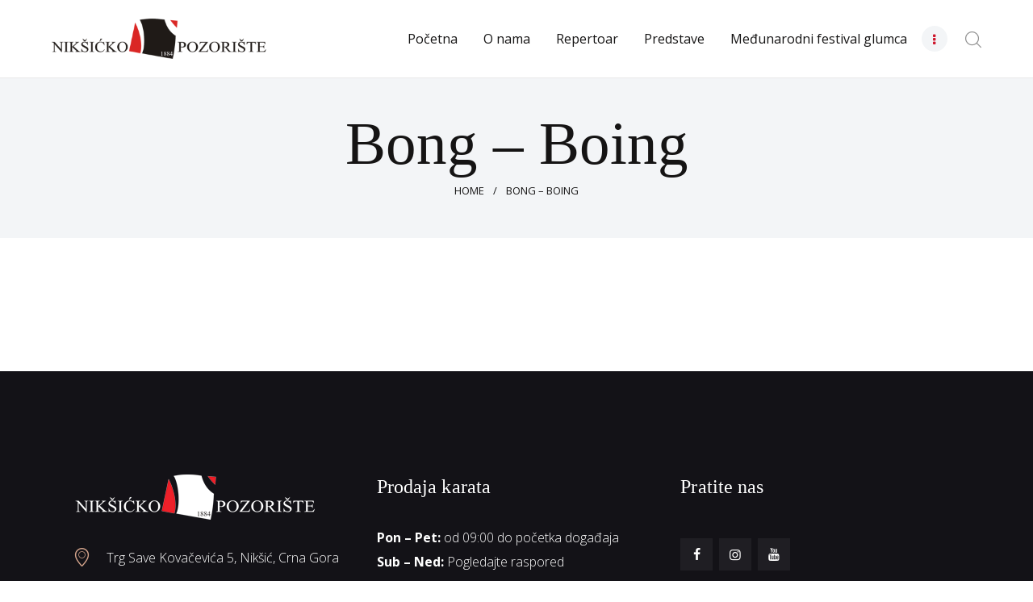

--- FILE ---
content_type: text/html; charset=UTF-8
request_url: https://niksickopozoriste.me/bong-boing/
body_size: 20221
content:
<!DOCTYPE html>
<html lang="sr-RS" class="no-js scheme_default">
<head>
			<meta charset="UTF-8">
		<meta name="viewport" content="width=device-width, initial-scale=1, maximum-scale=1">
		<meta name="format-detection" content="telephone=no">
		<link rel="profile" href="//gmpg.org/xfn/11">
		<link rel="pingback" href="https://niksickopozoriste.me/xmlrpc.php">
		<title>Bong &#8211; Boing &#8211; Nikšićko Pozorište</title>
<style type="text/css" media="screen">#ui-datepicker-div.booked_custom_date_picker table.ui-datepicker-calendar tbody td a.ui-state-active,#ui-datepicker-div.booked_custom_date_picker table.ui-datepicker-calendar tbody td a.ui-state-active:hover,body #booked-profile-page input[type=submit].button-primary:hover,body .booked-list-view button.button:hover, body .booked-list-view input[type=submit].button-primary:hover,body table.booked-calendar input[type=submit].button-primary:hover,body .booked-modal input[type=submit].button-primary:hover,body table.booked-calendar th,body table.booked-calendar thead,body table.booked-calendar thead th,body table.booked-calendar .booked-appt-list .timeslot .timeslot-people button:hover,body #booked-profile-page .booked-profile-header,body #booked-profile-page .booked-tabs li.active a,body #booked-profile-page .booked-tabs li.active a:hover,body #booked-profile-page .appt-block .google-cal-button > a:hover,#ui-datepicker-div.booked_custom_date_picker .ui-datepicker-header{ background:#0073AA !important; }body #booked-profile-page input[type=submit].button-primary:hover,body table.booked-calendar input[type=submit].button-primary:hover,body .booked-list-view button.button:hover, body .booked-list-view input[type=submit].button-primary:hover,body .booked-modal input[type=submit].button-primary:hover,body table.booked-calendar th,body table.booked-calendar .booked-appt-list .timeslot .timeslot-people button:hover,body #booked-profile-page .booked-profile-header,body #booked-profile-page .appt-block .google-cal-button > a:hover{ border-color:#0073AA !important; }body table.booked-calendar tr.days,body table.booked-calendar tr.days th,body .booked-calendarSwitcher.calendar,body #booked-profile-page .booked-tabs,#ui-datepicker-div.booked_custom_date_picker table.ui-datepicker-calendar thead,#ui-datepicker-div.booked_custom_date_picker table.ui-datepicker-calendar thead th{ background:#d4a48c !important; }body table.booked-calendar tr.days th,body #booked-profile-page .booked-tabs{ border-color:#d4a48c !important; }#ui-datepicker-div.booked_custom_date_picker table.ui-datepicker-calendar tbody td.ui-datepicker-today a,#ui-datepicker-div.booked_custom_date_picker table.ui-datepicker-calendar tbody td.ui-datepicker-today a:hover,body #booked-profile-page input[type=submit].button-primary,body table.booked-calendar input[type=submit].button-primary,body .booked-list-view button.button, body .booked-list-view input[type=submit].button-primary,body .booked-list-view button.button, body .booked-list-view input[type=submit].button-primary,body .booked-modal input[type=submit].button-primary,body table.booked-calendar .booked-appt-list .timeslot .timeslot-people button,body #booked-profile-page .booked-profile-appt-list .appt-block.approved .status-block,body #booked-profile-page .appt-block .google-cal-button > a,body .booked-modal p.booked-title-bar,body table.booked-calendar td:hover .date span,body .booked-list-view a.booked_list_date_picker_trigger.booked-dp-active,body .booked-list-view a.booked_list_date_picker_trigger.booked-dp-active:hover,.booked-ms-modal .booked-book-appt /* Multi-Slot Booking */{ background:#da2725; }body #booked-profile-page input[type=submit].button-primary,body table.booked-calendar input[type=submit].button-primary,body .booked-list-view button.button, body .booked-list-view input[type=submit].button-primary,body .booked-list-view button.button, body .booked-list-view input[type=submit].button-primary,body .booked-modal input[type=submit].button-primary,body #booked-profile-page .appt-block .google-cal-button > a,body table.booked-calendar .booked-appt-list .timeslot .timeslot-people button,body .booked-list-view a.booked_list_date_picker_trigger.booked-dp-active,body .booked-list-view a.booked_list_date_picker_trigger.booked-dp-active:hover{ border-color:#da2725; }body .booked-modal .bm-window p i.fa,body .booked-modal .bm-window a,body .booked-appt-list .booked-public-appointment-title,body .booked-modal .bm-window p.appointment-title,.booked-ms-modal.visible:hover .booked-book-appt{ color:#da2725; }.booked-appt-list .timeslot.has-title .booked-public-appointment-title { color:inherit; }</style><meta name='robots' content='max-image-preview:large' />
<link rel='dns-prefetch' href='//cdn.jsdelivr.net' />
<link rel='dns-prefetch' href='//fonts.googleapis.com' />
<link rel="alternate" type="application/rss+xml" title="Nikšićko Pozorište &raquo; dovod" href="https://niksickopozoriste.me/feed/" />
<link rel="alternate" type="text/calendar" title="Nikšićko Pozorište &raquo; iCal Feed" href="https://niksickopozoriste.me/repertoar/?ical=1" />
<meta property="og:url" content="https://niksickopozoriste.me/bong-boing/ "/>
			<meta property="og:title" content="Бонг &#8211; Боинг" />
			<meta property="og:description" content="" />  
			<meta property="og:type" content="article" />				<meta property="og:image" content="https://niksickopozoriste.me/wp-content/uploads/2022/05/67a-scaled.jpg"/>
				<script type="text/javascript">
/* <![CDATA[ */
window._wpemojiSettings = {"baseUrl":"https:\/\/s.w.org\/images\/core\/emoji\/14.0.0\/72x72\/","ext":".png","svgUrl":"https:\/\/s.w.org\/images\/core\/emoji\/14.0.0\/svg\/","svgExt":".svg","source":{"concatemoji":"https:\/\/niksickopozoriste.me\/wp-includes\/js\/wp-emoji-release.min.js?ver=6.4.2"}};
/*! This file is auto-generated */
!function(i,n){var o,s,e;function c(e){try{var t={supportTests:e,timestamp:(new Date).valueOf()};sessionStorage.setItem(o,JSON.stringify(t))}catch(e){}}function p(e,t,n){e.clearRect(0,0,e.canvas.width,e.canvas.height),e.fillText(t,0,0);var t=new Uint32Array(e.getImageData(0,0,e.canvas.width,e.canvas.height).data),r=(e.clearRect(0,0,e.canvas.width,e.canvas.height),e.fillText(n,0,0),new Uint32Array(e.getImageData(0,0,e.canvas.width,e.canvas.height).data));return t.every(function(e,t){return e===r[t]})}function u(e,t,n){switch(t){case"flag":return n(e,"\ud83c\udff3\ufe0f\u200d\u26a7\ufe0f","\ud83c\udff3\ufe0f\u200b\u26a7\ufe0f")?!1:!n(e,"\ud83c\uddfa\ud83c\uddf3","\ud83c\uddfa\u200b\ud83c\uddf3")&&!n(e,"\ud83c\udff4\udb40\udc67\udb40\udc62\udb40\udc65\udb40\udc6e\udb40\udc67\udb40\udc7f","\ud83c\udff4\u200b\udb40\udc67\u200b\udb40\udc62\u200b\udb40\udc65\u200b\udb40\udc6e\u200b\udb40\udc67\u200b\udb40\udc7f");case"emoji":return!n(e,"\ud83e\udef1\ud83c\udffb\u200d\ud83e\udef2\ud83c\udfff","\ud83e\udef1\ud83c\udffb\u200b\ud83e\udef2\ud83c\udfff")}return!1}function f(e,t,n){var r="undefined"!=typeof WorkerGlobalScope&&self instanceof WorkerGlobalScope?new OffscreenCanvas(300,150):i.createElement("canvas"),a=r.getContext("2d",{willReadFrequently:!0}),o=(a.textBaseline="top",a.font="600 32px Arial",{});return e.forEach(function(e){o[e]=t(a,e,n)}),o}function t(e){var t=i.createElement("script");t.src=e,t.defer=!0,i.head.appendChild(t)}"undefined"!=typeof Promise&&(o="wpEmojiSettingsSupports",s=["flag","emoji"],n.supports={everything:!0,everythingExceptFlag:!0},e=new Promise(function(e){i.addEventListener("DOMContentLoaded",e,{once:!0})}),new Promise(function(t){var n=function(){try{var e=JSON.parse(sessionStorage.getItem(o));if("object"==typeof e&&"number"==typeof e.timestamp&&(new Date).valueOf()<e.timestamp+604800&&"object"==typeof e.supportTests)return e.supportTests}catch(e){}return null}();if(!n){if("undefined"!=typeof Worker&&"undefined"!=typeof OffscreenCanvas&&"undefined"!=typeof URL&&URL.createObjectURL&&"undefined"!=typeof Blob)try{var e="postMessage("+f.toString()+"("+[JSON.stringify(s),u.toString(),p.toString()].join(",")+"));",r=new Blob([e],{type:"text/javascript"}),a=new Worker(URL.createObjectURL(r),{name:"wpTestEmojiSupports"});return void(a.onmessage=function(e){c(n=e.data),a.terminate(),t(n)})}catch(e){}c(n=f(s,u,p))}t(n)}).then(function(e){for(var t in e)n.supports[t]=e[t],n.supports.everything=n.supports.everything&&n.supports[t],"flag"!==t&&(n.supports.everythingExceptFlag=n.supports.everythingExceptFlag&&n.supports[t]);n.supports.everythingExceptFlag=n.supports.everythingExceptFlag&&!n.supports.flag,n.DOMReady=!1,n.readyCallback=function(){n.DOMReady=!0}}).then(function(){return e}).then(function(){var e;n.supports.everything||(n.readyCallback(),(e=n.source||{}).concatemoji?t(e.concatemoji):e.wpemoji&&e.twemoji&&(t(e.twemoji),t(e.wpemoji)))}))}((window,document),window._wpemojiSettings);
/* ]]> */
</script>
<link property="stylesheet" rel='stylesheet' id='sbi_styles-css' href='https://niksickopozoriste.me/wp-content/plugins/instagram-feed/css/sbi-styles.min.css?ver=6.2.7' type='text/css' media='all' />
<style id='wp-emoji-styles-inline-css' type='text/css'>

	img.wp-smiley, img.emoji {
		display: inline !important;
		border: none !important;
		box-shadow: none !important;
		height: 1em !important;
		width: 1em !important;
		margin: 0 0.07em !important;
		vertical-align: -0.1em !important;
		background: none !important;
		padding: 0 !important;
	}
</style>
<link property="stylesheet" rel='stylesheet' id='wp-block-library-css' href='https://niksickopozoriste.me/wp-includes/css/dist/block-library/style.min.css?ver=6.4.2' type='text/css' media='all' />
<style id='classic-theme-styles-inline-css' type='text/css'>
/*! This file is auto-generated */
.wp-block-button__link{color:#fff;background-color:#32373c;border-radius:9999px;box-shadow:none;text-decoration:none;padding:calc(.667em + 2px) calc(1.333em + 2px);font-size:1.125em}.wp-block-file__button{background:#32373c;color:#fff;text-decoration:none}
</style>
<style id='global-styles-inline-css' type='text/css'>
body{--wp--preset--color--black: #000000;--wp--preset--color--cyan-bluish-gray: #abb8c3;--wp--preset--color--white: #ffffff;--wp--preset--color--pale-pink: #f78da7;--wp--preset--color--vivid-red: #cf2e2e;--wp--preset--color--luminous-vivid-orange: #ff6900;--wp--preset--color--luminous-vivid-amber: #fcb900;--wp--preset--color--light-green-cyan: #7bdcb5;--wp--preset--color--vivid-green-cyan: #00d084;--wp--preset--color--pale-cyan-blue: #8ed1fc;--wp--preset--color--vivid-cyan-blue: #0693e3;--wp--preset--color--vivid-purple: #9b51e0;--wp--preset--gradient--vivid-cyan-blue-to-vivid-purple: linear-gradient(135deg,rgba(6,147,227,1) 0%,rgb(155,81,224) 100%);--wp--preset--gradient--light-green-cyan-to-vivid-green-cyan: linear-gradient(135deg,rgb(122,220,180) 0%,rgb(0,208,130) 100%);--wp--preset--gradient--luminous-vivid-amber-to-luminous-vivid-orange: linear-gradient(135deg,rgba(252,185,0,1) 0%,rgba(255,105,0,1) 100%);--wp--preset--gradient--luminous-vivid-orange-to-vivid-red: linear-gradient(135deg,rgba(255,105,0,1) 0%,rgb(207,46,46) 100%);--wp--preset--gradient--very-light-gray-to-cyan-bluish-gray: linear-gradient(135deg,rgb(238,238,238) 0%,rgb(169,184,195) 100%);--wp--preset--gradient--cool-to-warm-spectrum: linear-gradient(135deg,rgb(74,234,220) 0%,rgb(151,120,209) 20%,rgb(207,42,186) 40%,rgb(238,44,130) 60%,rgb(251,105,98) 80%,rgb(254,248,76) 100%);--wp--preset--gradient--blush-light-purple: linear-gradient(135deg,rgb(255,206,236) 0%,rgb(152,150,240) 100%);--wp--preset--gradient--blush-bordeaux: linear-gradient(135deg,rgb(254,205,165) 0%,rgb(254,45,45) 50%,rgb(107,0,62) 100%);--wp--preset--gradient--luminous-dusk: linear-gradient(135deg,rgb(255,203,112) 0%,rgb(199,81,192) 50%,rgb(65,88,208) 100%);--wp--preset--gradient--pale-ocean: linear-gradient(135deg,rgb(255,245,203) 0%,rgb(182,227,212) 50%,rgb(51,167,181) 100%);--wp--preset--gradient--electric-grass: linear-gradient(135deg,rgb(202,248,128) 0%,rgb(113,206,126) 100%);--wp--preset--gradient--midnight: linear-gradient(135deg,rgb(2,3,129) 0%,rgb(40,116,252) 100%);--wp--preset--font-size--small: 13px;--wp--preset--font-size--medium: 20px;--wp--preset--font-size--large: 36px;--wp--preset--font-size--x-large: 42px;--wp--preset--spacing--20: 0.44rem;--wp--preset--spacing--30: 0.67rem;--wp--preset--spacing--40: 1rem;--wp--preset--spacing--50: 1.5rem;--wp--preset--spacing--60: 2.25rem;--wp--preset--spacing--70: 3.38rem;--wp--preset--spacing--80: 5.06rem;--wp--preset--shadow--natural: 6px 6px 9px rgba(0, 0, 0, 0.2);--wp--preset--shadow--deep: 12px 12px 50px rgba(0, 0, 0, 0.4);--wp--preset--shadow--sharp: 6px 6px 0px rgba(0, 0, 0, 0.2);--wp--preset--shadow--outlined: 6px 6px 0px -3px rgba(255, 255, 255, 1), 6px 6px rgba(0, 0, 0, 1);--wp--preset--shadow--crisp: 6px 6px 0px rgba(0, 0, 0, 1);}:where(.is-layout-flex){gap: 0.5em;}:where(.is-layout-grid){gap: 0.5em;}body .is-layout-flow > .alignleft{float: left;margin-inline-start: 0;margin-inline-end: 2em;}body .is-layout-flow > .alignright{float: right;margin-inline-start: 2em;margin-inline-end: 0;}body .is-layout-flow > .aligncenter{margin-left: auto !important;margin-right: auto !important;}body .is-layout-constrained > .alignleft{float: left;margin-inline-start: 0;margin-inline-end: 2em;}body .is-layout-constrained > .alignright{float: right;margin-inline-start: 2em;margin-inline-end: 0;}body .is-layout-constrained > .aligncenter{margin-left: auto !important;margin-right: auto !important;}body .is-layout-constrained > :where(:not(.alignleft):not(.alignright):not(.alignfull)){max-width: var(--wp--style--global--content-size);margin-left: auto !important;margin-right: auto !important;}body .is-layout-constrained > .alignwide{max-width: var(--wp--style--global--wide-size);}body .is-layout-flex{display: flex;}body .is-layout-flex{flex-wrap: wrap;align-items: center;}body .is-layout-flex > *{margin: 0;}body .is-layout-grid{display: grid;}body .is-layout-grid > *{margin: 0;}:where(.wp-block-columns.is-layout-flex){gap: 2em;}:where(.wp-block-columns.is-layout-grid){gap: 2em;}:where(.wp-block-post-template.is-layout-flex){gap: 1.25em;}:where(.wp-block-post-template.is-layout-grid){gap: 1.25em;}.has-black-color{color: var(--wp--preset--color--black) !important;}.has-cyan-bluish-gray-color{color: var(--wp--preset--color--cyan-bluish-gray) !important;}.has-white-color{color: var(--wp--preset--color--white) !important;}.has-pale-pink-color{color: var(--wp--preset--color--pale-pink) !important;}.has-vivid-red-color{color: var(--wp--preset--color--vivid-red) !important;}.has-luminous-vivid-orange-color{color: var(--wp--preset--color--luminous-vivid-orange) !important;}.has-luminous-vivid-amber-color{color: var(--wp--preset--color--luminous-vivid-amber) !important;}.has-light-green-cyan-color{color: var(--wp--preset--color--light-green-cyan) !important;}.has-vivid-green-cyan-color{color: var(--wp--preset--color--vivid-green-cyan) !important;}.has-pale-cyan-blue-color{color: var(--wp--preset--color--pale-cyan-blue) !important;}.has-vivid-cyan-blue-color{color: var(--wp--preset--color--vivid-cyan-blue) !important;}.has-vivid-purple-color{color: var(--wp--preset--color--vivid-purple) !important;}.has-black-background-color{background-color: var(--wp--preset--color--black) !important;}.has-cyan-bluish-gray-background-color{background-color: var(--wp--preset--color--cyan-bluish-gray) !important;}.has-white-background-color{background-color: var(--wp--preset--color--white) !important;}.has-pale-pink-background-color{background-color: var(--wp--preset--color--pale-pink) !important;}.has-vivid-red-background-color{background-color: var(--wp--preset--color--vivid-red) !important;}.has-luminous-vivid-orange-background-color{background-color: var(--wp--preset--color--luminous-vivid-orange) !important;}.has-luminous-vivid-amber-background-color{background-color: var(--wp--preset--color--luminous-vivid-amber) !important;}.has-light-green-cyan-background-color{background-color: var(--wp--preset--color--light-green-cyan) !important;}.has-vivid-green-cyan-background-color{background-color: var(--wp--preset--color--vivid-green-cyan) !important;}.has-pale-cyan-blue-background-color{background-color: var(--wp--preset--color--pale-cyan-blue) !important;}.has-vivid-cyan-blue-background-color{background-color: var(--wp--preset--color--vivid-cyan-blue) !important;}.has-vivid-purple-background-color{background-color: var(--wp--preset--color--vivid-purple) !important;}.has-black-border-color{border-color: var(--wp--preset--color--black) !important;}.has-cyan-bluish-gray-border-color{border-color: var(--wp--preset--color--cyan-bluish-gray) !important;}.has-white-border-color{border-color: var(--wp--preset--color--white) !important;}.has-pale-pink-border-color{border-color: var(--wp--preset--color--pale-pink) !important;}.has-vivid-red-border-color{border-color: var(--wp--preset--color--vivid-red) !important;}.has-luminous-vivid-orange-border-color{border-color: var(--wp--preset--color--luminous-vivid-orange) !important;}.has-luminous-vivid-amber-border-color{border-color: var(--wp--preset--color--luminous-vivid-amber) !important;}.has-light-green-cyan-border-color{border-color: var(--wp--preset--color--light-green-cyan) !important;}.has-vivid-green-cyan-border-color{border-color: var(--wp--preset--color--vivid-green-cyan) !important;}.has-pale-cyan-blue-border-color{border-color: var(--wp--preset--color--pale-cyan-blue) !important;}.has-vivid-cyan-blue-border-color{border-color: var(--wp--preset--color--vivid-cyan-blue) !important;}.has-vivid-purple-border-color{border-color: var(--wp--preset--color--vivid-purple) !important;}.has-vivid-cyan-blue-to-vivid-purple-gradient-background{background: var(--wp--preset--gradient--vivid-cyan-blue-to-vivid-purple) !important;}.has-light-green-cyan-to-vivid-green-cyan-gradient-background{background: var(--wp--preset--gradient--light-green-cyan-to-vivid-green-cyan) !important;}.has-luminous-vivid-amber-to-luminous-vivid-orange-gradient-background{background: var(--wp--preset--gradient--luminous-vivid-amber-to-luminous-vivid-orange) !important;}.has-luminous-vivid-orange-to-vivid-red-gradient-background{background: var(--wp--preset--gradient--luminous-vivid-orange-to-vivid-red) !important;}.has-very-light-gray-to-cyan-bluish-gray-gradient-background{background: var(--wp--preset--gradient--very-light-gray-to-cyan-bluish-gray) !important;}.has-cool-to-warm-spectrum-gradient-background{background: var(--wp--preset--gradient--cool-to-warm-spectrum) !important;}.has-blush-light-purple-gradient-background{background: var(--wp--preset--gradient--blush-light-purple) !important;}.has-blush-bordeaux-gradient-background{background: var(--wp--preset--gradient--blush-bordeaux) !important;}.has-luminous-dusk-gradient-background{background: var(--wp--preset--gradient--luminous-dusk) !important;}.has-pale-ocean-gradient-background{background: var(--wp--preset--gradient--pale-ocean) !important;}.has-electric-grass-gradient-background{background: var(--wp--preset--gradient--electric-grass) !important;}.has-midnight-gradient-background{background: var(--wp--preset--gradient--midnight) !important;}.has-small-font-size{font-size: var(--wp--preset--font-size--small) !important;}.has-medium-font-size{font-size: var(--wp--preset--font-size--medium) !important;}.has-large-font-size{font-size: var(--wp--preset--font-size--large) !important;}.has-x-large-font-size{font-size: var(--wp--preset--font-size--x-large) !important;}
.wp-block-navigation a:where(:not(.wp-element-button)){color: inherit;}
:where(.wp-block-post-template.is-layout-flex){gap: 1.25em;}:where(.wp-block-post-template.is-layout-grid){gap: 1.25em;}
:where(.wp-block-columns.is-layout-flex){gap: 2em;}:where(.wp-block-columns.is-layout-grid){gap: 2em;}
.wp-block-pullquote{font-size: 1.5em;line-height: 1.6;}
</style>
<link property="stylesheet" rel='stylesheet' id='book-a-place-pro-jquery-ui-theme-css' href='https://niksickopozoriste.me/wp-content/plugins/bookaplacepro/css/jquery-ui-themes/smoothness/jquery-ui-1.10.3.custom.min.css?ver=1.8.4' type='text/css' media='all' />
<link property="stylesheet" rel='stylesheet' id='qtip-css' href='https://cdn.jsdelivr.net/qtip2/2.2.0/jquery.qtip.min.css?ver=6.4.2' type='text/css' media='' />
<link property="stylesheet" rel='stylesheet' id='book-a-place-pro-lightbox-css' href='https://niksickopozoriste.me/wp-content/plugins/bookaplacepro/lib/lightbox/css/lightbox.css?ver=1.8.4' type='text/css' media='all' />
<link property="stylesheet" rel='stylesheet' id='book-a-place-pro-plugin-styles-css' href='https://niksickopozoriste.me/wp-content/plugins/bookaplacepro/css/public.css?ver=1.8.4' type='text/css' media='all' />
<link property="stylesheet" rel='stylesheet' id='booked-icons-css' href='https://niksickopozoriste.me/wp-content/plugins/booked/assets/css/icons.css?ver=2.3.5' type='text/css' media='all' />
<link property="stylesheet" rel='stylesheet' id='booked-tooltipster-css' href='https://niksickopozoriste.me/wp-content/plugins/booked/assets/js/tooltipster/css/tooltipster.css?ver=3.3.0' type='text/css' media='all' />
<link property="stylesheet" rel='stylesheet' id='booked-tooltipster-theme-css' href='https://niksickopozoriste.me/wp-content/plugins/booked/assets/js/tooltipster/css/themes/tooltipster-light.css?ver=3.3.0' type='text/css' media='all' />
<link property="stylesheet" rel='stylesheet' id='booked-animations-css' href='https://niksickopozoriste.me/wp-content/plugins/booked/assets/css/animations.css?ver=2.3.5' type='text/css' media='all' />
<link property="stylesheet" rel='stylesheet' id='booked-css-css' href='https://niksickopozoriste.me/wp-content/plugins/booked/dist/booked.css?ver=2.3.5' type='text/css' media='all' />
<link property="stylesheet" rel='stylesheet' id='contact-form-7-css' href='https://niksickopozoriste.me/wp-content/plugins/contact-form-7/includes/css/styles.css?ver=5.4.2' type='text/css' media='all' />
<link property="stylesheet" rel='stylesheet' id='ctf_styles-css' href='https://niksickopozoriste.me/wp-content/plugins/custom-twitter-feeds/css/ctf-styles.min.css?ver=2.2.1' type='text/css' media='all' />
<link property="stylesheet" rel='stylesheet' id='essential-grid-plugin-settings-css' href='https://niksickopozoriste.me/wp-content/plugins/essential-grid/public/assets/css/settings.css?ver=3.0.11' type='text/css' media='all' />
<link property="stylesheet" rel='stylesheet' id='tp-fontello-css' href='https://niksickopozoriste.me/wp-content/plugins/essential-grid/public/assets/font/fontello/css/fontello.css?ver=3.0.11' type='text/css' media='all' />
<link property="stylesheet" rel='stylesheet' id='rs-plugin-settings-css' href='https://niksickopozoriste.me/wp-content/plugins/revslider/public/assets/css/rs6.css?ver=6.3.9' type='text/css' media='all' />
<style id='rs-plugin-settings-inline-css' type='text/css'>
#rs-demo-id {}
</style>
<link property="stylesheet" rel='stylesheet' id='trx_addons-icons-css' href='https://niksickopozoriste.me/wp-content/plugins/trx_addons/css/font-icons/css/trx_addons_icons-embedded.css' type='text/css' media='all' />
<link property="stylesheet" rel='stylesheet' id='swiperslider-css' href='https://niksickopozoriste.me/wp-content/plugins/trx_addons/js/swiper/swiper.min.css' type='text/css' media='all' />
<link property="stylesheet" rel='stylesheet' id='magnific-popup-css' href='https://niksickopozoriste.me/wp-content/plugins/trx_addons/js/magnific/magnific-popup.min.css' type='text/css' media='all' />
<link property="stylesheet" rel='stylesheet' id='trx_addons-css' href='https://niksickopozoriste.me/wp-content/plugins/trx_addons/css/trx_addons.css' type='text/css' media='all' />
<link property="stylesheet" rel='stylesheet' id='trx_addons-animation-css' href='https://niksickopozoriste.me/wp-content/plugins/trx_addons/css/trx_addons.animation.css' type='text/css' media='all' />
<link property="stylesheet" rel='stylesheet' id='parent-style-css' href='https://niksickopozoriste.me/wp-content/themes/ostende/style.css?ver=6.4.2' type='text/css' media='all' />
<link property="stylesheet" rel='stylesheet' id='elementor-icons-css' href='https://niksickopozoriste.me/wp-content/plugins/elementor/assets/lib/eicons/css/elementor-icons.min.css?ver=5.12.0' type='text/css' media='all' />
<link property="stylesheet" rel='stylesheet' id='elementor-frontend-legacy-css' href='https://niksickopozoriste.me/wp-content/plugins/elementor/assets/css/frontend-legacy.min.css?ver=3.4.4' type='text/css' media='all' />
<link property="stylesheet" rel='stylesheet' id='elementor-frontend-css' href='https://niksickopozoriste.me/wp-content/plugins/elementor/assets/css/frontend.min.css?ver=3.4.4' type='text/css' media='all' />
<style id='elementor-frontend-inline-css' type='text/css'>
@font-face{font-family:eicons;src:url(https://niksickopozoriste.me/wp-content/plugins/elementor/assets/lib/eicons/fonts/eicons.eot?5.10.0);src:url(https://niksickopozoriste.me/wp-content/plugins/elementor/assets/lib/eicons/fonts/eicons.eot?5.10.0#iefix) format("embedded-opentype"),url(https://niksickopozoriste.me/wp-content/plugins/elementor/assets/lib/eicons/fonts/eicons.woff2?5.10.0) format("woff2"),url(https://niksickopozoriste.me/wp-content/plugins/elementor/assets/lib/eicons/fonts/eicons.woff?5.10.0) format("woff"),url(https://niksickopozoriste.me/wp-content/plugins/elementor/assets/lib/eicons/fonts/eicons.ttf?5.10.0) format("truetype"),url(https://niksickopozoriste.me/wp-content/plugins/elementor/assets/lib/eicons/fonts/eicons.svg?5.10.0#eicon) format("svg");font-weight:400;font-style:normal}
.elementor-kit-1609{--e-global-color-primary:#DA2725;--e-global-color-secondary:#54595F;--e-global-color-text:#7A7A7A;--e-global-color-accent:#61CE70;--e-global-color-14ac3bf4:#4054B2;--e-global-color-6e1f2aef:#23A455;--e-global-color-4054d2cb:#000;--e-global-color-12f5a0b3:#FFF;--e-global-typography-primary-font-family:"Roboto";--e-global-typography-primary-font-weight:600;--e-global-typography-secondary-font-family:"Roboto Slab";--e-global-typography-secondary-font-weight:400;--e-global-typography-text-font-family:"Roboto";--e-global-typography-text-font-weight:400;--e-global-typography-accent-font-family:"Roboto";--e-global-typography-accent-font-weight:500;}.elementor-kit-1609 button,.elementor-kit-1609 input[type="button"],.elementor-kit-1609 input[type="submit"],.elementor-kit-1609 .elementor-button{background-color:#DA2725;}.elementor-section.elementor-section-boxed > .elementor-container{max-width:1278px;}.elementor-widget:not(:last-child){margin-bottom:30px;}{}.elementor-widget-trx_sc_layouts_title,.elementor-widget-trx_sc_layouts_featured{display:var(--page-title-display);}@media(max-width:1024px){.elementor-section.elementor-section-boxed > .elementor-container{max-width:1024px;}}@media(max-width:767px){.elementor-section.elementor-section-boxed > .elementor-container{max-width:767px;}}
</style>
<link property="stylesheet" rel='stylesheet' id='font-awesome-5-all-css' href='https://niksickopozoriste.me/wp-content/plugins/elementor/assets/lib/font-awesome/css/all.min.css?ver=3.4.4' type='text/css' media='all' />
<link property="stylesheet" rel='stylesheet' id='font-awesome-4-shim-css' href='https://niksickopozoriste.me/wp-content/plugins/elementor/assets/lib/font-awesome/css/v4-shims.min.css?ver=3.4.4' type='text/css' media='all' />
<link property="stylesheet" rel='stylesheet' id='google-fonts-1-css' href='https://fonts.googleapis.com/css?family=Roboto%3A100%2C100italic%2C200%2C200italic%2C300%2C300italic%2C400%2C400italic%2C500%2C500italic%2C600%2C600italic%2C700%2C700italic%2C800%2C800italic%2C900%2C900italic%7CRoboto+Slab%3A100%2C100italic%2C200%2C200italic%2C300%2C300italic%2C400%2C400italic%2C500%2C500italic%2C600%2C600italic%2C700%2C700italic%2C800%2C800italic%2C900%2C900italic&#038;display=auto&#038;ver=6.4.2' type='text/css' media='all' />
<link property="stylesheet" rel='stylesheet' id='dtpicker-css' href='https://niksickopozoriste.me/wp-content/plugins/date-time-picker-field/assets/js/vendor/datetimepicker/jquery.datetimepicker.min.css?ver=6.4.2' type='text/css' media='all' />
<link property="stylesheet" rel='stylesheet' id='wpgdprc-front-css-css' href='https://niksickopozoriste.me/wp-content/plugins/wp-gdpr-compliance/Assets/css/front.css?ver=1705351157' type='text/css' media='all' />
<style id='wpgdprc-front-css-inline-css' type='text/css'>
:root{--wp-gdpr--bar--background-color: #000000;--wp-gdpr--bar--color: #ffffff;--wp-gdpr--button--background-color: #000000;--wp-gdpr--button--background-color--darken: #000000;--wp-gdpr--button--color: #ffffff;}
</style>
<link property="stylesheet" rel='stylesheet' id='ostende-font-TeX-Gyre-Termes-css' href='https://niksickopozoriste.me/wp-content/themes/ostende/css/font-face/TeX-Gyre-Termes/stylesheet.css' type='text/css' media='all' />
<link property="stylesheet" rel='stylesheet' id='ostende-font-google_fonts-css' href='https://fonts.googleapis.com/css?family=Open+Sans:300,300i,400,400i,600,600i,700,700i,800&#038;subset=latin,latin-ext' type='text/css' media='all' />
<link property="stylesheet" rel='stylesheet' id='fontello-icons-css' href='https://niksickopozoriste.me/wp-content/themes/ostende/css/font-icons/css/fontello-embedded.css' type='text/css' media='all' />
<link property="stylesheet" rel='stylesheet' id='ostende-main-css' href='https://niksickopozoriste.me/wp-content/themes/ostende/style.css' type='text/css' media='all' />
<link property="stylesheet" rel='stylesheet' id='ostende-colors-css' href='https://niksickopozoriste.me/wp-content/themes/ostende/css/__colors.css' type='text/css' media='all' />
<link property="stylesheet" rel='stylesheet' id='mediaelement-css' href='https://niksickopozoriste.me/wp-includes/js/mediaelement/mediaelementplayer-legacy.min.css?ver=4.2.17' type='text/css' media='all' />
<link property="stylesheet" rel='stylesheet' id='wp-mediaelement-css' href='https://niksickopozoriste.me/wp-includes/js/mediaelement/wp-mediaelement.min.css?ver=6.4.2' type='text/css' media='all' />
<link property="stylesheet" rel='stylesheet' id='ostende-child-css' href='https://niksickopozoriste.me/wp-content/themes/ostende-child/style.css' type='text/css' media='all' />
<link property="stylesheet" rel='stylesheet' id='trx_addons-responsive-css' href='https://niksickopozoriste.me/wp-content/plugins/trx_addons/css/trx_addons.responsive.css' type='text/css' media='all' />
<link property="stylesheet" rel='stylesheet' id='ostende-responsive-css' href='https://niksickopozoriste.me/wp-content/themes/ostende/css/responsive.css' type='text/css' media='all' />
<script type="text/javascript" src="https://niksickopozoriste.me/wp-includes/js/jquery/jquery.min.js?ver=3.7.1" id="jquery-core-js"></script>
<script type="text/javascript" src="https://niksickopozoriste.me/wp-includes/js/jquery/jquery-migrate.min.js?ver=3.4.1" id="jquery-migrate-js"></script>
<script type="text/javascript" src="https://niksickopozoriste.me/wp-content/plugins/bookaplacepro/js/kkcountdown.js?ver=1.8.4" id="book-a-place-pro-kkcountdown-js"></script>
<script type="text/javascript" src="https://niksickopozoriste.me/wp-content/plugins/bookaplacepro/js/jquery.blockUI.js?ver=1.8.4" id="book-a-place-pro-jquery-block-ui-js"></script>
<link rel="https://api.w.org/" href="https://niksickopozoriste.me/wp-json/" /><link rel="alternate" type="application/json" href="https://niksickopozoriste.me/wp-json/wp/v2/pages/4573" /><link rel="EditURI" type="application/rsd+xml" title="RSD" href="https://niksickopozoriste.me/xmlrpc.php?rsd" />
<meta name="generator" content="WordPress 6.4.2" />
<link rel="canonical" href="https://niksickopozoriste.me/bong-boing/" />
<link rel='shortlink' href='https://niksickopozoriste.me/?p=4573' />
<link rel="alternate" type="application/json+oembed" href="https://niksickopozoriste.me/wp-json/oembed/1.0/embed?url=https%3A%2F%2Fniksickopozoriste.me%2Fbong-boing%2F" />
<link rel="alternate" type="text/xml+oembed" href="https://niksickopozoriste.me/wp-json/oembed/1.0/embed?url=https%3A%2F%2Fniksickopozoriste.me%2Fbong-boing%2F&#038;format=xml" />
<meta name="tec-api-version" content="v1"><meta name="tec-api-origin" content="https://niksickopozoriste.me"><link rel="https://theeventscalendar.com/" href="https://niksickopozoriste.me/wp-json/tribe/events/v1/" /><meta name="generator" content="Powered by Slider Revolution 6.3.9 - responsive, Mobile-Friendly Slider Plugin for WordPress with comfortable drag and drop interface." />
<link rel="icon" href="https://niksickopozoriste.me/wp-content/uploads/2021/09/SITE-IDENTITY-LOGO-120x120.png" sizes="32x32" />
<link rel="icon" href="https://niksickopozoriste.me/wp-content/uploads/2021/09/SITE-IDENTITY-LOGO-370x370.png" sizes="192x192" />
<link rel="apple-touch-icon" href="https://niksickopozoriste.me/wp-content/uploads/2021/09/SITE-IDENTITY-LOGO-370x370.png" />
<meta name="msapplication-TileImage" content="https://niksickopozoriste.me/wp-content/uploads/2021/09/SITE-IDENTITY-LOGO-370x370.png" />
<script type="text/javascript">function setREVStartSize(e){
			//window.requestAnimationFrame(function() {				 
				window.RSIW = window.RSIW===undefined ? window.innerWidth : window.RSIW;	
				window.RSIH = window.RSIH===undefined ? window.innerHeight : window.RSIH;	
				try {								
					var pw = document.getElementById(e.c).parentNode.offsetWidth,
						newh;
					pw = pw===0 || isNaN(pw) ? window.RSIW : pw;
					e.tabw = e.tabw===undefined ? 0 : parseInt(e.tabw);
					e.thumbw = e.thumbw===undefined ? 0 : parseInt(e.thumbw);
					e.tabh = e.tabh===undefined ? 0 : parseInt(e.tabh);
					e.thumbh = e.thumbh===undefined ? 0 : parseInt(e.thumbh);
					e.tabhide = e.tabhide===undefined ? 0 : parseInt(e.tabhide);
					e.thumbhide = e.thumbhide===undefined ? 0 : parseInt(e.thumbhide);
					e.mh = e.mh===undefined || e.mh=="" || e.mh==="auto" ? 0 : parseInt(e.mh,0);		
					if(e.layout==="fullscreen" || e.l==="fullscreen") 						
						newh = Math.max(e.mh,window.RSIH);					
					else{					
						e.gw = Array.isArray(e.gw) ? e.gw : [e.gw];
						for (var i in e.rl) if (e.gw[i]===undefined || e.gw[i]===0) e.gw[i] = e.gw[i-1];					
						e.gh = e.el===undefined || e.el==="" || (Array.isArray(e.el) && e.el.length==0)? e.gh : e.el;
						e.gh = Array.isArray(e.gh) ? e.gh : [e.gh];
						for (var i in e.rl) if (e.gh[i]===undefined || e.gh[i]===0) e.gh[i] = e.gh[i-1];
											
						var nl = new Array(e.rl.length),
							ix = 0,						
							sl;					
						e.tabw = e.tabhide>=pw ? 0 : e.tabw;
						e.thumbw = e.thumbhide>=pw ? 0 : e.thumbw;
						e.tabh = e.tabhide>=pw ? 0 : e.tabh;
						e.thumbh = e.thumbhide>=pw ? 0 : e.thumbh;					
						for (var i in e.rl) nl[i] = e.rl[i]<window.RSIW ? 0 : e.rl[i];
						sl = nl[0];									
						for (var i in nl) if (sl>nl[i] && nl[i]>0) { sl = nl[i]; ix=i;}															
						var m = pw>(e.gw[ix]+e.tabw+e.thumbw) ? 1 : (pw-(e.tabw+e.thumbw)) / (e.gw[ix]);					
						newh =  (e.gh[ix] * m) + (e.tabh + e.thumbh);
					}				
					if(window.rs_init_css===undefined) window.rs_init_css = document.head.appendChild(document.createElement("style"));					
					document.getElementById(e.c).height = newh+"px";
					window.rs_init_css.innerHTML += "#"+e.c+"_wrapper { height: "+newh+"px }";				
				} catch(e){
					console.log("Failure at Presize of Slider:" + e)
				}					   
			//});
		  };</script>
	<!-- Fonts Plugin CSS - https://fontsplugin.com/ -->
	<style>
		:root {
--font-headings: Georgia, Times, Times New Roman, serif;
--font-input: Century Gothic, CenturyGothic, AppleGothic, sans-serif;
}
#site-title, .site-title, #site-title a, .site-title a, .entry-title, .entry-title a, h1, h2, h3, h4, h5, h6, .widget-title, .elementor-heading-title {
font-family: Georgia, Times, Times New Roman, serif;
 }
button, .button, input, select, textarea, .wp-block-button, .wp-block-button__link {
font-family: Century Gothic, CenturyGothic, AppleGothic, sans-serif;
 }
	</style>
	<!-- Fonts Plugin CSS -->
	<style id="elementor-post-396">.elementor-396 .elementor-element.elementor-element-668a1cb > .elementor-column-wrap > .elementor-widget-wrap > .elementor-widget:not(.elementor-widget__width-auto):not(.elementor-widget__width-initial):not(:last-child):not(.elementor-absolute){margin-bottom:0px;}.elementor-396 .elementor-element.elementor-element-fb98c4a .elementor-spacer-inner{height:108px;}.elementor-396 .elementor-element.elementor-element-7ed65ec .elementor-spacer-inner{height:18px;}.elementor-396 .elementor-element.elementor-element-2cc94ed > .elementor-widget-container{padding:0px 30px 0px 0px;}.elementor-396 .elementor-element.elementor-element-35f1084 .elementor-spacer-inner{height:15px;}.elementor-396 .elementor-element.elementor-element-7d5a392 .elementor-spacer-inner{height:37px;}.elementor-396 .elementor-element.elementor-element-7d5a392 > .elementor-widget-container{border-style:solid;border-width:1px 0px 0px 0px;border-color:#2B2A2F;}.elementor-396 .elementor-element.elementor-element-dc74d0d .elementor-spacer-inner{height:23px;}@media(max-width:1024px){.elementor-396 .elementor-element.elementor-element-7ed65ec .elementor-spacer-inner{height:0px;}.elementor-396 .elementor-element.elementor-element-35f1084 .elementor-spacer-inner{height:5px;}}@media(max-width:767px){.elementor-396 .elementor-element.elementor-element-7ed65ec .elementor-spacer-inner{height:0px;}}</style><style>.elementor-396 .elementor-element.elementor-element-668a1cb > .elementor-column-wrap > .elementor-widget-wrap > .elementor-widget:not(.elementor-widget__width-auto):not(.elementor-widget__width-initial):not(:last-child):not(.elementor-absolute){margin-bottom:0px;}.elementor-396 .elementor-element.elementor-element-fb98c4a .elementor-spacer-inner{height:108px;}.elementor-396 .elementor-element.elementor-element-7ed65ec .elementor-spacer-inner{height:18px;}.elementor-396 .elementor-element.elementor-element-2cc94ed > .elementor-widget-container{padding:0px 30px 0px 0px;}.elementor-396 .elementor-element.elementor-element-35f1084 .elementor-spacer-inner{height:15px;}.elementor-396 .elementor-element.elementor-element-7d5a392 .elementor-spacer-inner{height:37px;}.elementor-396 .elementor-element.elementor-element-7d5a392 > .elementor-widget-container{border-style:solid;border-width:1px 0px 0px 0px;border-color:#2B2A2F;}.elementor-396 .elementor-element.elementor-element-dc74d0d .elementor-spacer-inner{height:23px;}@media(max-width:1024px){.elementor-396 .elementor-element.elementor-element-7ed65ec .elementor-spacer-inner{height:0px;}.elementor-396 .elementor-element.elementor-element-35f1084 .elementor-spacer-inner{height:5px;}}@media(max-width:767px){.elementor-396 .elementor-element.elementor-element-7ed65ec .elementor-spacer-inner{height:0px;}}</style></head>

<body class="page-template-default page page-id-4573 wp-custom-logo tribe-no-js body_tag scheme_default blog_mode_page body_style_fullwide is_single sidebar_hide expand_content trx_addons_present header_type_default header_style_header-default header_position_default menu_style_top no_layout elementor-default elementor-kit-1609">

	
	
	<div class="body_wrap">

		<div class="page_wrap"><header class="top_panel top_panel_default without_bg_image"><div class="top_panel_navi sc_layouts_row sc_layouts_row_type_compact sc_layouts_row_fixed sc_layouts_row_fixed_always sc_layouts_row_delimiter">
	<div class="content_wrap">
		<div class="columns_wrap columns_fluid">
			<div class="sc_layouts_column sc_layouts_column_align_left sc_layouts_column_icons_position_left sc_layouts_column_fluid column-1_4">
				<div class="sc_layouts_item"><a class="sc_layouts_logo" href="https://niksickopozoriste.me/"><img src="//niksickopozoriste.me/wp-content/uploads/2021/09/LOGO-1.png" alt="Nikšićko Pozorište" width="400" height="75"></a></div>
			</div><div class="sc_layouts_column sc_layouts_column_align_right sc_layouts_column_icons_position_left sc_layouts_column_fluid column-3_4">
				<div class="sc_layouts_item">
					<nav itemscope itemtype="http://schema.org/SiteNavigationElement" class="menu_main_nav_area sc_layouts_menu sc_layouts_menu_default sc_layouts_hide_on_mobile"><ul id="menu_main" class="sc_layouts_menu_nav menu_main_nav"><li id="menu-item-391" class="menu-item menu-item-type-post_type menu-item-object-page menu-item-home menu-item-391"><a href="https://niksickopozoriste.me/"><span>Početna</span></a></li><li id="menu-item-334" class="menu-item menu-item-type-custom menu-item-object-custom menu-item-has-children menu-item-334"><a href="#"><span>O nama</span></a>
<ul class="sub-menu"><li id="menu-item-372" class="menu-item menu-item-type-post_type menu-item-object-page menu-item-372"><a href="https://niksickopozoriste.me/istorija-pozorista/"><span>Istorija Pozorišta</span></a></li><li id="menu-item-350" class="menu-item menu-item-type-post_type menu-item-object-page menu-item-350"><a href="https://niksickopozoriste.me/nas-tim/"><span>Naš tim</span></a></li><li id="menu-item-2197" class="menu-item menu-item-type-post_type menu-item-object-page menu-item-2197"><a href="https://niksickopozoriste.me/glumacki-ansambl/"><span>Glumački ansambl</span></a></li><li id="menu-item-333" class="menu-item menu-item-type-post_type menu-item-object-page menu-item-333"><a href="https://niksickopozoriste.me/scena/"><span>Scena</span></a></li><li id="menu-item-229" class="menu-item menu-item-type-post_type menu-item-object-page menu-item-229"><a href="https://niksickopozoriste.me/kontakt/"><span>Kontakt</span></a></li><li id="menu-item-1871" class="menu-item menu-item-type-custom menu-item-object-custom menu-item-has-children menu-item-1871"><a href="#"><span>Dokumenta</span></a>
	<ul class="sub-menu"><li id="menu-item-3747" class="menu-item menu-item-type-post_type menu-item-object-page menu-item-3747"><a href="https://niksickopozoriste.me/arhiva-2/"><span>Zakonska regulativa</span></a></li><li id="menu-item-4449" class="menu-item menu-item-type-post_type menu-item-object-page menu-item-4449"><a href="https://niksickopozoriste.me/akti-pozorista/"><span>Akti pozorišta</span></a></li><li id="menu-item-4433" class="menu-item menu-item-type-post_type menu-item-object-page menu-item-4433"><a href="https://niksickopozoriste.me/analiticke-kartice/"><span>Analitičke kartice</span></a></li><li id="menu-item-6122" class="menu-item menu-item-type-post_type menu-item-object-page menu-item-6122"><a href="https://niksickopozoriste.me/odluke/"><span>Odluke</span></a></li><li id="menu-item-4448" class="menu-item menu-item-type-post_type menu-item-object-page menu-item-4448"><a href="https://niksickopozoriste.me/putni-nalozi/"><span>Putni nalozi</span></a></li><li id="menu-item-4447" class="menu-item menu-item-type-post_type menu-item-object-page menu-item-4447"><a href="https://niksickopozoriste.me/javne-nabavke/"><span>Javne nabavke</span></a></li><li id="menu-item-6880" class="menu-item menu-item-type-post_type menu-item-object-page menu-item-6880"><a href="https://niksickopozoriste.me/vodic-za-pristup-informacijama-u-posjedu-ju-niksicko-pozoriste/"><span>Vodič za pristup informacijama u posjedu JU Nikšićko pozorište</span></a></li></ul>
</li><li id="menu-item-230" class="menu-item menu-item-type-post_type menu-item-object-page menu-item-230"><a href="https://niksickopozoriste.me/galerija/"><span>Galerija</span></a></li></ul>
</li><li id="menu-item-4096" class="menu-item menu-item-type-post_type menu-item-object-page menu-item-has-children menu-item-4096"><a href="https://niksickopozoriste.me/repertoar-1/"><span>Repertoar</span></a>
<ul class="sub-menu"><li id="menu-item-8077" class="menu-item menu-item-type-post_type menu-item-object-page menu-item-8077"><a href="https://niksickopozoriste.me/repertoar-1/"><span>Repertoar</span></a></li><li id="menu-item-8076" class="menu-item menu-item-type-custom menu-item-object-custom menu-item-8076"><a href="https://niksickopozoriste.me/kupovina-karte"><span>Kupovina ulaznica</span></a></li><li id="menu-item-4299" class="menu-item menu-item-type-custom menu-item-object-custom menu-item-4299"><a href="#"><span>Sezonske ulaznice</span></a></li></ul>
</li><li id="menu-item-371" class="menu-item menu-item-type-post_type menu-item-object-page menu-item-371"><a href="https://niksickopozoriste.me/predstave/"><span>Predstave</span></a></li><li id="menu-item-1868" class="menu-item menu-item-type-custom menu-item-object-custom menu-item-has-children menu-item-1868"><a href="#"><span>Međunarodni festival glumca</span></a>
<ul class="sub-menu"><li id="menu-item-2649" class="menu-item menu-item-type-post_type menu-item-object-page menu-item-2649"><a href="https://niksickopozoriste.me/medjunarodni-festival-glumca/"><span>O Festivalu</span></a></li><li id="menu-item-4301" class="menu-item menu-item-type-post_type menu-item-object-page menu-item-4301"><a href="https://niksickopozoriste.me/organizacija-festivala/"><span>Organizacija</span></a></li><li id="menu-item-4254" class="menu-item menu-item-type-post_type menu-item-object-page menu-item-4254"><a href="https://niksickopozoriste.me/prijava/"><span>Prijava</span></a></li><li id="menu-item-2513" class="menu-item menu-item-type-post_type menu-item-object-page menu-item-2513"><a href="https://niksickopozoriste.me/scena/"><span>Scena</span></a></li><li id="menu-item-3977" class="menu-item menu-item-type-custom menu-item-object-custom menu-item-has-children menu-item-3977"><a href="#"><span>Nagrada Veljko Mandić</span></a>
	<ul class="sub-menu"><li id="menu-item-3981" class="menu-item menu-item-type-custom menu-item-object-custom menu-item-3981"><a href="https://niksickopozoriste.me/veljko-mandic-2/"><span>Veljko Mandić</span></a></li><li id="menu-item-2213" class="menu-item menu-item-type-post_type menu-item-object-page menu-item-2213"><a href="https://niksickopozoriste.me/nagrada-veljko-mandic/"><span>O nagradi</span></a></li><li id="menu-item-3978" class="menu-item menu-item-type-post_type menu-item-object-page menu-item-3978"><a href="https://niksickopozoriste.me/dobitnici-nagrade-veljko-mandic/"><span>Hronologija dobitnika nagrade</span></a></li></ul>
</li><li id="menu-item-2970" class="menu-item menu-item-type-post_type menu-item-object-page menu-item-2970"><a href="https://niksickopozoriste.me/arhiva/"><span>Hronika Festivala</span></a></li></ul>
</li><li id="menu-item-1869" class="menu-item menu-item-type-custom menu-item-object-custom menu-item-has-children menu-item-1869"><a href="#"><span>Izdavačka djelatnost</span></a>
<ul class="sub-menu"><li id="menu-item-1880" class="menu-item menu-item-type-custom menu-item-object-custom menu-item-1880"><a href="#"><span>Edicija &#8220;Jubileji&#8221;</span></a></li><li id="menu-item-3139" class="menu-item menu-item-type-post_type menu-item-object-page menu-item-3139"><a href="https://niksickopozoriste.me/edicija-drame/"><span>Edicija “Savremena drama”</span></a></li><li id="menu-item-2621" class="menu-item menu-item-type-post_type menu-item-object-page menu-item-2621"><a href="https://niksickopozoriste.me/casopis-pozoriste/"><span>Časopis “Pozorište”</span></a></li></ul>
</li><li id="menu-item-5984" class="menu-item menu-item-type-post_type menu-item-object-page menu-item-5984"><a href="https://niksickopozoriste.me/prijatelji-niksickog-pozorista/"><span>Prijatelji Nikšićkog pozorišta</span></a></li><li id="menu-item-3721" class="menu-item menu-item-type-custom menu-item-object-custom menu-item-has-children menu-item-3721"><a href="#"><span>Jezik</span></a>
<ul class="sub-menu"><li id="menu-item-3719" class="menu-item menu-item-type-custom menu-item-object-custom menu-item-3719"><a href="https://niksickopozoriste.me/?pismo=cir"><span>Ćirilica</span></a></li><li id="menu-item-3720" class="menu-item menu-item-type-custom menu-item-object-custom menu-item-3720"><a href="https://niksickopozoriste.me/?pismo=lat"><span>Latinica</span></a></li></ul>
</li></ul></nav>					<div class="sc_layouts_iconed_text sc_layouts_menu_mobile_button">
						<a class="sc_layouts_item_link sc_layouts_iconed_text_link" href="#">
							<span class="sc_layouts_item_icon sc_layouts_iconed_text_icon trx_addons_icon-menu"></span>
						</a>
					</div>
				</div><div class="sc_layouts_item"><div class="search_wrap search_style_fullscreen header_search">
	<div class="search_form_wrap">
		<form role="search" method="get" class="search_form" action="https://niksickopozoriste.me/">
			<input type="text" class="search_field" placeholder="Search" value="" name="s">
			<button type="submit" class="search_submit trx_addons_icon-search"></button>
							<a class="search_close trx_addons_icon-delete"></a>
					</form>
	</div>
	</div></div>			</div>
		</div><!-- /.columns_wrap -->
	</div><!-- /.content_wrap -->
</div><!-- /.top_panel_navi -->	<div class="top_panel_title sc_layouts_row sc_layouts_row_type_normal">
		<div class="content_wrap">
			<div class="sc_layouts_column sc_layouts_column_align_center">
				<div class="sc_layouts_item">
					<div class="sc_layouts_title sc_align_center">
						<div class="sc_layouts_title_title">							<h1 itemprop="headline" class="sc_layouts_title_caption">Bong &#8211; Boing</h1>
							</div><div class="sc_layouts_title_breadcrumbs"><div class="breadcrumbs"><a class="breadcrumbs_item home" href="https://niksickopozoriste.me/">Home</a><span class="breadcrumbs_delimiter"></span><span class="breadcrumbs_item current">Bong &#8211; Boing</span></div></div>
					</div>
				</div>
			</div>
		</div>
	</div>
	</header><div class="menu_mobile_overlay"></div>
<div class="menu_mobile menu_mobile_fullscreen scheme_dark">
	<div class="menu_mobile_inner">
		<a class="menu_mobile_close icon-cancel"></a><a class="sc_layouts_logo" href="https://niksickopozoriste.me/"><img src="//niksickopozoriste.me/wp-content/uploads/2021/09/cropped-LOGO-1.png" alt="Nikšićko Pozorište" width="400" height="75"></a><nav itemscope itemtype="http://schema.org/SiteNavigationElement" class="menu_mobile_nav_area sc_layouts_menu sc_layouts_menu_default "><ul id="menu_mobile" class=" menu_mobile_nav"><li id="menu_mobile-item-391" class="menu-item menu-item-type-post_type menu-item-object-page menu-item-home menu-item-391"><a href="https://niksickopozoriste.me/"><span>Početna</span></a></li><li id="menu_mobile-item-334" class="menu-item menu-item-type-custom menu-item-object-custom menu-item-has-children menu-item-334"><a href="#"><span>O nama</span></a>
<ul class="sub-menu"><li id="menu_mobile-item-372" class="menu-item menu-item-type-post_type menu-item-object-page menu-item-372"><a href="https://niksickopozoriste.me/istorija-pozorista/"><span>Istorija Pozorišta</span></a></li><li id="menu_mobile-item-350" class="menu-item menu-item-type-post_type menu-item-object-page menu-item-350"><a href="https://niksickopozoriste.me/nas-tim/"><span>Naš tim</span></a></li><li id="menu_mobile-item-2197" class="menu-item menu-item-type-post_type menu-item-object-page menu-item-2197"><a href="https://niksickopozoriste.me/glumacki-ansambl/"><span>Glumački ansambl</span></a></li><li id="menu_mobile-item-333" class="menu-item menu-item-type-post_type menu-item-object-page menu-item-333"><a href="https://niksickopozoriste.me/scena/"><span>Scena</span></a></li><li id="menu_mobile-item-229" class="menu-item menu-item-type-post_type menu-item-object-page menu-item-229"><a href="https://niksickopozoriste.me/kontakt/"><span>Kontakt</span></a></li><li id="menu_mobile-item-1871" class="menu-item menu-item-type-custom menu-item-object-custom menu-item-has-children menu-item-1871"><a href="#"><span>Dokumenta</span></a>
	<ul class="sub-menu"><li id="menu_mobile-item-3747" class="menu-item menu-item-type-post_type menu-item-object-page menu-item-3747"><a href="https://niksickopozoriste.me/arhiva-2/"><span>Zakonska regulativa</span></a></li><li id="menu_mobile-item-4449" class="menu-item menu-item-type-post_type menu-item-object-page menu-item-4449"><a href="https://niksickopozoriste.me/akti-pozorista/"><span>Akti pozorišta</span></a></li><li id="menu_mobile-item-4433" class="menu-item menu-item-type-post_type menu-item-object-page menu-item-4433"><a href="https://niksickopozoriste.me/analiticke-kartice/"><span>Analitičke kartice</span></a></li><li id="menu_mobile-item-6122" class="menu-item menu-item-type-post_type menu-item-object-page menu-item-6122"><a href="https://niksickopozoriste.me/odluke/"><span>Odluke</span></a></li><li id="menu_mobile-item-4448" class="menu-item menu-item-type-post_type menu-item-object-page menu-item-4448"><a href="https://niksickopozoriste.me/putni-nalozi/"><span>Putni nalozi</span></a></li><li id="menu_mobile-item-4447" class="menu-item menu-item-type-post_type menu-item-object-page menu-item-4447"><a href="https://niksickopozoriste.me/javne-nabavke/"><span>Javne nabavke</span></a></li><li id="menu_mobile-item-6880" class="menu-item menu-item-type-post_type menu-item-object-page menu-item-6880"><a href="https://niksickopozoriste.me/vodic-za-pristup-informacijama-u-posjedu-ju-niksicko-pozoriste/"><span>Vodič za pristup informacijama u posjedu JU Nikšićko pozorište</span></a></li></ul>
</li><li id="menu_mobile-item-230" class="menu-item menu-item-type-post_type menu-item-object-page menu-item-230"><a href="https://niksickopozoriste.me/galerija/"><span>Galerija</span></a></li></ul>
</li><li id="menu_mobile-item-4096" class="menu-item menu-item-type-post_type menu-item-object-page menu-item-has-children menu-item-4096"><a href="https://niksickopozoriste.me/repertoar-1/"><span>Repertoar</span></a>
<ul class="sub-menu"><li id="menu_mobile-item-8077" class="menu-item menu-item-type-post_type menu-item-object-page menu-item-8077"><a href="https://niksickopozoriste.me/repertoar-1/"><span>Repertoar</span></a></li><li id="menu_mobile-item-8076" class="menu-item menu-item-type-custom menu-item-object-custom menu-item-8076"><a href="https://niksickopozoriste.me/kupovina-karte"><span>Kupovina ulaznica</span></a></li><li id="menu_mobile-item-4299" class="menu-item menu-item-type-custom menu-item-object-custom menu-item-4299"><a href="#"><span>Sezonske ulaznice</span></a></li></ul>
</li><li id="menu_mobile-item-371" class="menu-item menu-item-type-post_type menu-item-object-page menu-item-371"><a href="https://niksickopozoriste.me/predstave/"><span>Predstave</span></a></li><li id="menu_mobile-item-1868" class="menu-item menu-item-type-custom menu-item-object-custom menu-item-has-children menu-item-1868"><a href="#"><span>Međunarodni festival glumca</span></a>
<ul class="sub-menu"><li id="menu_mobile-item-2649" class="menu-item menu-item-type-post_type menu-item-object-page menu-item-2649"><a href="https://niksickopozoriste.me/medjunarodni-festival-glumca/"><span>O Festivalu</span></a></li><li id="menu_mobile-item-4301" class="menu-item menu-item-type-post_type menu-item-object-page menu-item-4301"><a href="https://niksickopozoriste.me/organizacija-festivala/"><span>Organizacija</span></a></li><li id="menu_mobile-item-4254" class="menu-item menu-item-type-post_type menu-item-object-page menu-item-4254"><a href="https://niksickopozoriste.me/prijava/"><span>Prijava</span></a></li><li id="menu_mobile-item-2513" class="menu-item menu-item-type-post_type menu-item-object-page menu-item-2513"><a href="https://niksickopozoriste.me/scena/"><span>Scena</span></a></li><li id="menu_mobile-item-3977" class="menu-item menu-item-type-custom menu-item-object-custom menu-item-has-children menu-item-3977"><a href="#"><span>Nagrada Veljko Mandić</span></a>
	<ul class="sub-menu"><li id="menu_mobile-item-3981" class="menu-item menu-item-type-custom menu-item-object-custom menu-item-3981"><a href="https://niksickopozoriste.me/veljko-mandic-2/"><span>Veljko Mandić</span></a></li><li id="menu_mobile-item-2213" class="menu-item menu-item-type-post_type menu-item-object-page menu-item-2213"><a href="https://niksickopozoriste.me/nagrada-veljko-mandic/"><span>O nagradi</span></a></li><li id="menu_mobile-item-3978" class="menu-item menu-item-type-post_type menu-item-object-page menu-item-3978"><a href="https://niksickopozoriste.me/dobitnici-nagrade-veljko-mandic/"><span>Hronologija dobitnika nagrade</span></a></li></ul>
</li><li id="menu_mobile-item-2970" class="menu-item menu-item-type-post_type menu-item-object-page menu-item-2970"><a href="https://niksickopozoriste.me/arhiva/"><span>Hronika Festivala</span></a></li></ul>
</li><li id="menu_mobile-item-1869" class="menu-item menu-item-type-custom menu-item-object-custom menu-item-has-children menu-item-1869"><a href="#"><span>Izdavačka djelatnost</span></a>
<ul class="sub-menu"><li id="menu_mobile-item-1880" class="menu-item menu-item-type-custom menu-item-object-custom menu-item-1880"><a href="#"><span>Edicija &#8220;Jubileji&#8221;</span></a></li><li id="menu_mobile-item-3139" class="menu-item menu-item-type-post_type menu-item-object-page menu-item-3139"><a href="https://niksickopozoriste.me/edicija-drame/"><span>Edicija “Savremena drama”</span></a></li><li id="menu_mobile-item-2621" class="menu-item menu-item-type-post_type menu-item-object-page menu-item-2621"><a href="https://niksickopozoriste.me/casopis-pozoriste/"><span>Časopis “Pozorište”</span></a></li></ul>
</li><li id="menu_mobile-item-5984" class="menu-item menu-item-type-post_type menu-item-object-page menu-item-5984"><a href="https://niksickopozoriste.me/prijatelji-niksickog-pozorista/"><span>Prijatelji Nikšićkog pozorišta</span></a></li><li id="menu_mobile-item-3721" class="menu-item menu-item-type-custom menu-item-object-custom menu-item-has-children menu-item-3721"><a href="#"><span>Jezik</span></a>
<ul class="sub-menu"><li id="menu_mobile-item-3719" class="menu-item menu-item-type-custom menu-item-object-custom menu-item-3719"><a href="https://niksickopozoriste.me/?pismo=cir"><span>Ćirilica</span></a></li><li id="menu_mobile-item-3720" class="menu-item menu-item-type-custom menu-item-object-custom menu-item-3720"><a href="https://niksickopozoriste.me/?pismo=lat"><span>Latinica</span></a></li></ul>
</li></ul></nav><div class="search_wrap search_style_normal search_mobile">
	<div class="search_form_wrap">
		<form role="search" method="get" class="search_form" action="https://niksickopozoriste.me/">
			<input type="text" class="search_field" placeholder="Search" value="" name="s">
			<button type="submit" class="search_submit trx_addons_icon-search"></button>
					</form>
	</div>
	</div><div class="socials_mobile"><a target="_blank" href="https://www.instagram.com/themerex_net/" class="social_item social_item_style_icons social_item_type_icons"><span class="social_icon social_icon_instagramm"><span class="icon-instagramm"></span></span></a><a target="_blank" href="https://business.facebook.com/ThemeRexStudio/" class="social_item social_item_style_icons social_item_type_icons"><span class="social_icon social_icon_facebook"><span class="icon-facebook"></span></span></a><a target="_blank" href="https://twitter.com/ThemeREX_net" class="social_item social_item_style_icons social_item_type_icons"><span class="social_icon social_icon_twitter"><span class="icon-twitter"></span></span></a><a target="_blank" href="https://www.youtube.com/channel/UCnFisBimrK2aIE-hnY70kCA" class="social_item social_item_style_icons social_item_type_icons"><span class="social_icon social_icon_youtube"><span class="icon-youtube"></span></span></a></div>	</div>
</div>

			<div class="page_content_wrap">

								<div class="content_wrap">
				
									

					<div class="content">
										

<article id="post-4573" class="post_item_single post_type_page post-4573 page type-page status-publish has-post-thumbnail hentry">

	<meta itemprop="image" "http://schema.org/ImageObject" content="https://niksickopozoriste.me/wp-content/uploads/2022/05/67a-scaled.jpg">
	<div class="post_content entry-content">
			</div><!-- .entry-content -->

	
</article>
				
					</div><!-- </.content> -->

					</div><!-- </.content_wrap> -->					
			</div><!-- </.page_content_wrap> -->

			<footer class="footer_wrap footer_custom footer_custom_396 footer_custom_footer-main scheme_dark">
			<div data-elementor-type="wp-post" data-elementor-id="396" class="elementor elementor-396" data-elementor-settings="[]">
						<div class="elementor-inner">
							<div class="elementor-section-wrap">
							<section class="elementor-section elementor-top-section elementor-element elementor-element-1573b44 elementor-section-boxed elementor-section-height-default elementor-section-height-default" data-id="1573b44" data-element_type="section">
						<div class="elementor-container elementor-column-gap-extended">
							<div class="elementor-row">
					<div class="elementor-column elementor-col-100 elementor-top-column elementor-element elementor-element-668a1cb sc_layouts_column_icons_position_left" data-id="668a1cb" data-element_type="column">
			<div class="elementor-column-wrap elementor-element-populated">
							<div class="elementor-widget-wrap">
						<div class="sc_layouts_item elementor-element elementor-element-fb98c4a sc_height_large elementor-widget elementor-widget-spacer" data-id="fb98c4a" data-element_type="widget" data-widget_type="spacer.default">
				<div class="elementor-widget-container">
					<div class="elementor-spacer">
			<div class="elementor-spacer-inner"></div>
		</div>
				</div>
				</div>
				<div class="sc_layouts_item elementor-element elementor-element-7ed65ec elementor-widget elementor-widget-spacer" data-id="7ed65ec" data-element_type="widget" data-widget_type="spacer.default">
				<div class="elementor-widget-container">
					<div class="elementor-spacer">
			<div class="elementor-spacer-inner"></div>
		</div>
				</div>
				</div>
						</div>
					</div>
		</div>
								</div>
					</div>
		</section>
				<section class="elementor-section elementor-top-section elementor-element elementor-element-854d226 scheme_default elementor-section-justified elementor-section-boxed elementor-section-height-default elementor-section-height-default" data-id="854d226" data-element_type="section">
						<div class="elementor-container elementor-column-gap-extended">
							<div class="elementor-row">
					<div class="elementor-column elementor-col-33 elementor-top-column elementor-element elementor-element-6f07133 sc_layouts_column_icons_position_left" data-id="6f07133" data-element_type="column">
			<div class="elementor-column-wrap elementor-element-populated">
							<div class="elementor-widget-wrap">
						<div class="sc_layouts_item elementor-element elementor-element-678bdef elementor-widget elementor-widget-trx_widget_contacts" data-id="678bdef" data-element_type="widget" data-widget_type="trx_widget_contacts.default">
				<div class="elementor-widget-container">
			<div id="trx_widget_contacts_1660625980" class="widget_area sc_widget_contacts"><aside id="trx_widget_contacts_1660625980_widget" class="widget widget_contacts"><div class="contacts_wrap"><div class="contacts_logo"><img src="//niksickopozoriste.me/wp-content/uploads/2021/09/LOGO-BIJELI-300.png" alt="" width="300" height="56"></div><div class="contacts_info"><span class="contacts_address">Trg Save Kovačevića 5, Nikšić, Crna Gora</span><span class="contacts_phone">Uprava: <a href="tel:+382 40 213 566">+382 40 213 566</a> <br/>Marketing: <a href="tel:+38267031073">+382 67 031 073</a><br/>Biletarnica: <a href="tel:+38267932646">+382 67 932 646</a></span><span class="contacts_email"><a href="/cdn-cgi/l/email-protection#[base64]">niksic&#107;&#111;&#112;&#111;z&#111;r&#105;s&#116;&#101;&#64;gma&#105;l.co&#109;</a></span></div></div><!-- /.contacts_wrap --></aside></div>		</div>
				</div>
						</div>
					</div>
		</div>
				<div class="elementor-column elementor-col-33 elementor-top-column elementor-element elementor-element-bf9b2da sc_layouts_column_icons_position_left" data-id="bf9b2da" data-element_type="column">
			<div class="elementor-column-wrap elementor-element-populated">
							<div class="elementor-widget-wrap">
						<div class="sc_layouts_item elementor-element elementor-element-2cc94ed elementor-widget elementor-widget-wp-widget-text" data-id="2cc94ed" data-element_type="widget" data-widget_type="wp-widget-text.default">
				<div class="elementor-widget-container">
			<aside id="wp-widget-text" class="widget wp-widget-text"><h5 class="widget_title">Prodaja karata</h5>			<div class="textwidget"><p><span style="font-weight: 300;color: #ffffff"><strong>Pon &#8211; Pet:</strong> od 09:00 do početka događaja<br />
<strong>Sub &#8211; Ned:</strong> Pogledajte raspored</span><br />
__________________________<br />
<a href="https://niksickopozoriste.me/kupovina-karte">ONLINE KUPOVINA KARATA</a></p>
<p>&nbsp;</p>
</div>
		</aside>		</div>
				</div>
						</div>
					</div>
		</div>
				<div class="elementor-column elementor-col-33 elementor-top-column elementor-element elementor-element-783ea1a sc_layouts_column_icons_position_left" data-id="783ea1a" data-element_type="column">
			<div class="elementor-column-wrap elementor-element-populated">
							<div class="elementor-widget-wrap">
						<div class="sc_layouts_item elementor-element elementor-element-fe354f5 elementor-widget elementor-widget-trx_widget_contacts" data-id="fe354f5" data-element_type="widget" data-widget_type="trx_widget_contacts.default">
				<div class="elementor-widget-container">
			<div id="trx_widget_contacts_934295007" class="widget_area sc_widget_contacts"><aside id="trx_widget_contacts_934295007_widget" class="widget widget_contacts"><h5 class="widget_title">Pratite nas</h5><div class="contacts_wrap"></div><!-- /.contacts_wrap --></aside></div>		</div>
				</div>
				<div class="sc_layouts_item elementor-element elementor-element-7e9933f elementor-widget elementor-widget-trx_sc_socials" data-id="7e9933f" data-element_type="widget" data-widget_type="trx_sc_socials.default">
				<div class="elementor-widget-container">
			<div  id="trx_sc_socials_575863769" 
		class="sc_socials sc_socials_default sc_align_none"><div class="socials_wrap"><a target="_blank" href="https://www.facebook.com/people/JU-Nik%C5%A1i%C4%87ko-pozori%C5%A1te/100057250556674/" class="social_item social_item_style_icons social_item_type_icons"><span class="social_icon social_icon_facebook"><span class="icon-facebook"></span></span></a><a target="_blank" href="https://www.instagram.com/niksickopozoriste1884/" class="social_item social_item_style_icons social_item_type_icons"><span class="social_icon social_icon_instagramm"><span class="icon-instagramm"></span></span></a><a target="_blank" href="https://www.youtube.com/channel/UCOMROqkzjMJAB5V-uucLQXA" class="social_item social_item_style_icons social_item_type_icons"><span class="social_icon social_icon_youtube"><span class="icon-youtube"></span></span></a></div><!-- /.socials_wrap --></div><!-- /.sc_socials -->		</div>
				</div>
						</div>
					</div>
		</div>
								</div>
					</div>
		</section>
				<section class="elementor-section elementor-top-section elementor-element elementor-element-e4a75ff elementor-section-justified elementor-section-boxed elementor-section-height-default elementor-section-height-default" data-id="e4a75ff" data-element_type="section">
						<div class="elementor-container elementor-column-gap-extended">
							<div class="elementor-row">
					<div class="elementor-column elementor-col-100 elementor-top-column elementor-element elementor-element-77c4a5c sc_layouts_column_icons_position_left" data-id="77c4a5c" data-element_type="column">
			<div class="elementor-column-wrap elementor-element-populated">
							<div class="elementor-widget-wrap">
						<div class="sc_layouts_item elementor-element elementor-element-35f1084 elementor-widget elementor-widget-spacer" data-id="35f1084" data-element_type="widget" data-widget_type="spacer.default">
				<div class="elementor-widget-container">
					<div class="elementor-spacer">
			<div class="elementor-spacer-inner"></div>
		</div>
				</div>
				</div>
				<div class="sc_layouts_item elementor-element elementor-element-7d5a392 sc_height_tiny elementor-widget elementor-widget-spacer" data-id="7d5a392" data-element_type="widget" data-widget_type="spacer.default">
				<div class="elementor-widget-container">
					<div class="elementor-spacer">
			<div class="elementor-spacer-inner"></div>
		</div>
				</div>
				</div>
				<div class="sc_layouts_item elementor-element elementor-element-0cf6356 extra_font elementor-widget elementor-widget-text-editor" data-id="0cf6356" data-element_type="widget" data-widget_type="text-editor.default">
				<div class="elementor-widget-container">
								<div class="elementor-text-editor elementor-clearfix">
				<p style="text-align: center;">© Nikšićko Pozorište2026. All rights reserved.</p><p style="text-align: center;"><span style="color: #ffffff;">Design by <a style="color: #ffffff;" href="https://www.softing.me" target="_blank" rel="noopener">SOFTING.ME</a> powered by <a style="color: #ffffff;" href="https://efaktura.me">Evidencija.me</a></span></p>					</div>
						</div>
				</div>
				<div class="sc_layouts_item elementor-element elementor-element-dc74d0d elementor-widget elementor-widget-spacer" data-id="dc74d0d" data-element_type="widget" data-widget_type="spacer.default">
				<div class="elementor-widget-container">
					<div class="elementor-spacer">
			<div class="elementor-spacer-inner"></div>
		</div>
				</div>
				</div>
						</div>
					</div>
		</div>
								</div>
					</div>
		</section>
						</div>
						</div>
					</div>
		</footer><!-- /.footer_wrap -->

		</div><!-- /.page_wrap -->

	</div><!-- /.body_wrap -->

	
	<a href="#" class="trx_addons_scroll_to_top trx_addons_icon-up" title="Scroll to top"></a>		<script data-cfasync="false" src="/cdn-cgi/scripts/5c5dd728/cloudflare-static/email-decode.min.js"></script><script type="text/javascript">
			var ajaxRevslider;
			function rsCustomAjaxContentLoadingFunction() {
				// CUSTOM AJAX CONTENT LOADING FUNCTION
				ajaxRevslider = function(obj) {
				
					// obj.type : Post Type
					// obj.id : ID of Content to Load
					// obj.aspectratio : The Aspect Ratio of the Container / Media
					// obj.selector : The Container Selector where the Content of Ajax will be injected. It is done via the Essential Grid on Return of Content
					
					var content	= '';
					var data	= {
						action:			'revslider_ajax_call_front',
						client_action:	'get_slider_html',
						token:			'8b6734bc24',
						type:			obj.type,
						id:				obj.id,
						aspectratio:	obj.aspectratio
					};
					
					// SYNC AJAX REQUEST
					jQuery.ajax({
						type:		'post',
						url:		'https://niksickopozoriste.me/izmjena-sajta/admin-ajax.php',
						dataType:	'json',
						data:		data,
						async:		false,
						success:	function(ret, textStatus, XMLHttpRequest) {
							if(ret.success == true)
								content = ret.data;								
						},
						error:		function(e) {
							console.log(e);
						}
					});
					
					 // FIRST RETURN THE CONTENT WHEN IT IS LOADED !!
					 return content;						 
				};
				
				// CUSTOM AJAX FUNCTION TO REMOVE THE SLIDER
				var ajaxRemoveRevslider = function(obj) {
					return jQuery(obj.selector + ' .rev_slider').revkill();
				};


				// EXTEND THE AJAX CONTENT LOADING TYPES WITH TYPE AND FUNCTION				
				if (jQuery.fn.tpessential !== undefined) 					
					if(typeof(jQuery.fn.tpessential.defaults) !== 'undefined') 
						jQuery.fn.tpessential.defaults.ajaxTypes.push({type: 'revslider', func: ajaxRevslider, killfunc: ajaxRemoveRevslider, openAnimationSpeed: 0.3});   
						// type:  Name of the Post to load via Ajax into the Essential Grid Ajax Container
						// func: the Function Name which is Called once the Item with the Post Type has been clicked
						// killfunc: function to kill in case the Ajax Window going to be removed (before Remove function !
						// openAnimationSpeed: how quick the Ajax Content window should be animated (default is 0.3)					
			}
			
			var rsCustomAjaxContent_Once = false
			if (document.readyState === "loading") 
				document.addEventListener('readystatechange',function(){
					if ((document.readyState === "interactive" || document.readyState === "complete") && !rsCustomAjaxContent_Once) {
						rsCustomAjaxContent_Once = true;
						rsCustomAjaxContentLoadingFunction();
					}
				});
			else {
				rsCustomAjaxContent_Once = true;
				rsCustomAjaxContentLoadingFunction();
			}					
		</script>
				<script>
		( function ( body ) {
			'use strict';
			body.className = body.className.replace( /\btribe-no-js\b/, 'tribe-js' );
		} )( document.body );
		</script>
		<!-- Instagram Feed JS -->
<script type="text/javascript">
var sbiajaxurl = "https://niksickopozoriste.me/izmjena-sajta/admin-ajax.php";
</script>
<script> /* <![CDATA[ */var tribe_l10n_datatables = {"aria":{"sort_ascending":": activate to sort column ascending","sort_descending":": activate to sort column descending"},"length_menu":"Show _MENU_ entries","empty_table":"No data available in table","info":"Showing _START_ to _END_ of _TOTAL_ entries","info_empty":"Showing 0 to 0 of 0 entries","info_filtered":"(filtered from _MAX_ total entries)","zero_records":"No matching records found","search":"Search:","all_selected_text":"All items on this page were selected. ","select_all_link":"Select all pages","clear_selection":"Clear Selection.","pagination":{"all":"All","next":"Sljede\u0107i","previous":"Previous"},"select":{"rows":{"0":"","_":": Selected %d rows","1":": Selected 1 row"}},"datepicker":{"dayNames":["\u043d\u0435\u0434\u0435\u0459\u0430","\u043f\u043e\u043d\u0435\u0434\u0435\u0459\u0430\u043a","\u0443\u0442\u043e\u0440\u0430\u043a","\u0441\u0440\u0435\u0434\u0430","\u0447\u0435\u0442\u0432\u0440\u0442\u0430\u043a","\u043f\u0435\u0442\u0430\u043a","\u0441\u0443\u0431\u043e\u0442\u0430"],"dayNamesShort":["\u041d\u0435\u0434","\u041f\u043e\u043d","\u0423\u0442\u043e","\u0421\u0440\u0435","\u0427\u0435\u0442","\u041f\u0435\u0442","\u0421\u0443\u0431"],"dayNamesMin":["\u041d","\u041f","\u0423","\u0421","\u0427","\u041f","\u0421"],"monthNames":["\u0458\u0430\u043d\u0443\u0430\u0440","\u0444\u0435\u0431\u0440\u0443\u0430\u0440","\u043c\u0430\u0440\u0442","\u0430\u043f\u0440\u0438\u043b","\u043c\u0430\u0458","\u0458\u0443\u043d","\u0458\u0443\u043b","\u0430\u0432\u0433\u0443\u0441\u0442","\u0441\u0435\u043f\u0442\u0435\u043c\u0431\u0430\u0440","\u043e\u043a\u0442\u043e\u0431\u0430\u0440","\u043d\u043e\u0432\u0435\u043c\u0431\u0430\u0440","\u0434\u0435\u0446\u0435\u043c\u0431\u0430\u0440"],"monthNamesShort":["\u0458\u0430\u043d\u0443\u0430\u0440","\u0444\u0435\u0431\u0440\u0443\u0430\u0440","\u043c\u0430\u0440\u0442","\u0430\u043f\u0440\u0438\u043b","\u043c\u0430\u0458","\u0458\u0443\u043d","\u0458\u0443\u043b","\u0430\u0432\u0433\u0443\u0441\u0442","\u0441\u0435\u043f\u0442\u0435\u043c\u0431\u0430\u0440","\u043e\u043a\u0442\u043e\u0431\u0430\u0440","\u043d\u043e\u0432\u0435\u043c\u0431\u0430\u0440","\u0434\u0435\u0446\u0435\u043c\u0431\u0430\u0440"],"monthNamesMin":["\u0458\u0430\u043d","\u0444\u0435\u0431","\u043c\u0430\u0440","\u0430\u043f\u0440","\u043c\u0430\u0458","\u0458\u0443\u043d","\u0458\u0443\u043b","\u0430\u0432\u0433","\u0441\u0435\u043f","\u043e\u043a\u0442","\u043d\u043e\u0432","\u0434\u0435\u0446"],"nextText":"Next","prevText":"Prev","currentText":"Danas","closeText":"Done","today":"Danas","clear":"Clear"}};/* ]]> */ </script><link property="stylesheet" rel='stylesheet' id='e-animations-css' href='https://niksickopozoriste.me/wp-content/plugins/elementor/assets/lib/animations/animations.min.css?ver=3.4.4' type='text/css' media='all' />
<script type="text/javascript" src="https://niksickopozoriste.me/wp-includes/js/jquery/ui/core.min.js?ver=1.13.2" id="jquery-ui-core-js"></script>
<script type="text/javascript" src="https://niksickopozoriste.me/wp-includes/js/jquery/ui/datepicker.min.js?ver=1.13.2" id="jquery-ui-datepicker-js"></script>
<script type="text/javascript" id="jquery-ui-datepicker-js-after">
/* <![CDATA[ */
jQuery(function(jQuery){jQuery.datepicker.setDefaults({"closeText":"Zatvori","currentText":"Danas","monthNames":["\u0458\u0430\u043d\u0443\u0430\u0440","\u0444\u0435\u0431\u0440\u0443\u0430\u0440","\u043c\u0430\u0440\u0442","\u0430\u043f\u0440\u0438\u043b","\u043c\u0430\u0458","\u0458\u0443\u043d","\u0458\u0443\u043b","\u0430\u0432\u0433\u0443\u0441\u0442","\u0441\u0435\u043f\u0442\u0435\u043c\u0431\u0430\u0440","\u043e\u043a\u0442\u043e\u0431\u0430\u0440","\u043d\u043e\u0432\u0435\u043c\u0431\u0430\u0440","\u0434\u0435\u0446\u0435\u043c\u0431\u0430\u0440"],"monthNamesShort":["\u0458\u0430\u043d","\u0444\u0435\u0431","\u043c\u0430\u0440","\u0430\u043f\u0440","\u043c\u0430\u0458","\u0458\u0443\u043d","\u0458\u0443\u043b","\u0430\u0432\u0433","\u0441\u0435\u043f","\u043e\u043a\u0442","\u043d\u043e\u0432","\u0434\u0435\u0446"],"nextText":"Slede\u0107e","prevText":"Prethodno","dayNames":["\u043d\u0435\u0434\u0435\u0459\u0430","\u043f\u043e\u043d\u0435\u0434\u0435\u0459\u0430\u043a","\u0443\u0442\u043e\u0440\u0430\u043a","\u0441\u0440\u0435\u0434\u0430","\u0447\u0435\u0442\u0432\u0440\u0442\u0430\u043a","\u043f\u0435\u0442\u0430\u043a","\u0441\u0443\u0431\u043e\u0442\u0430"],"dayNamesShort":["\u041d\u0435\u0434","\u041f\u043e\u043d","\u0423\u0442\u043e","\u0421\u0440\u0435","\u0427\u0435\u0442","\u041f\u0435\u0442","\u0421\u0443\u0431"],"dayNamesMin":["\u041d","\u041f","\u0423","\u0421","\u0427","\u041f","\u0421"],"dateFormat":"dd.mm.yy","firstDay":1,"isRTL":false});});
/* ]]> */
</script>
<script type="text/javascript" src="https://niksickopozoriste.me/wp-content/plugins/booked/assets/js/spin.min.js?ver=2.0.1" id="booked-spin-js-js"></script>
<script type="text/javascript" src="https://niksickopozoriste.me/wp-content/plugins/booked/assets/js/spin.jquery.js?ver=2.0.1" id="booked-spin-jquery-js"></script>
<script type="text/javascript" src="https://niksickopozoriste.me/wp-content/plugins/booked/assets/js/tooltipster/js/jquery.tooltipster.min.js?ver=3.3.0" id="booked-tooltipster-js"></script>
<script type="text/javascript" id="booked-functions-js-extra">
/* <![CDATA[ */
var booked_js_vars = {"ajax_url":"https:\/\/niksickopozoriste.me\/izmjena-sajta\/admin-ajax.php","profilePage":"","publicAppointments":"","i18n_confirm_appt_delete":"Are you sure you want to cancel this appointment?","i18n_please_wait":"Please wait ...","i18n_wrong_username_pass":"Wrong username\/password combination.","i18n_fill_out_required_fields":"Please fill out all required fields.","i18n_guest_appt_required_fields":"Please enter your name to book an appointment.","i18n_appt_required_fields":"Please enter your name, your email address and choose a password to book an appointment.","i18n_appt_required_fields_guest":"Please fill in all \"Information\" fields.","i18n_password_reset":"Please check your email for instructions on resetting your password.","i18n_password_reset_error":"That username or email is not recognized."};
/* ]]> */
</script>
<script type="text/javascript" src="https://niksickopozoriste.me/wp-content/plugins/booked/assets/js/functions.js?ver=2.3.5" id="booked-functions-js"></script>
<script type="text/javascript" src="https://niksickopozoriste.me/wp-includes/js/dist/vendor/wp-polyfill-inert.min.js?ver=3.1.2" id="wp-polyfill-inert-js"></script>
<script type="text/javascript" src="https://niksickopozoriste.me/wp-includes/js/dist/vendor/regenerator-runtime.min.js?ver=0.14.0" id="regenerator-runtime-js"></script>
<script type="text/javascript" src="https://niksickopozoriste.me/wp-includes/js/dist/vendor/wp-polyfill.min.js?ver=3.15.0" id="wp-polyfill-js"></script>
<script type="text/javascript" id="contact-form-7-js-extra">
/* <![CDATA[ */
var wpcf7 = {"api":{"root":"https:\/\/niksickopozoriste.me\/wp-json\/","namespace":"contact-form-7\/v1"}};
/* ]]> */
</script>
<script type="text/javascript" src="https://niksickopozoriste.me/wp-content/plugins/contact-form-7/includes/js/index.js?ver=5.4.2" id="contact-form-7-js"></script>
<script type="text/javascript" src="https://niksickopozoriste.me/wp-content/plugins/revslider/public/assets/js/rbtools.min.js?ver=6.3.9" id="tp-tools-js"></script>
<script type="text/javascript" src="https://niksickopozoriste.me/wp-content/plugins/revslider/public/assets/js/rs6.min.js?ver=6.3.9" id="revmin-js"></script>
<script type="text/javascript" src="https://niksickopozoriste.me/wp-content/plugins/trx_addons/js/swiper/swiper.jquery.min.js" id="swiperslider-js"></script>
<script type="text/javascript" src="https://niksickopozoriste.me/wp-content/plugins/trx_addons/js/magnific/jquery.magnific-popup.min.js" id="magnific-popup-js"></script>
<script type="text/javascript" id="trx_addons-js-extra">
/* <![CDATA[ */
var TRX_ADDONS_STORAGE = {"ajax_url":"https:\/\/niksickopozoriste.me\/izmjena-sajta\/admin-ajax.php","ajax_nonce":"60324e0cb3","site_url":"https:\/\/niksickopozoriste.me","post_id":"4573","vc_edit_mode":"0","popup_engine":"magnific","animate_inner_links":"0","menu_collapse":"1","menu_collapse_icon":"trx_addons_icon-ellipsis-vert","user_logged_in":"0","email_mask":"^([a-zA-Z0-9_\\-]+\\.)*[a-zA-Z0-9_\\-]+@[a-z0-9_\\-]+(\\.[a-z0-9_\\-]+)*\\.[a-z]{2,6}$","msg_ajax_error":"Invalid server answer!","msg_magnific_loading":"Loading image","msg_magnific_error":"Error loading image","msg_error_like":"Error saving your like! Please, try again later.","msg_field_name_empty":"The name can't be empty","msg_field_email_empty":"Too short (or empty) email address","msg_field_email_not_valid":"Invalid email address","msg_field_text_empty":"The message text can't be empty","msg_search_error":"Search error! Try again later.","msg_send_complete":"Send message complete!","msg_send_error":"Transmit failed!","msg_validation_error":"Error data validation!","msg_name_empty":"The name can't be empty","msg_name_long":"Too long name","msg_email_empty":"Too short (or empty) email address","msg_email_long":"E-mail address is too long","msg_email_not_valid":"E-mail address is invalid","msg_text_empty":"The message text can't be empty","menu_cache":[".menu_mobile_inner > nav > ul"],"login_via_ajax":"1","msg_login_empty":"The Login field can't be empty","msg_login_long":"The Login field is too long","msg_password_empty":"The password can't be empty and shorter then 4 characters","msg_password_long":"The password is too long","msg_login_success":"Login success! The page should be reloaded in 3 sec.","msg_login_error":"Login failed!","msg_not_agree":"Please, read and check 'Terms and Conditions'","msg_password_not_equal":"The passwords in both fields are not equal","msg_registration_success":"Registration success! Please log in!","msg_registration_error":"Registration failed!","shapes_url":"https:\/\/niksickopozoriste.me\/wp-content\/themes\/ostende\/trx_addons\/css\/shapes\/","scroll_to_anchor":"0","update_location_from_anchor":"0","msg_sc_googlemap_not_avail":"Googlemap service is not available","msg_sc_googlemap_geocoder_error":"Error while geocode address"};
/* ]]> */
</script>
<script type="text/javascript" src="https://niksickopozoriste.me/wp-content/plugins/trx_addons/js/trx_addons.js" id="trx_addons-js"></script>
<script type="text/javascript" id="booked-fea-js-js-extra">
/* <![CDATA[ */
var booked_fea_vars = {"ajax_url":"https:\/\/niksickopozoriste.me\/izmjena-sajta\/admin-ajax.php","i18n_confirm_appt_delete":"Are you sure you want to cancel this appointment?","i18n_confirm_appt_approve":"Are you sure you want to approve this appointment?"};
/* ]]> */
</script>
<script type="text/javascript" src="https://niksickopozoriste.me/wp-content/plugins/booked/includes/add-ons/frontend-agents/js/functions.js?ver=2.3.5" id="booked-fea-js-js"></script>
<script type="text/javascript" src="https://niksickopozoriste.me/wp-content/plugins/elementor/assets/lib/font-awesome/js/v4-shims.min.js?ver=3.4.4" id="font-awesome-4-shim-js"></script>
<script type="text/javascript" src="https://niksickopozoriste.me/wp-content/plugins/trx_addons/components/cpt/layouts/shortcodes/menu/superfish.min.js" id="superfish-js"></script>
<script type="text/javascript" src="https://niksickopozoriste.me/wp-content/plugins/date-time-picker-field/assets/js/vendor/moment/moment.js?ver=6.4.2" id="dtp-moment-js"></script>
<script type="text/javascript" src="https://niksickopozoriste.me/wp-content/plugins/date-time-picker-field/assets/js/vendor/datetimepicker/jquery.datetimepicker.full.min.js?ver=6.4.2" id="dtpicker-js"></script>
<script type="text/javascript" id="dtpicker-build-js-extra">
/* <![CDATA[ */
var datepickeropts = {"selector":".datefield","locale":"en","theme":"dark","datepicker":"on","timepicker":"on","inline":"off","placeholder":"on","preventkeyboard":"off","minDate":"off","step":"60","minTime":"00:00","maxTime":"23:59","offset":"0","min_date":"","max_date":"","dateformat":"YYYY-MM-DD","hourformat":"HH:mm","load":"full","dayOfWeekStart":"1","disabled_days":"","disabled_calendar_days":"","allowed_times":"","sunday_times":"","monday_times":"","tuesday_times":"","wednesday_times":"","thursday_times":"","friday_times":"","saturday_times":"","days_offset":"0","i18n":{"en":{"months":["\u0458\u0430\u043d\u0443\u0430\u0440","\u0444\u0435\u0431\u0440\u0443\u0430\u0440","\u043c\u0430\u0440\u0442","\u0430\u043f\u0440\u0438\u043b","\u043c\u0430\u0458","\u0458\u0443\u043d","\u0458\u0443\u043b","\u0430\u0432\u0433\u0443\u0441\u0442","\u0441\u0435\u043f\u0442\u0435\u043c\u0431\u0430\u0440","\u043e\u043a\u0442\u043e\u0431\u0430\u0440","\u043d\u043e\u0432\u0435\u043c\u0431\u0430\u0440","\u0434\u0435\u0446\u0435\u043c\u0431\u0430\u0440"],"dayOfWeekShort":["\u041d\u0435\u0434","\u041f\u043e\u043d","\u0423\u0442\u043e","\u0421\u0440\u0435","\u0427\u0435\u0442","\u041f\u0435\u0442","\u0421\u0443\u0431"],"dayOfWeek":["\u043d\u0435\u0434\u0435\u0459\u0430","\u043f\u043e\u043d\u0435\u0434\u0435\u0459\u0430\u043a","\u0443\u0442\u043e\u0440\u0430\u043a","\u0441\u0440\u0435\u0434\u0430","\u0447\u0435\u0442\u0432\u0440\u0442\u0430\u043a","\u043f\u0435\u0442\u0430\u043a","\u0441\u0443\u0431\u043e\u0442\u0430"]}},"format":"YYYY-MM-DD HH:mm","clean_format":"Y-m-d H:i","value":"","timezone":"","utc_offset":"+0","now":"2026-01-30 13:24"};
/* ]]> */
</script>
<script type="text/javascript" src="https://niksickopozoriste.me/wp-content/plugins/date-time-picker-field/assets/js/dtpicker.js?ver=6.4.2" id="dtpicker-build-js"></script>
<script type="text/javascript" src="https://niksickopozoriste.me/wp-content/plugins/bookaplacepro/lib/lightbox/js/lightbox-2.6.min.js?ver=6.4.2" id="book-a-place-pro-lightbox-js"></script>
<script type="text/javascript" src="https://niksickopozoriste.me/wp-includes/js/jquery/ui/tooltip.min.js?ver=1.13.2" id="jquery-ui-tooltip-js"></script>
<script type="text/javascript" src="https://niksickopozoriste.me/wp-includes/js/jquery/ui/controlgroup.min.js?ver=1.13.2" id="jquery-ui-controlgroup-js"></script>
<script type="text/javascript" src="https://niksickopozoriste.me/wp-includes/js/jquery/ui/checkboxradio.min.js?ver=1.13.2" id="jquery-ui-checkboxradio-js"></script>
<script type="text/javascript" src="https://niksickopozoriste.me/wp-includes/js/jquery/ui/button.min.js?ver=1.13.2" id="jquery-ui-button-js"></script>
<script type="text/javascript" src="https://niksickopozoriste.me/wp-includes/js/jquery/ui/mouse.min.js?ver=1.13.2" id="jquery-ui-mouse-js"></script>
<script type="text/javascript" src="https://niksickopozoriste.me/wp-includes/js/jquery/ui/resizable.min.js?ver=1.13.2" id="jquery-ui-resizable-js"></script>
<script type="text/javascript" src="https://niksickopozoriste.me/wp-includes/js/jquery/ui/draggable.min.js?ver=1.13.2" id="jquery-ui-draggable-js"></script>
<script type="text/javascript" src="https://niksickopozoriste.me/wp-includes/js/jquery/ui/dialog.min.js?ver=1.13.2" id="jquery-ui-dialog-js"></script>
<script type="text/javascript" id="book-a-place-pro-plugin-script-js-extra">
/* <![CDATA[ */
var bap_object = {"ajaxurl":"https:\/\/niksickopozoriste.me\/izmjena-sajta\/admin-ajax.php","loc_strings":{"please_wait":"Please wait...","checkout":"Checkout","cancel":"Cancel","ok":"Ok","set_a_place":"Set a place","set_places":"Set places","change_place_status":"Change place status","change_place_price":"Change place price","change_cell_color":"Change color","update_a_place":"Update a place","unset_this_place":"Are you sure you want to unset this place?","delete_this_item":"Are you sure you want to delete this item?","scheme_show_text":"Show Scheme","scheme_hide_text":"Hide Scheme","bulk_actions_active":"Bulk Actions are active","bulk_actions_inactive":"Bulk Actions are inactive"},"permalink":"https:\/\/niksickopozoriste.me\/bong-boing\/"};
/* ]]> */
</script>
<script type="text/javascript" src="https://niksickopozoriste.me/wp-content/plugins/bookaplacepro/js/public.js?ver=1.8.4" id="book-a-place-pro-plugin-script-js"></script>
<script type="text/javascript" src="https://niksickopozoriste.me/wp-content/plugins/bookaplacepro/js/imagesloaded.pkgd.min.js?ver=6.4.2" id="book-a-place-pro-imagesloaded-js"></script>
<script type="text/javascript" src="https://cdn.jsdelivr.net/qtip2/2.2.0/jquery.qtip.min.js?ver=6.4.2" id="book-a-place-pro-qtip-js"></script>
<script type="text/javascript" id="wpgdprc-front-js-js-extra">
/* <![CDATA[ */
var wpgdprcFront = {"ajaxUrl":"https:\/\/niksickopozoriste.me\/izmjena-sajta\/admin-ajax.php","ajaxNonce":"c410aca76c","ajaxArg":"security","pluginPrefix":"wpgdprc","blogId":"1","isMultiSite":"","locale":"sr_RS","showSignUpModal":"","showFormModal":"","cookieName":"wpgdprc-consent","consentVersion":"","path":"\/","prefix":"wpgdprc"};
/* ]]> */
</script>
<script type="text/javascript" src="https://niksickopozoriste.me/wp-content/plugins/wp-gdpr-compliance/Assets/js/front.min.js?ver=1705351157" id="wpgdprc-front-js-js"></script>
<script type="text/javascript" id="ostende-init-js-extra">
/* <![CDATA[ */
var OSTENDE_STORAGE = {"ajax_url":"https:\/\/niksickopozoriste.me\/izmjena-sajta\/admin-ajax.php","ajax_nonce":"60324e0cb3","site_url":"https:\/\/niksickopozoriste.me","theme_url":"https:\/\/niksickopozoriste.me\/wp-content\/themes\/ostende","site_scheme":"scheme_default","user_logged_in":"","mobile_layout_width":"767","mobile_device":"","menu_side_stretch":"","menu_side_icons":"1","background_video":"","use_mediaelements":"1","comment_maxlength":"1000","admin_mode":"","email_mask":"^([a-zA-Z0-9_\\-]+\\.)*[a-zA-Z0-9_\\-]+@[a-z0-9_\\-]+(\\.[a-z0-9_\\-]+)*\\.[a-z]{2,6}$","strings":{"ajax_error":"Invalid server answer!","error_global":"Error data validation!","name_empty":"The name can&#039;t be empty","name_long":"Too long name","email_empty":"Too short (or empty) email address","email_long":"Too long email address","email_not_valid":"Invalid email address","text_empty":"The message text can&#039;t be empty","text_long":"Too long message text"},"alter_link_color":"#fe7259","button_hover":"default"};
/* ]]> */
</script>
<script type="text/javascript" src="https://niksickopozoriste.me/wp-content/themes/ostende/js/__scripts.js" id="ostende-init-js"></script>
<script type="text/javascript" id="mediaelement-core-js-before">
/* <![CDATA[ */
var mejsL10n = {"language":"sr","strings":{"mejs.download-file":"\u041f\u0440\u0435\u0443\u0437\u043c\u0438 \u0434\u0430\u0442\u043e\u0442\u0435\u043a\u0443","mejs.install-flash":"\u041a\u043e\u0440\u0438\u0441\u0442\u0438\u0442\u0435 \u043f\u0440\u0435\u0433\u043b\u0435\u0434\u0430\u0447 \u0432\u0435\u0431\u0430 \u0443 \u043a\u043e\u043c Flash player \u043d\u0438\u0458\u0435 \u043e\u043c\u043e\u0433\u0443\u045b\u0435\u043d \u0438\u043b\u0438 \u043f\u043e\u0441\u0442\u0430\u0432\u0459\u0435\u043d. \u041c\u043e\u043b\u0438\u043c\u043e \u0432\u0430\u0441 \u0434\u0430 \u0443\u043a\u0459\u0443\u0447\u0438\u0442\u0435 \u0434\u043e\u0434\u0430\u0442\u0430\u043a Flash player \u0438\u043b\u0438 \u0434\u0430 \u043f\u0440\u0435\u0443\u0437\u043c\u0435\u0442\u0435 \u043f\u043e\u0441\u043b\u0435\u0434\u045a\u0435 \u0438\u0437\u0434\u0430\u045a\u0435 \u0441\u0430 https:\/\/get.adobe.com\/flashplayer\/","mejs.fullscreen":"\u0426\u0435\u043b\u043e\u0435\u043a\u0440\u0430\u043d\u0441\u043a\u0438","mejs.play":"\u041f\u0443\u0441\u0442\u0438","mejs.pause":"\u041f\u0430\u0443\u0437\u0438\u0440\u0430\u0458","mejs.time-slider":"\u041a\u043b\u0438\u0437\u0430\u0447 \u0432\u0440\u0435\u043c\u0435\u043d\u0430","mejs.time-help-text":"\u041a\u043e\u0440\u0438\u0441\u0442\u0438\u0442\u0435 \u0441\u0442\u0440\u0435\u043b\u0438\u0446\u0435 \u043b\u0435\u0432\u043e\/\u0434\u0435\u0441\u043d\u043e \u0437\u0430 \u043d\u0430\u043f\u0440\u0435\u0434\u043e\u0432\u0430\u045a\u0435 \u0458\u0435\u0434\u043d\u0435 \u0441\u0435\u043a\u0443\u043d\u0434\u0435, \u0441\u0442\u0440\u0435\u043b\u0438\u0446\u0435 \u0433\u043e\u0440\u0435\/\u0434\u043e\u043b\u0435 \u0437\u0430 \u043d\u0430\u043f\u0440\u0435\u0434\u043e\u0432\u0430\u045a\u0435 \u0434\u0435\u0441\u0435\u0442 \u0441\u0435\u043a\u0443\u043d\u0434\u0438.","mejs.live-broadcast":"\u0416\u0438\u0432\u043e \u0435\u043c\u0438\u0442\u043e\u0432\u0430\u045a\u0435","mejs.volume-help-text":"\u041a\u043e\u0440\u0438\u0441\u0442\u0438\u0442\u0435 \u0441\u0442\u0440\u0435\u043b\u0438\u0446\u0435 \u0433\u043e\u0440\u0435\/\u0434\u043e\u043b\u0435 \u0437\u0430 \u043f\u043e\u0432\u0435\u045b\u0430\u0432\u0430\u045a\u0435 \u0438\u043b\u0438 \u0441\u043c\u0430\u045a\u0438\u0432\u0430\u045a\u0435 \u0433\u043b\u0430\u0441\u043d\u043e\u0441\u0442\u0438.","mejs.unmute":"\u0418\u0441\u043a\u0459\u0443\u0447\u0438 \u043d\u0435\u0447\u0443\u0458\u043d\u043e","mejs.mute":"\u041d\u0435\u0447\u0443\u0458\u043d\u043e","mejs.volume-slider":"\u041a\u043b\u0438\u0437\u0430\u0447 \u0433\u043b\u0430\u0441\u043d\u043e\u0441\u0442\u0438","mejs.video-player":"\u041f\u0440\u0435\u0433\u043b\u0435\u0434\u0430\u0447 \u0432\u0438\u0434\u0435\u043e \u0437\u0430\u043f\u0438\u0441\u0430","mejs.audio-player":"\u041f\u0440\u0435\u0433\u043b\u0435\u0434\u0430\u0447 \u0437\u0432\u0443\u0447\u043d\u0438\u0445 \u0437\u0430\u043f\u0438\u0441\u0430","mejs.captions-subtitles":"\u041d\u0430\u0442\u043f\u0438\u0441\u0438\/\u043f\u043e\u0434\u043d\u0430\u043f\u0438\u0441\u0438","mejs.captions-chapters":"\u041f\u043e\u0433\u043b\u0430\u0432\u0459\u0430","mejs.none":"\u041d\u0435\u043c\u0430","mejs.afrikaans":"\u0410\u0444\u0440\u0438\u043a\u0430\u043d\u0441","mejs.albanian":"\u0410\u043b\u0431\u0430\u043d\u0441\u043a\u0438","mejs.arabic":"\u0410\u0440\u0430\u043f\u0441\u043a\u0438","mejs.belarusian":"\u0411\u0435\u043b\u043e\u0440\u0443\u0441\u043a\u0438","mejs.bulgarian":"\u0411\u0443\u0433\u0430\u0440\u0441\u043a\u0438","mejs.catalan":"\u041a\u0430\u0442\u0430\u043b\u043e\u043d\u0441\u043a\u0438","mejs.chinese":"\u041a\u0438\u043d\u0435\u0441\u043a\u0438","mejs.chinese-simplified":"\u041a\u0438\u043d\u0435\u0441\u043a\u0438 (\u0443\u043f\u0440\u043e\u0448\u045b\u0435\u043d)","mejs.chinese-traditional":"\u041a\u0438\u043d\u0435\u0441\u043a\u0438 (\u0442\u0440\u0430\u0434\u0438\u0446\u0438\u043e\u043d\u0430\u043b\u043d\u0438)","mejs.croatian":"\u0425\u0440\u0432\u0430\u0442\u0441\u043a\u0438","mejs.czech":"\u0427\u0435\u0448\u043a\u0438","mejs.danish":"\u0414\u0430\u043d\u0441\u043a\u0438","mejs.dutch":"\u0425\u043e\u043b\u0430\u043d\u0434\u0441\u043a\u0438","mejs.english":"\u0415\u043d\u0433\u043b\u0435\u0441\u043a\u0438","mejs.estonian":"\u0415\u0441\u0442\u043e\u043d\u0441\u043a\u0438","mejs.filipino":"\u0424\u0438\u043b\u0438\u043f\u0438\u043d\u0441\u043a\u0438","mejs.finnish":"\u0424\u0438\u043d\u0441\u043a\u0438","mejs.french":"\u0424\u0440\u0430\u043d\u0446\u0443\u0441\u043a\u0438","mejs.galician":"\u0413\u0430\u043b\u0438\u0446\u0438\u0458\u0441\u043a\u0438","mejs.german":"\u041d\u0435\u043c\u0430\u0447\u043a\u0438","mejs.greek":"\u0413\u0440\u0447\u043a\u0438","mejs.haitian-creole":"\u0425\u0430\u0438\u045b\u0430\u043d\u0441\u043a\u0438 \u043a\u0440\u0435\u043e\u043b\u0441\u043a\u0438","mejs.hebrew":"\u0425\u0435\u0431\u0440\u0435\u0458\u0441\u043a\u0438","mejs.hindi":"\u0425\u0438\u043d\u0434\u0438","mejs.hungarian":"\u041c\u0430\u0452\u0430\u0440\u0441\u043a\u0438","mejs.icelandic":"\u0418\u0441\u043b\u0430\u043d\u0434\u0441\u043a\u0438","mejs.indonesian":"\u0418\u043d\u0434\u043e\u043d\u0435\u0436\u0430\u043d\u0441\u043a\u0438","mejs.irish":"\u0418\u0440\u0441\u043a\u0438","mejs.italian":"\u0418\u0442\u0430\u043b\u0438\u0458\u0430\u043d\u0441\u043a\u0438","mejs.japanese":"\u0408\u0430\u043f\u0430\u043d\u0441\u043a\u0438","mejs.korean":"\u041a\u043e\u0440\u0435\u0458\u0441\u043a\u0438","mejs.latvian":"\u041b\u0435\u0442\u043e\u043d\u0441\u043a\u0438","mejs.lithuanian":"\u041b\u0438\u0442\u0432\u0430\u043d\u0441\u043a\u0438","mejs.macedonian":"\u041c\u0430\u043a\u0435\u0434\u043e\u043d\u0441\u043a\u0438","mejs.malay":"\u041c\u0430\u043b\u0430\u0458\u0441\u043a\u0438","mejs.maltese":"\u041c\u0430\u043b\u0442\u0435\u0448\u043a\u0438","mejs.norwegian":"\u041d\u043e\u0440\u0432\u0435\u0448\u043a\u0438","mejs.persian":"\u041f\u0435\u0440\u0441\u0438\u0458\u0441\u043a\u0438","mejs.polish":"\u041f\u043e\u0459\u0441\u043a\u0438","mejs.portuguese":"\u041f\u043e\u0440\u0442\u0443\u0433\u0430\u043b\u0441\u043a\u0438","mejs.romanian":"\u0420\u0443\u043c\u0443\u043d\u0441\u043a\u0438","mejs.russian":"\u0420\u0443\u0441\u043a\u0438","mejs.serbian":"\u0421\u0440\u043f\u0441\u043a\u0438","mejs.slovak":"\u0421\u043b\u043e\u0432\u0430\u0447\u043a\u0438","mejs.slovenian":"\u0421\u043b\u043e\u0432\u0435\u043d\u0430\u0447\u043a\u0438","mejs.spanish":"\u0428\u043f\u0430\u043d\u0441\u043a\u0438","mejs.swahili":"\u0421\u0432\u0430\u0445\u0438\u043b\u0438","mejs.swedish":"\u0428\u0432\u0435\u0434\u0441\u043a\u0438","mejs.tagalog":"\u0422\u0430\u0433\u0430\u043b\u043e\u0433","mejs.thai":"\u0422\u0430\u0458\u043b\u0430\u043d\u0434\u0441\u043a\u0438","mejs.turkish":"\u0422\u0443\u0440\u0441\u043a\u0438","mejs.ukrainian":"\u0423\u043a\u0440\u0430\u0458\u0438\u043d\u0441\u043a\u0438","mejs.vietnamese":"\u0412\u0438\u0458\u0435\u0442\u043d\u0430\u043c\u0441\u043a\u0438","mejs.welsh":"\u0412\u0435\u043b\u0448\u043a\u0438","mejs.yiddish":"\u0408\u0438\u0434\u0438\u0448"}};
/* ]]> */
</script>
<script type="text/javascript" src="https://niksickopozoriste.me/wp-includes/js/mediaelement/mediaelement-and-player.min.js?ver=4.2.17" id="mediaelement-core-js"></script>
<script type="text/javascript" src="https://niksickopozoriste.me/wp-includes/js/mediaelement/mediaelement-migrate.min.js?ver=6.4.2" id="mediaelement-migrate-js"></script>
<script type="text/javascript" id="mediaelement-js-extra">
/* <![CDATA[ */
var _wpmejsSettings = {"pluginPath":"\/wp-includes\/js\/mediaelement\/","classPrefix":"mejs-","stretching":"responsive","audioShortcodeLibrary":"mediaelement","videoShortcodeLibrary":"mediaelement"};
/* ]]> */
</script>
<script type="text/javascript" src="https://niksickopozoriste.me/wp-includes/js/mediaelement/wp-mediaelement.min.js?ver=6.4.2" id="wp-mediaelement-js"></script>
<script type="text/javascript" src="https://niksickopozoriste.me/wp-content/plugins/elementor/assets/js/webpack.runtime.min.js?ver=3.4.4" id="elementor-webpack-runtime-js"></script>
<script type="text/javascript" src="https://niksickopozoriste.me/wp-content/plugins/elementor/assets/js/frontend-modules.min.js?ver=3.4.4" id="elementor-frontend-modules-js"></script>
<script type="text/javascript" src="https://niksickopozoriste.me/wp-content/plugins/elementor/assets/lib/waypoints/waypoints.min.js?ver=4.0.2" id="elementor-waypoints-js"></script>
<script type="text/javascript" src="https://niksickopozoriste.me/wp-content/plugins/elementor/assets/lib/swiper/swiper.min.js?ver=5.3.6" id="swiper-js"></script>
<script type="text/javascript" src="https://niksickopozoriste.me/wp-content/plugins/elementor/assets/lib/share-link/share-link.min.js?ver=3.4.4" id="share-link-js"></script>
<script type="text/javascript" src="https://niksickopozoriste.me/wp-content/plugins/elementor/assets/lib/dialog/dialog.min.js?ver=4.8.1" id="elementor-dialog-js"></script>
<script type="text/javascript" id="elementor-frontend-js-before">
/* <![CDATA[ */
var elementorFrontendConfig = {"environmentMode":{"edit":false,"wpPreview":false,"isScriptDebug":false},"i18n":{"shareOnFacebook":"Podelite na Fejsbuku","shareOnTwitter":"Podelite na Tviteru","pinIt":"Prika\u010di","download":"Preuzeti","downloadImage":"Preuzmi sliku","fullscreen":"Ceo ekran","zoom":"Uve\u0107anje","share":"Podeli","playVideo":"Pusti video zapis","previous":"Prethodna","next":"Slede\u0107i","close":"Zatvori"},"is_rtl":false,"breakpoints":{"xs":0,"sm":480,"md":768,"lg":1025,"xl":1440,"xxl":1600},"responsive":{"breakpoints":{"mobile":{"label":"Mobilni","value":767,"default_value":767,"direction":"max","is_enabled":true},"mobile_extra":{"label":"Mobilni telefon","value":880,"default_value":880,"direction":"max","is_enabled":false},"tablet":{"label":"Tablet","value":1024,"default_value":1024,"direction":"max","is_enabled":true},"tablet_extra":{"label":"Tablet","value":1200,"default_value":1200,"direction":"max","is_enabled":false},"laptop":{"label":"Laptop","value":1366,"default_value":1366,"direction":"max","is_enabled":false},"widescreen":{"label":"\u0160iroki ekran","value":2400,"default_value":2400,"direction":"min","is_enabled":false}}},"version":"3.4.4","is_static":false,"experimentalFeatures":{"e_import_export":true,"landing-pages":true,"elements-color-picker":true,"admin-top-bar":true},"urls":{"assets":"https:\/\/niksickopozoriste.me\/wp-content\/plugins\/elementor\/assets\/"},"settings":{"page":[],"editorPreferences":[]},"kit":{"stretched_section_container":".page_wrap","active_breakpoints":["viewport_mobile","viewport_tablet"],"global_image_lightbox":"yes","lightbox_enable_counter":"yes","lightbox_enable_fullscreen":"yes","lightbox_enable_zoom":"yes","lightbox_enable_share":"yes","lightbox_title_src":"title","lightbox_description_src":"description"},"post":{"id":4573,"title":"Bong%20%E2%80%93%20Boing%20%E2%80%93%20Nik%C5%A1i%C4%87ko%20Pozori%C5%A1te","excerpt":"","featuredImage":"https:\/\/niksickopozoriste.me\/wp-content\/uploads\/2022\/05\/67a-1024x683.jpg"}};
var elementorFrontendConfig = {"environmentMode":{"edit":false,"wpPreview":false,"isScriptDebug":false},"i18n":{"shareOnFacebook":"Podelite na Fejsbuku","shareOnTwitter":"Podelite na Tviteru","pinIt":"Prika\u010di","download":"Preuzeti","downloadImage":"Preuzmi sliku","fullscreen":"Ceo ekran","zoom":"Uve\u0107anje","share":"Podeli","playVideo":"Pusti video zapis","previous":"Prethodna","next":"Slede\u0107i","close":"Zatvori"},"is_rtl":false,"breakpoints":{"xs":0,"sm":480,"md":768,"lg":1025,"xl":1440,"xxl":1600},"responsive":{"breakpoints":{"mobile":{"label":"Mobilni","value":767,"default_value":767,"direction":"max","is_enabled":true},"mobile_extra":{"label":"Mobilni telefon","value":880,"default_value":880,"direction":"max","is_enabled":false},"tablet":{"label":"Tablet","value":1024,"default_value":1024,"direction":"max","is_enabled":true},"tablet_extra":{"label":"Tablet","value":1200,"default_value":1200,"direction":"max","is_enabled":false},"laptop":{"label":"Laptop","value":1366,"default_value":1366,"direction":"max","is_enabled":false},"widescreen":{"label":"\u0160iroki ekran","value":2400,"default_value":2400,"direction":"min","is_enabled":false}}},"version":"3.4.4","is_static":false,"experimentalFeatures":{"e_import_export":true,"landing-pages":true,"elements-color-picker":true,"admin-top-bar":true},"urls":{"assets":"https:\/\/niksickopozoriste.me\/wp-content\/plugins\/elementor\/assets\/"},"settings":{"page":[],"editorPreferences":[]},"kit":{"stretched_section_container":".page_wrap","active_breakpoints":["viewport_mobile","viewport_tablet"],"global_image_lightbox":"yes","lightbox_enable_counter":"yes","lightbox_enable_fullscreen":"yes","lightbox_enable_zoom":"yes","lightbox_enable_share":"yes","lightbox_title_src":"title","lightbox_description_src":"description"},"post":{"id":4573,"title":"Bong%20%E2%80%93%20Boing%20%E2%80%93%20Nik%C5%A1i%C4%87ko%20Pozori%C5%A1te","excerpt":"","featuredImage":"https:\/\/niksickopozoriste.me\/wp-content\/uploads\/2022\/05\/67a-1024x683.jpg"}};
/* ]]> */
</script>
<script type="text/javascript" src="https://niksickopozoriste.me/wp-content/plugins/elementor/assets/js/frontend.min.js?ver=3.4.4" id="elementor-frontend-js"></script>
<script type="text/javascript" src="https://niksickopozoriste.me/wp-content/plugins/elementor/assets/js/preloaded-modules.min.js?ver=3.4.4" id="preloaded-modules-js"></script>
<script type="text/javascript" src="https://niksickopozoriste.me/wp-content/plugins/trx_addons/components/shortcodes/skills/chart.min.js" id="trx_addons-chart-js"></script>
	
	

<script defer src="https://static.cloudflareinsights.com/beacon.min.js/vcd15cbe7772f49c399c6a5babf22c1241717689176015" integrity="sha512-ZpsOmlRQV6y907TI0dKBHq9Md29nnaEIPlkf84rnaERnq6zvWvPUqr2ft8M1aS28oN72PdrCzSjY4U6VaAw1EQ==" data-cf-beacon='{"version":"2024.11.0","token":"fba3b924f6e14efeb780b6c9ea9b104c","r":1,"server_timing":{"name":{"cfCacheStatus":true,"cfEdge":true,"cfExtPri":true,"cfL4":true,"cfOrigin":true,"cfSpeedBrain":true},"location_startswith":null}}' crossorigin="anonymous"></script>
</body>
</html>

--- FILE ---
content_type: text/css
request_url: https://niksickopozoriste.me/wp-content/themes/ostende/style.css?ver=6.4.2
body_size: 63578
content:
@charset "UTF-8";
/*
Theme Name: OsTende
Theme URI: https://ostende.themerex.net/
Description: OsTende - excellent WordPress theme with many different blog and header layouts
Author: ThemeREX
Author URI: https://themerex.net/
Version: 1.2.1
License: GNU General Public License v2 or later
License URI: https://www.gnu.org/licenses/gpl-2.0.html
Tags: flexible-header, custom-background, custom-colors, custom-header, custom-menu, featured-image-header, featured-images, full-width-template, microformats, post-formats, theme-options, threaded-comments, translation-ready
Text Domain: ostende
*/
/* TABLE OF CONTENTS:

1. Reset tags
2. Default tag's settings
3. Form fields settings
4. WP styles and Screen readers
5. Theme grid
6. Page layouts
7. Section's decorations
   7.1 Header: Logo and Menu
   7.2 Sliders
   7.3 Page info (page/post title, category or tag name, author, etc.)
   7.4 Blog layouts
   7.5 Post Formats
   7.6 Paginations
8. Single page parts
   8.1 Post header
   8.2 Post footer
   8.3 Post author
   8.4 Related posts
   8.5 Comments
   8.6 Page 404
   8.7 Page 'No search results' and 'No archive results'
9. Sidebars
10. Footer areas
11. Front Page sections
12. Utils
13. Registration and Login popups
14. Third part plugins
15. Predefined classes for users

-------------------------------------------------------------- */
/* 1. Reset tags
-------------------------------------------------------------- */
html,
body,
div,
span,
applet,
object,
iframe,
h1,
h2,
h3,
h4,
h5,
h6,
p,
blockquote,
pre,
a,
abbr,
acronym,
address,
big,
cite,
code,
del,
dfn,
em,
font,
ins,
kbd,
q,
s,
samp,
small,
strike,
strong,
sub,
sup,
tt,
var,
dl,
dt,
dd,
ol,
ul,
li,
fieldset,
form,
label,
legend,
input,
textarea,
button,
table,
caption,
tbody,
tfoot,
thead,
tr,
th,
td,
article,
aside,
address,
section,
video,
audio {
  font-family: inherit;
  font-size: 100%;
  line-height: inherit;
  font-weight: inherit;
  font-style: inherit;
  border: 0;
  outline: 0;
  -ms-word-wrap: break-word;
  word-wrap: break-word;
}

html,
body {
  margin: 0;
  padding: 0;
  width: 100%;
}

html {
  font-size: 100%;
    /* Corrects text resizing oddly in IE6/7 when body font-size is set using em units
										   http://clagnut.com/blog/348/#c790 */
  -webkit-text-size-adjust: 100%;
  /* Prevents iOS text size adjust after orientation change, without disabling user zoom */
  -ms-text-size-adjust: 100%;
    /* www.456bereastreet.com/archive/201012/
										   controlling_text_size_in_safari_for_ios_without_disabling_user_zoom/ */
  -webkit-tap-highlight-color: rgba(0, 0, 0, 0);
  overflow-y: scroll !important;
  overflow-x: hidden;
  height: 100%;
}

div.ui-widget,
div.ui-widget .ui-widget,
div.ui-widget .ui-widget-header,
div.ui-widget .ui-widget-content,
div.ui-accordion .ui-accordion-header,
div.ui-widget input,
div.ui-widget select,
div.ui-widget textarea,
div.ui-state-default,
div.ui-widget-content .ui-state-default,
div.ui-widget-header .ui-state-default {
  font-family: inherit;
  font-size: 1em;
  line-height: inherit;
}

div.ui-widget input.submit,
div.ui-widget button {
  font-size: 13px;
  line-height: 24px;
  display: block;
}

div.ui-widget,
div.ui-widget .ui-widget,
div.ui-widget .ui-widget-header,
div.ui-widget .ui-widget-content,
div.ui-accordion .ui-accordion-header,
div.ui-state-default,
div.ui-widget-content .ui-state-default,
div.ui-widget-header .ui-state-default {
  color: inherit;
  background: none;
  border-style: none;
  border-radius: 0;
}

div.ui-datepicker {
  background-color: #fff;
}

div.ui-accordion .ui-accordion-header {
  padding: 0;
}

div.ui-accordion .ui-accordion-header-icon {
  display: none;
}

div.ui-tabs,
div.ui-tabs .ui-tabs-panel,
div.ui-tabs .ui-tabs-nav {
  padding: 0;
}

div.ui-tabs .ui-tabs-nav li {
  float: none;
  margin: 0;
}

div.ui-tabs .ui-tabs-nav .ui-tabs-anchor {
  float: none;
}

/* 2. Default tag's settings
-------------------------------------------------------------- */
html {
  font-size: 17px;
}

body {
  -webkit-font-smoothing: antialiased;
  -moz-osx-font-smoothing: grayscale;
  /* Next rule make text bolder in Mozilla on MacOS */
}

article,
aside,
details,
figcaption,
figure,
footer,
header,
hgroup,
nav,
section {
  display: block;
}

h1,
h2,
h3,
h4,
h5,
h6 {
  -webkit-hyphens: auto;
      -ms-hyphens: auto;
          hyphens: auto;
}

li > ol,
li > ul,
dl > dd {
  margin-bottom: 0;
}

li > p {
  margin-bottom: 0;
}

li > p + p {
  margin-top: 0.5em;
}

ol,
ul {
  padding-left: 1.5em;
}

ul ul {
  list-style-type: disc;
}

ol li,
ul li {
  margin: 8px 0;
}

/* Links */
a {
  text-decoration: none;
  background: transparent;
}

a,
a:hover,
a:focus,
a:active {
  outline: 0;
}

a img {
  border: none;
}

a,
a strong,
a em,
a b,
button,
input[type="button"],
input[type="submit"] {
  -webkit-transition: color 0.3s ease, background-color 0.3s ease, border-color 0.3s ease;
  transition: color 0.3s ease, background-color 0.3s ease, border-color 0.3s ease;
}

h1 > a,
h2 > a,
h3 > a,
h4 > a,
h5 > a,
h6 > a {
  display: block;
}

:active,
:focus {
  outline: 0;
}

a[href="javascript:void(0)"] {
  cursor: default;
}

/* Tables */
table {
  border-collapse: collapse;
  border: 1px solid #e8e8e9;
}

table th + td,
table td + th,
table td + td {
  border-left: 1px solid #ddd;
}

table > p {
  margin: 0 !important;
}

table td,
table th {
  font-size: 16px;
  padding: 1.2em 2.2em;
}

table td {
  padding: 1.45em 2.2em;
}

table th {
  font-size: 1.176em;
  font-weight: 400;
  font-style: normal;
  text-align: center;
}

caption {
  font-weight: 700;
  text-align: center;
}

.wp-block-table + .wp-block-table {
  margin-top: 30px;
}

/* Blockquotes*/
blockquote {
  position: relative;
  text-align: left;
  padding: 0 0 0 2.25em;
  font-style: italic;
  margin: 0;
}

blockquote:before {
  content: '“';
  display: block;
  position: absolute;
  z-index: 1;
  top: 12px;
  left: 0;
  font-style: normal;
  font-size: 3em;
}

blockquote:after,
q:before,
q:after {
  content: "";
}

blockquote,
q {
  quotes: "" "";
}

blockquote {
  font-size: 1.294em;
}

blockquote p {
  margin: 0;
}

blockquote > cite,
blockquote > p > cite {
  display: block;
  margin-top: 1.05em;
  font-style: normal;
}

.blog_mode_post blockquote,
.blog_mode_page blockquote,
.wp-block-quote.is-style-large {
  padding: 0 0 0 2.25em;
  margin: 1.1em 0 1.1em 1.8em !important;
}

.blog_mode_post .comments_list blockquote,
.blog_mode_page .comments_list blockquote {
  margin: 1.5em 0;
}

.sc_title .sc_item_descr blockquote {
  margin-left: 0 !important;
  line-height: 1.54em;
}

/* Other tags */
dd {
  margin-left: 1.5em;
}

dt,
b,
strong {
  font-weight: bold;
}

dfn,
em,
i {
  font-style: italic;
}

pre,
code,
kbd,
tt,
var,
samp {
  font-family: "Courier New", Courier, monospace;
  font-size: 1em;
  letter-spacing: 0;
}

pre {
  overflow: auto;
  max-width: 100%;
}

code {
  overflow: auto;
  max-width: 100%;
  padding: 0 1em;
  border: 1px solid #888;
  background-color: #f7f7f7;
  display: inline-block;
  vertical-align: middle;
  word-wrap: break-word;
}

pre > code {
  display: block;
  vertical-align: top;
  padding: 1em;
}

abbr,
acronym {
  border-bottom: 1px dotted;
  cursor: help;
}

mark,
ins {
  background-color: transparent;
  text-decoration: none;
}

sup,
sub {
  font-size: 75%;
  height: 0;
  line-height: 0;
  position: relative;
  vertical-align: baseline;
}

sup {
  bottom: 1ex;
}

sub {
  top: .5ex;
}

small {
  font-size: 80%;
}

big {
  font-size: 120%;
}

[hidden],
template {
  display: none;
}

hr {
  height: 0;
  border: none;
  border-top: 1px solid #eee;
  margin: 6.7857em 0;
  -webkit-box-sizing: content-box;
  -ms-box-sizing: content-box;
  box-sizing: content-box;
}

/* Images */
img {
  max-width: 100%;
  height: auto;
  vertical-align: top;
}

figure,
.wp-caption,
.wp-caption-overlay .wp-caption {
  border: 0;
  margin: 0;
  padding: 0;
  overflow: hidden;
  position: relative;
  max-width: 100%;
}

figure figcaption, .wp-caption .wp-caption-text,
.wp-caption-overlay .wp-caption .wp-caption-text,
.wp-caption-overlay .wp-caption .wp-caption-dd {
  position: absolute;
  z-index: 1;
  top: auto;
  right: 0;
  bottom: 0;
  left: 0;
  font-size: 20px;
  line-height: 24px;
  font-weight: 400;
  font-style: normal;
  margin-bottom: 0;
  text-align: center;
  padding: 13px 10px;
  -webkit-transition: all ease-in-out .3s;
  transition: all ease-in-out .3s;
}

figure a:hover + figcaption,
figure img:hover + figcaption,
.wp-caption:hover .wp-caption-text,
.wp-caption img:hover + .wp-caption-text,
.wp-caption-overlay .wp-caption img:hover + .wp-caption-text,
.wp-caption-overlay .wp-caption img:hover + .wp-caption-dd {
  opacity: 0;
}

figcaption.blocks-gallery-caption {
  display: inline-block;
  width: 100%;
  position: static;
}
figcaption.blocks-gallery-caption:hover {
  opacity: 1;
}

svg:not(:root) {
  overflow: hidden;
}

/* Audio and Video */
audio,
canvas,
progress,
video {
  display: inline-block;
  vertical-align: baseline;
}

audio:not([controls]) {
  display: none;
  height: 0;
}

iframe,
video,
embed {
  max-width: 100%;
  min-height: 100px;
  vertical-align: top;
}

/* Fontello icons */
[class^="icon-"]:before,
[class*=" icon-"]:before {
  font-size: inherit;
  line-height: inherit;
  font-weight: inherit;
  font-style: inherit;
  display: inline-block;
  width: auto;
  margin: 0;
}

/* 3. Form fields settings
-------------------------------------------------------------- */
/* Common rules */
form {
  margin-bottom: 0;
}

button,
input,
optgroup,
select,
textarea,
textarea.wp-editor-area {
  font-family: inherit;
  font-size: 1em;
  /* Corrects font size not being inherited in all browsers */
  margin: 0;
  /* Addresses margins set differently in IE6/7, F3/4, S5, Chrome */
  vertical-align: baseline;
  /* Improves appearance and consistency in all browsers */
}

button {
  overflow: visible;
}

input[placeholder]::-webkit-input-placeholder,
textarea[placeholder]::-webkit-input-placeholder {
  text-overflow: ellipsis;
}

input[placeholder]:-ms-input-placeholder,
textarea[placeholder]:-ms-input-placeholder {
  text-overflow: ellipsis;
}

input[placeholder]::-ms-input-placeholder,
textarea[placeholder]::-ms-input-placeholder {
  text-overflow: ellipsis;
}

input[placeholder]::placeholder,
textarea[placeholder]::placeholder {
  text-overflow: ellipsis;
}

input[placeholder],
textarea[placeholder] {
  text-overflow: ellipsis;
}

button[disabled],
html input[disabled] {
  cursor: default !important;
}

textarea,
textarea.wp-editor-area,
select,
option,
input[type="text"],
input[type="number"],
input[type="email"],
input[type="url"],
input[type="tel"],
input[type="search"],
input[type="password"],
input[type="checkbox"],
input[type="radio"] {
  -webkit-transition: color 0.3s ease, background-color 0.3s ease, border-color 0.3s ease;
  transition: color 0.3s ease, background-color 0.3s ease, border-color 0.3s ease;
  -webkit-box-sizing: border-box;
  -ms-box-sizing: border-box;
  box-sizing: border-box;
  border-radius: 0;
}

input[type="checkbox"],
input[type="radio"] {
  padding: 0;
  /* Addresses excess padding in IE8/9 */
}

input[type="number"]::-webkit-outer-spin-button {
  height: 50%;
}

input[type="number"],
input[type="search"] {
  -webkit-appearance: none;
  /* Addresses appearance set to searchfield in S5, Chrome */
  -webkit-appearance: textfield;
}

input[type="search"]::-webkit-search-decoration {
  -webkit-appearance: none;
  /* Corrects inner padding displayed oddly in S5, Chrome on OSX */
}

button::-moz-focus-inner,
input::-moz-focus-inner {
  /* Corrects inner padding and border displayed oddly in FF3/4 www.sitepen.com/blog/2008/05/14/the-devils-in-the-details-fixing-dojos-toolbar-buttons/ */
  border: 0;
  padding: 0;
}

button[disabled],
html input[disabled] {
  cursor: default;
}

button:focus,
input[type="text"]:focus,
input[type="email"]:focus,
input[type="url"]:focus,
input[type="password"]:focus,
input[type="search"]:focus,
select:focus,
textarea:focus,
textarea.wp-editor-area:focus {
  outline: none;
}

input[type="text"],
input[type="number"],
input[type="email"],
input[type="url"],
input[type="tel"],
input[type="password"],
input[type="search"],
select,
textarea,
textarea.wp-editor-area {
  -webkit-appearance: none;
  outline: none;
  resize: none;
}

/* Required fields */
label.required:after {
  content: '*';
  display: none;
  vertical-align: text-top;
  font-size: 80%;
  color: #da6f5b;
}

/* Field set */
fieldset {
  padding: 1em 1.5em;
  margin: 1.5em 0.2em;
  border: 1px solid #ddd;
  position: relative;
}

fieldset legend {
  position: absolute;
  z-index: 1;
  top: -0.6em;
  left: 1.5em;
  background-color: #fff;
  font-weight: 400;
  font-style: italic;
  padding: 0 0.2em;
  letter-spacing: 0;
}

/* Buttons */
.wp-block-button__link,
button,
input[type="button"],
input[type="reset"],
input[type="submit"],
.theme_button,
.post_item .more-link,
.gallery_preview_show .post_readmore,
#buddypress .comment-reply-link,
#buddypress .generic-button a,
#buddypress a.button,
#buddypress button,
#buddypress input[type="button"],
#buddypress input[type="reset"],
#buddypress input[type="submit"],
#buddypress ul.button-nav li a,
#buddypress div.activity-meta a,
a.bp-title-button,
body #booked-profile-page input[type="submit"],
body #booked-profile-page button,
body .booked-list-view input[type="submit"],
body .booked-list-view button,
body table.booked-calendar input[type="submit"],
body table.booked-calendar button,
body .booked-modal input[type="submit"],
body .booked-modal button,
.mc4wp-form .mc4wp-form-fields input[type="submit"],
.sc_button,
.sc_form button,
.tourmaster-tour-search-wrap input.tourmaster-tour-search-submit[type="submit"],
#tribe-bar-form .tribe-bar-submit input[type="submit"],
#tribe-bar-form button,
#tribe-bar-form a,
#tribe-bar-form input,
#tribe-events .tribe-events-button,
.tribe-events-button,
.tribe-events-cal-links a,
.tribe-events-sub-nav li a,
.tribe-events-read-more,
#tribe-events-footer ~ a.tribe-events-ical.tribe-events-button,
.edd_download_purchase_form .button,
#edd-purchase-button,
.edd-submit.button,
.widget_edd_cart_widget .edd_checkout a,
.woocommerce .button,
.woocommerce-page .button,
.woocommerce a.button,
.woocommerce button.button,
.woocommerce input.button,
.woocommerce #respond input#submit,
.woocommerce input[type="button"],
.woocommerce-page input[type="button"],
.woocommerce input[type="submit"],
.woocommerce-page input[type="submit"],
.woocommerce .woocommerce-message .button,
.woocommerce ul.products li.product .button,
.woocommerce div.product form.cart .button,
.woocommerce #review_form #respond p.form-submit input[type="submit"],
.woocommerce-page #review_form #respond p.form-submit input[type="submit"],
.woocommerce table.my_account_orders .order-actions .button,
.woocommerce table.cart td.actions .button,
#add_payment_method .wc-proceed-to-checkout a.checkout-button,
.woocommerce-cart .wc-proceed-to-checkout a.checkout-button,
.woocommerce-checkout .wc-proceed-to-checkout a.checkout-button,
.woocommerce #respond input#submit.disabled,
.woocommerce #respond input#submit:disabled,
.woocommerce #respond input#submit[disabled]:disabled,
.woocommerce a.button.disabled,
.woocommerce a.button:disabled,
.woocommerce a.button[disabled]:disabled,
.woocommerce button.button.disabled,
.woocommerce button.button:disabled,
.woocommerce button.button[disabled]:disabled,
.woocommerce input.button.disabled,
.woocommerce input.button:disabled,
.woocommerce input.button[disabled]:disabled,
.yith-woocompare-widget a.clear-all {
  -webkit-appearance: none;
  cursor: pointer;
  display: inline-block;
  font-size: 13px;
  line-height: 20px;
  font-weight: 400;
  -webkit-box-sizing: border-box;
  -ms-box-sizing: border-box;
  box-sizing: border-box;
  text-transform: uppercase;
  padding: 1.9em 4.5em 2em;
  letter-spacing: 1.5px;
  height: auto;
  border-width: 0 !important;
}

.wp-block-button + .wp-block-button {
  margin-top: 30px;
}

.sc_button.sc_button_size_small,
.theme_button.theme_button_small {
  padding: 0.8em 1.6em;
}

/* Bordered button */
.wp-block-button.is-style-outline > .wp-block-button__link,
.sc_button.sc_button_bordered {
  border-width: 2px !important;
  padding: 1.3em 2.8em;
}

.sc_layouts_row_type_narrow .sc_button.sc_button_bordered {
  padding: 0.8em 1.8em;
}

.sc_button.sc_button_bordered.sc_button_size_small {
  padding: 0.6em 1.4em;
}

/* Simple button */
.sc_button_simple {
  font-size: 1em;
  line-height: 1.25em;
  font-weight: 400;
  font-style: italic;
  letter-spacing: 0;
  text-transform: none;
  border: none;
  padding: 0 1.8em 0 0;
}

.sc_button_simple:before,
.sc_button_simple:after {
  content: '\e93a';
  font-family: "fontello";
  font-style: normal;
}

/* Buttons in widgets */
.widget.woocommerce .button,
.widget.WOOCS_CONVERTER .button,
.widget.yith-woocompare-widget a.button,
.widget.yith-woocompare-widget a.clear-all {
  font-size: 11px;
  line-height: 16px;
  padding: 10px 16px;
}

.widget.woocommerce .button + .button {
  margin-left: 3px;
}

/* Text fields */
input[type="text"],
input[type="number"],
input[type="email"],
input[type="url"],
input[type="tel"],
input[type="password"],
input[type="search"],
select,
textarea,
textarea.wp-editor-area,
form.mc4wp-form .mc4wp-form-fields input[type="email"],
.tourmaster-form-field input[type="text"],
.tourmaster-form-field input[type="email"],
.tourmaster-form-field input[type="password"],
.tourmaster-form-field textarea,
.tourmaster-form-field select,
.tourmaster-form-field.tourmaster-with-border input[type="text"],
.tourmaster-form-field.tourmaster-with-border input[type="email"],
.tourmaster-form-field.tourmaster-with-border input[type="password"],
.tourmaster-form-field.tourmaster-with-border textarea,
.tourmaster-form-field.tourmaster-with-border select,
.woocommerce table.cart td.actions .coupon .input-text,
.woocommerce #content table.cart td.actions .coupon .input-text,
.woocommerce-page table.cart td.actions .coupon .input-text,
.woocommerce-page #content table.cart td.actions .coupon .input-text,
#buddypress div.dir-search input[type="search"],
#buddypress div.dir-search input[type="text"],
#buddypress li.groups-members-search input[type="search"],
#buddypress li.groups-members-search input[type="text"],
#buddypress .standard-form input[type="color"],
#buddypress .standard-form input[type="date"],
#buddypress .standard-form input[type="datetime-local"],
#buddypress .standard-form input[type="datetime"],
#buddypress .standard-form input[type="email"],
#buddypress .standard-form input[type="month"],
#buddypress .standard-form input[type="number"],
#buddypress .standard-form input[type="password"],
#buddypress .standard-form input[type="range"],
#buddypress .standard-form input[type="search"],
#buddypress .standard-form input[type="tel"],
#buddypress .standard-form input[type="text"],
#buddypress .standard-form input[type="time"],
#buddypress .standard-form input[type="url"],
#buddypress .standard-form input[type="week"],
#buddypress .standard-form select,
#buddypress .standard-form textarea {
  padding: 1.4em 0;
  border-bottom: 1px solid #ddd;
}

textarea,
textarea.wp-editor-area {
  overflow: auto;
  /* Removes default vertical scrollbar in IE6/7/8/9 */
  vertical-align: top;
  /* Improves readability and alignment in all browsers */
  min-height: 10em;
}

.widget input[type="text"],
.widget input[type="number"],
.widget input[type="email"],
.widget input[type="url"],
.widget input[type="tel"],
.widget input[type="password"],
.widget input[type="search"],
.widget select,
.widget textarea,
.widget textarea.wp-editor-area {
  padding: 1.4em 1.2em 1.4em 0;
}

.widget input[type="search"] {
  padding-top: 0;
}

/* Radio buttons and checkboxes */
input[type="radio"],
input[type="checkbox"],
.edd_price_options ul > li > label > input[type="radio"],
.edd_price_options ul > li > label > input[type="checkbox"],
.wpcf7-radio input[type="radio"],
.wpcf7-checkbox input[type="checkbox"] {
  display: none;
}

label > input[type="radio"],
label > input[type="checkbox"] {
  display: inline-block;
  vertical-align: baseline;
}

.wpcf7-acceptance input[type="checkbox"] {
  display: none;
}

.wpcf7-radio .wpcf7-list-item-label,
.wpcf7-checkbox .wpcf7-list-item-label {
  cursor: pointer;
}

.edd_price_options ul > li > label > input[type="radio"] + span,
.edd_price_options ul > li > label > input[type="checkbox"] + span {
  display: inline-block;
  vertical-align: baseline;
}

input[type="radio"] + label,
input[type="checkbox"] + label,
input[type="radio"] + .wpcf7-list-item-label,
input[type="checkbox"] + .wpcf7-list-item-label,
.edd_price_options ul > li > label > input[type="radio"] + span,
.edd_price_options ul > li > label > input[type="checkbox"] + span {
  position: relative;
  padding-left: 1.65em;
}

.wpcf7-list-item-label.wpcf7-list-item-right {
  position: relative;
  padding-right: 1.4em;
}

input[type="radio"] + label:before,
input[type="checkbox"] + label:before,
input[type="radio"] + .wpcf7-list-item-label:before,
input[type="checkbox"] + .wpcf7-list-item-label:before,
.wpcf7-list-item-label.wpcf7-list-item-right:before,
.edd_price_options ul > li > label > input[type="radio"] + span:before,
.edd_price_options ul > li > label > input[type="checkbox"] + span:before {
  content: ' ';
  font-family: "fontello";
  font-size: 1.5em;
  display: block;
  text-align: center;
  border: 1px solid #eee;
  width: 0.6em;
  height: 0.6em;
  line-height: 0.53em;
  position: absolute;
  z-index: 1;
  top: 0;
  left: 0;
  -webkit-box-sizing: border-box;
  -ms-box-sizing: border-box;
  box-sizing: border-box;
  top: 3px;
}

.wpcf7-list-item-label.wpcf7-list-item-right:before {
  left: auto;
  right: 0;
}

input[type="radio"] + label:before,
input[type="radio"] + .wpcf7-list-item-label:before,
.wpcf7-radio .wpcf7-list-item-label.wpcf7-list-item-right:before,
.edd_price_options ul > li > label > input[type="radio"] + span:before {
  border-radius: 50%;
}

input[type="checkbox"]:checked + label:before,
input[type="checkbox"]:checked + .wpcf7-list-item-label:before,
.wpcf7-checkbox .wpcf7-list-item-checked.wpcf7-list-item-right:before,
.edd_price_options ul > li > label > input[type="checkbox"]:checked + span:before {
  content: '\e8ab';
}

input[type="radio"]:checked + label:before,
input[type="radio"]:checked + .wpcf7-list-item-label:before,
.wpcf7-radio .wpcf7-list-item-checked.wpcf7-list-item-right:before,
.edd_price_options ul > li > label > input[type="radio"]:checked + span:before {
  content: '\e83c';
}

/* Select container (dropdown) */
select {
  text-overflow: ellipsis;
  white-space: nowrap;
}

select::-ms-expand {
  display: none;
}

/* Hide all select fields while page loading */
select:not(.esg-sorting-select):not([class*="trx_addons_attrib_"]) {
  visibility: visible;
}

/* Our wrapper to decorate select fields */
select,
.select_container {
  width: 100%;
  position: relative;
}

select,
.select_container,
.select_container:after,
.select_container select {
  -webkit-transition: all 0.3s ease;
  transition: all 0.3s ease;
}

select:before,
.select_container:before {
  content: ' ';
  display: block;
  position: absolute;
  z-index: 1;
  top: 0;
  right: 0;
  bottom: 0;
  left: auto;
  width: 3em;
  z-index: 1;
  pointer-events: none;
  cursor: pointer;
}

.sc_input_hover_accent .select_container::before {
  right: 2px;
  top: 2px;
  bottom: 2px;
  border-radius: 0;
}

.select_container:after {
  content: '\e828';
  font-family: "fontello";
  display: block;
  position: absolute;
  z-index: 2;
  top: 50%;
  right: 1em;
  width: 1em;
  height: 1em;
  line-height: 1em;
  text-align: center;
  margin-top: -0.5em;
  pointer-events: none;
  cursor: pointer;
}

select {
  background: none !important;
  border-color: transparent !important;
  width: 100% !important;
  padding-right: 3em !important;
  padding-left: 1em;
  -webkit-box-sizing: border-box;
  -ms-box-sizing: border-box;
  box-sizing: border-box;
}

.widget select {
  padding-right: 2em !important;
  padding-top: 0.75em;
  padding-bottom: 0.75em;
  padding-left: 0.6em;
}

.widget select:before {
  width: 2em;
}

.widget select:after {
  right: 0.5em;
}

/* Select2 - Advanced select with search */
.select2-container {
  width: 100% !important;
}

.select2-container.select2-container--default span.select2-choice,
.select2-container.select2-container--default span.select2-selection {
  height: auto;
  border: 2px solid #ddd;
  padding: 0.5em 0 0.5em 1.4em;
  border-radius: 0;
}

.select2-container--default .select2-selection--single span.select2-selection__rendered {
  line-height: 2.86em;
}

.select2-container.select2-container--default .select2-selection .select2-selection__arrow {
  top: 50%;
  -webkit-transform: translateY(-50%);
  transform: translateY(-50%);
}

.select2-drop-active {
  border: none;
}

.select2-dropdown {
  border: 1px solid #ddd;
}

.select2-search {
  padding: 4px 0;
}

/* 4. WP styles and Screen readers
-------------------------------------------------------------- */
.screen-reader-text {
  clip: rect(1px, 1px, 1px, 1px);
  position: absolute !important;
  margin: 0 !important;
  padding: 0 !important;
}

.screen-reader-text:hover,
.screen-reader-text:active,
.screen-reader-text:focus {
  display: block;
  top: 5px;
  left: 5px;
  width: auto;
  height: auto;
  font-size: 0.8em;
  line-height: normal;
  padding: 1em 1.5em;
  color: #21759b;
  background-color: #f1f1f1;
  border-radius: 3px;
  clip: auto !important;
  text-decoration: none;
  /* Above WP toolbar */
  z-index: 100000;
  -webkit-box-shadow: 0 0 2px 2px rgba(0, 0, 0, 0.6);
  -ms-box-shadow: 0 0 2px 2px rgba(0, 0, 0, 0.6);
  box-shadow: 0 0 2px 2px rgba(0, 0, 0, 0.6);
}

.alignleft {
  display: inline-block;
  float: left;
  margin-right: 2em;
}

.alignright {
  display: inline-block;
  float: right;
  margin-left: 2em;
}

.aligncenter {
  clear: both;
  display: table !important;
  margin-left: auto !important;
  margin-right: auto !important;
  text-align: center;
}

img.alignleft,
img.alignright,
figure.alignleft,
figure.alignright {
  margin-top: 1em;
  margin-bottom: 1em;
}

figure.aligncenter {
  margin-bottom: 1em;
}

/* Sticky posts */
.sticky_wrap {
  margin-bottom: 5em;
}

.sticky {
  position: relative;
  border: 2px solid #ddd;
  padding: 2em;
}

.sidebar_hide .sticky_wrap .sticky,
.body_style_fullwide .sticky_wrap .sticky,
.body_style_fullscreen .sticky_wrap .sticky {
  text-align: center;
}

.sticky .label_sticky {
  display: block;
  position: absolute;
  z-index: 1;
  top: -14px;
  right: -14px;
  width: 0;
  height: 0;
  border: 12px solid transparent;
  border-top-color: #ddd;
  -webkit-transform: rotate(225deg);
  transform: rotate(225deg);
}

.sticky_wrap .sticky .post_featured {
  display: inline-block;
}

.sticky_wrap .sticky .post_categories {
  margin-top: 1em;
}

.sticky_wrap .sticky .post_title {
  margin-top: 0.5em;
  margin-bottom: 0;
  text-transform: uppercase;
  letter-spacing: 1px;
}

/* Gallery */
.gallery {
  margin: 0 -5px;
}

.gallery-item {
  display: inline-block;
  vertical-align: top;
  overflow: hidden;
  -webkit-box-sizing: border-box;
  -ms-box-sizing: border-box;
  box-sizing: border-box;
}

.gallery-columns-9 .gallery-item {
  width: 11.1111111111% !important;
}

.gallery-columns-8 .gallery-item {
  width: 12.5% !important;
}

.gallery-columns-7 .gallery-item {
  width: 14.2857142857% !important;
}

.gallery-columns-6 .gallery-item {
  width: 16.6666666667% !important;
}

.gallery-columns-5 .gallery-item {
  width: 20% !important;
}

.gallery-columns-4 .gallery-item {
  width: 25% !important;
}

.gallery-columns-3 .gallery-item {
  width: 33.3333333333% !important;
}

.gallery-columns-2 .gallery-item {
  width: 50% !important;
}

.gallery-columns-1 .gallery-item {
  width: 100% !important;
}

.gallery-item a {
  display: block;
}

.gallery-item a img {
  border: none !important;
  display: block;
  width: 100%;
}

.gallery-item .gallery-icon {
  margin: 5px;
}

.gallery-item .gallery-caption {
  font-size: 12px;
  line-height: 16px;
  -webkit-box-sizing: border-box;
  -ms-box-sizing: border-box;
  box-sizing: border-box;
  overflow: auto;
  margin: 0 5px 5px 5px;
  padding: 6px;
  max-height: 70%;
}

.gallery-columns-9 .gallery-caption {
  font-size: 0.625em;
}

.gallery-columns-8 .gallery-caption {
  font-size: 0.6875em;
}

.gallery-columns-7 .gallery-caption {
  font-size: 0.75em;
}

.gallery-columns-6 .gallery-caption {
  font-size: 0.8125em;
}

/* Post with password */
.post-password-form label {
  display: inline-block;
  vertical-align: top;
}

.post-password-form input[type="submit"] {
  display: inline-block;
  margin-left: 0.8em;
  padding: 1.95em 4.5em;
  font-size: 13px;
  height: 70px;
}

.post-password-form input[type="password"] {
  padding: 1.4em 0;
  font-size: 16px;
  margin-left: 0.5em;
  height: 70px;
}

/* 5. Theme grid
-------------------------------------------------------------- */
.container,
.container-fluid {
  margin-right: auto;
  margin-left: auto;
  padding-left: 15px;
  padding-right: 15px;
}

.row,
.columns_wrap {
  margin-left: 0px;
  margin-right: -30px;
}

.row > [class*="column-"],
.columns_wrap > [class*="column-"] {
  display: inline-block;
  vertical-align: top;
  position: relative;
  min-height: 1px;
  padding-left: 0;
  padding-right: 30px;
  -webkit-box-sizing: border-box;
  -ms-box-sizing: border-box;
  box-sizing: border-box;
}

.row.columns_padding_left,
.columns_wrap.columns_padding_left,
.vc_row.columns_padding_left {
  margin-left: -30px;
  margin-right: 0;
}

.vc_row.columns_padding_left .vc_column_container > .vc_column-inner,
.row.columns_padding_left > [class*="column-"],
.columns_wrap.columns_padding_left > [class*="column-"],
.row > [class*="column-"].columns_padding_left,
.columns_wrap > [class*="column-"].columns_padding_left {
  padding-left: 30px;
  padding-right: 0;
}

.vc_row.columns_padding_right,
.row.columns_padding_right,
.columns_wrap.columns_padding_right {
  margin-left: 0;
  margin-right: -30px;
}

.vc_row.columns_padding_right .vc_column_container > .vc_column-inner,
.row.columns_padding_right > [class*="column-"],
.columns_wrap.columns_padding_right > [class*="column-"],
.row > [class*="column-"].columns_padding_right,
.columns_wrap > [class*="column-"].columns_padding_right {
  padding-left: 0;
  padding-right: 30px;
}

.vc_row,
.row.columns_padding_center,
.columns_wrap.columns_padding_center {
  margin-left: -15px;
  margin-right: -15px;
}

.vc_column_container > .vc_column-inner,
.row.columns_padding_center > [class*="column-"],
.columns_wrap.columns_padding_center > [class*="column-"],
.row > [class*="column-"].columns_padding_center,
.columns_wrap > [class*="column-"].columns_padding_center {
  padding-left: 15px;
  padding-right: 15px;
}

.row.columns_padding_bottom > [class*="column-"],
.columns_wrap.columns_padding_bottom > [class*="column-"],
.row > [class*="column-"].columns_padding_bottom,
.columns_wrap > [class*="column-"].columns_padding_bottom {
  padding-bottom: 30px;
}

.sc_blogger.no_margin .row,
.sc_blogger.no_margin .columns_wrap,
.row.no_margin,
.columns_wrap.no_margin {
  margin-left: 0 !important;
  margin-right: 0 !important;
}

.sc_blogger.no_margin .row > [class*="column-"],
.sc_blogger.no_margin .columns_wrap > [class*="column-"],
.row.no_margin > [class*="column-"],
.columns_wrap.no_margin > [class*="column-"] {
  padding: 0 !important;
}

/* Columns, push, pull and offset sizes */
.column-1,
.column-1_1 {
  width: 100%;
}

.column-1_2 {
  width: 50%;
}

.push-1_2 {
  left: 50%;
}

.pull-1_2 {
  right: 50%;
}

.offset-1_2 {
  margin-left: 50%;
}

.column-1_3 {
  width: 33.3333333333%;
}

.push-1_3 {
  left: 33.3333333333%;
}

.pull-1_3 {
  right: 33.3333333333%;
}

.offset-1_3 {
  margin-left: 33.3333333333%;
}

.column-1_4 {
  width: 25%;
}

.push-1_4 {
  left: 25%;
}

.pull-1_4 {
  right: 25%;
}

.offset-1_4 {
  margin-left: 25%;
}

.column-1_5 {
  width: 20%;
}

.push-1_5 {
  left: 20%;
}

.pull-1_5 {
  right: 20%;
}

.offset-1_5 {
  margin-left: 20%;
}

.column-1_6 {
  width: 16.6666666667%;
}

.push-1_6 {
  left: 16.6666666667%;
}

.pull-1_6 {
  right: 16.6666666667%;
}

.offset-1_6 {
  margin-left: 16.6666666667%;
}

.column-1_7 {
  width: 14.2857142857%;
}

.push-1_7 {
  left: 14.2857142857%;
}

.pull-1_7 {
  right: 14.2857142857%;
}

.offset-1_7 {
  margin-left: 14.2857142857%;
}

.column-1_8 {
  width: 12.5%;
}

.push-1_8 {
  left: 12.5%;
}

.pull-1_8 {
  right: 12.5%;
}

.offset-1_8 {
  margin-left: 12.5%;
}

.column-1_9 {
  width: 11.1111111111%;
}

.push-1_9 {
  left: 11.1111111111%;
}

.pull-1_9 {
  right: 11.1111111111%;
}

.offset-1_9 {
  margin-left: 11.1111111111%;
}

.column-1_10 {
  width: 10%;
}

.push-1_10 {
  left: 10%;
}

.pull-1_10 {
  right: 10%;
}

.offset-1_10 {
  margin-left: 10%;
}

.column-1_11 {
  width: 9.0909090909%;
}

.push-1_11 {
  left: 9.0909090909%;
}

.pull-1_11 {
  right: 9.0909090909%;
}

.offset-1_11 {
  margin-left: 9.0909090909%;
}

.column-1_12 {
  width: 8.3333333333%;
}

.push-1_12 {
  left: 8.3333333333%;
}

.pull-1_12 {
  right: 8.3333333333%;
}

.offset-1_12 {
  margin-left: 8.3333333333%;
}

.column-2_2 {
  width: 100%;
}

.column-2_3 {
  width: 66.6666666667%;
}

.push-2_3 {
  left: 66.6666666667%;
}

.pull-2_3 {
  right: 66.6666666667%;
}

.offset-2_3 {
  margin-left: 66.6666666667%;
}

.column-2_4 {
  width: 50%;
}

.push-2_4 {
  left: 50%;
}

.pull-2_4 {
  right: 50%;
}

.offset-2_4 {
  margin-left: 50%;
}

.column-2_5 {
  width: 40%;
}

.push-2_5 {
  left: 40%;
}

.pull-2_5 {
  right: 40%;
}

.offset-2_5 {
  margin-left: 40%;
}

.column-2_6 {
  width: 33.3333333333%;
}

.push-2_6 {
  left: 33.3333333333%;
}

.pull-2_6 {
  right: 33.3333333333%;
}

.offset-2_6 {
  margin-left: 33.3333333333%;
}

.column-2_7 {
  width: 28.5714285714%;
}

.push-2_7 {
  left: 28.5714285714%;
}

.pull-2_7 {
  right: 28.5714285714%;
}

.offset-2_7 {
  margin-left: 28.5714285714%;
}

.column-2_8 {
  width: 25%;
}

.push-2_8 {
  left: 25%;
}

.pull-2_8 {
  right: 25%;
}

.offset-2_8 {
  margin-left: 25%;
}

.column-2_9 {
  width: 22.2222222222%;
}

.push-2_9 {
  left: 22.2222222222%;
}

.pull-2_9 {
  right: 22.2222222222%;
}

.offset-2_9 {
  margin-left: 22.2222222222%;
}

.column-2_10 {
  width: 20%;
}

.push-2_10 {
  left: 20%;
}

.pull-2_10 {
  right: 20%;
}

.offset-2_10 {
  margin-left: 20%;
}

.column-2_11 {
  width: 18.1818181818%;
}

.push-2_11 {
  left: 18.1818181818%;
}

.pull-2_11 {
  right: 18.1818181818%;
}

.offset-2_11 {
  margin-left: 18.1818181818%;
}

.column-2_12 {
  width: 16.6666666667%;
}

.push-2_12 {
  left: 16.6666666667%;
}

.pull-2_12 {
  right: 16.6666666667%;
}

.offset-2_12 {
  margin-left: 16.6666666667%;
}

.column-3_3 {
  width: 100%;
}

.column-3_4 {
  width: 75%;
}

.push-3_4 {
  left: 75%;
}

.pull-3_4 {
  right: 75%;
}

.offset-3_4 {
  margin-left: 75%;
}

.column-3_5 {
  width: 60%;
}

.push-3_5 {
  left: 60%;
}

.pull-3_5 {
  right: 60%;
}

.offset-3_5 {
  margin-left: 60%;
}

.column-3_6 {
  width: 50%;
}

.push-3_6 {
  left: 50%;
}

.pull-3_6 {
  right: 50%;
}

.offset-3_6 {
  margin-left: 50%;
}

.column-3_7 {
  width: 42.8571428571%;
}

.push-3_7 {
  left: 42.8571428571%;
}

.pull-3_7 {
  right: 42.8571428571%;
}

.offset-3_7 {
  margin-left: 42.8571428571%;
}

.column-3_8 {
  width: 37.5%;
}

.push-3_8 {
  left: 37.5%;
}

.pull-3_8 {
  right: 37.5%;
}

.offset-3_8 {
  margin-left: 37.5%;
}

.column-3_9 {
  width: 33.3333333333%;
}

.push-3_9 {
  left: 33.3333333333%;
}

.pull-3_9 {
  right: 33.3333333333%;
}

.offset-3_9 {
  margin-left: 33.3333333333%;
}

.column-3_10 {
  width: 30%;
}

.push-3_10 {
  left: 30%;
}

.pull-3_10 {
  right: 30%;
}

.offset-3_10 {
  margin-left: 30%;
}

.column-3_11 {
  width: 27.2727272727%;
}

.push-3_11 {
  left: 27.2727272727%;
}

.pull-3_11 {
  right: 27.2727272727%;
}

.offset-3_11 {
  margin-left: 27.2727272727%;
}

.column-3_12 {
  width: 25%;
}

.push-3_12 {
  left: 25%;
}

.pull-3_12 {
  right: 25%;
}

.offset-3_12 {
  margin-left: 25%;
}

.column-4_4 {
  width: 100%;
}

.column-4_5 {
  width: 80%;
}

.push-4_5 {
  left: 80%;
}

.pull-4_5 {
  right: 80%;
}

.offset-4_5 {
  margin-left: 80%;
}

.column-4_6 {
  width: 66.6666666667%;
}

.push-4_6 {
  left: 66.6666666667%;
}

.pull-4_6 {
  right: 66.6666666667%;
}

.offset-4_6 {
  margin-left: 66.6666666667%;
}

.column-4_7 {
  width: 57.1428571429%;
}

.push-4_7 {
  left: 57.1428571429%;
}

.pull-4_7 {
  right: 57.1428571429%;
}

.offset-4_7 {
  margin-left: 57.1428571429%;
}

.column-4_8 {
  width: 50%;
}

.push-4_8 {
  left: 50%;
}

.pull-4_8 {
  right: 50%;
}

.offset-4_8 {
  margin-left: 50%;
}

.column-4_9 {
  width: 44.4444444444%;
}

.push-4_9 {
  left: 44.4444444444%;
}

.pull-4_9 {
  right: 44.4444444444%;
}

.offset-4_9 {
  margin-left: 44.4444444444%;
}

.column-4_10 {
  width: 40%;
}

.push-4_10 {
  left: 40%;
}

.pull-4_10 {
  right: 40%;
}

.offset-4_10 {
  margin-left: 40%;
}

.column-4_11 {
  width: 36.3636363636%;
}

.push-4_11 {
  left: 36.3636363636%;
}

.pull-4_11 {
  right: 36.3636363636%;
}

.offset-4_11 {
  margin-left: 36.3636363636%;
}

.column-4_12 {
  width: 33.3333333333%;
}

.push-4_12 {
  left: 33.3333333333%;
}

.pull-4_12 {
  right: 33.3333333333%;
}

.offset-4_12 {
  margin-left: 33.3333333333%;
}

.column-5_5 {
  width: 100%;
}

.column-5_6 {
  width: 83.3333333333%;
}

.push-5_6 {
  left: 83.3333333333%;
}

.pull-5_6 {
  right: 83.3333333333%;
}

.offset-5_6 {
  margin-left: 83.3333333333%;
}

.column-5_7 {
  width: 71.4285714286%;
}

.push-5_7 {
  left: 71.4285714286%;
}

.pull-5_7 {
  right: 71.4285714286%;
}

.offset-5_7 {
  margin-left: 71.4285714286%;
}

.column-5_8 {
  width: 62.5%;
}

.push-5_8 {
  left: 62.5%;
}

.pull-5_8 {
  right: 62.5%;
}

.offset-5_8 {
  margin-left: 62.5%;
}

.column-5_9 {
  width: 55.5555555556%;
}

.push-5_9 {
  left: 55.5555555556%;
}

.pull-5_9 {
  right: 55.5555555556%;
}

.offset-5_9 {
  margin-left: 55.5555555556%;
}

.column-5_10 {
  width: 50%;
}

.push-5_10 {
  left: 50%;
}

.pull-5_10 {
  right: 50%;
}

.offset-5_10 {
  margin-left: 50%;
}

.column-5_11 {
  width: 45.4545454545%;
}

.push-5_11 {
  left: 45.4545454545%;
}

.pull-5_11 {
  right: 45.4545454545%;
}

.offset-5_11 {
  margin-left: 45.4545454545%;
}

.column-5_12 {
  width: 41.6666666667%;
}

.push-5_12 {
  left: 41.6666666667%;
}

.pull-5_12 {
  right: 41.6666666667%;
}

.offset-5_12 {
  margin-left: 41.6666666667%;
}

.column-6_6 {
  width: 100%;
}

.column-6_7 {
  width: 85.7142857143%;
}

.push-6_7 {
  left: 85.7142857143%;
}

.pull-6_7 {
  right: 85.7142857143%;
}

.offset-6_7 {
  margin-left: 85.7142857143%;
}

.column-6_8 {
  width: 75%;
}

.push-6_8 {
  left: 75%;
}

.pull-6_8 {
  right: 75%;
}

.offset-6_8 {
  margin-left: 75%;
}

.column-6_9 {
  width: 66.6666666667%;
}

.push-6_9 {
  left: 66.6666666667%;
}

.pull-6_9 {
  right: 66.6666666667%;
}

.offset-6_9 {
  margin-left: 66.6666666667%;
}

.column-6_10 {
  width: 60%;
}

.push-6_10 {
  left: 60%;
}

.pull-6_10 {
  right: 60%;
}

.offset-6_10 {
  margin-left: 60%;
}

.column-6_11 {
  width: 54.5454545455%;
}

.push-6_11 {
  left: 54.5454545455%;
}

.pull-6_11 {
  right: 54.5454545455%;
}

.offset-6_11 {
  margin-left: 54.5454545455%;
}

.column-6_12 {
  width: 50%;
}

.push-6_12 {
  left: 50%;
}

.pull-6_12 {
  right: 50%;
}

.offset-6_12 {
  margin-left: 50%;
}

.column-7_7 {
  width: 100%;
}

.column-7_8 {
  width: 87.5%;
}

.push-7_8 {
  left: 87.5%;
}

.pull-7_8 {
  right: 87.5%;
}

.offset-7_8 {
  margin-left: 87.5%;
}

.column-7_9 {
  width: 77.7777777778%;
}

.push-7_9 {
  left: 77.7777777778%;
}

.pull-7_9 {
  right: 77.7777777778%;
}

.offset-7_9 {
  margin-left: 77.7777777778%;
}

.column-7_10 {
  width: 70%;
}

.push-7_10 {
  left: 70%;
}

.pull-7_10 {
  right: 70%;
}

.offset-7_10 {
  margin-left: 70%;
}

.column-7_11 {
  width: 63.6363636364%;
}

.push-7_11 {
  left: 63.6363636364%;
}

.pull-7_11 {
  right: 63.6363636364%;
}

.offset-7_11 {
  margin-left: 63.6363636364%;
}

.column-7_12 {
  width: 58.3333333333%;
}

.push-7_12 {
  left: 58.3333333333%;
}

.pull-7_12 {
  right: 58.3333333333%;
}

.offset-7_12 {
  margin-left: 58.3333333333%;
}

.column-8_8 {
  width: 100%;
}

.column-8_9 {
  width: 88.8888888889%;
}

.push-8_9 {
  left: 88.8888888889%;
}

.pull-8_9 {
  right: 88.8888888889%;
}

.offset-8_9 {
  margin-left: 88.8888888889%;
}

.column-8_10 {
  width: 80%;
}

.push-8_10 {
  left: 80%;
}

.pull-8_10 {
  right: 80%;
}

.offset-8_10 {
  margin-left: 80%;
}

.column-8_11 {
  width: 72.7272727273%;
}

.push-8_11 {
  left: 72.7272727273%;
}

.pull-8_11 {
  right: 72.7272727273%;
}

.offset-8_11 {
  margin-left: 72.7272727273%;
}

.column-8_12 {
  width: 66.6666666667%;
}

.push-8_12 {
  left: 66.6666666667%;
}

.pull-8_12 {
  right: 66.6666666667%;
}

.offset-8_12 {
  margin-left: 66.6666666667%;
}

.column-9_9 {
  width: 100%;
}

.column-9_10 {
  width: 90%;
}

.push-9_10 {
  left: 90%;
}

.pull-9_10 {
  right: 90%;
}

.offset-9_10 {
  margin-left: 90%;
}

.column-9_11 {
  width: 81.8181818182%;
}

.push-9_11 {
  left: 81.8181818182%;
}

.pull-9_11 {
  right: 81.8181818182%;
}

.offset-9_11 {
  margin-left: 81.8181818182%;
}

.column-9_12 {
  width: 75%;
}

.push-9_12 {
  left: 75%;
}

.pull-9_12 {
  right: 75%;
}

.offset-9_12 {
  margin-left: 75%;
}

.column-10_10 {
  width: 100%;
}

.column-10_11 {
  width: 90.9090909091%;
}

.push-10_11 {
  left: 90.9090909091%;
}

.pull-10_11 {
  right: 90.9090909091%;
}

.offset-10_11 {
  margin-left: 90.9090909091%;
}

.column-10_12 {
  width: 83.3333333333%;
}

.push-10_12 {
  left: 83.3333333333%;
}

.pull-10_12 {
  right: 83.3333333333%;
}

.offset-10_12 {
  margin-left: 83.3333333333%;
}

.column-11_11 {
  width: 100%;
}

.column-11_12 {
  width: 91.6666666667%;
}

.push-11_12 {
  left: 91.6666666667%;
}

.pull-11_12 {
  right: 91.6666666667%;
}

.offset-11_12 {
  margin-left: 91.6666666667%;
}

.column-12_12 {
  width: 100%;
}

/* Utils */
.clearfix:after,
.container:after,
.container-fluid:after,
.row:after,
.columns_wrap:after {
  content: " ";
  clear: both;
  width: 100%;
  height: 0;
  display: block;
}

.center-block {
  display: block;
  margin-left: auto;
  margin-right: auto;
}

.pull-right {
  float: right !important;
}

.pull-left {
  float: left !important;
}

.affix {
  position: fixed;
  -webkit-transform: translate3d(0, 0, 0);
  transform: translate3d(0, 0, 0);
}

.visible {
  visibility: visible;
}

.invisible {
  visibility: hidden;
}

.show {
  display: block !important;
}

.hide {
  display: none !important;
}

.hidden {
  display: none !important;
  visibility: hidden !important;
}

.text-hide {
  font-size: 0;
  line-height: 0;
  color: transparent;
  text-shadow: none;
  background-color: transparent;
  border: 0;
}

.vertical-centered {
  overflow: hidden;
}

.vertical-centered:before {
  content: ' ';
  width: 0;
  height: 100%;
  margin-left: -0.3em;
}

.vertical-centered:before,
.vertical-centered > * {
  display: inline-block;
  vertical-align: middle;
}

.ostende_loading {
  background-image: url(images/preloader.gif);
  background-position: center;
  background-repeat: no-repeat;
}

/* 6. Page layouts
-------------------------------------------------------------- */
.page_wrap {
  min-height: 100vh;
  overflow: hidden;
}

.page_wrap,
.content_wrap {
  margin: 0 auto;
}

.body_style_boxed {
  background-color: #f0f0f0;
  background-attachment: fixed;
  background-position: center top;
  background-repeat: no-repeat;
  background-size: cover;
}

.body_style_boxed .page_wrap {
  width: 1458px;
}

.page_content_wrap {
  padding-top: 7.7rem;
  padding-bottom: 7.7rem;
}

.remove_margins .page_content_wrap {
  padding-top: 0 !important;
  padding-bottom: 0 !important;
}

.content_wrap,
.content_container {
  width: 1278px;
  margin: 0 auto;
}

.content_wrap .content_wrap,
.content_wrap .content_container,
.content_container .content_wrap,
.content_container .content_container {
  width: 100%;
}

.content_wrap:after,
.content_container:after {
  content: " ";
  clear: both;
  width: 100%;
  height: 0;
  display: block;
}

.body_style_fullwide .content_wrap {
  max-width: 1920px;
  margin: 0 auto;
  width: 100% !important;
  padding-left: 130px;
  padding-right: 130px;
  -webkit-box-sizing: border-box;
  -ms-box-sizing: border-box;
  box-sizing: border-box;
}

.content,
.sidebar,
.sidebar_inner {
  -webkit-box-sizing: border-box;
  -ms-box-sizing: border-box;
  box-sizing: border-box;
}

.page_content_wrap .content_wrap {
  position: relative;
}

/* Content and Sidebar */
body.body_style_wide .body_wrap {
  padding: 0 58px 58px;
  -webkit-box-sizing: border-box;
  -ms-box-sizing: border-box;
  box-sizing: border-box;
}

body.body_style_boxed .sc_layouts_row_fixed_on,
body.body_style_wide .sc_layouts_row_fixed_on {
  margin: 0 73px !important;
}

body.body_style_wide:not(.expand_content) [class*="content_wrap"] > .content,
body.body_style_boxed:not(.expand_content) [class*="content_wrap"] > .content {
  width: 842px;
}

[class*="content_wrap"] > .sidebar {
  width: 406px;
}

.sidebar_hide [class*="content_wrap"] > .content {
  margin-left: auto;
  margin-right: auto;
}

.sidebar_right [class*="content_wrap"] > .content {
  float: left;
}

.sidebar_right [class*="content_wrap"] > .sidebar {
  float: right;
}

.sidebar_left [class*="content_wrap"] > .content {
  float: right;
}

.sidebar_left [class*="content_wrap"] > .sidebar {
  float: left;
}

/* Fullwide or Fullscreen with sidebar */
.body_style_fullwide [class*="content_wrap"] > .content,
.body_style_fullscreen [class*="content_wrap"] > .content {
  width: 100%;
}

.body_style_fullwide.sidebar_right [class*="content_wrap"] > .content,
.body_style_fullscreen.sidebar_right [class*="content_wrap"] > .content {
  padding-right: 466px;
}

.body_style_fullwide.sidebar_right [class*="content_wrap"] > .sidebar,
.body_style_fullscreen.sidebar_right [class*="content_wrap"] > .sidebar {
  margin-left: -406px;
}

.body_style_fullwide.sidebar_left [class*="content_wrap"] > .content,
.body_style_fullscreen.sidebar_left [class*="content_wrap"] > .content {
  padding-left: 466px;
}

.body_style_fullwide.sidebar_left [class*="content_wrap"] > .sidebar,
.body_style_fullscreen.sidebar_left [class*="content_wrap"] > .sidebar {
  margin-right: -406px;
}

.body_style_fullscreen .page_content_wrap {
  overflow: hidden;
  padding: 0;
  position: relative;
  /* Need to correct 'sticky' sidebar position */
}

/* Boxed style for articles and sidebar */
.body_style_fullscreen [class*="content_wrap"] > .content > article.page {
  padding: 0;
}

/* 7. Section's decorations
=============================================================== */
/* 7.1 Header
-------------------------------------------------------------- */
/* Top panel */
.top_panel {
  position: relative;
  z-index: 80000;
  padding: 0.1px 0;
  background-position: center;
  background-repeat: no-repeat;
  background-size: cover;
}

.top_panel .row > [class*="column-"],
.top_panel .columns_wrap > [class*="column-"] {
  vertical-align: middle;
}

.top_panel.with_bg_image:before {
  content: ' ';
  position: absolute;
  z-index: -1;
  top: 0;
  left: 0;
  right: 0;
  bottom: 0;
  background: rgba(0, 0, 0, 0.7);
}

/* Background video in the header */
#background_video {
  -o-object-fit: cover;
     object-fit: cover;
  overflow: hidden;
  position: absolute;
  z-index: -1 !important;
  top: 50%;
  left: 50%;
  -webkit-transform: translate(-50%, -50%);
  transform: translate(-50%, -50%);
  width: 100%;
  height: 100%;
}

div#background_video {
  position: absolute !important;
}

div#background_video:after {
  content: ' ';
  position: absolute;
  z-index: 2;
  top: 0;
  left: 0;
  width: 100%;
  height: 100%;
  background-color: rgba(255, 255, 255, 0.3);
}

div#background_video iframe,
div#background_video video {
  position: absolute;
  z-index: 1;
  top: 50% !important;
  left: 50% !important;
  -webkit-transform: translate(-50%, 50%) !important;
  transform: translate(-50%, 50%) !important;
  max-width: none;
}

#tubular-container {
  display: none;
}

.top_panel.with_bg_video {
  background: #000;
}

/* Header positions */
.header_position_over .page_wrap {
  position: relative;
}

.header_position_over .top_panel {
  position: absolute;
  z-index: 8000;
  top: 0;
  left: 0;
  width: 100%;
  background: none !important;
}

.header_position_over .top_panel .sc_layouts_row[class*="scheme_"]:not(.sc_layouts_row_fixed_on) {
  background-color: transparent;
}

.header_position_under .top_panel {
  position: relative;
  z-index: 2;
  -webkit-box-sizing: border-box;
  -ms-box-sizing: border-box;
  box-sizing: border-box;
}

.header_position_under .top_panel_mask {
  display: none;
  background-color: #000;
  opacity: 0;
  pointer-events: none;
  position: absolute;
  z-index: 9999;
  top: 0;
  left: 0;
  right: 0;
  bottom: 0;
}

.header_position_under .page_content_wrap {
  position: relative;
  z-index: 4;
}

.header_position_under .footer_wrap {
  position: relative;
  z-index: 3;
}

/* Default header layouts
---------------------------------------------- */
/* Add transition to the default header */
.top_panel_default .sc_layouts_row_fixed_on {
  -webkit-transition: padding 0.3s ease;
  transition: padding 0.3s ease;
}

.top_panel_default .sc_layouts_row .custom-logo-link img,
.top_panel_default .sc_layouts_row .sc_layouts_logo img {
  -webkit-transition: max-height 0.3s ease;
  transition: max-height 0.3s ease;
}

.top_panel_default .top_panel_navi > .content_wrap {
  width: 100% !important;
  padding: 0 4em;
  -webkit-box-sizing: border-box;
          box-sizing: border-box;
}

/* Main menu in the default header */
.top_panel_default .sc_layouts_menu_nav > li.menu-item-has-children > a:after {
  content: '\e828';
  font-family: "fontello";
}

.top_panel_default .sc_layouts_menu_nav li li.menu-item-has-children > a:after {
  content: '\e836';
  font-family: "fontello";
}

.top_panel_default .sc_layouts_menu_mobile_button .sc_layouts_item_icon:before {
  content: '\e8ba';
  font-family: "fontello";
}

/* Vertical menus */
.sc_layouts_menu_dir_vertical .sc_layouts_menu_nav li.menu-item-has-children > a > .open_child_menu {
  display: none;
  position: absolute;
  z-index: 2;
  top: 0;
  right: 0;
  bottom: 0;
  width: 2.2em;
}

/* Side menu
----------------------------------------------------------- */
body.menu_style_side {
  width: auto;
  -webkit-box-sizing: content-box;
  -ms-box-sizing: content-box;
  box-sizing: content-box;
}

body.menu_style_left {
  margin-left: 6rem;
}

body.menu_style_right {
  margin-right: 6rem;
}

.menu_style_side .body_wrap {
  position: relative;
  overflow: hidden;
  max-width: 100%;
}

.menu_style_side .menu_side_wrap {
  position: fixed;
  z-index: 20000;
  top: 0;
  right: auto;
  bottom: 0;
  left: 0;
  width: 6rem;
  -webkit-transition: left 0.3s ease, right 0.3s ease;
  transition: left 0.3s ease, right 0.3s ease;
}

.menu_style_right .menu_side_wrap {
  left: auto;
  right: 0;
}

.admin-bar .menu_side_wrap {
  top: 32px;
}

@media (max-width: 782px) {
  .admin-bar .menu_side_wrap {
    top: 46px;
  }
}
@media (max-width: 600px) {
  .admin-bar .menu_side_wrap {
    top: 0;
  }
}
.menu_side_wrap .menu_side_inner {
  display: block;
  position: absolute;
  z-index: 1;
  top: 0;
  left: 0;
  right: 0;
  bottom: 0;
  -webkit-box-sizing: border-box;
  -ms-box-sizing: border-box;
  box-sizing: border-box;
}

.menu_style_side .menu_side_wrap .sc_layouts_logo {
  display: block;
  padding: 25% 10%;
  text-align: center;
  border-bottom: 1px solid #ddd;
  position: relative;
  z-index: 1;
}

.menu_style_side .menu_side_wrap .logo_text {
  font-size: 1em;
  letter-spacing: 0;
  text-align: center;
  -webkit-transform: rotate(-90deg);
  transform: rotate(-90deg);
}

.menu_style_side .menu_side_wrap .logo_slogan {
  display: none;
}

.menu_side_wrap .menu_mobile_button {
  display: block;
  position: relative;
  left: 0;
  right: auto;
  top: 0;
}

.menu_side_wrap .menu_side_button {
  display: none;
  font-size: 16px;
  margin-top: -1.5em;
  overflow: hidden;
  cursor: pointer;
  position: absolute;
  z-index: 1;
  top: 50%;
  left: -1.5em;
  width: 3em;
  height: 3em;
  line-height: 3em;
  text-align: center;
  -webkit-box-sizing: border-box;
  -ms-box-sizing: border-box;
  box-sizing: border-box;
  -webkit-transition: left 0.3s ease, right 0.3s ease;
  transition: left 0.3s ease, right 0.3s ease;
}

.menu_style_right .menu_side_wrap .menu_side_button {
  text-align: left;
  padding-left: 10px;
  border-radius: 50% 0 0 50%;
}

.menu_style_left .menu_side_wrap .menu_side_button {
  left: auto;
  right: -1.5em;
  text-align: right;
  padding-right: 10px;
  border-radius: 0 50% 50% 0;
}

.menu_style_right .menu_side_wrap .menu_side_button:before {
  content: '\e92a';
}

.menu_style_right .menu_side_wrap.opened .menu_side_button:before {
  content: '\e92b';
}

.menu_style_left .menu_side_wrap .menu_side_button:before {
  content: '\e92b';
}

.menu_style_left .menu_side_wrap.opened .menu_side_button:before {
  content: '\e92a';
}

#toc_menu {
  display: none;
  position: absolute;
  top: 50%;
  left: 50%;
  width: 100%;
  margin: -50% 0 0 -50%;
}

.toc_menu_item {
  position: relative;
  z-index: 1;
}

.toc_menu_item .toc_menu_icon {
  display: block;
  position: relative;
  color: #888;
  height: 1.5em;
  line-height: 1.5em;
  text-align: center;
}

.toc_menu_item .toc_menu_icon:before {
  display: inline-block;
  line-height: inherit;
  color: inherit;
}

.toc_menu_item .toc_menu_icon_default:before {
  content: ' ';
  margin-top: 0.75em;
  width: 0.5em;
  height: 1px;
  background-color: #888;
}

.toc_menu_item:hover .toc_menu_icon,
.toc_menu_item_active .toc_menu_icon {
  color: #292929;
}

.toc_menu_item:hover .toc_menu_icon_default:before,
.toc_menu_item_active .toc_menu_icon_default:before {
  background-color: #292929;
}

.toc_menu_item_active .toc_menu_icon_default:before {
  width: 1.5em;
}

.toc_menu_item .toc_menu_description {
  position: absolute;
  top: 0;
  right: -20em;
  opacity: 0;
  white-space: nowrap;
  -webkit-transition: all 0.6s ease-out;
  transition: all 0.6s ease-out;
}

.toc_menu_item:hover .toc_menu_description {
  right: 100%;
  margin-right: 1.5em;
  opacity: 1;
}

.menu_side_inner #toc_menu {
  display: block;
  position: relative;
  z-index: 0;
  -webkit-transition: top 0.3s ease;
  transition: top 0.3s ease;
}

.menu_side_icons #toc_menu {
  left: 0;
  top: 0;
  margin: 0;
}

.menu_side_icons .toc_menu_item .toc_menu_description {
  height: 6rem;
  font-size: 1.0667em;
  line-height: 6rem;
  font-weight: bold;
  text-transform: uppercase;
  top: 0;
}

.menu_side_icons .toc_menu_item:hover .toc_menu_description {
  margin-right: 0;
}

.menu_side_icons .toc_menu_item .toc_menu_description span {
  display: inline-block;
  vertical-align: middle;
  padding: 0 3em;
  letter-spacing: 1px;
}

.menu_side_icons .toc_menu_item .toc_menu_icon {
  width: 100%;
  height: 6rem;
  line-height: 6rem;
  -webkit-box-sizing: content-box;
  -ms-box-sizing: content-box;
  box-sizing: content-box;
  border-bottom: 1px solid #ddd;
}

.menu_side_icons .toc_menu_item .toc_menu_icon:before {
  font-size: 2rem;
  line-height: inherit;
  font-weight: normal;
}

.menu_side_dots #toc_menu .toc_menu_item .toc_menu_icon {
  text-align: center;
}

.menu_side_dots #toc_menu .toc_menu_item .toc_menu_icon:before {
  content: ' ';
  width: 5px;
  height: 5px;
  line-height: inherit;
  border-radius: 50%;
}

.menu_side_dots #toc_menu .toc_menu_item_active .toc_menu_icon:before {
  width: 9px;
  height: 9px;
  line-height: 9px;
  text-align: center;
}

.menu_style_left .toc_menu_item .toc_menu_description {
  left: -20em;
  right: auto;
}

.menu_style_left .toc_menu_item:hover .toc_menu_description {
  left: 100%;
  right: auto;
}

/* Mobile header
---------------------------------------- */
.top_panel_mobile_info p {
  margin: 0;
}

/* Mobile menu
---------------------------------------- */
body.mobile_layout.menu_style_left {
  margin-left: 0;
}

body.mobile_layout.menu_style_right {
  margin-right: 0;
}

body.mobile_layout.menu_style_right .menu_side_wrap {
  right: -6rem;
}

body.mobile_layout.menu_style_left .menu_side_wrap {
  left: -6rem;
}

body.mobile_layout.menu_style_right .menu_side_wrap.opened {
  right: 0;
}

body.mobile_layout.menu_style_left .menu_side_wrap.opened {
  left: 0;
}

body.mobile_layout.menu_style_side .menu_side_wrap .menu_side_button {
  display: block;
}

body.mobile_layout.menu_style_left .menu_side_wrap .menu_side_button:hover {
  right: -2em;
}

body.mobile_layout.menu_style_right .menu_side_wrap .menu_side_button:hover {
  left: -2em;
}

.menu_mobile_close {
  display: block;
  cursor: pointer;
  width: 5em;
  height: 5em;
  line-height: 5em;
  text-align: center;
  position: absolute;
  z-index: 1;
  top: 0;
  right: 0;
}

.menu_mobile_close:before,
.menu_mobile_close:after {
  content: ' ';
  position: absolute;
  z-index: 2;
  top: 50%;
  left: 38%;
  width: 25%;
  height: 0;
  -webkit-box-sizing: border-box;
  -ms-box-sizing: border-box;
  box-sizing: border-box;
  margin-top: -1px;
  border-top: 2px solid #fff;
}

.menu_mobile_close:before {
  -webkit-transform: rotate(45deg);
  transform: rotate(45deg);
}

.menu_mobile_close:after {
  -webkit-transform: rotate(-45deg);
  transform: rotate(-45deg);
}

.menu_mobile_overlay {
  display: none !important;
  position: fixed;
  top: 0;
  left: 0;
  right: 0;
  bottom: 0;
  width: 100%;
  height: 100%;
  background: rgba(0, 0, 0, 0.8);
  z-index: 100000;
}

.menu_mobile {
  position: fixed;
  z-index: 100002;
  top: 0;
  left: 0;
  width: 100%;
  height: 0;
  -webkit-transition: height 0.3s ease;
  transition: height 0.3s ease;
}

.menu_mobile.opened {
  height: 100%;
}

.menu_mobile_inner {
  position: absolute;
  z-index: 1;
  top: 0;
  left: 0;
  right: 0;
  bottom: 0;
  text-align: center;
  overflow: hidden;
}

.menu_mobile a {
  display: block;
}

.menu_mobile .sc_layouts_logo {
  text-align: center;
  font-size: 1em !important;
  padding: 0 15px;
  margin: 4.4rem 0 0;
  /* Remove this rule if you want to zoom this logo too */
}

.menu_mobile .menu_mobile_nav_area {
  position: absolute;
  z-index: 1;
  top: 48%;
  left: 0;
  width: 100%;
  height: auto;
  -webkit-transform: translateY(-50%);
  transform: translateY(-50%);
  max-height: 49%;
  padding-right: 20px;
  /* Hide scrollbar */
  overflow-y: scroll;
}

.menu_mobile .menu_mobile_nav_area ul {
  margin: 0 auto;
  padding: 0;
  list-style: none;
  width: auto;
}

.menu_mobile .menu_mobile_nav_area ul ul {
  margin: 0;
  display: none;
}

.menu_mobile .menu_mobile_nav_area li {
  margin-bottom: 0;
  margin-top: 0;
  width: auto;
}

.menu_mobile .menu_mobile_nav_area li > a {
  font-size: 1.25em;
  line-height: 1.5em;
  padding: 1px 2.5em 1px 0;
  letter-spacing: 1px;
  position: relative;
  display: inline-block;
  width: 28rem;
  text-align: left;
  -webkit-box-sizing: border-box;
  -ms-box-sizing: border-box;
  box-sizing: border-box;
}

.menu_mobile .menu_mobile_nav_area > ul > li > a {
  font-size: 2em;
  line-height: 1.5em;
}

.menu_mobile .menu_mobile_nav_area > ul > li li > a {
  padding-left: 1em;
  padding-top: 0.1em;
  padding-bottom: 0.1em;
}

.menu_mobile .menu_mobile_nav_area > ul > li li li > a {
  padding-left: 2em;
}

.menu_mobile .menu_mobile_nav_area > ul > li li li li > a {
  padding-left: 3em;
}

.menu_mobile .menu_mobile_nav_area > ul > li li.menu-delimiter {
  margin-top: 0 !important;
  padding-top: 0 !important;
  text-align: center;
  overflow: hidden;
}

.menu_mobile .menu_mobile_nav_area > ul > li li.menu-delimiter > a {
  overflow: hidden;
  padding-top: 0.25em;
  padding-bottom: 0.25em;
  padding-right: 0.5em;
}

.menu_mobile .menu_mobile_nav_area > ul > li li.menu-delimiter > a > span {
  display: block;
  border-top: 1px solid #f0f0f0;
  width: 100%;
  height: 0;
}

.menu_mobile .menu_mobile_nav_area .open_child_menu {
  display: block;
  position: absolute;
  z-index: 1;
  top: 0;
  right: 0;
  width: 1em;
  height: 1em;
  line-height: 1em;
  text-align: center;
  padding: 0.25em;
  background-color: rgba(255, 255, 255, 0.1);
  -webkit-transition: color 0.3s ease, background-color 0.3s ease, border-color 0.3s ease;
  transition: color 0.3s ease, background-color 0.3s ease, border-color 0.3s ease;
}

.menu_mobile .menu_mobile_nav_area li li .open_child_menu {
  background-color: transparent;
  padding: 0.25em 0.7em;
}

.menu_mobile .menu_mobile_nav_area a:hover > .open_child_menu {
  background-color: rgba(255, 255, 255, 0.2);
}

.menu_mobile .menu_mobile_nav_area .open_child_menu:before {
  font-family: "fontello";
  content: '\e828';
}

.menu_mobile .menu_mobile_nav_area li.opened > a > .open_child_menu:before {
  content: '\e835';
}

.menu_mobile .menu_mobile_nav_area ul.sc_layouts_submenu {
  display: block;
  width: 26rem;
  text-align: left;
  padding: 1em;
  margin: 0 auto;
}

.menu_mobile .menu_mobile_nav_area ul.sc_layouts_submenu .sc_content {
  width: 100% !important;
}

.menu_mobile .menu_mobile_nav_area ul.sc_layouts_submenu .wpb_column:not([class*="vc_col-xs-"]),
.menu_mobile .menu_mobile_nav_area ul.sc_layouts_submenu .elementor-column:not([class*="elementor-xs-"]) {
  width: 100%;
  float: none;
}

.menu_mobile .menu_mobile_nav_area ul.sc_layouts_submenu .wpb_column:not([class*="vc_col-xs-"]) + .wpb_column:not([class*="vc_col-xs-"]),
.menu_mobile .menu_mobile_nav_area ul.sc_layouts_submenu .elementor-column:not([class*="elementor-xs-"]) + .elementor-column:not([class*="elementor-xs-"]) {
  margin-top: 2em;
}

.menu_mobile .search_mobile {
  position: absolute;
  z-index: 1;
  bottom: 8rem;
  left: 50%;
  width: 28rem;
  margin-left: -14rem;
}

.menu_mobile .search_mobile form {
  position: relative;
}

.menu_mobile .search_mobile .search_field {
  width: 100%;
  padding: 1em 3em 1.5em 0 !important;
}

.menu_mobile .search_mobile .search_field:active,
.menu_mobile .search_mobile .search_field.filled,
.menu_mobile .search_mobile .search_field:focus {
  border-color: #ffffff !important;
}

.menu_mobile .search_mobile .search_submit {
  position: absolute;
  z-index: 1;
  top: 0;
  right: 0;
  bottom: auto;
  left: auto;
  font-size: 1em;
  padding: 1em 0 1em 1em;
  background-color: transparent;
}

.menu_mobile .socials_mobile {
  position: absolute;
  z-index: 1;
  bottom: 4rem;
  left: 0;
  text-align: center;
  display: block;
  width: 100%;
}

.menu_mobile .social_item {
  display: inline-block;
  margin: 1em 1em 0 0;
}

.menu_mobile .social_item:last-child {
  margin-right: 0;
}

.menu_mobile .social_item .social_icon {
  display: block;
  font-size: 1em;
  width: 1em;
  height: 1em;
  line-height: 1em;
  text-align: center;
}

/* Menu mobile 'Narrow' */
.menu_mobile_narrow {
  margin-top: 0;
  margin-left: -320px;
  width: 320px;
  height: 100%;
  -webkit-transition: margin-left 0.3s ease, margin-right 0.3s ease;
  transition: margin-left 0.3s ease, margin-right 0.3s ease;
}

.menu_mobile_narrow.opened {
  margin-left: 0;
}

.menu_style_right .menu_mobile_narrow {
  margin-right: -320px;
  margin-left: 0;
  left: auto;
  right: 0;
}

.menu_style_right .menu_mobile_narrow.opened {
  margin-right: 0;
}

.menu_mobile_narrow .menu_mobile_nav_area li > a {
  font-size: 1em;
  line-height: 1.5em;
  text-transform: none;
  letter-spacing: 0;
  width: 18rem;
}

.menu_mobile_narrow .menu_mobile_nav_area > ul > li > a {
  font-size: 1.25em;
  line-height: 1.5em;
}

.menu_mobile_narrow .menu_mobile_nav_area > ul > li > a > .open_child_menu:before {
  font-size: 1em;
  line-height: inherit;
}

.menu_mobile_narrow .menu_mobile_nav_area li li .open_child_menu {
  padding: 0.4em;
}

.menu_mobile_narrow .search_mobile {
  width: 18rem;
  margin-left: -9rem;
}

/* Menu mobile in mobile layout */
.mobile_device .menu_mobile .menu_mobile_nav_area,
.mobile_layout .menu_mobile .menu_mobile_nav_area {
  position: relative;
  top: auto;
  max-height: none;
  margin: 4em 0 0;
  -webkit-transform: none;
  transform: none;
}

.mobile_device .menu_mobile .search_mobile,
.mobile_layout .menu_mobile .search_mobile {
  position: relative;
  bottom: auto;
  left: 0;
  margin: 3em auto 0;
}

.mobile_device .menu_mobile .socials_mobile,
.mobile_layout .menu_mobile .socials_mobile {
  position: relative;
  bottom: auto;
  margin: 1em 0;
}

/* Widgets in the Header
------------------------------------------------------------- */
.header_widgets_wrap {
  position: relative;
  z-index: 2;
}

.header_widgets_wrap.header_fullwidth {
  overflow: hidden;
}

.header_widgets_wrap.header_fullwidth .widget {
  margin-bottom: 0;
}

/* 7.2 Sliders
-------------------------------------------------------------- */
/* Revolution slider */
.slider_wrap .rev_slider_wrapper {
  z-index: 0;
}

/* 7.4 Post's parts
-------------------------------------------------------------- */
/* Common styles */
.blog_archive {
  padding-bottom: 4em;
}

.post_item p {
  margin-bottom: 0;
}

.post_item > .post_title {
  margin-top: 0;
}

.post_item .more-link,
.gallery_preview_show .post_readmore {
  margin-top: 2.7em;
}

.comments_list_wrap .comment_reply a,
.author_bio .author_link,
.post_item .more-link {
  padding: 0 59px 0 0;
  position: relative;
}

.comments_list_wrap .comment_reply a:after,
.author_bio .author_link:after,
.post_item .more-link:after {
  height: 2px;
  width: 41px;
  content: "";
  display: block;
  position: absolute;
  z-index: 1;
  top: 50%;
  right: 0;
  -webkit-transform: translateY(-50%);
  transform: translateY(-50%);
  background: red;
  -webkit-transition: all 0.3s ease;
  transition: all 0.3s ease;
  opacity: 0.3;
  margin-top: 1px;
}

.comments_list_wrap .comment_reply a:hover:after,
.author_bio .author_link:hover:after,
.post_item .more-link:hover:after {
  right: -19px;
  opacity: 1;
}

/* Tabs (internal and Essential Grid) */
div.esg-filter-wrapper,
.mptt-navigation-tabs,
div.ostende_tabs .ostende_tabs_titles {
  list-style-type: none;
  padding: 0;
  text-align: center;
  letter-spacing: 0;
  margin: 0 0 3.8em;
}

div.esg-filter-wrapper .esg-filterbutton,
.mptt-navigation-tabs li,
div.ostende_tabs .ostende_tabs_titles li {
  display: inline-block;
  margin: 6px;
  font-size: 13px;
  line-height: 1.4em;
  font-weight: normal;
  text-transform: uppercase;
  padding: 0;
  border: none;
  border-radius: 0;
}

div.esg-filter-wrapper .esg-filterbutton:hover,
div.esg-filter-wrapper .esg-filterbutton.selected {
  -webkit-box-shadow: none;
  -ms-box-shadow: none;
  box-shadow: none;
}

div.esg-filter-wrapper .esg-filterbutton + .esg-filterbutton,
.mptt-navigation-tabs li + li,
div.ostende_tabs .ostende_tabs_titles li + li {
  margin-left: 3px;
}

div.esg-filter-wrapper .esg-filterbutton > span,
.mptt-navigation-tabs li a,
div.ostende_tabs .ostende_tabs_titles li a,
div.ostende_tabs .ostende_tabs_titles li a.ui-tabs-anchor {
  display: block;
  float: none;
  padding: 1.15em 2.25em;
  -webkit-transition: color 0.3s ease, background-color 0.3s ease, border-color 0.3s ease;
  transition: color 0.3s ease, background-color 0.3s ease, border-color 0.3s ease;
}

div.ostende_tabs .ostende_tabs_content {
  padding: 0;
}

div.ostende_tabs .ostende_tab_content_remove {
  opacity: 0;
}

div.ostende_tabs .nav-links {
  margin-top: 1em;
}

/* Post featured block */
.post_featured {
  overflow: hidden;
  position: relative;
  margin-bottom: 1.5em;
}

.post_featured_bg {
  background-position: center;
  background-repeat: no-repeat;
  background-size: cover;
}

.post_featured_bg:before {
  content: ' ';
  width: 0;
  height: 0;
  padding-top: 56.25%;
  display: inline-block;
  margin-left: -0.3em;
}

.post_featured_right {
  float: right;
  width: 50%;
  margin-left: 4.3478%;
}

.post_featured_left {
  float: left;
  width: 50%;
  margin-right: 4.3478%;
}

/* Post info block */
.post_meta .post_meta_item,
.post_meta .vc_inline-link {
  margin-left: 0;
  -webkit-transition: color 0.3s ease;
  transition: color 0.3s ease;
}

.post_meta .post_meta_item:after,
.post_meta .post_meta_item.post_edit:after,
.post_meta .vc_inline-link:after {
  content: '';
  display: inline;
  font-family: inherit;
  font-size: inherit;
  font-weight: 400;
  font-style: normal;
  vertical-align: baseline;
  margin: 0 1em;
}

.post_meta .post_meta_item:last-child:after,
.post_meta .post_meta_item.post_edit:last-child:after,
.post_meta .vc_inline-link:last-child:after {
  display: none;
}

.post_meta a.post_meta_item:before,
.post_meta .vc_inline-link:before,
.post_meta a.post_meta_item > .post_counters_number {
  margin-right: 0.55em;
}

.post_meta .vc_inline-link:before {
  content: '\e8bb';
  font-family: "fontello";
}

/* Socials share in the post meta */
.post_share .social_items {
  font-size: 1em;
}

.socials_share.socials_type_drop .social_items {
  padding: 0.8em 1em;
}

.post_share .social_items .social_item .social_icon i {
  font-style: normal;
  
}

.post_meta .socials_share {
  display: inline;
  vertical-align: baseline;
}

.post_meta_item .socials_share .social_items {
  bottom: auto;
  top: 2.5em;
}

.post_meta_item .socials_share .social_items:before {
  bottom: auto;
  top: -5px;
  -webkit-transform: rotate(135deg);
  transform: rotate(135deg);
}

/* 7.5 Post Formats
-------------------------------------------------------------- */
.post_featured .mask {
  background-color: rgba(0, 0, 0, 0.5);
}

/* WordPress Playlist */
.wp-playlist .wp-playlist-current-item img {
  background-color: #fff;
}

/* Audio */
.format-audio .post_featured {
  position: relative;
  max-height: 16em;
}

.single .format-audio .post_featured {
  max-height: none;
}

.format-audio .post_featured img {
  position: relative;
}

.format-audio .post_featured.with_thumb .mask {
  background-color: rgba(0, 0, 0, 0.6);
}

.format-audio .post_featured .mask {
  opacity: 1;
}

.format-audio .post_featured .post_audio.with_iframe .post_audio_author,
.format-audio .post_featured .post_audio.with_iframe .post_audio_title {
  display: none;
}

.format-audio .post_featured .post_audio_author,
.trx_addons_audio_player .audio_author {
  font-size: 1em;
  font-weight: 400;
}

.trx_addons_audio_player .audio_author {
  margin-left: 0;
  margin-right: 0;
  text-transform: none;
}

.format-audio .post_featured .post_audio_title,
.trx_addons_audio_player .audio_caption {
  font-size: 1.529em;
  line-height: 1.35em;
  font-weight: 400;
  letter-spacing: 0;
  text-transform: none;
}

.format-audio .post_featured .post_audio_title {
  font-size: 1.529em;
  line-height: 1.5em;
  margin-top: -0.2em;
  margin-bottom: 0.3em;
}

.format-audio .post_featured .post_audio_author,
.format-audio .post_featured .post_audio_title {
  padding-left: 8px;
}

.format-audio .post_featured.with_thumb .post_audio_author,
.trx_addons_audio_player.with_cover .audio_author,
.format-audio .post_featured.with_thumb .post_audio_title,
.trx_addons_audio_player.with_cover .audio_caption {
  color: #ffffff;
}

.vc_row .trx_addons_audio_player .audio_caption {
  font-size: 1.2em;
  line-height: 1.35em;
}

.trx_addons_audio_player .audio_author + .audio_caption {
  margin: -0.6em 0 0;
}

.format-audio .post_featured.with_thumb .post_audio {
  position: absolute;
  z-index: 1000;
  top: auto;
  right: 6%;
  bottom: 2em;
  left: 6%;
  text-align: left;
}

.format-audio .post_featured.without_thumb .post_audio:not(.with_iframe) {
  padding: 1.7em 1.9em;
}

/* Shortcode "Audio" */
.trx_addons_audio_player .audio_info {
  padding: 0 0 0 1em;
}

.trx_addons_audio_player {
  padding: 1.5em 1.4em;
}

.trx_addons_audio_player.without_cover {
  border: none;
}

.mejs-controls .mejs-time {
  font-size: 12px !important;
  letter-spacing: 0.1px !important;
  font-weight: 300 !important;
}

.mejs-time-buffering,
.mejs-time-float-corner,
.mejs-time-float-current,
.mejs-time-hovered,
.mejs-time-loaded,
.mejs-time-current,
.mejs-time-total {
  height: 3px !important;
}

.mejs-time-total .mejs-time-handle {
  display: none;
}

.mejs-time-total {
  margin: 8px 0 0 !important;
}

.mejs-horizontal-volume-total {
  height: 3px !important;
  top: 18px !important;
}

.trx_addons_audio_player .audio_info + .audio_embed,
.trx_addons_audio_player .audio_info + .audio_frame {
  margin-top: 0.7em;
}

.post_featured.with_thumb .mejs-container,
.post_featured.with_thumb .mejs-controls,
.post_featured > div > .mejs-container,
.post_featured > div > .mejs-container .mejs-controls,
.trx_addons_audio_player.with_cover .mejs-container,
.trx_addons_audio_player.with_cover .mejs-controls {
  background: none;
  padding: 0;
}

.sidebar .mejs-controls .mejs-time,
.footer_wrap .mejs-controls .mejs-time {
  display: none;
}

.mejs-button > button {
  border-radius: 0;
}

/* Video */
.format-video .post_featured.without_thumb {
  display: block;
}

.format-video .post_featured.with_thumb {
  position: relative;
}

.format-video .post_featured.with_thumb .post_video {
  display: -ms-flexbox;
  display: -webkit-box;
  display: flex;
  -ms-flex-align: center;
  -webkit-box-align: center;
          align-items: center;
  position: absolute;
  z-index: 1;
  top: 0;
  left: 0;
  right: 0;
  bottom: 0;
  -webkit-transition: all 0.3s ease;
  transition: all 0.3s ease;
  text-align: center;
  opacity: 0;
  overflow: hidden;
}

.format-video .post_featured.with_thumb .post_video:before {
  content: ' ';
  display: inline-block;
  padding-top: 55%;
  width: 0;
  height: 0;
}

.format-video .post_featured.with_thumb img {
  position: relative;
  z-index: 2;
}

.format-video .post_featured.with_thumb .mask {
  z-index: 3;
  background-color: rgba(0, 0, 0, 0.5);
  opacity: 0;
}

.format-video .post_featured.with_thumb:hover .mask {
  opacity: 1;
}

.trx_addons_video_player.with_cover .video_hover,
.format-video .post_featured.with_thumb .post_video_hover {
  width: 2em;
  height: 2em;
  line-height: 2em;
  text-align: center;
  border-radius: 50%;
  -webkit-transition: all 0.3s ease;
  transition: all 0.3s ease;
  position: absolute;
  z-index: 4;
  top: 50%;
  left: 50%;
  -webkit-transform: none;
  transform: none;
  margin: 2em 0 0 -1em;
  font-size: 2em;
  opacity: 0;
  cursor: pointer;
  overflow: hidden;
  background-color: rgba(255, 255, 255, 0.1);
  border: none;
  font-size: 2.6em;
  width: 138px;
  height: 138px;
  line-height: 138px;
  text-align: center;
  letter-spacing: -8px;
  margin-left: -69px;
}

.trx_addons_video_player.with_cover:hover .video_hover,
.format-video .post_featured.with_thumb:hover .post_video_hover,
.mobile_layout .trx_addons_video_player.with_cover .video_hover,
.mobile_layout .format-video .post_featured.with_thumb .post_video_hover {
  opacity: 1;
  margin-top: -69px;
  margin-left: -69px;
}

.trx_addons_video_player.with_cover .video_hover,
.body_style_fullwide .format-video .post_featured.with_thumb .post_video_hover,
.post_layout_excerpt.format-video .post_featured.with_thumb .post_video_hover,
.post_layout_chess_1.format-video .post_featured.with_thumb .post_video_hover {
  font-size: 2.6em;
  width: 138px;
  height: 138px;
  line-height: 138px;
  text-align: center;
  letter-spacing: -8px;
  margin-left: -69px;
}

.widget_video .trx_addons_video_player.with_cover .video_hover {
  font-size: 2.4em;
}

.sidebar .trx_addons_video_player.with_cover .video_hover,
.footer_wrap .trx_addons_video_player.with_cover .video_hover {
  font-size: 1.8em;
}

.trx_addons_video_player.with_cover .video_hover:before,
.format-video .post_featured.with_thumb .post_video_hover:before {
  content: '\f00f';
  font-family: "fontello";
}

.format-video .post_featured.post_video_play .post_video {
  opacity: 1;
  z-index: 10;
}

.format-video .post_featured.post_video_play .mask {
  opacity: 1;
  background-color: #000;
}

.format-video .post_featured.post_video_play .post_video_hover {
  display: none;
}

.scheme_default table > tbody th .comments_wrap {
  clear: both;
}

/* Aside, Link, Status, Quote */
.format-quote .post_content,
.format-aside .post_content,
.format-link .post_content,
.format-status .post_content {
  padding: 0;
  text-align: left;
}

.format-aside .post_content_inner,
.post_item_single.format-aside .post_content > p,
.format-link .post_content_inner,
.post_item_single.format-link .post_content > p,
.format-status .post_content_inner,
.post_item_single.format-status .post_content > p {
  font-size: 1.6667rem;
  line-height: 1.4em;
}

.format-aside .post_content_inner {
  padding: 1em 1.3158em;
}

.format-quote .post_content p,
.format-aside .post_content p,
.format-link .post_content p,
.format-status .post_content p {
  margin-bottom: 0;
}

.format-aside .post_content p + p,
.format-link .post_content p + p,
.format-status .post_content p + p {
  margin-top: 1em;
}

.format-aside .post_content_inner:after {
  display: none;
}

.format-aside .post_content_inner + .post_meta,
.format-link .post_content_inner + .post_meta,
.format-status .post_content_inner + .post_meta {
  margin-top: 1.6em;
}

/* Chat */
.format-chat p {
  margin-bottom: 0;
}

.format-chat p > em,
.format-chat p > b,
.format-chat p > strong {
  display: inline-block;
  margin-top: 1.7em;
}

.format-chat p:first-child > em,
.format-chat p:first-child > b,
.format-chat p:first-child > strong {
  margin-top: 0;
}

/* 7.6 Blog layouts
-------------------------------------------------------------- */
/* Excerpt */
.post_layout_excerpt {
  position: relative;
  margin-bottom: 0;
}

.post_layout_excerpt + .post_layout_excerpt {
  margin-top: 4.31rem;
}

.post_layout_excerpt:not(.sticky) + .post_layout_excerpt:not(.sticky) {
  padding-top: 4.6rem;
  border-top: 1px solid #eee;
}

.post_layout_excerpt.sticky {
  padding: 2.5em;
}

.post_layout_excerpt .post_featured {
  display: inline-block;
}

.post_layout_excerpt.post_format_audio .post_featured.without_thumb,
.post_layout_excerpt.post_format_gallery .post_featured.without_thumb {
  display: block;
}

.post_layout_excerpt .post_header {
  margin: 0;
  position: relative;
}

.post_layout_excerpt .post_header .post_price {
  width: auto;
  position: absolute;
  z-index: 1;
  top: 0;
  right: 0;
  font-size: 2.5em;
  line-height: 1.5em;
}

.post_layout_excerpt .post_title {
  margin: 0;
  font-size: 3.118em;
}

.post_layout_excerpt .post_meta {
  margin-top: 1.4rem;
}

.post_layout_excerpt .post_header + .post_content {
  margin-top: 2.45rem;
}

/* Masonry and Classic */
.posts_container.columns_wrap {
  display: -webkit-box;
  display: -ms-flexbox;
  display: flex;
  -ms-flex-wrap: wrap;
      flex-wrap: wrap;
}

.posts_container.columns_wrap .post_layout_classic {
  display: inline-block;
  vertical-align: top;
  width: 100%;
  height: 100%;
  -webkit-box-sizing: border-box;
  -ms-box-sizing: border-box;
  box-sizing: border-box;
  margin-bottom: 20px;
}

.post_layout_classic {
  position: relative;
}

.post_layout_classic .post_featured img {
  width: 100%;
}

.post_layout_classic .post_header {
  padding-top: 0.1px;
}

.post_layout_classic .post_title {
  font-size: 1.6em;
  line-height: 1.3em;
  margin: 0;
}

.post_layout_classic .post_title + .post_meta {
  margin-top: 0.5em;
}

.post_layout_classic blockquote {
  margin-left: 0;
  margin-right: 0;
}

.post_layout_classic .post_header + .post_content {
  padding-top: 1em;
}

.post_layout_classic.format-aside .post_content_inner + .post_meta,
.post_layout_classic.format-link .post_content_inner + .post_meta,
.post_layout_classic.format-status .post_content_inner + .post_meta {
  margin-top: 1em;
}

/* First post large in the Classic and Masonry */
body[class*="blog_style_classic"] .post_layout_excerpt,
body[class*="blog_style_masonry"] .post_layout_excerpt {
  margin-bottom: 3em;
}

/* Chess */
.chess_wrap {
  overflow: hidden;
}

.post_layout_chess {
  position: relative;
  overflow: hidden;
  margin-bottom: 0;
}

.post_layout_chess.sticky {
  padding: 0;
  border-width: 0;
}

.post_layout_chess .label_sticky {
  top: -12px;
  left: -12px;
  right: auto;
  -webkit-transform: rotate(135deg);
  transform: rotate(135deg);
}

.post_layout_chess .post_featured {
  margin-bottom: 0;
  width: 50%;
  float: right;
  max-height: none !important;
}

.post_layout_chess .post_featured_bg:before {
  padding-top: 100%;
}

.post_layout_chess .post_inner {
  width: 50%;
  position: absolute;
  z-index: 1;
  top: 50%;
  left: 0;
  -webkit-transform: translateY(-50%);
  transform: translateY(-50%);
}

.post_layout_chess blockquote {
  margin: 0;
}

.post_layout_chess_1 .post_inner_content {
  padding: 0 14%;
}

.post_layout_chess_2 .post_inner_content {
  padding: 0 12%;
}

.post_layout_chess_3 .post_inner_content {
  padding: 0 10%;
}

.post_layout_chess .post_header {
  padding-top: 0.1px;
}

.post_layout_chess .post_title {
  margin: 0;
}

.post_layout_chess .post_meta {
  margin-top: 2em;
  margin-bottom: 0 !important;
}

.post_layout_chess .post_header + .post_content {
  margin-top: 1em;
}

.post_layout_chess .post_content_inner + p {
  overflow: hidden;
  display: block;
}

.post_layout_chess .post_content_inner {
  overflow: hidden;
  position: relative;
  padding-bottom: 1em;
}

.post_layout_chess:not(.post_format_aside) .post_content_inner {
  padding-top: 0;
}

.post_layout_chess .post_content_inner:after {
  content: ' ';
  width: 100%;
  height: 1em;
  position: absolute;
  z-index: 1;
  bottom: 0;
  left: 0;
}

.post_layout_chess_1.post_format_quote .post_content_inner .post_meta,
.post_layout_chess_1.post_format_link .post_content_inner .post_meta,
.post_layout_chess_1.post_format_status .post_content_inner .post_meta {
  margin-top: 1rem;
}

.post_layout_chess_1.post_format_aside .post_content_inner .post_meta {
  margin-top: 3rem;
}

.post_layout_chess_1 .post_header + .post_content {
  margin-top: 3.8rem;
}

.post_layout_chess.post_layout_chess_1 .more-link {
  margin-top: 3rem;
}

.post_layout_chess_1.post_format_quote .post_header,
.post_layout_chess_1.post_format_link .post_header,
.post_layout_chess_1.post_format_aside .post_header,
.post_layout_chess_1.post_format_status .post_header,
.post_layout_chess_2.post_format_quote .post_header,
.post_layout_chess_2.post_format_link .post_header,
.post_layout_chess_2.post_format_aside .post_header,
.post_layout_chess_2.post_format_status .post_header {
  display: none;
}

.post_layout_chess_2 .post_title {
  font-size: 1.7rem;
}

.post_layout_chess_2:not(.post_format_quote):not(.post_format_link):not(.post_format_aside):not(.post_format_status) .post_content_inner {
  font-size: 0.9333rem;
  line-height: 1.5em;
  max-height: 15.4em;
  display: none;
}

.post_layout_chess_2 .post_meta,
.post_layout_chess_3 .post_meta {
  outline: none;
}

.post_layout_chess_2.post_format_aside .post_meta {
  margin-top: 1.3333rem;
}

.post_layout_chess_2.post_format_audio .post_featured .post_audio_title,
.post_layout_chess_3.post_format_audio .post_featured .post_audio_title {
  letter-spacing: 0;
}

.post_layout_chess_2.format-chat p > em,
.post_layout_chess_2.format-chat p > b,
.post_layout_chess_2.format-chat p > strong {
  margin-top: 0.8em;
}

.post_layout_chess.post_layout_chess_2 .more-link {
  margin-top: 0.8rem;
}

.post_layout_chess.post_layout_chess_3 .more-link {
  margin-top: 0;
}

.post_layout_chess_3 .post_title {
  font-size: 1.3333rem;
  line-height: 1.2em;
}

.post_layout_chess_3 .post_content_inner {
  font-size: 0.8667rem;
  line-height: 1.3486em;
  max-height: 6.2rem;
}

.post_layout_chess_3 .post_content_inner,
.post_layout_chess_3 .post_content_inner + .post_meta {
  display: none;
}

.post_layout_chess_1:nth-child(2n+2) .post_featured {
  float: left;
}

.post_layout_chess_1:nth-child(2n+2) .post_inner {
  left: auto;
  right: 0;
}

.post_layout_chess_2 {
  width: 50%;
  float: left;
}

.post_layout_chess_2:nth-child(4n+3) .post_featured,
.post_layout_chess_2:nth-child(4n+4) .post_featured {
  float: left;
}

.post_layout_chess_2:nth-child(4n+3) .post_inner,
.post_layout_chess_2:nth-child(4n+4) .post_inner {
  left: auto;
  right: 0;
}

.post_layout_chess_3 {
  width: 33.3333%;
  float: left;
}

.post_layout_chess_3:nth-child(6n+4) .post_featured,
.post_layout_chess_3:nth-child(6n+5) .post_featured,
.post_layout_chess_3:nth-child(6n+6) .post_featured {
  float: left;
}

.post_layout_chess_3:nth-child(6n+4) .post_inner,
.post_layout_chess_3:nth-child(6n+5) .post_inner,
.post_layout_chess_3:nth-child(6n+6) .post_inner {
  left: auto;
  right: 0;
}

/* Portfolio */
.post_layout_portfolio .post_title {
  margin: 1em 0 0.4em;
}

.post_layout_portfolio .post_featured {
  margin-bottom: 0;
}

.post_layout_portfolio .post_featured img {
  width: 100%;
}

/*  This way use masonry.js script to build masonry layout and work properly in any browsers!
---------------------------------------------------------------------------------------------------------- */
.masonry_wrap,
.portfolio_wrap {
  position: relative;
  margin-right: -30px;
}

.masonry_wrap .masonry_item,
.post_layout_portfolio {
  position: relative;
  display: inline-block;
  vertical-align: top;
  padding: 0 30px 30px 0;
  margin-bottom: 0;
  width: 50%;
  border-width: 0;
  -webkit-box-sizing: border-box;
  -ms-box-sizing: border-box;
  box-sizing: border-box;
}

.masonry_wrap .masonry_item-1_3,
.portfolio_wrap.portfolio_3 .post_layout_portfolio {
  width: 33.3333%;
}

.masonry_wrap .masonry_item-1_4,
.portfolio_wrap.portfolio_4 .post_layout_portfolio {
  width: 25%;
}

.masonry_wrap .masonry_item {
  padding-bottom: 0;
}

.masonry_wrap .post_layout_masonry {
  margin-bottom: 3em;
}

.post_layout_portfolio .label_sticky {
  top: -12px;
  left: -12px;
  right: auto;
  -webkit-transform: rotate(135deg);
  transform: rotate(135deg);
}

/* Gallery */
.post_layout_gallery * {
  -webkit-box-sizing: border-box;
  -ms-box-sizing: border-box;
  box-sizing: border-box;
}

.post_layout_gallery .post_details {
  display: none;
}

.gallery_item_current {
  opacity: 0 !important;
}

.gallery_preview {
  position: fixed;
  z-index: 200000;
  top: 0;
  left: 0;
  width: 50%;
  height: 100%;
  display: -ms-flexbox;
  display: -webkit-box;
  display: flex;
  -ms-flex-align: center;
  -webkit-box-align: center;
          align-items: center;
  -ms-flex-line-pack: center;
  align-content: center;
  -ms-flex-pack: center;
  -webkit-box-pack: center;
          justify-content: center;
  pointer-events: none;
}

.gallery_preview:before {
  content: ' ';
  opacity: 0;
  position: fixed;
  top: 0;
  left: 0;
  right: 0;
  bottom: 0;
  width: 100%;
  height: 100%;
  -webkit-transition: opacity 0.6s ease;
  transition: opacity 0.6s ease;
}

.gallery_preview_show {
  pointer-events: auto;
}

.gallery_preview_show:before {
  opacity: 1;
}

.gallery_preview_image_clone {
  position: fixed;
  z-index: 110;
  -webkit-transition: -webkit-transform 0.5s ease;
  transition: -webkit-transform 0.5s ease;
  transition: transform 0.5s ease;
  transition: transform 0.5s ease, -webkit-transform 0.5s ease;
  -webkit-backface-visibility: hidden;
}

.gallery_preview_image_original {
  position: relative;
  z-index: 120;
  display: block;
  -o-object-fit: contain;
     object-fit: contain;
  -webkit-transition: opacity 0.2s ease;
  transition: opacity 0.2s ease;
  -webkit-backface-visibility: hidden;
}

.gallery_preview_show .gallery_preview_image_animate {
  /* open */
  -webkit-transition: -webkit-transform 0.6s, opacity 0.2s;
  -webkit-transition: opacity 0.2s, -webkit-transform 0.6s;
  transition: opacity 0.2s, -webkit-transform 0.6s;
  transition: transform 0.6s, opacity 0.2s;
  transition: transform 0.6s, opacity 0.2s, -webkit-transform 0.6s;
}

.gallery_preview_image_animate {
  /* close */
  -webkit-transition: -webkit-transform 0.3s, opacity 0.2s;
  -webkit-transition: opacity 0.2s, -webkit-transform 0.3s;
  transition: opacity 0.2s, -webkit-transform 0.3s;
  transition: transform 0.3s, opacity 0.2s;
  transition: transform 0.3s, opacity 0.2s, -webkit-transform 0.3s;
}

.gallery_preview_description {
  position: absolute;
  z-index: 140;
  top: 0;
  left: 100%;
  width: 100%;
  height: 100%;
  -webkit-box-sizing: border-box;
  -ms-box-sizing: border-box;
  box-sizing: border-box;
  display: -ms-flexbox;
  display: -webkit-box;
  display: flex;
  -ms-flex-direction: column;
  -webkit-box-orient: vertical;
  -webkit-box-direction: normal;
          flex-direction: column;
  -ms-flex-align: start;
  -webkit-box-align: start;
          align-items: flex-start;
  -ms-flex-pack: center;
  -webkit-box-pack: center;
          justify-content: center;
  -webkit-transition: -webkit-transform 1s, opacity 1s;
  -webkit-transition: opacity 1s, -webkit-transform 1s;
  transition: opacity 1s, -webkit-transform 1s;
  transition: transform 1s, opacity 1s;
  transition: transform 1s, opacity 1s, -webkit-transform 1s;
  -webkit-transition-timing-function: cubic-bezier(0.2, 1, 0.3, 1);
  transition-timing-function: cubic-bezier(0.2, 1, 0.3, 1);
  -webkit-transform: translate3d(0, 30px, 0);
  transform: translate3d(0, 30px, 0);
  padding: 0 3em;
  opacity: 0;
}

.gallery_preview_show .gallery_preview_description {
  opacity: 1;
  -webkit-transition-delay: 0.2s;
  transition-delay: 0.2s;
  -webkit-transform: translate3d(0, 0, 0);
  transform: translate3d(0, 0, 0);
}

.gallery_preview_show .post_title {
  margin: 0 0 0.5em;
}

.gallery_preview_show .post_meta {
  font-size: 1em;
  line-height: 1.3em;
  margin-top: 0;
  margin-bottom: 2em;
}

.gallery_preview_show .post_description_content {
  max-width: 100%;
  font-size: 1.1429em;
  line-height: 2em;
}

.gallery_preview_close {
  font-size: 2em;
  margin: 0;
  padding: 0;
  cursor: pointer;
  vertical-align: top;
  border: none;
  background: none;
  padding: 1em;
  opacity: 0;
  position: fixed;
  z-index: 150;
  top: 0;
  right: 0;
  -webkit-transition: -webkit-transform 0.3s, opacity 0.3s;
  -webkit-transition: opacity 0.3s, -webkit-transform 0.3s;
  transition: opacity 0.3s, -webkit-transform 0.3s;
  transition: transform 0.3s, opacity 0.3s;
  transition: transform 0.3s, opacity 0.3s, -webkit-transform 0.3s;
  -webkit-transform: scale3d(0.6, 0.6, 1);
  transform: scale3d(0.6, 0.6, 1);
}

.gallery_preview_image_loaded .gallery_preview_close {
  opacity: 1;
  -webkit-transform: scale3d(1, 1, 1);
  transform: scale3d(1, 1, 1);
}

/* 7.7 Paginations
-------------------------------------------------------------- */
/* Blog pagination: Load more and Infinite */
.nav-links-more {
  text-transform: uppercase;
  letter-spacing: 1.3px;
  text-align: center;
  margin-top: 2em;
}

[class*="blog_style_classic"] .nav-links-more,
[class*="blog_style_masonry"] .nav-links-more {
  margin-top: 0;
}

.nav-links-more.nav-links-infinite {
  display: none;
}

.nav-links-more a {
  display: inline-block;
  padding-top: 2em;
  position: relative;
  font-size: 15px;
}

.nav-links-more a:before {
  content: '\e929';
  font-family: "fontello";
  font-size: 1.6em;
  font-weight: normal;
  display: block;
  text-align: center;
  margin-left: -0.5em;
  position: absolute;
  z-index: 1;
  top: 0;
  left: 50%;
  width: 1em;
  height: 1em;
  line-height: 1em;
  text-align: center;
}

.nav-links-more a:hover {
  -webkit-animation: squat 0.5s 1 cubic-bezier(0.2, -0.8, 0.6, -1.2);
  animation: squat 0.5s 1 cubic-bezier(0.2, -0.8, 0.6, -1.2);
}

.nav-links-more.loading a:before {
  content: '\e810';
  -webkit-animation: spin 2s infinite linear;
  animation: spin 2s infinite linear;
}

.nav-links-infinite a span {
  opacity: 0;
}

.nav-links-infinite.loading {
  display: block;
}

/* Blog pagination: Prev/Next links */
.nav-links-old {
  overflow: hidden;
  font-size: 0.9333em;
  text-transform: uppercase;
  letter-spacing: 1px;
  margin-top: 3em;
}

body[class*="blog_style_portfolio"] .nav-links-old,
body[class*="blog_style_classic"] .nav-links-old {
  margin-top: 1.3em;
}

.nav-links-old .nav-prev a:before,
.nav-links-old .nav-next a:after {
  font-family: "fontello";
  font-weight: normal;
  display: inline;
  position: absolute;
  z-index: 1;
  top: 0;
  left: 0;
}

.nav-links-old .nav-prev {
  float: left;
  position: relative;
  padding-left: 2em;
}

.nav-links-old .nav-prev a:before {
  content: '\e939';
}

.nav-links-old .nav-next {
  float: right;
  position: relative;
  padding-right: 2em;
}

.nav-links-old .nav-next a:after {
  content: '\e93a';
  left: auto;
  right: 0;
}

.nav-links-old a {
  border-bottom: 1px dotted transparent;
}

/* Blog pagination: Page numbers */
div.esg-filters,
.woocommerce nav.woocommerce-pagination ul,
.comments_pagination,
.nav-links,
.page_links {
  font-size: 13px;
  text-transform: uppercase;
  margin-top: 9.8em;
  text-align: left;
  border: none;
  list-style-type: none;
}

.page_links {
  width: 100%;
  overflow: hidden;
  padding-top: 9em;
  margin-top: 0;
}

.comments_pagination {
  margin-top: 3em;
}

.page_links .page_links_title {
  display: inline-block;
  vertical-align: top;
  margin: 1.75em 1em 0 0;
}

.esg-filters div.esg-navigationbutton {
  font-size: 13px !important;
}

.esg-filters div.esg-navigationbutton,
.woocommerce nav.woocommerce-pagination ul li a,
.woocommerce nav.woocommerce-pagination ul li span.current,
.page_links > span:not(.page_links_title),
.page_links > a,
.comments_pagination .page-numbers,
.nav-links .page-numbers {
  display: inline-block;
  vertical-align: top;
  font-size: inherit;
  font-weight: inherit;
  margin: 5px 5px 0 0;
  padding: 0;
  border: none;
  width: 5.6em;
  height: 5.6em;
  line-height: 5.6em;
  text-align: center;
  border-radius: 0;
  -webkit-transition: color 0.3s ease, background-color 0.3s ease, border-color 0.3s ease, background-position 0.3s ease;
  transition: color 0.3s ease, background-color 0.3s ease, border-color 0.3s ease, background-position 0.3s ease;
}

.esg-filters .esg-navigationbutton i[class*="eg-icon-"] {
  color: inherit;
}

.esg-filters .esg-navigationbutton i.eg-icon-left-open:before {
  content: '\e939';
  font-family: "fontello";
}

.esg-filters .esg-navigationbutton i.eg-icon-right-open:before {
  content: '\e93a';
  font-family: "fontello";
}

.woocommerce nav.woocommerce-pagination ul li {
  border: none;
  display: inline-block;
  margin: 0 0.6667em 0 0;
}

.woocommerce nav.woocommerce-pagination ul li a,
.woocommerce nav.woocommerce-pagination ul li span.current {
  margin-right: 0;
}

.esg-filters div.esg-navigationbutton:hover,
.esg-filters div.esg-navigationbutton.selected {
  -webkit-box-shadow: none;
  -ms-box-shadow: none;
  box-shadow: none;
}

.nav-links .page-numbers.prev,
.nav-links .page-numbers.next,
.comments_pagination .page-numbers.prev,
.comments_pagination .page-numbers.next,
.woocommerce nav.woocommerce-pagination ul li a.prev,
.woocommerce nav.woocommerce-pagination ul li a.next {
  text-indent: -200px;
  overflow: hidden;
  position: relative;
}

.nav-links .page-numbers.prev:before,
.nav-links .page-numbers.next:before,
.comments_pagination .page-numbers.prev:before,
.comments_pagination .page-numbers.next:before,
.woocommerce nav.woocommerce-pagination ul li a.prev:before,
.woocommerce nav.woocommerce-pagination ul li a.next:before {
  font-family: "fontello";
  position: absolute;
  z-index: 1;
  top: 0;
  left: 0;
  width: 100%;
  text-align: center;
  text-indent: 0;
  font-size: 1.5em;
}

.nav-links .page-numbers.prev:before,
.comments_pagination .page-numbers.prev:before,
.woocommerce nav.woocommerce-pagination ul li a.prev:before {
  content: '\e966';
  -webkit-transform: rotate(-180deg);
  transform: rotate(-180deg);
  top: -2px;
}

.nav-links .page-numbers.next:before,
.comments_pagination .page-numbers.next:before,
.woocommerce nav.woocommerce-pagination ul li a.next:before {
  content: '\e966';
}

/* Single page Prev/Next navigation */
.nav-links-single .nav-links {
  font-size: 0.8667em;
  text-align: left;
  padding-top: 4.7em;
  margin-top: 0;
  overflow: hidden;
  text-transform: none;
}

.nav-links-single .nav-links a {
  display: block;
  position: relative;
  min-height: 3em;
  z-index: 1;
  padding-bottom: 54px;
}

.nav-links-single .nav-links a .nav-arrow {
  width: 50px;
  height: 50px;
  line-height: 50px;
  overflow: hidden;
  text-align: left;
  position: absolute;
  z-index: 1;
  bottom: 0;
  left: 0;
  background-position: center;
  background-repeat: no-repeat;
  background-size: cover;
  background: transparent !important;
  border: none !important;
}

.nav-links-single .nav-links a .nav-arrow:before {
  content: ' ';
  display: block;
  background-color: #fff;
  opacity: 0;
  position: absolute;
  z-index: 1;
  top: 0;
  left: 0;
  right: 0;
  bottom: 0;
  -webkit-transition: all 0.3s ease;
  transition: all 0.3s ease;
}

.nav-links-single .nav-links a:hover .nav-arrow:before {
  opacity: 0;
}

.nav-links-single .nav-links a .nav-arrow:after {
  content: '\e966';
  font-family: "fontello";
  display: inline-block;
  position: relative;
  z-index: 2;
  opacity: 1;
  color: #1a1d24;
  -webkit-transition: all 0.3s ease;
  transition: all 0.3s ease;
  font-weight: 400;
  font-size: 1.6em;
}

.nav-links-single .nav-links a:hover .nav-arrow:after {
  opacity: 1;
}

.nav-links-single .nav-links .nav-next a .nav-arrow {
  right: 0;
  left: auto;
}

.nav-links-single .nav-links .nav-previous a .nav-arrow:after {
  -webkit-transform: rotate(-180deg);
  transform: rotate(-180deg);
  position: relative;
  top: -2px;
}

.nav-links-single .nav-links .screen-reader-text {
  clip: auto !important;
  position: relative !important;
  font-size: 13px;
  text-transform: uppercase;
  font-weight: 400;
  line-height: 14px;
  display: inline-block;
  height: auto;
  width: auto;
  top: 0;
  letter-spacing: 1.3px;
}

.nav-links-single .nav-links .screen-reader-text:hover {
  background: transparent;
  -webkit-box-shadow: none;
  -ms-box-shadow: none;
  box-shadow: none;
  border-radius: 0;
  top: 0;
  left: 0;
  display: inline-block;
  line-height: 14px;
  letter-spacing: 1.3px;
  color: inherit;
}

.nav-links-single .nav-links .nav-next a .nav-arrow {
  right: 0;
  left: auto;
  text-align: right;
}

.nav-links-single .nav-links .nav-previous,
.nav-links-single .nav-links .nav-next {
  width: 50%;
  -webkit-box-sizing: border-box;
  -ms-box-sizing: border-box;
  box-sizing: border-box;
}

.nav-links-single .nav-links .nav-previous {
  float: left;
  text-align: left;
  padding-right: 15px;
}

.nav-links-single .nav-links .nav-previous a {
  padding-left: 0;
}

.nav-links-single .nav-links .nav-previous .post-title {
  text-align: left;
}

.nav-links-single .nav-links .nav-next {
  float: right;
  text-align: right;
  padding-left: 15px;
}

.nav-links-single .nav-links .nav-next a {
  padding-right: 0;
}

.nav-links-single .nav-links .nav-next .post-title {
  text-align: right;
}

.nav-links-single .nav-links .post-title,
.nav-links-single .nav-links .post_date {
  -webkit-transition: color 0.3s ease, background-color 0.3s ease, border-color 0.3s ease;
  transition: color 0.3s ease, background-color 0.3s ease, border-color 0.3s ease;
}

.nav-links-single .nav-links .post-title {
  margin: 0 0 0;
  font-size: 22px;
  text-transform: none;
}

.nav-links-single .nav-links .meta-nav,
.nav-links-single .nav-links .post_date {
  font-size: 0.9286em;
  font-weight: normal;
}

.nav-links-single .nav-links .post_date {
  display: none;
}

/* Attachments navigation */
.image-navigation .nav-previous,
.image-navigation .nav-next {
  float: none;
  width: auto;
  text-align: left;
  padding: 0;
  margin: 0;
  position: absolute;
  z-index: 1;
  top: 50%;
  left: 1.5em;
  -webkit-transform: translateY(-50%);
  transform: translateY(-50%);
}

.image-navigation .nav-next {
  left: auto;
  right: 1.5em;
  text-align: right;
}

.image-navigation .nav-previous a,
.image-navigation .nav-next a {
  display: block;
  padding: 1.1em 1em;
  width: 0;
  max-width: 20em;
  overflow: hidden;
  text-overflow: ellipsis;
  white-space: nowrap;
  background-color: rgba(0, 0, 0, 0);
  border: 1px solid rgba(0, 0, 0, 0);
  color: #fff;
  border-radius: 2em;
}

.image-navigation .nav-previous a:hover,
.image-navigation .nav-next a:hover {
  width: auto;
  color: #fff;
  background-color: rgba(0, 0, 0, 0.6);
  border-color: rgba(0, 0, 0, 0.6);
}

.image-navigation .nav-previous a:hover {
  padding-left: 3.5em;
}

.image-navigation .nav-next a:hover {
  padding-right: 3.5em;
}

.image-navigation .nav-previous a:after,
.image-navigation .nav-next a:after {
  content: '\e8ef';
  font-family: "fontello";
  position: absolute;
  z-index: 1;
  top: 50%;
  left: 0;
  -webkit-transform: translateY(-50%);
  transform: translateY(-50%);
  width: 4em;
  height: 4em;
  line-height: 4em;
  text-align: center;
  border-radius: 50%;
  border: 1px solid #000;
  background-color: #333;
  color: #fff;
}

.image-navigation .nav-next a:after {
  content: '\e8f0';
  left: auto;
  right: 0;
}

.image-navigation .nav-previous a:hover:after,
.image-navigation .nav-next a:hover:after {
  border-color: transparent;
  background-color: transparent;
}

/* 8. Single page parts
-------------------------------------------------------------- */
.structured_data_snippets {
  display: none;
}

.post_item_single.format-aside .post_content,
.post_item_single.format-link .post_content,
.post_item_single.format-status .post_content {
  padding: 0;
  text-align: left;
}

.post_item_single.format-quote .post_content {
  background-color: transparent;
  padding-top: 0;
}

/* 8.1 Post header
------------------------------------------------------ */
.post_item_single > .post_featured {
  margin-bottom: 2em;
}

.post_item_single > .post_featured > img {
  width: auto;
  max-height: 80vh;
}

.post_featured.post_attachment {
  margin-bottom: 0.5em;
}

.entry-caption {
  text-align: center;
  font-style: italic;
}

.post_item_single .post_header {
  margin-bottom: 2.1em;
}

.post_item_single .post_content > h1:first-child,
.post_item_single .post_content > h2:first-child,
.post_item_single .post_content > h3:first-child,
.post_item_single .post_content > h4:first-child,
.post_item_single .post_content > h5:first-child,
.post_item_single .post_content > h6:first-child,
.post_item_single .post_content > .vc_row:first-child h1:first-child,
.post_item_single .post_content > .vc_row:first-child h2:first-child,
.post_item_single .post_content > .vc_row:first-child h3:first-child,
.post_item_single .post_content > .vc_row:first-child h4:first-child,
.post_item_single .post_content > .vc_row:first-child h5:first-child,
.post_item_single .post_content > .vc_row:first-child h6:first-child,
.post_item_single .post_title {
  margin-top: -0.2em;
}

.post_item_single .post_header .post_title {
  margin-bottom: 0;
}

/* 8.2 Post footer
------------------------------------------------------ */
.post_item_single .post_content > .post_meta_single {
  font-size: 1em;
  line-height: 1.375em;
  margin-top: 2.65em;
  letter-spacing: 0;
  overflow: hidden;
  clear: both;
}

.post_item_single .post_content > .post_meta_single .post_tags .post_meta_label {
  display: none;
}

.post_item_single .post_content > .post_meta_single .post_tags a {
  padding: 12px 19px;
  margin: 2px 1px 2px 0;
  font-size: 13px;
  font-weight: 400;
  letter-spacing: 1.2px;
  text-transform: uppercase;
  display: inline-block;
  line-height: 1.3em;
}

.post_item_single .post_content > .post_meta_single .post_tags {
  float: left;
  display: block;
  max-width: 55%;
  margin-top: 0;
}

.post_item_single .post_content > .post_meta_single .post_tags:after {
  display: none;
}

/* Social share in the single post/page */
.post_item_single .post_content > .post_meta_single .post_share {
  float: right;
  display: block;
  max-width: 40%;
  margin-top: 3px;
}

.post_item_single .post_content > .post_meta_single .post_share:before {
  display: none;
}

.post_item_single .post_content > .post_meta_single .post_share .social_item {
  margin: 0 0 0.3em 0.3em;
}

.post_item_single .post_content > .post_meta_single .post_share .social_item .social_icon {
  display: block;
  width: 2.5em;
  height: 2.5em;
  line-height: 2.5em;
  text-align: center;
}

/* 8.3 Post author
------------------------------------------------------ */
.author_info {
  margin-top: 4.55em;
  padding: 2.95em 3.2em 2.55em;
  position: relative;
}

.author_avatar {
  width: 160px;
  height: 160px;
  line-height: 160px;
  text-align: center;
  position: absolute;
  z-index: 1;
  top: 3.45rem;
  left: 3.6rem;
  border-radius: 50%;
  overflow: hidden;
}

.author_avatar img {
  width: 100%;
  height: auto;
}

.author_description {
  padding-left: 215px;
}

.author_title {
  margin-top: 0;
  margin-bottom: 1em;
}

.author_bio p {
  margin: 0;
}

.author_bio p + p {
  margin-top: 0.6em;
}

.author_bio .author_link {
  display: inline-block;
  margin-top: 2em;
  font-size: 13px;
  font-style: normal;
  letter-spacing: 1.3px;
  line-height: 1.3em;
  text-transform: uppercase;
  position: relative;
}

.author_bio .socials_wrap {
  margin-top: 1em;
}

/* 8.4 Related posts
------------------------------------------------------ */
.related_wrap {
  margin-top: 3.2em;
  padding-top: 3.85em;
  border-top: 1px solid #eee;
}

.related_wrap_title {
  margin: 0 0 0.95em;
  text-align: left;
}

.related_wrap .related_item {
  text-align: center;
}

.related_wrap .post_categories {
  font-weight: 700;
  text-transform: uppercase;
  font-size: 12px;
}

.related_wrap .post_categories ul {
  margin: 0;
  padding: 0;
  list-style: none;
  display: inline-block;
}

.related_wrap .post_categories li {
  display: inline-block;
  margin: 0;
}

.related_wrap .post_categories li + li {
  margin-left: 0.5em;
}

.related_wrap .post_categories li:nth-child(n+3) {
  display: none;
}

.related_wrap .post_title {
  margin: 0.2em 0 0.1em;
}

.related_wrap .post_date {
  font-size: 0.7368em;
}

/* Style 1 */
.related_wrap .related_item_style_1 .post_featured.hover_zoom .mask {
  opacity: 1;
}

.related_wrap .related_item_style_1 .text-zoom {
  display: none !important;
}

.related_wrap .related_item_style_1 .post_featured .post_header {
  display: block;
  max-width: 100%;
  width: 100%;
  padding: 2.2em 2.2em 2em;
  position: absolute;
  left: 0;
  top: 0;
  -webkit-box-sizing: border-box;
  -ms-box-sizing: border-box;
  box-sizing: border-box;
  -webkit-transition: all 0.3s ease;
  transition: all 0.3s ease;
  text-align: left;
  z-index: 9;
}

.related_wrap .related_item_style_1.has-post-thumbnail {
  display: inline-block;
}

.related_wrap .related_item_style_1 .post_featured img {
  width: 100%;
  max-width: none;
  display: block;
}

.related_wrap .related_item_style_1 .post_featured {
  margin-bottom: 0;
}

.related_wrap .related_item_style_1.format-video .post_featured.with_thumb .post_video_hover {
  top: 90%;
  display: none;
}

.related_wrap .related_item_style_1.format-video .post_featured.with_thumb .mask {
  background-color: rgba(0, 0, 0, 0.6);
  opacity: 1;
}

.related_wrap .related_item_style_1 .post_title {
  margin: 0.7em 0;
  letter-spacing: 0;
  line-height: 1.2em;
  font-size: 1.529em;
}

.related_wrap .related_item_style_1.post_format_audio .post_title {
  margin-top: 5px;
}

.related_wrap .related_item_style_1 .post_categories a {
  padding: 6px 10px;
  margin: 2px 1px 2px 0;
  font-size: 12px;
  font-weight: 400;
  letter-spacing: 1.2px;
  text-transform: uppercase;
  display: inline-block;
  line-height: 1.3em;
}

.related_wrap .related_item_style_1 .slider_controls_wrap {
  display: none;
}

.related_wrap .related_item_style_1.post_format_video .post_featured.without_thumb .post_header {
  padding: 1.5em 1.8em 1em;
  position: relative;
}

.related_wrap .related_item_style_1.post_format_audio .post_featured .post_header {
  padding: 1em 2em;
  position: relative;
  z-index: 5;
  top: 0;
  left: 0;
  -webkit-transform: translate(-50%, -50%);
  transform: none;
}

.related_item_style_1 > .post_header {
  overflow: hidden;
  padding: 1.6em 2.2em 0.8em;
  text-align: left;
}

.related_item_style_1 .slider_pagination_wrap {
  z-index: 99;
}

/* Style 2 */
.related_wrap .related_item_style_2 .post_featured {
  margin-bottom: 1.1em;
}

.related_wrap .related_item_style_2 .post_featured img {
  width: 100%;
}

.related_wrap .related_item_style_2 .post_date {
  font-size: 10px;
  line-height: 1.4em;
  font-weight: bold;
  text-transform: uppercase;
}

/* 8.5 Comments
-------------------------------------------------------- */
.body_style_fullscreen .comments_wrap {
  margin-bottom: 3em;
}

/* Comment list */
.comments_list_wrap {
  margin-top: 3em;
  padding-top: 3.9em;
  border-top: 1px solid #eee;
  overflow: hidden;
}

.comments_list_wrap .comments_closed {
  margin-top: 2em;
  color: #1d1d1d;
}

.comments_list_wrap .comments_list_title {
  margin: 0 0 0.9em;
  text-align: left;
}

.comments_list_wrap > ul {
  padding: 0;
  margin: 0;
  list-style: none;
}

.comments_list_wrap ul > li {
  display: block;
  overflow: hidden;
  position: relative;
  min-height: 5.3em;
}

.comments_list_wrap ul > li:before {
  display: none;
}

.comments_list_wrap ul ul {
  margin-left: 3.5em;
  padding-left: 0;
}

.comments_list_wrap ul ul ul ul ul {
  margin-left: 0;
}

.comments_list_wrap li + li,
.comments_list_wrap li ul {
  margin-top: 3.2em;
}

.comments_list_wrap .comment_author_avatar {
  position: absolute;
  z-index: 1;
  top: 0;
  left: 0;
  width: 90px;
  height: 90px;
  line-height: 90px;
  text-align: center;
  border-radius: 50%;
  overflow: hidden;
}

.comments_list_wrap .bypostauthor > .comment_body .comment_author_avatar:after {
  content: ' ';
  display: block;
  border: 12px solid transparent;
  border-top-color: #ddd;
  position: absolute;
  z-index: 1;
  top: -14px;
  right: -14px;
  width: 0;
  height: 0;
  -webkit-transform: rotate(225deg);
  transform: rotate(225deg);
}

.comments_list_wrap .comment_author_avatar img {
  width: 100%;
}

.comments_list_wrap .comment_content {
  padding-left: 120px;
  overflow: hidden;
}

.comments_list_wrap .comment_info {
  margin: -0.4em 0 0.5em;
  position: relative;
}

.comments_list_wrap .comment_author {
  margin: 0 1.1em 0 0;
  display: inline-block;
}

.comments_list_wrap .comment_posted {
  display: inline-block;
  position: relative;
  letter-spacing: 1.3px;
  text-transform: uppercase;
  vertical-align: baseline;
  font-size: 13px;
  line-height: inherit;
  font-style: normal;
}

.comments_list_wrap .comment_posted_label {
  display: none;
}

.comments_list_wrap .comment_counters,
.comments_list_wrap .comment_date,
.comments_list_wrap .comment_time {
  display: inline-block;
  vertical-align: baseline;
}

.comments_list_wrap .comment_counters {
  display: none;
}

.comments_list_wrap .comment_date,
.comments_list_wrap .comment_time {
  margin-right: 0.3em;
}

.comments_list_wrap .comment_time {
  display: none;
}

.comments_list_wrap .comment_not_approved {
  padding: 0.2em 0 0.5em 0;
  font-style: italic;
}

.comments_list_wrap .comment_text {
  margin-bottom: 0.5em;
}

.comments_list_wrap .comment_text p {
  margin: 0;
}

.comments_list_wrap .comment_text p + p {
  margin-top: 0.6em;
}

.comments_list_wrap .comment_text ul,
.comments_list_wrap .comment_text ol {
  margin: 0;
  padding: 0 0 0 1.5em;
}

.comments_list_wrap .comment_text ul > li,
.comments_list_wrap .comment_text ol > li {
  display: list-item;
}

.comments_list_wrap .comment_text ul {
  list-style: disc outside;
}

.comments_list_wrap .comment_text ul ul {
  list-style-type: disc;
}

.comments_list_wrap .comment_text ul ul ul {
  list-style-type: disc;
}

.comments_list_wrap .comment_text ul ul ul ul {
  list-style-type: disc;
}

.comments_list_wrap .comment_text ol {
  list-style: decimal outside;
}

.comments_list_wrap .comment_text ol ol {
  list-style-type: lower-alpha;
}

.comments_list_wrap .comment_text ol ol ol {
  list-style-type: upper-roman;
}

.comments_list_wrap .comment_text ul > li > ul,
.comments_list_wrap .comment_text ol > li > ol {
  margin-top: 0.5em;
}

.comments_list_wrap .comment_text ul > li,
.comments_list_wrap .comment_text ol > li {
  min-height: 0;
  padding: 0;
  margin: 0 0 0.5em 0;
  overflow: visible;
}

.comments_list_wrap .comment_text ul,
.comments_list_wrap .comment_text ul > li,
.comments_list_wrap .comment_text ol,
.comments_list_wrap .comment_text ol > li {
  border: none;
}

.comments_list_wrap .comment_reply {
  font-size: 13px;
  line-height: 1.3em;
  font-style: normal;
  letter-spacing: 1.3px;
  margin-top: 2em;
  text-transform: uppercase;
}

.comments_list_wrap .comment_reply a:before {
  content: '\e802';
  font-family: "fontello";
  margin-right: 0.2em;
  display: none;
}

/* Trackbacks and pingbacks */
.comments_list > li.pingback,
.comments_list > li.trackback {
  list-style: none;
  margin-left: 0;
  padding-left: 0;
  padding-right: 4em;
  padding-top: 1em;
  min-height: 0;
  position: relative;
}

.comments_list > li.pingback + li,
.comments_list > li.trackback + li {
  margin-top: 1em;
}

.comments_list > li.pingback p,
.comments_list > li.trackback p {
  font-style: italic;
  padding-bottom: 0.8em;
}

.comments_list > li.pingback p a,
.comments_list > li.trackback p a {
  font-style: normal;
}

.comments_list > li .edit-link {
  position: absolute;
  z-index: 1;
  top: 1em;
  right: 0;
}

/* Comments form */
.comments_form_wrap {
  margin-top: 3em;
  padding-top: 3.9em;
  border-top: 1px solid #eee;
  overflow: hidden;
  clear: both;
}

.comments_list_wrap + .comments_form_wrap {
  margin-top: 2.3em;
  padding-top: 3.9em;
}

.comments_form_wrap form {
  position: relative;
}

.comments_wrap .comments_form_title {
  margin: 0 0 0.335em;
  text-align: left;
}

.comments_wrap .comments_list_wrap .comments_form_title {
  margin-top: 1.5em;
  position: relative;
}

.comments_wrap #cancel-comment-reply-link {
  font-size: 0;
}

.comments_wrap #cancel-comment-reply-link:before {
  content: '\e916';
  font-family: "fontello";
  font-size: 18px;
  display: block;
  position: absolute;
  z-index: 1;
  top: 0;
  right: 0;
  width: 2em;
  height: 2em;
  line-height: 2em;
  text-align: center;
}

.comments_wrap .comments_notes {
  font-size: 0.8667em;
}

.comments_wrap .comments_field {
  margin-bottom: 0;
}

.comments_wrap .comments_author,
.comments_wrap .comments_email {
  width: 48%;
  float: left;
}

.comments_wrap .comments_email {
  float: right;
}

.comments_wrap .comments_url {
  clear: both;
}

.comments_wrap .comments_comment:before {
  content: ' ';
  clear: both;
  width: 100%;
  height: 0;
  display: block;
}

.comments_wrap .comments_field label {
  display: none;
}

.comments_wrap .comments_field input,
.comments_wrap .comments_field textarea {
  width: 100%;
  padding: 1.32em 0;
}

.comments_wrap .comments_field textarea {
  min-height: 10em;
}

.comment-form-cookies-consent {
  display: none;
}

/* Submit button */
.comments_wrap .form-submit {
  margin: 3.5em 0 0;
}

.comments_wrap .form-submit:before {
  content: ' ';
  clear: both;
  width: 100%;
  height: 0;
  display: block;
}

.comments_wrap .form-submit input[type="submit"] {
  display: inline-block;
}

form .error_field {
  border-color: #CC6868 !important;
}

/* Social login in the comment form */
.comments_form_wrap form .wp-social-login-widget {
  position: absolute;
  z-index: 1;
  top: -6.2em;
  right: 0;
}

.comments_form_wrap form .wp-social-login-widget .wp-social-login-connect-with {
  display: none;
}

.comments_form_wrap form .wp-social-login-widget .wp-social-login-provider-list {
  padding: 0;
}

/* Result box */
.ostende_messagebox {
  display: inline-block;
  max-width: 80%;
  position: absolute;
  z-index: 1000;
  top: 50%;
  left: 50%;
  -webkit-transform: translate(-50%, -50%);
  transform: translate(-50%, -50%);
}

form .ostende_messagebox,
form .trx_addons_message_box {
  min-width: 60%;
  text-align: center;
}

.ostende_messagebox,
.trx_addons_message_box {
  font-size: 1em;
  line-height: 1.5em;
  padding: 1.5em;
  border: 1px solid #07759C;
  background-color: #B6DDF3;
  color: #07759C;
  -webkit-box-sizing: border-box;
  -ms-box-sizing: border-box;
  box-sizing: border-box;
  -webkit-box-shadow: 0px 0px 20px 0px rgba(0, 0, 200, 0.2);
  -ms-box-shadow: 0px 0px 20px 0px rgba(0, 0, 200, 0.2);
  box-shadow: 0px 0px 20px 0px rgba(0, 0, 200, 0.2);
}

.ostende_messagebox_style_error,
.trx_addons_message_box_error {
  border: 1px solid #A00000;
  background-color: #FDCDCD;
  color: #A00000;
  -webkit-box-shadow: 0px 0px 20px 0px rgba(200, 0, 0, 0.2);
  -ms-box-shadow: 0px 0px 20px 0px rgba(200, 0, 0, 0.2);
  box-shadow: 0px 0px 20px 0px rgba(200, 0, 0, 0.2);
}

.ostende_messagebox_style_success,
.trx_addons_message_box_success {
  border: 1px solid #00A000;
  background-color: #CDFDCD;
  color: #00A000;
  -webkit-box-shadow: 0px 0px 20px 0px rgba(0, 200, 0, 0.2);
  -ms-box-shadow: 0px 0px 20px 0px rgba(0, 200, 0, 0.2);
  box-shadow: 0px 0px 20px 0px rgba(0, 200, 0, 0.2);
}

.ostende_messagebox p,
.trx_addons_message_box p {
  margin: 0;
  line-height: 1.5em;
}

.ostende_messagebox p + p,
.trx_addons_message_box p + p {
  margin-top: 0.4em;
}

/* 8.6 Page 404
-------------------------------------------------------------- */
.post_item_404 .post_content {
  padding: 3em 0 3em;
  overflow: hidden;
}

.post_item_404 .page_title {
  float: left;
  width: 50%;
  font-size: 17em;
  line-height: 1em;
  margin: 0;
  margin-top: 0 !important;
  letter-spacing: 0;
  text-align: center;
  -webkit-hyphens: none;
      -ms-hyphens: none;
          hyphens: none;
}

.post_item_404 .page_info {
  float: left;
  width: 50%;
  text-align: left;
  padding: 0 0 0 5rem;
  -webkit-box-sizing: border-box;
  -ms-box-sizing: border-box;
  box-sizing: border-box;
}

.post_item_404 .page_subtitle {
  margin: 0;
}

.post_item_404 .page_description {
  margin-top: 1.5em;
  margin-bottom: 1em;
  text-transform: uppercase;
  letter-spacing: 1px;
  line-height: 1.6em;
  font-size: 16px;
}

.post_item_404 .go_home:after {
  content: '\e93a';
  font-family: "fontello";
  margin-left: 0.5em;
  line-height: inherit;
  display: none;
}

/* 8.7 Page 'No search results' and 'No archive results'
-------------------------------------------------------- */
.post_item_none_search .post_content {
  padding: 1.5em 0;
}

.post_item_none_search .page_title,
.post_item_none_archive .page_title {
  font-size: 10em;
  line-height: 1em;
}

/* 9. Sidebars
-------------------------------------------------------------- */
/* Common rules */
.sidebar .widget + .widget,
.sidebar[class*="scheme_"] .widget + .widget {
  margin-top: 4.7rem;
}

.sidebar .widget.widget_bg_image + .widget,
.sidebar[class*="scheme_"] .widget.widget_bg_image + .widget,
.sidebar .widget.widget_fullwidth + .widget,
.sidebar[class*="scheme_"] .widget.widget_fullwidth + .widget {
  border-top: none;
  margin-top: 0;
}

.widget p {
  margin: 0;
}

.widget p + p,
.widget p + div,
.widget p + form {
  margin-top: 1em;
}

.widget p + div.wp-caption {
  margin-bottom: 0.7em;
}

.widget .widgettitle {
  font-size: 1.4286em;
  line-height: 1.35em;
}

.widget .widget_title,
.widget .widgettitle {
  margin-top: 0;
  margin-bottom: 0.75em;
}

.sidebar .widget .widget_title,
.sidebar .widget .widgettitle {
  margin: 0 -60px;
  padding: 24px 60px;
  margin-bottom: 1.95em;
}

.sidebar_inner {
  padding: 0 60px;
}

.widget_fullwidth .widget_title,
.widget_fullwidth .widgettitle {
  text-align: center;
}

.widget ul {
  margin: 0;
  padding-left: 1.95em;
  list-style-type: none;
  font-size: 13px;
  text-transform: uppercase;
  letter-spacing: 1px;
  line-height: 1.8em;
}

.widget ul ul ul ul {
  /* Remove padding for the levels 4+ */
  padding-left: 10px;
}

.widget li {
  position: relative;
}

.widget ul > li:before {
  display: block;
  position: absolute;
  z-index: 1;
  top: 0.94em;
  left: -1.8em;
  content: '';
  width: 11px;
  height: 2px;
  margin-top: -1px;
}

.widget ul > li {
  margin: 7px 0;
}

.widget li a img {
  vertical-align: baseline;
}

/* Widgets above and below the page (content and sidebar) */
.widgets_above_page_wrap,
.widgets_above_content_wrap {
  font-size: 1em;
  margin-bottom: 2em;
}

.widgets_below_content_wrap,
.widgets_below_page_wrap {
  font-size: 1em;
  margin-top: 2em;
}

.widgets_below_page_wrap {
  clear: both;
}

/* Widget: Calendar */
.wp-block-calendar .wp-calendar-nav,
.widget_calendar .wp-calendar-nav {
  width: 100%;
  display: -webkit-box;
  display: -ms-flexbox;
  display: flex;
  -webkit-box-pack: justify;
      -ms-flex-pack: justify;
          justify-content: space-between;
}

.widget_calendar table {
  width: 100%;
  position: relative;
  border: none;
  font-size: 14px;
}

.widget_calendar caption {
  padding-bottom: 0.5em;
  font-weight: 400;
}

.widget_calendar table > thead > tr {
  background-color: transparent !important;
}

.widget_calendar th,
.widget_calendar td {
  font-size: 1em !important;
  line-height: 1.5em;
  font-weight: 300 !important;
  font-style: normal;
  text-align: center;
  text-transform: uppercase;
  padding: 2px;
  border: none !important;
  background-color: transparent !important;
  width: 14.2857%;
  -webkit-box-sizing: border-box;
  -ms-box-sizing: border-box;
  box-sizing: border-box;
}

.widget_calendar th {
  font-size: 16px !important;
  padding-bottom: 14px;
}

.widget_calendar td {
  line-height: 2.18em;
  padding: 1px 0;
}

.wp-block-calendar tbody td a,
.widget_calendar tbody td a {
  display: block;
  position: relative;
  font-weight: 300;
  text-decoration: none;
  -webkit-box-sizing: border-box;
  -ms-box-sizing: border-box;
  box-sizing: border-box;
}

.wp-block-calendar a {
  text-decoration: none;
}

.wp-block-calendar .wp-calendar-nav {
  padding-top: 0.6em;
}

.wp-block-calendar tbody td a:after,
.widget_calendar tbody td a:after {
  content: ' ';
  position: absolute;
  z-index: 1;
  bottom: 3px;
  left: 48%;
  width: 3px;
  height: 3px;
  line-height: 3px;
  text-align: center;
  -webkit-transition: background-color 0.3s ease;
  transition: background-color 0.3s ease;
  border-radius: 50%;
}

.wp-block-calendar tbody td a:after {
  left: 49%;
}

.widget_calendar td#today {
  position: relative;
  z-index: 2;
}

.widget_calendar td#today:before {
  content: ' ';
  position: absolute;
  z-index: -1;
  top: 50%;
  left: 50%;
  -webkit-transform: translate(-50%, -50%);
  transform: translate(-50%, -50%);
  width: 2.2em;
  height: 2.2em;
  line-height: 2.2em;
  text-align: center;
}

.widget_calendar tfoot {
  position: relative;
  top: 0.6em;
}

.widget_calendar tfoot td {
  text-transform: none !important;
}

.wp-block-calendar .wp-calendar-nav .wp-calendar-nav-prev,
.widget_calendar .wp-calendar-nav .wp-calendar-nav-prev,
.widget_calendar td#prev {
  text-align: left;
  overflow: hidden;
}

.wp-block-calendar .wp-calendar-nav .wp-calendar-nav-next,
.widget_calendar .wp-calendar-nav .wp-calendar-nav-next,
.widget_calendar td#next {
  text-align: right;
}

.wp-block-calendar .wp-calendar-nav .wp-calendar-nav-prev a,
.wp-block-calendar .wp-calendar-nav .wp-calendar-nav-next a
.widget_calendar .wp-calendar-nav .wp-calendar-nav-prev a,
.widget_calendar .wp-calendar-nav .wp-calendar-nav-next a,
.widget_calendar td#prev a,
.widget_calendar td#next a {
  position: relative;
  font-size: 16px;
  font-weight: 400;
  text-decoration: none;
}

.wp-block-calendar .wp-calendar-nav .wp-calendar-nav-prev a,
.widget_calendar .wp-calendar-nav .wp-calendar-nav-prev a,
.widget_calendar td#prev a {
  padding-left: 0.6em;
}

.wp-block-calendar .wp-calendar-nav .wp-calendar-nav-next a,
.widget_calendar .wp-calendar-nav .wp-calendar-nav-next a,
.widget_calendar td#next a {
  padding-right: 0.6em;
}

.wp-block-calendar .wp-calendar-nav .wp-calendar-nav-next,
.wp-block-calendar .wp-calendar-nav .wp-calendar-nav-prev,
.widget_calendar .wp-calendar-nav .wp-calendar-nav-next,
.widget_calendar .wp-calendar-nav .wp-calendar-nav-prev {
  position: relative;
}

.wp-block-calendar .wp-calendar-nav .wp-calendar-nav-prev,
.widget_calendar .wp-calendar-nav .wp-calendar-nav-prev {
  position: relative;
}

.wp-block-calendar .wp-calendar-nav .wp-calendar-nav-prev a:before,
.wp-block-calendar .wp-calendar-nav .wp-calendar-nav-next a:before,
.widget_calendar .wp-calendar-nav .wp-calendar-nav-prev a:before,
.widget_calendar .wp-calendar-nav .wp-calendar-nav-next a:before,
.widget_calendar td#prev a:before,
.widget_calendar td#next a:before {
  position: absolute;
  z-index: 1;
  top: 0;
  left: 0;
  width: 1.2em;
  height: 1.2em;
  line-height: inherit;
  top: 50%;
  -webkit-transform: translateY(-70%);
          transform: translateY(-70%);
  display: inline-block;
  text-align: center;
}

.wp-block-calendar .wp-calendar-nav .wp-calendar-nav-prev a:before,
.wp-block-calendar .wp-calendar-nav .wp-calendar-nav-next a:before {
  line-height: 1.6em;
}

.wp-block-calendar .wp-calendar-nav .wp-calendar-nav-prev a:before,
.widget_calendar .wp-calendar-nav .wp-calendar-nav-prev a:before,
.widget_calendar td#prev a:before {
  content: '\e93f';
  font-family: "fontello";
}

.wp-block-calendar .wp-calendar-nav .wp-calendar-nav-next a:before,
.widget_calendar .wp-calendar-nav .wp-calendar-nav-next a:before,
.widget_calendar td#next a:before {
  content: '\e940';
  font-family: "fontello";
  left: auto;
  right: 0;
}

/* Widget: Recent Posts */
.widget_recent_entries .post-date {
  display: inline-block;
  margin-left: 0.5em;
}

/* Widgets: WP Search, WooCommerce Products Search and bbPress Forums Search */
.widget_search form,
.woocommerce.widget_product_search form,
.widget_display_search form,
#bbpress-forums #bbp-search-form {
  width: 100%;
  overflow: hidden;
  position: relative;
}

.widget_search form:after,
.woocommerce.widget_product_search form:after,
.widget_display_search form:after,
#bbpress-forums #bbp-search-form:after {
  content: '\e970';
  font-family: "fontello";
  display: block;
  position: absolute;
  z-index: 0;
  top: 50%;
  right: 0;
  margin-top: -1.1em;
  width: 1em;
  height: 1em;
  line-height: 1em;
  text-align: center;
  pointer-events: none;
  cursor: pointer;
  -webkit-transition: all 0.3s ease;
  transition: all 0.3s ease;
  font-size: 12px;
}

.widget_search .search-field,
.woocommerce.widget_product_search .search_field,
.widget_display_search #bbp_search,
#bbpress-forums #bbp-search-form #bbp_search {
  width: 100%;
  padding: 1.25em 1.5em;
  padding-right: 2.2em !important;
  -webkit-box-sizing: border-box;
  -ms-box-sizing: border-box;
  box-sizing: border-box;
}

.widget_search input.search-submit,
.woocommerce.widget_product_search .search_button,
.widget_display_search #bbp_search_submit,
#bbpress-forums #bbp-search-form #bbp_search_submit {
  display: block;
  text-indent: -1000px;
  position: absolute;
  z-index: 1;
  top: 0;
  right: 0;
  width: 3em;
  height: 100%;
  padding: 0;
  border: none !important;
  background: none !important;
  cursor: pointer;
}

/* Widget: RSS */
.widget_rss .widget_title a {
  display: inline-block;
  margin-right: 6px;
}

.widget_rss .widget_title a:first-child:before {
  content: '\e8ed';
  font-family: "fontello";
  display: inline-block;
  font-size: 0.9em;
}

.widget_rss .widget_title img {
  display: none;
}

.widget_rss ul,
.widget_rss li {
  outline: none;
}

.widget_rss li:before {
  display: none;
}

.widget_rss li + li {
  margin-top: 2em;
}

/* Widgets: WP Tag Cloud and WooCommerce Tag Cloud */
.widget_product_tag_cloud > div,
.widget_tag_cloud > div {
  overflow: hidden;
}

.widget_product_tag_cloud .widget_title,
.widget_tag_cloud .widget_title {
  margin-bottom: 1em;
}

.sc_edd_details .downloads_page_tags .downloads_page_data > a,
.widget_product_tag_cloud a,
.widget_tag_cloud a {
  display: block;
  float: left;
  padding: 12px 19px;
  margin: 0 3px 3px 0;
  font-size: 13px !important;
  line-height: 18px;
  font-weight: 400;
  letter-spacing: 1.3px;
  text-transform: uppercase;
}

/* Widget: Instagram Feed */
#sb_instagram .sbi_header_text {
  padding-top: 0 !important;
  margin-top: -2px;
}

#sb_instagram .sb_instagram_header {
  padding: 0 !important;
  margin-bottom: 0.5em !important;
}

.footer_fullwidth #sb_instagram .sb_instagram_header {
  float: none;
  text-align: center;
  overflow: hidden;
}

.footer_fullwidth #sb_instagram .sb_instagram_header > a {
  float: none;
  display: inline-block;
  overflow: hidden;
}

#sb_instagram .sb_instagram_header h3 {
  font-size: 1.2308em;
  line-height: 1.5em;
}

#sb_instagram .sb_instagram_header p {
  font-size: 1em;
  line-height: 1.5em;
}

#sb_instagram #sbi_load {
  margin-top: 0.5em;
}

/* Widget: Instagram */
ul.instagram-pics {
  margin-right: -5px;
}

ul.instagram-pics li {
  float: left;
  padding: 0 5px 5px 0;
  margin: 0;
  overflow: hidden;
  width: 33.3333%;
  height: auto;
  -webkit-box-sizing: border-box;
  -ms-box-sizing: border-box;
  box-sizing: border-box;
}

.column-1_3 ul.instagram-pics li {
  width: 25%;
}

.column-1_2 ul.instagram-pics li {
  width: 20%;
}

.column-1_1 ul.instagram-pics li {
  width: 16.6666%;
}

ul.instagram-pics li:before {
  display: none;
}

/* 10. Footer areas
-------------------------------------------------------------- */
/* Footer widgets */
.footer_wrap .widget[class*="column-"] {
  margin: 1.5em 0;
}

.footer_wrap .vc_col-sm-4 .widget li {
  display: inline-block;
  width: 45%;
  margin-right: 3%;
  vertical-align: top;
}

.footer_wrap .vc_col-sm-4 .widget li li {
  display: block;
  width: 100%;
  margin-right: 0;
}

.footer_wrap .footer_fullwidth {
  overflow: hidden;
}

.footer_wrap .widget_title,
.footer_wrap .widgettitle {
  text-align: left;
  margin-bottom: 1.35em;
  letter-spacing: 0.1px;
}

.footer_wrap .footer_fullwidth .widget_title,
.footer_wrap .footer_fullwidth .widgettitle {
  text-align: center;
  margin-bottom: 1.5em;
}

/* Footer logo */
.footer_logo_inner {
  padding: 4em 0;
  overflow: hidden;
  text-align: center;
  position: relative;
}

.footer_widgets_wrap + .footer_logo_wrap .footer_logo_inner {
  border-top-width: 1px;
  border-top-style: solid;
}

.footer_logo_inner:after {
  content: ' ';
  position: absolute;
  z-index: 1;
  bottom: 0;
  left: 50%;
  width: 1px;
  height: 3em;
}

.trx_addons_absent .footer_logo_inner {
  padding: 1em 0;
}

.trx_addons_absent .footer_logo_inner:after {
  display: none;
}

.footer_logo_inner img {
  max-width: 25%;
}

.logo_footer_text {
  font-size: 3.3333em;
  line-height: 1em;
  letter-spacing: 6px;
  margin: 0;
}

.logo_footer_image + .logo_footer_text {
  margin: 0.63em 0 2em;
}

/* Socials in the default footer */
.footer_socials_inner {
  padding: 2em 0 3em;
  text-align: center;
}

/* Menu in the default footer */
.footer_menu_inner {
  padding: 2em 0;
  text-align: center;
}

.menu_footer_nav_area > ul,
.footer_wrap .sc_layouts_menu > ul {
  padding: 0;
  margin: 0;
  list-style-type: none;
}

.menu_footer_nav_area > ul > li,
.footer_wrap .sc_layouts_menu > ul > li {
  display: inline-block;
  vertical-align: baseline;
  font-size: 15px;
}

.menu_footer_nav_area > ul > li + li:before,
.footer_wrap .sc_layouts_menu > ul > li + li:before {
  content: ' ';
  display: inline-block;
  width: 0;
  height: 0.8em;
  margin: 0;
  vertical-align: baseline;
  border-left: 1px dotted #ddd;
  display: none;
}

.menu_footer_nav_area > ul > li.menu-item-has-children > a,
.footer_wrap .sc_layouts_menu > ul > li.menu-item-has-children > a,
.menu_footer_nav_area > ul > li > a,
.footer_wrap .sc_layouts_menu > ul > li > a {
  padding: 0.5em 0.55em;
  display: inline-block;
}

.mobile_layout .menu_footer_nav_area > ul > li.menu-item-has-children > a,
.mobile_layout .footer_wrap .sc_layouts_menu > ul > li.menu-item-has-children > a,
.mobile_layout .menu_footer_nav_area > ul > li > a,
.mobile_layout .footer_wrap .sc_layouts_menu > ul > li > a {
  padding: 0.5em;
}

.menu_footer_nav_area > ul > li.menu-item-has-children > a:after,
.footer_wrap .sc_layouts_menu > ul > li.menu-item-has-children > a:after {
  content: '\e828';
  font-family: "fontello";
  right: 2em;
}

.mobile_layout .menu_footer_nav_area > ul > li.menu-item-has-children > a:after,
.mobile_layout .footer_wrap .sc_layouts_menu > ul > li.menu-item-has-children > a:after {
  right: 0.5em;
}

.menu_footer_nav_area li li.menu-item-has-children > a:after,
.footer_wrap .sc_layouts_menu li li.menu-item-has-children > a:after {
  content: '\e836';
  font-family: "fontello";
}

.menu_footer_nav_area > ul > li ul,
.footer_wrap .sc_layouts_menu > ul > li ul {
  top: auto;
  bottom: 3em;
  border: 1px solid #ddd;
}

.menu_footer_nav_area > ul > li ul ul,
.footer_wrap .sc_layouts_menu > ul > li ul ul {
  top: auto;
  bottom: -1.4em;
  margin-left: 2px;
}

.menu_footer_nav_area > ul > li ul ul.submenu_left,
.footer_wrap .sc_layouts_menu > ul > li ul ul.submenu_left {
  margin-left: -2px;
}

.menu_footer_nav_area > ul > li ul > li,
.menu_footer_nav_area > ul > li ul > li > a,
.footer_wrap .sc_layouts_menu > ul > li ul > li,
.footer_wrap .sc_layouts_menu > ul > li ul > li > a {
  font-size: 12px;
}

.menu_footer_nav_area > ul > li ul > li > a,
.footer_wrap .sc_layouts_menu > ul > li ul > li > a {
  display: block;
}

/* Copyright area in the default footer */
.footer_widgets_wrap + .footer_copyright_wrap .footer_copyright_inner .content_wrap,
.footer_logo_wrap + .footer_copyright_wrap .footer_copyright_inner .content_wrap,
.footer_socials_wrap + .footer_copyright_wrap .footer_copyright_inner .content_wrap,
.footer_menu_wrap + .footer_copyright_wrap .footer_copyright_inner .content_wrap {
  border-top-width: 1px;
  border-top-style: solid;
}

.footer_copyright_inner .content_wrap {
  padding: 2em 0;
}

.footer_copyright_inner {
  font-size: 1em;
  overflow: hidden;
  text-align: center;
}

.footer_copyright_wrap p {
  margin: 0;
}

.footer_default .sc_layouts_row_type_normal {
  padding: 3em 0;
}

footer .socials_wrap {
  margin-right: 0;
}

/* 11. Front Page sections
-------------------------------------------------------- */
.home-page.with_bg_image,
.frontpage.with_bg_image {
  background-position: center;
  background-repeat: no-repeat;
  background-size: cover;
  background-attachment: fixed;
}

.home-page.with_bg_image .page_content_wrap,
.frontpage.with_bg_image .page_content_wrap {
  background-color: transparent;
}

/* Common settings */
.front_page_section {
  background-position: center;
  background-repeat: no-repeat;
  background-size: cover;
}

.front_page_section > .customize-partial-edit-shortcut button {
  left: 2px !important;
}

.front_page_section_paddings_none .front_page_section_content_wrap {
  padding: 0;
}

.front_page_section_paddings_small .front_page_section_content_wrap {
  padding: 4% 0;
}

.front_page_section_paddings_medium .front_page_section_content_wrap {
  padding: 8% 0;
}

.front_page_section_paddings_large .front_page_section_content_wrap {
  padding: 12% 0;
}

.front_page_section_paddings_huge .front_page_section_content_wrap {
  padding: 16% 0;
}

.front_page_block_empty {
  height: 0 !important;
  overflow: hidden !important;
  clip: rect(0 0 0 0) !important;
  margin: 0 !important;
  padding: 0 !important;
}

.front_page_section_description,
.front_page_section_content,
.front_page_section_output,
.front_page_section_buttons {
  font-size: 1.1429em;
}

.front_page_section .front_page_section_caption {
  margin: 0;
  text-align: center;
}

.front_page_section_description {
  line-height: 1.5em;
  text-align: center;
}

.front_page_section_description p:last-child,
.front_page_section_content p:last-child,
.front_page_section_output p:last-child {
  margin-bottom: 0;
}

.front_page_section_buttons {
  text-align: center;
}

.front_page_section_caption:not(.front_page_block_empty) + .front_page_section_description {
  margin-top: 1em;
}

.front_page_section_caption:not(.front_page_block_empty) + .front_page_section_content,
.front_page_section_description:not(.front_page_block_empty) + .front_page_section_content {
  margin-top: 3em;
}

.front_page_section_caption:not(.front_page_block_empty) + .front_page_section_output,
.front_page_section_description:not(.front_page_block_empty) + .front_page_section_output,
.front_page_section_content:not(.front_page_block_empty) + .front_page_section_output {
  margin-top: 3em;
}

.front_page_section_caption:not(.front_page_block_empty) + .front_page_section_columns,
.front_page_section_description:not(.front_page_block_empty) + .front_page_section_columns,
.front_page_section_content:not(.front_page_block_empty) + .front_page_section_columns {
  margin-top: 3em;
}

.front_page_section_caption:not(.front_page_block_empty) + .front_page_section_buttons,
.front_page_section_description:not(.front_page_block_empty) + .front_page_section_buttons,
.front_page_section_content:not(.front_page_block_empty) + .front_page_section_buttons,
.front_page_section_output:not(.front_page_block_empty) + .front_page_section_buttons,
.front_page_section_columns:not(.front_page_block_empty) + .front_page_section_buttons {
  margin-top: 2em;
}

.front_page_section_buttons > .front_page_section_button {
  margin-top: 1em;
  margin-right: 1em;
  font-size: 0.8em;
}

.front_page_section_buttons > .front_page_section_button + .front_page_section_button {
  margin-right: 0;
}

.front_page_section_columns .front_page_section_caption {
  font-size: 2.5em;
  line-height: 1.2em;
  text-align: left;
}

.front_page_section_columns .front_page_section_output,
.front_page_section_columns .front_page_section_content,
.front_page_section_columns .front_page_section_description {
  font-size: 1em;
  line-height: 1.5em;
  text-align: left;
}

.front_page_section_columns h1,
.front_page_section_columns h2,
.front_page_section_columns h3,
.front_page_section_columns h4,
.front_page_section_columns h5,
.front_page_section_columns h6 {
  margin-top: 1em;
  margin-bottom: 0.3em;
}

.front_page_section_columns h1:first-child,
.front_page_section_columns h2:first-child,
.front_page_section_columns h3:first-child,
.front_page_section_columns h4:first-child,
.front_page_section_columns h5:first-child,
.front_page_section_columns h6:first-child {
  margin-top: 0;
}

.front_page_section_columns p {
  margin: 0;
}

.front_page_section_columns p + p {
  margin-top: 0.5em;
}

/* Section 'Title' */
.front_page_section_title_description {
  line-height: 1.75em;
}

.front_page_section_title_caption:not(.front_page_block_empty) + .front_page_section_title_description {
  margin-top: 2em;
}

/* Section 'Features' */
.front_page_section_features .sc_item_descr {
  padding: 1em 0;
}

.front_page_section_features .sc_services_light .sc_services_item_icon {
  font-size: 4em;
}

/* Section 'Subscribe' */
.front_page_section_subscribe .front_page_section_output {
  max-width: 50%;
  margin-left: auto;
  margin-right: auto;
}

.front_page_section_subscribe .mc4wp-form .mc4wp-form-fields input[type="email"] {
  padding: 1em;
}

/* Section 'Googlemap' */
.front_page_section_googlemap .front_page_section_output {
  -webkit-box-shadow: 0 0 40px 10px rgba(255, 255, 255, 0.4);
  -ms-box-shadow: 0 0 40px 10px rgba(255, 255, 255, 0.4);
  box-shadow: 0 0 40px 10px rgba(255, 255, 255, 0.4);
}

/* 12. Utils
-------------------------------------------------------------- */
/* Customizer message */
.ostende_customizer_message {
  padding: 2em;
  margin: 0 auto;
  max-width: 60%;
  background-color: #f3e6ce;
  color: #996600;
  border-left: 3px solid #666600;
}

.ostende_customizer_message b {
  color: #333300;
}

/* Debug window */
#debug_log {
  position: fixed;
  z-index: 1000000;
  top: 0;
  left: 0;
  display: block;
  width: 100%;
  background: rgba(0, 0, 0, 0.8);
  color: #ffffff;
}

.admin-bar #debug_log {
  top: 32px;
}

#debug_log_close {
  position: absolute;
  z-index: 1;
  top: -6px;
  right: 0;
  width: 20px;
  height: 20px;
  line-height: 20px;
  text-align: center;
  font-size: 18px;
  font-weight: bold;
  cursor: pointer;
}

#debug_log_content {
  font-size: 12px;
  line-height: 15px;
  max-height: 66px;
  padding: 16px 16px 6px;
  overflow: auto;
  word-wrap: normal;
  white-space: pre-line;
}

/* 13. Registration and Login popups
-------------------------------------------------------------- */
.popup_wrap {
  position: absolute;
  z-index: 1;
  top: 3.3333em;
  right: 0;
  width: 37.5em;
  padding: 3em 2.5em 2em;
  display: none;
}

.popup_registration {
  right: -5.5em;
}

.popup_wrap .popup_close {
  display: block;
  font-size: 1.25em;
  width: 1em;
  height: 1em;
  line-height: 1em;
  text-align: center;
  position: absolute;
  z-index: 1;
  top: 0;
  right: 0;
  margin: 0.5em 0.5em 0 0;
  color: #cccccc;
  border: 2px solid #ebebeb;
  background-color: #f4f7f9;
}

.popup_wrap .popup_close:hover {
  color: #909090;
  border: 2px solid #cccccc;
  background-color: #ffffff;
}

.popup_wrap .popup_close:before {
  content: '\e8ac';
  font-family: "fontello";
  line-height: 1em;
  padding: 0 !important;
  margin: 0 !important;
}

.popup_wrap .form_wrap {
  position: relative;
  overflow: hidden;
}

.popup_wrap .form_left {
  float: left;
  padding-right: 2.5em;
  width: 54%;
  border-right: 1px solid #e0e0e0;
  -webkit-box-sizing: border-box;
  -ms-box-sizing: border-box;
  box-sizing: border-box;
}

.popup_wrap .form_right {
  float: right;
  padding-left: 2.5em;
  width: 45%;
  -webkit-box-sizing: border-box;
  -ms-box-sizing: border-box;
  box-sizing: border-box;
}

.popup_wrap.popup_registration .form_left {
  width: 50%;
  padding-right: 5px;
  border-right: none;
}

.popup_wrap.popup_registration .form_right {
  width: 50%;
  padding-left: 5px;
}

.popup_wrap .popup_form_field {
  margin-bottom: 0.625em;
}

.popup_wrap input[type="text"],
.popup_wrap input[type="email"],
.popup_wrap input[type="url"],
.popup_wrap input[type="password"] {
  width: 100%;
  border: 2px solid #ebebeb;
  background-color: #fafafa;
}

.popup_wrap input:not([type="submit"]):focus {
  background-color: #ffffff;
}

.popup_wrap .popup_form_field.iconed_field {
  position: relative;
}

.popup_wrap .popup_form_field.iconed_field:before {
  position: absolute;
  z-index: 1;
  top: 10px;
  right: 8px;
  margin-right: 0;
  color: #c9c9c9;
  width: 1em;
}

.popup_wrap .popup_form_field.iconed_field input {
  padding-right: 30px;
}

.popup_wrap .popup_form_field .forgot_password {
  float: right;
  line-height: 1.5em;
}

.popup_wrap .popup_form_field.submit_field {
  padding: 1em 0 4px 4px;
}

.popup_wrap .popup_form_field .submit_button {
  width: 100%;
}

.popup_wrap .login_socials_title {
  color: #222222;
  font-size: 1.5em;
  line-height: 1.3em;
  margin-bottom: 0.5em;
}

.popup_wrap .login_socials_problem {
  line-height: 1.3em;
}

.popup_wrap .popup_form_field.remember_field {
  margin-top: 1.2em;
}

/* 14. Third part plugins
------------------------------------------------------------------------------------ */
/* WP Bakery Page Builder */
.wpb_row,
.wpb_text_column,
.wpb_content_element,
ul.wpb_thumbnails-fluid > li,
.last_toggle_el_margin,
.wpb_button {
  margin-bottom: 0 !important;
}

.sc_gap .vc_row {
  margin-left: 0;
  margin-right: 0;
}

.sc_gap .vc_column_container {
  padding-left: 0;
  padding-right: 0;
}

h1 .wpb_text_column p,
h2 .wpb_text_column p,
h3 .wpb_text_column p,
h4 .wpb_text_column p,
h5 .wpb_text_column p,
h6 .wpb_text_column p {
  padding-bottom: 0 !important;
}

.top_panel > .vc_row > .wpb_column {
  z-index: 10;
}

.top_panel > .vc_row:nth-child(2) > .wpb_column {
  z-index: 9;
}

.top_panel > .vc_row:nth-child(3) > .wpb_column {
  z-index: 8;
}

.top_panel > .vc_row:nth-child(4) > .wpb_column {
  z-index: 7;
}

.top_panel > .vc_row:nth-child(5) > .wpb_column {
  z-index: 6;
}

.top_panel > .vc_row:nth-child(6) > .wpb_column {
  z-index: 5;
}

.top_panel > .vc_row:nth-child(7) > .wpb_column {
  z-index: 4;
}

.top_panel > .vc_row:nth-child(8) > .wpb_column {
  z-index: 3;
}

.top_panel > .vc_row:nth-child(9) > .wpb_column {
  z-index: 2;
}

.top_panel > .vc_row:nth-child(10) > .wpb_column {
  z-index: 1;
}

/* Google conversion */
iframe[name="google_conversion_frame"] {
  height: 1px;
  min-height: 0;
  display: none;
}

/* WP Bakery Page Builder */
.post_item_single .post_edit .vc_inline-link {
  display: none;
}

/* Magnific popup */
.mfp-bg {
  z-index: 200001;
}

.mfp-wrap {
  z-index: 200002;
}

.mfp-arrow {
  background-color: transparent !important;
}

.mfp-image-holder .mfp-close,
.mfp-iframe-holder .mfp-close {
  right: -20px;
  padding: 0;
  width: 44px;
  text-align: center;
}

.mfp-image-holder .mfp-close,
.mfp-iframe-holder .mfp-close {
  background: none !important;
}

.sc_popup button.mfp-close {
  right: -44px;
}

/* Gutenberg */
body.sidebar_hide .alignfull {
  margin-left: calc( -100vw / 2 + 100% / 2);
  margin-right: calc( -100vw / 2 + 100% / 2);
  max-width: 100vw;
}

body.sidebar_hide .alignwide {
  position: relative;
  left: calc( -44vw + 50%);
  width: 88vw;
  max-width: none;
}

.alignfull > img,
.alignwide > img {
  max-width: none;
  width: 100%;
}

body .alignwide {
  position: relative;
  left: 0;
  width: 100%;
  max-width: none;
}

body.sidebar_hide .alignwide {
  position: relative;
  left: calc( -44vw + 50%);
  width: 88vw;
  max-width: none;
}

.wp-block-cover__video-background {
  position: absolute !important;
  top: 50%;
  left: 50%;
  -webkit-transform: translateX(-50%) translateY(-50%);
          transform: translateX(-50%) translateY(-50%);
  width: 100% !important;
  height: 100% !important;
  z-index: 0;
  -o-object-fit: cover;
     object-fit: cover;
}

.wp-block-gallery .blocks-gallery-image figcaption,
.wp-block-gallery .blocks-gallery-item figcaption {
  padding: 15px 10px 5px;
  overflow: auto;
  max-height: 50%;
  -webkit-box-sizing: border-box;
  box-sizing: border-box;
}

.wp-block-gallery figure img:hover + figcaption,
.wp-block-image a:hover + figcaption,
.wp-block-image img:hover + figcaption {
  opacity: 0;
}

.wp-block-cover {
  margin-bottom: 1em;
  -webkit-box-sizing: border-box;
          box-sizing: border-box;
}
.wp-block-cover .wp-block-cover-text {
  position: absolute !important;
  top: 50%;
  left: 50%;
  -webkit-transform: translateX(-50%) translateY(-50%);
          transform: translateX(-50%) translateY(-50%);
  width: 100% !important;
  -webkit-box-sizing: border-box;
  box-sizing: border-box;
}

.wp-block-cover__inner-container p.has-text-align-center {
  margin-bottom: 0;
}

.wp-block-cover-image,
.wp-block-cover {
  color: #FFF;
}

.wp-block-cover p,
.wp-block-cover-image p {
  color: #fff;
}

.wp-block-cover-image *:not(.has-text-color),
.wp-block-cover *:not(.has-text-color) {
  color: #ffffff !important;
}

.wp-block-embed figcaption {
  margin-bottom: 0;
}

.wp-block-columns,
.wp-block-media-text {
  margin-bottom: 1.7em;
}

.has-large-font-size {
  line-height: normal;
}

.wp-block-image .aligncenter,
.wp-block-image .alignleft,
.wp-block-image .alignright {
  display: block;
}

.wp-block-image figcaption {
  margin-bottom: 0;
}

.wp-block-audio {
  margin-bottom: 1em;
}

figure.wp-block-audio figcaption,
figure.wp-block-video figcaption,
figure.wp-block-embed figcaption {
  position: static;
  -webkit-transition: none;
  transition: none;
  margin: 0.5em 0 0;
}

figure.wp-block-audio:hover figcaption,
figure.wp-block-video:hover figcaption,
figure.wp-block-image:hover figcaption,
figure.wp-block-embed:hover figcaption {
  margin-bottom: 0 !important;
}

.wp-block-gallery .blocks-gallery-image figure figcaption,
.wp-block-gallery .blocks-gallery-item figure figcaption {
  left: 0;
  right: 0;
}

.wp-block-pullquote.is-style-solid-color blockquote {
  background-color: transparent;
}

.wp-block-audio .mejs-container {
  height: 40px !important;
}

p + .wp-block-button {
  margin-top: 1.4em;
}

.sidebar_hide .wp-block-embed.wp-embed-aspect-1-1 .wp-block-embed__wrapper iframe,
.sidebar_hide .wp-block-embed.wp-embed-aspect-1-2 .wp-block-embed__wrapper iframe,
.sidebar_hide .wp-block-embed.wp-embed-aspect-4-3 .wp-block-embed__wrapper iframe,
.sidebar_hide .wp-block-embed.wp-embed-aspect-9-16 .wp-block-embed__wrapper iframe,
.sidebar_hide .wp-block-embed.wp-embed-aspect-16-9 .wp-block-embed__wrapper iframe,
.sidebar_hide .wp-block-embed.wp-embed-aspect-18-9 .wp-block-embed__wrapper iframe,
.sidebar_hide .wp-block-embed.wp-embed-aspect-21-9 .wp-block-embed__wrapper iframe {
  position: absolute;
  top: 0;
  right: 0;
  bottom: 0;
  left: 0;
  width: 100%;
  height: 100%;
}

.sidebar_hide .wp-block-embed.wp-embed-aspect-1-1 .wp-block-embed__wrapper:before,
.sidebar_hide .wp-block-embed.wp-embed-aspect-1-2 .wp-block-embed__wrapper:before,
.sidebar_hide .wp-block-embed.wp-embed-aspect-4-3 .wp-block-embed__wrapper:before,
.sidebar_hide .wp-block-embed.wp-embed-aspect-9-16 .wp-block-embed__wrapper:before,
.sidebar_hide .wp-block-embed.wp-embed-aspect-16-9 .wp-block-embed__wrapper:before,
.sidebar_hide.wp-block-embed.wp-embed-aspect-18-9 .wp-block-embed__wrapper:before,
.sidebar_hide.wp-block-embed.wp-embed-aspect-21-9 .wp-block-embed__wrapper:before {
  content: "";
  display: block;
  padding-top: 50%;
}

.wp-block-column blockquote {
  padding: 1em;
}
.wp-block-column blockquote.wp-block-quote:before {
  content: '“';
  display: block;
  position: absolute;
  z-index: 1;
  top: 12px;
  left: 0;
  font-style: normal;
  font-size: 3em;
}

.wp-block-image figcaption,
.wp-block-video figcaption {
  margin-bottom: 0;
  max-height: 70%;
  padding: 1em;
  margin-top: 0;
  color: #fff;
  text-align: center;
}

.wp-block-column blockquote:before {
  display: none;
}

.wp-block-embed__wrapper {
  position: relative;
}
.wp-block-embed__wrapper figcaption:hover {
  opacity: 1;
}

.wp-block-embed__wrapper {
  position: relative;
}

.sidebar_hide .wp-block-embed.wp-embed-aspect-16-9 .wp-block-embed__wrapper:before {
  padding-top: 56.25%;
}

.wp-block-cover-image .wp-block-cover__inner-container,
.wp-block-cover .wp-block-cover__inner-container {
  color: #fff !important;
  width: 100%;
  -webkit-box-sizing: border-box;
          box-sizing: border-box;
  padding: 2em;
}

.wp-block-gallery.alignleft {
  display: -webkit-box;
  display: -ms-flexbox;
  display: flex;
}

/* 15. Predefined classes for users
-------------------------------------------------------------- */
/* Round object corners */
.rounded_none {
  border-radius: 0;
}

.rounded_tiny {
  border-radius: 4px;
}

.rounded_small {
  border-radius: 6px;
}

.rounded_medium {
  border-radius: 10px;
}

.rounded_large {
  border-radius: 15px;
}

.rounded {
  border-radius: 50%;
}

/* Scroll button on the slider */
.theme_scroll_down {
  display: inline-block;
  text-align: center;
  cursor: pointer;
  text-transform: uppercase;
  font-size: 11px !important;
  line-height: 15px !important;
  letter-spacing: 2px;
}

.theme_scroll_down:after {
  content: '\e938';
  font-family: "fontello";
  font-size: 16px !important;
  line-height: 30px !important;
  display: block;
  text-align: center;
}

.theme_scroll_down:hover {
  -webkit-animation: squat 0.5s 1 cubic-bezier(0.2, -0.8, 0.6, -1.2);
  animation: squat 0.5s 1 cubic-bezier(0.2, -0.8, 0.6, -1.2);
}

/* Makeup image */
#makeup {
  position: absolute;
  z-index: 1000000;
  top: 0;
  left: 50%;
  -webkit-transform: translateX(-50%);
  transform: translateX(-50%);
  pointer-events: none;
  opacity: 0.5;
}

.admin-bar #makeup {
  top: 32px;
}

#makeup {
  margin-left: 0px;
  margin-top: 0px;
}

.widget_area .post_item .post_thumb,
aside .post_item .post_thumb {
  width: 100%;
  height: 100%;
  margin: 0 0 1.45em;
  float: none;
}

.widget_area .post_item .post_title,
aside .post_item .post_title {
  margin: -2px 0 6px 0;
}

.widget_area .post_item .post_info .post_info_item + .post_info_item:before,
aside .post_item .post_info .post_info_item + .post_info_item:before {
  content: "/";
  margin: 0 0 0 12px;
}

aside .post_item .post_info .post_info_item,
.widget_area .post_item .post_info {
  text-transform: uppercase;
}

.post_info .post_counters_item.post_counters_comments:before {
  display: none;
}

.post_counters_item,
.comment_counters_item {
  margin-left: 0.7em;
  letter-spacing: 0.7px;
}

aside .post_item + .post_item {
  margin-top: 2.75em;
}

.sc_layouts_column_align_right .sc_layouts_item,
.sc_layouts_column_align_right .sc_layouts_item + div:not(.sc_layouts_item):not(.vc_row):not(.vc_separator):not(.vc_empty_space):not(.vc_wp_text) {
  margin-left: 1.8em;
  margin-right: 0;
}

.sc_layouts_row_fixed_on {
  -webkit-box-shadow: 0 1px 9px 0 rgba(0, 0, 0, 0.05);
  -ms-box-shadow: 0 1px 9px 0 rgba(0, 0, 0, 0.05);
  box-shadow: 0 1px 9px 0 rgba(0, 0, 0, 0.05);
}

.body_style_fullscreen .sc_layouts_row_fixed_on {
  left: 0;
  right: 0;
}

header .socials_wrap .social_item {
  margin: 5px 5px 0 0;
}

header .socials_wrap {
  margin: -5px 0 0 0;
}

header .socials_wrap .social_item .social_icon {
  width: 2.5em;
  height: 2.5em;
  line-height: 2.5em;
}

.search_wrap .search_submit:before {
  font-family: "fontello";
  content: '\e970';
}

.sc_layouts_row_type_normal .sc_layouts_column .search_style_fullscreen:not(.search_opened) .search_field {
  border: none;
}

.sc_layouts_row_type_normal .search_wrap .search_submit:before {
  font-size: 17px;
}

.search_style_fullscreen.search_opened .search_field,
.sc_layouts_row_type_normal .sc_layouts_column .search_style_fullscreen.search_opened .search_field {
  letter-spacing: 0;
  text-transform: none;
  font-size: 1.5rem !important;
  height: 2.5em;
  line-height: 2.5em !important;
}

.search_style_fullscreen.search_opened .search_submit,
.sc_layouts_row_type_normal .sc_layouts_column .search_style_fullscreen.search_opened .search_submit {
  font-size: 1rem;
  width: 2rem;
  text-align: left;
}

.search_style_fullscreen.search_opened .search_submit:before,
.sc_layouts_row_type_normal .sc_layouts_column .search_style_fullscreen.search_opened .search_submit:before {
  font-size: 1.5em;
  padding: 1px;
  position: relative;
}

.search_style_fullscreen .search_close:before {
  font-family: "fontello";
  content: '\e916';
}

.search_style_fullscreen.search_opened .search_close {
  font-size: 0.8rem;
}

.search_style_fullscreen .search_field,
.search_style_fullscreen .search_submit,
.search_style_fullscreen .search_submit:before {
  -webkit-transition: color 0.3s ease !important;
  transition: color 0.3s ease !important;
}

.sc_layouts_menu_nav > li[class*="icon-"] > a {
  padding-left: 25px !important;
}

.sc_layouts_menu_nav > li[class*="icon-"]:before {
  padding: 1em 0;
  width: 1.1em;
  left: 2px;
}

.sc_layouts_menu_nav > li + li {
  margin-left: 14px;
}

.sc_layouts_menu_nav > li.menu-item-has-children > a:after {
  display: none;
}

.sc_layouts_menu_nav > li > a,
.sc_layouts_menu_nav > li.menu-item-has-children > a {
  padding: 1em;
}

.sc_layouts_menu_nav > li.current-menu-item > a,
.sc_layouts_menu_nav > li.current-menu-parent > a,
.sc_layouts_menu_nav > li.current-menu-ancestor > a {
  font-weight: inherit !important;
}

.sc_layouts_menu_nav > li > ul {
  top: 4em;
  left: -20px;
}

.sc_layouts_menu_popup .sc_layouts_menu_nav > li > a,
.sc_layouts_menu_nav > li li > a {
  padding: 0.6em 2.4em;
  line-height: 1.3em;
}

.sc_layouts_menu_popup .sc_layouts_menu_nav,
.sc_layouts_menu_nav > li ul {
  width: 14em;
  padding: 1.75em 0;
}

.sc_layouts_menu_popup .sc_layouts_menu_nav,
.sc_layouts_menu_popup .sc_layouts_menu_nav > li > ul,
.sc_layouts_menu_nav > li > ul ul {
  left: 14em;
  top: -1.75em;
}

.sc_layouts_menu_popup .sc_layouts_menu_nav > li.menu-item-has-children > a:after,
.sc_layouts_menu_nav li li.menu-item-has-children > a:after {
  top: 0.5em;
  right: 2em;
}

.breadcrumbs {
  font-size: 13px;
  line-height: 18px;
  text-transform: uppercase;
  margin-bottom: 10px;
}

.breadcrumbs .breadcrumbs_delimiter {
  margin: 0 0.85em;
}

.sc_layouts_title.fixed_height {
  min-height: 10rem;
}

.wp-block-tag-cloud a,
.post_item_single .post_featured .post_categories a,
.post_meta .post_meta_item.post_categories a {
  padding: 2px 12px;
  margin: 2px 1px 2px 0;
  font-size: 12px;
  font-weight: 400;
  line-height: 22px;
  letter-spacing: 1.1px;
  text-transform: uppercase;
  display: inline-block;
}

.wp-block-tag-cloud a {
  font-size: 12px !important;
}

.post_item_single .wp-block-search {
  margin-bottom: 1.15em;
}

.post_item_single .post_featured .post_categories {
  position: absolute;
  bottom: -2px;
  left: 0;
}

.post_item_single .post_featured + .post_header .post_categories {
  display: none;
}

.post_counters_item:before {
  vertical-align: middle;
}

.post_meta .post_meta_item.post_date a:before {
  font-family: "fontello";
  content: '\e971';
  vertical-align: middle;
  line-height: inherit;
  margin: 0 0.2em 0 0;
}

.post_meta .post_meta_item.post_counters_likes.trx_addons_icon-heart-empty:before {
  font-family: "fontello";
  content: '\e96a';
}

.post_meta .post_meta_item.post_counters_comments:before {
  font-family: "fontello";
  content: '\e960';
}

.post_meta .post_counters_label {
  display: none;
}

.post_meta .post_counters_item:before,
.post_meta .post_meta_item.post_date a:before {
  font-size: 1.2em;
  margin-right: 1em;
}

.post_layout_excerpt .slider_outer_controls_bottom .slider_controls_wrap > a {
  width: 4.6em;
}

.post_content .sc_layouts_iconed_text .sc_layouts_item_details_line1,
footer .elementor-section .sc_layouts_item_details_line1 {
  font-size: 24px;
}

.post_content .sc_layouts_iconed_text_icon,
footer .elementor-section .sc_layouts_item_icon {
  font-size: 2em;
}

.post_content .sc_layouts_iconed_text_icon + .sc_layouts_item_details,
footer .elementor-section .sc_layouts_item_icon + .sc_layouts_item_details {
  margin-left: 1.1em;
}

/* Contact Form 7 */
.wpcf7 .columns_wrap > [class*="column-"] {
  padding-right: 11px;
}

.wpcf7 .columns_wrap {
  letter-spacing: -10px;
  margin-right: -11px;
}

.wpcf7 .columns_wrap * {
  letter-spacing: 0;
}

.wpcf7-form label {
  font-size: 1.294em;
}

.wpcf7-form > p {
  margin-bottom: 0;
}

.wpcf7 .select_container,
.wpcf7 textarea,
.wpcf7 input:not([type="submit"]):not([type="radio"]):not([type="checkbox"]) {
  margin-bottom: 1.25em;
  width: 100%;
  -webkit-box-sizing: border-box;
          box-sizing: border-box;
}

.wpcf7 .wpcf7-not-valid {
  margin-bottom: 2px !important;
}

.wpcf7 .wpcf7-not-valid + .wpcf7-not-valid-tip {
  margin-bottom: 1em;
}

.wpcf7 textarea {
  height: 6.6em;
  min-height: 6.6em;
}

.wpcf7-form input[type="text"],
.wpcf7-form input[type="number"],
.wpcf7-form input[type="email"],
.wpcf7-form input[type="url"],
.wpcf7-form input[type="tel"],
.wpcf7-form input[type="search"],
.wpcf7-form input[type="password"],
.wpcf7-form textarea,
.wpcf7-form select {
  padding-top: 0;
}

span.wpcf7-not-valid-tip {
  font-size: 14px;
}

.wpcf7 .wpcf7-submit {
  width: 100%;
  margin-top: 4.65em;
}

div.wpcf7 .ajax-loader {
  display: block;
  margin: 10px auto 0;
}

.wpcf7-form div .select_container select {
  background: transparent !important;
  border: none !important;
  border-bottom: 1px solid #e8e8e9 !important;
}

.wpcf7-form div .select_container select:focus {
  background: transparent !important;
  border-bottom: 1px solid #e8e8e9 !important;
}

.wpcf7-form div .select_container:before {
  bottom: 1px;
}

.wpcf7-form div .select_container:after {
  right: 0;
  text-align: right;
  margin-top: -1.2em;
  font-size: 12px;
}

.wpcf7-form label {
  margin-bottom: 0;
  padding-bottom: 5px;
  display: block;
  width: 100%;
}

.wpcf7-form .icon-time,
.wpcf7-form .icon-date {
  position: relative;
  display: inline-block;
  width: 100%;
}

.wpcf7-form .icon-time:after,
.wpcf7-form .icon-date:after {
  font-family: "fontello";
  content: '\e971';
  position: absolute;
  right: 0;
  top: 3px;
}

.wpcf7-form .icon-time:after {
  content: '\e967';
}

.wpcf7-form .columns_wrap .column-1_2 span.wpcf7-list-item {
  display: inline-block;
  width: 45%;
  margin-right: 3% !important;
  margin: 2px 0 6px;
}

.wpcf7-form .columns_wrap .column-5_6 {
  margin-bottom: 11px;
}

.wpcf7 .wpcf7-submit.default {
  width: auto;
  margin: 4.65em auto 0;
  display: block;
}

.wpcf7 .wpcf7-acceptance span.wpcf7-list-item,
.wpcf7 .wpcf7-wpgdprc span.wpcf7-list-item {
  margin-left: 0;
}

.wpcf7 .wpcf7-acceptance label {
  font-size: 1em;
  margin-top: 1em;
}

#sb_instagram #sbi_images {
  padding: 0 !important;
}

#sb_instagram #sbi_images .sbi_item {
  padding: 5px !important;
}

#sb_instagram .sbi_photo {
  opacity: 1 !important;
  position: relative;
}

#sb_instagram .sbi_photo:before {
  content: '';
  display: block;
  z-index: 2;
  position: absolute;
  width: 100%;
  height: 100%;
  top: 0;
  left: 0;
  background-color: rgba(0, 0, 0, 0.4);
  opacity: 0;
  -webkit-transition: all 0.3s ease;
  transition: all 0.3s ease;
}

#sb_instagram .sbi_photo:hover:before {
  opacity: 1;
}

/* datepicker */
div.ui-datepicker {
  background-color: #131217;
  padding: 1.5em;
}

div.ui-datepicker table {
  border: none;
}

.ui-datepicker .ui-datepicker-title {
  margin: 0 2em;
  line-height: 1.6em;
  font-size: 20px;
  font-weight: 400;
}

.ui-datepicker th {
  font-weight: 400;
  font-size: 16px;
}

div.ui-datepicker table td {
  font-size: 14px;
  font-weight: 300;
}

div.ui-datepicker table td,
div.ui-datepicker table th + td,
div.ui-datepicker table td + td {
  color: #7b7a7a !important;
}

div.ui-datepicker table a {
  text-align: center;
}

div.ui-datepicker table a.ui-state-highlight {
  color: #ffffff !important;
}

.ui-datepicker .ui-datepicker-next,
.ui-datepicker .ui-datepicker-prev {
  border: none !important;
}

.ui-datepicker .ui-datepicker-prev span,
.ui-datepicker .ui-datepicker-next span {
  background: none;
  display: none;
}

.ui-datepicker .ui-datepicker-prev,
.ui-datepicker .ui-datepicker-next {
  background: transparent !important;
  font-weight: 400 !important;
}

.ui-datepicker .ui-datepicker-prev:before,
.ui-datepicker .ui-datepicker-next:before {
  font-family: "fontello";
  content: '\e93f';
  font-weight: 400;
}

.ui-datepicker .ui-datepicker-next:before {
  content: '\e940';
}

.ui-datepicker .ui-datepicker-prev {
  left: 2px !important;
  top: 2px !important;
  text-align: center;
}

.ui-datepicker .ui-datepicker-next {
  right: 2px !important;
  top: 2px !important;
  text-align: center;
}

.ui-datepicker td span,
.ui-datepicker td a {
  padding: 0;
}

/* timepicker */
.ui-timepicker-div .ui_tpicker_minute_label,
.ui-timepicker-div .ui_tpicker_time_label,
.ui-timepicker-div .ui_tpicker_time,
.ui-timepicker-div .ui_tpicker_hour_label {
  color: #ffffff;
  font-size: 16px;
  line-height: 26px;
}

.ui-timepicker-div dl dt {
  font-weight: 400;
}

.ui-datepicker div.ui-slider-horizontal {
  height: 3px;
  background: #1d1c21 !important;
}

.ui-timepicker-div dl .ui_tpicker_hour,
.ui-timepicker-div dl .ui_tpicker_minute {
  margin: 0 0 0 40%;
  padding: 13px 6px 16px;
}

div.ui-slider-horizontal .ui-slider-handle {
  top: -.45em;
}

.ui-datepicker-buttonpane button {
  margin: 0 !important;
  padding: 1.5em !important;
  border: none !important;
  font-weight: 400 !important;
  font-size: 13px !important;
  line-height: 16px !important;
  letter-spacing: 1px !important;
  width: 48% !important;
  opacity: 1 !important;
  float: none !important;
  display: inline-block !important;
}

.ui-datepicker-buttonpane button + button {
  margin-left: 4% !important;
}

/* services_page */
.trx_addons_tabs.services_page_tabs {
  border-top: 1px solid #ddd;
  margin: 5.5em 0 0 0;
  padding: 5.5em 0 0 0;
}

.services_page_tabs.trx_addons_tabs .trx_addons_tabs_titles {
  border: none;
}

.services_page_tabs.trx_addons_tabs .trx_addons_tabs_titles li > a {
  border: none;
  font-weight: 400;
  font-size: 13px;
  letter-spacing: 1.3px;
  padding: 1.5em 4.5em;
}

.services_page_tabs.trx_addons_tabs .trx_addons_tabs_titles li:first-child {
  margin-left: 0;
}

.services_page_tabs.trx_addons_tabs .trx_addons_tabs_titles li {
  top: 0;
}

/* Slider Rev */
.rev_slider .rs-layer.Title-2,
.rev_slider .rs-layer.Title {
  white-space: normal !important;
  overflow: hidden;
  text-transform: none;
}

.rev_slider .tp-tabs.hades .tp-tab-button {
  display: none !important;
  text-align: left !important;
  text-transform: none;
}

.rev_slider .hades .tp-tab-title {
  font-size: 26px !important;
  color: #b2b2b2 !important;
  text-align: left !important;
  font-weight: 400 !important;
  line-height: 32px !important;
  -webkit-transition: all 0.3s ease;
  transition: all 0.3s ease;
  text-transform: none;
}

.rev_slider .hades .tp-tab .tp-tab-inner:hover .tp-tab-title,
.rev_slider .hades .tp-tab.selected .tp-tab-title {
  color: #ffffff !important;
}

.rev_slider .hades .tp-tab-price {
  text-align: left !important;
  font-size: 13px !important;
  font-weight: 400 !important;
  letter-spacing: 1px !important;
  text-transform: uppercase !important;
}

.rev_slider .hades .tp-tab {
  display: -webkit-box;
  display: -ms-flexbox;
  display: flex;
  padding: 0 70px;
  margin: 0;
  -webkit-box-sizing: border-box;
          box-sizing: border-box;
  text-align: left !important;
}

.rev_slider .hades .tp-tab + .tp-tab:before {
  border-top: 1px solid #313034;
  content: '';
  display: block;
  height: 0;
  width: calc(100% - 140px);
  margin: 0 auto;
  position: absolute;
  left: 0;
  right: 0;
  top: 0;
}

.rev_slider .hades .tp-tab-inner {
  -ms-flex-item-align: center;
      align-self: center;
  text-align: left !important;
}

body .rev_slider .rev-link a:hover,
body .rev_slider .rev-link a {
  padding: 2.1em 4.3em !important;
  -webkit-transition: all 0.3s ease 0s !important;
  transition: all 0.3s ease 0s !important;
  letter-spacing: 1.3px !important;
}

.rev_slider .custom.tparrows {
  background: transparent !important;
}

.rev_slider .custom.tparrows:before {
  line-height: 40px !important;
  font-family: "fontello" !important;
  font-size: 1.44rem !important;
  content: '\e966' !important;
  -webkit-transition: all 0.3s ease;
  transition: all 0.3s ease;
}

.rev_slider .custom.tparrows.tp-leftarrow:before {
  -webkit-transform: rotate(-180deg);
  transform: rotate(-180deg);
  display: inline-block;
  position: relative;
  top: -2px;
  left: -2px;
}

.rev_slider .custom.tp-bullets:before {
  width: 100%;
  height: 1px;
  background: rgba(255, 255, 255, 0.3);
  padding: 0;
  margin-left: 0;
  margin-top: 1px;
  -webkit-box-sizing: content-box;
          box-sizing: content-box;
}

.rev_slider .custom .tp-bullet {
  width: 90px;
  height: 3px;
  background-color: transparent;
  -webkit-transition: all 0.3s ease 0s !important;
  transition: all 0.3s ease 0s !important;
}

.footer_custom .menu-item.menu-collapse {
  margin-left: 10px;
}

.elementor-widget-spacer.sc_height_huge .elementor-spacer-inner {
  height: 135px !important;
}

.elementor-widget-spacer.sc_height_large .elementor-spacer-inner,
.elementor-widget-spacer.sc_height_big .elementor-spacer-inner {
  height: 90px !important;
}

.menu_mobile_inner .menu_mobile_nav_area li:before {
  vertical-align: top;
  margin-top: 2px;
  margin-right: 5px;
  margin-left: -20px;
  width: 15px;
}

.wp-video button,
.wp-video button:hover {
  background-color: transparent !important;
}

body div.wpcf7-validation-errors,
div.wpcf7-acceptance-missing {
  border: 2px solid #CE172D;
}

body div.wpcf7-mail-sent-ok {
  border: 2px solid #131217;
}

.sc_googlemap > iframe {
  width: 100%;
  height: 100%;
}

.wpgdprc-checkbox label > input[type="checkbox"] {
  margin-right: 5px;
  position: relative;
  top: 1px;
}

.height_60 {
  height: 60px;
}

.bg_color_white {
  background-color: #ffffff;
}

.colorpicker_td_extra_style {
  vertical-align: middle;
  text-align: center;
  border: 1px solid #000;
  background: #fff;
}

.colorpicker_input_extra_style {
  width: 55px;
  color: #000;
  border: 1px solid black;
  padding: 5px;
  background-color: #fff;
  font: 11px Arial, Helvetica, sans-serif;
}

#trx_addons_login_popup {
  width: 700px;
}

.sc_input_hover_iconed input:focus + .sc_form_field_hover > .sc_form_field_content,
.sc_input_hover_iconed textarea:focus + .sc_form_field_hover > .sc_form_field_content,
.sc_input_hover_iconed input.filled + .sc_form_field_hover > .sc_form_field_content,
.sc_input_hover_iconed textarea.filled + .sc_form_field_hover > .sc_form_field_content {
  opacity: 0;
  -webkit-transform: translate3d(100px, 0, 0);
          transform: translate3d(100px, 0, 0);
}

.push_top {
  margin-top: 30px;
}

.block .wpcf7-checkbox {
  display: block;
}
.block .wpcf7-checkbox .wpcf7-list-item {
  vertical-align: top;
}

@media (min-width: 1025px) {
  body:not(.elementor-editor-active) .elementor-hidden-desktop {
    display: none;
  }
}
/* Styles of the supported plugins
   Attention! Must be at the end of the main stylesheet
------------------------------------------------------- */
/* ATTENTION! This file was generated automatically! Don't change it!!!
----------------------------------------------------------------------- */
/* Buttons hovers
------------------------------------------------------------------ */
/* This way via gradient */
[class*="sc_button_hover_slide"] {
  -webkit-transition: all 0.3s ease;
  transition: all 0.3s ease;
}

.sc_button_hover_just_init {
  -webkit-transition: none !important;
  transition: none !important;
}

[class*="sc_button_hover_"]:not(.sc_button_bg_image) {
  -webkit-transition: color 0.3s ease !important, border-color 0.3s ease !important, background-position 0.3s ease !important, background-color 0 linear 0.3s !important;
  transition: color 0.3s ease !important, border-color 0.3s ease !important, background-position 0.3s ease !important, background-color 0 linear 0.3s !important;
}

/* Arrow */
.sc_button_hover_arrow {
  position: relative;
  overflow: hidden;
  padding-left: 2em !important;
  padding-right: 2em !important;
}

.sc_button_hover_arrow:before {
  content: '\e8f4';
  font-family: "fontello";
  position: absolute;
  z-index: 1;
  right: -2em !important;
  left: auto !important;
  top: 50% !important;
  -webkit-transform: translateY(-50%);
  transform: translateY(-50%);
  -webkit-transition: all 0.3s ease;
  transition: all 0.3s ease;
  background-color: transparent !important;
  color: inherit !important;
}

.sc_button_hover_arrow:hover:before,
.sc_button_hover_arrow.active:before,
.vc_active .sc_button_hover_arrow:before {
  right: 0.5em !important;
}

/* Images (post featured) hovers
----------------------------------------------------- */
.post_featured[class*="hover_"] {
  position: relative;
  -webkit-transition: all 0.35s ease-in-out;
  transition: all 0.35s ease-in-out;
}

.post_featured[class*="hover_"],
.post_featured[class*="hover_"] * {
  -webkit-box-sizing: border-box;
  -ms-box-sizing: border-box;
  box-sizing: border-box;
}

.post_featured .mask {
  content: ' ';
  position: absolute;
  z-index: 4;
  top: 0;
  left: 0;
  right: 0;
  bottom: 0;
  opacity: 0;
  pointer-events: none;
  -webkit-transition: all 0.5s ease;
  transition: all 0.5s ease;
}

.post_featured .post_info {
  position: absolute;
  z-index: 6;
  top: 50%;
  left: 50%;
  -webkit-transform: translate(-50%, -50%) scale(0.5, 0.5);
  transform: translate(-50%, -50%) scale(0.5, 0.5);
  -webkit-transition: all 0.5s ease;
  transition: all 0.5s ease;
  display: none;
  font-size: 1.1429em;
  line-height: 1.3em;
  width: 90%;
  text-align: center;
  margin: -1em auto 0;
  opacity: 0;
}

/* Hover empty */
.post_featured.hover_ .icons {
  position: absolute;
  z-index: 7;
  top: 0;
  left: 0;
  right: 0;
  bottom: 0;
}

/* Hover Icons */
.post_featured.hover_icon,
.post_featured.hover_icons {
  position: relative;
}

.post_featured.hover_icon .mask {
  background-color: rgba(0, 0, 0, 0.4);
}

.post_featured.hover_icon:hover .mask {
  opacity: 1;
}

.post_featured.hover_icon .icons,
.post_featured.hover_icons .icons {
  position: absolute;
  z-index: 5;
  top: 0;
  left: 0;
  right: 0;
  bottom: 0;
}

.post_featured.hover_icon .icons a,
.post_featured.hover_icons .icons a {
  display: inline-block;
  font-size: 1.7143em;
  cursor: pointer;
  opacity: 0;
  margin-left: -1.3333em;
  position: absolute;
  z-index: 10;
  top: 50%;
  left: 50%;
  -webkit-transform: translate(-50%, -50%) scale(0.3, 0.3);
  transform: translate(-50%, -50%) scale(0.3, 0.3);
  -webkit-transition: all 0.5s cubic-bezier(0.6, -0.28, 0.735, 0.045) 0s;
  transition: all 0.5s cubic-bezier(0.6, -0.28, 0.735, 0.045) 0s;
  width: 2.1667em;
  height: 2.1667em;
  line-height: 2.1667em;
  text-align: center;
  border-radius: 50%;
}

.post_featured.hover_icons .icons a.single_icon {
  margin-left: 0;
}

.post_featured.hover_icon .icons a {
  font-size: 4em;
  margin-left: 0;
}

.post_featured.hover_icons .icons a + a {
  margin-left: 1.3333em;
  -webkit-transition-delay: 0.15s;
  transition-delay: 0.15s;
}

.post_featured.hover_icon:hover .icons a,
.post_featured.hover_icons:hover .icons a {
  opacity: 1;
  -webkit-transform: translate(-50%, -50%) scale(1, 1);
  transform: translate(-50%, -50%) scale(1, 1);
  -webkit-transition: all 0.5s cubic-bezier(0.175, 0.885, 0.32, 1.275) 0s;
  transition: all 0.5s cubic-bezier(0.175, 0.885, 0.32, 1.275) 0s;
}

.post_featured.hover_icons:hover .icons a + a {
  -webkit-transition-delay: 0.15s;
  transition-delay: 0.15s;
}

/* Hover Zoom: icons 'link' and 'zoom' */
.post_featured.hover_zoom:before {
  outline: none;
}

.post_featured.hover_zoom:hover:before {
  outline: none;
}

.post_featured.hover_zoom .mask {
  background-color: rgba(0, 0, 0, 0.6);
}

.post_featured.hover_zoom:hover .mask {
  opacity: 1;
}

.post_featured.hover_zoom .text-zoom {
  position: absolute;
  z-index: 5;
  top: 50%;
  left: 50%;
  -webkit-transform: translate(-50%, -50%);
  transform: translate(-50%, -50%);
  opacity: 0;
  display: inline-block;
  -webkit-transition: all 0.5s ease;
  transition: all 0.5s ease;
  left: 0;
  width: 100%;
  -webkit-transform: translate(0, -50%);
  transform: translate(0, -50%);
  text-align: center;
}

.post_featured.hover_zoom:hover .text-zoom {
  opacity: 1;
}

.post_featured.hover_zoom .text-zoom a {
  text-transform: uppercase;
  letter-spacing: 1.4px;
  font-size: 13px;
}

.post_featured.hover_zoom .post_info {
  display: block;
  top: 40%;
  -webkit-transition: all 0.3s ease;
  transition: all 0.3s ease;
  opacity: 0;
  -webkit-transform: translate(-50%, -50%) scale(1, 1);
  transform: translate(-50%, -50%) scale(1, 1);
}

.post_featured.hover_zoom:hover .post_info {
  opacity: 1;
}

.post_layout_portfolio > .post_featured.hover_zoom .post_info {
  top: 50%;
  width: 80%;
  margin-top: 0 !important;
}

.post_layout_portfolio > .post_featured.hover_zoom .text-zoom {
  display: none;
}

/* Hover Dots */
.post_featured.hover_dots:hover .mask {
  opacity: 1;
}

.post_featured.hover_dots .icons {
  position: absolute;
  z-index: 6;
  top: 0;
  left: 0;
  right: 0;
  bottom: 0;
}

.post_featured.hover_dots .icons span {
  display: inline-block;
  opacity: 0;
  position: absolute;
  z-index: 5;
  top: 50%;
  left: 50%;
  -webkit-transform: translate(-50%, -50%);
  transform: translate(-50%, -50%);
  width: 6px;
  height: 6px;
  border-radius: 50%;
  -webkit-transition: all 0.5s ease;
  transition: all 0.5s ease;
}

.post_featured.hover_dots:hover .icons span {
  opacity: 1;
  display: inline-block;
}

.post_featured.hover_dots:hover .icons span:first-child {
  margin-left: -13px;
}

.post_featured.hover_dots:hover .icons span + span + span {
  margin-left: 13px;
}

.post_featured.hover_dots.hover_with_info .icons span {
  margin-top: 1em;
}

.post_featured.hover_dots .post_info {
  display: block;
  top: 45%;
}

.post_featured.hover_dots:hover .post_info {
  -webkit-transform: translate(-50%, -50%) scale(1, 1);
  transform: translate(-50%, -50%) scale(1, 1);
  opacity: 1;
}

/* Hover Fade, Slide, Pull, Border: Common Rules */
.post_featured.hover_fade,
.post_featured.hover_slide,
.post_featured.hover_pull,
.post_featured.hover_border {
  position: relative;
  overflow: hidden;
}

.post_featured.hover_fade .post_info,
.post_featured.hover_slide .post_info,
.post_featured.hover_pull .post_info,
.post_featured.hover_border .post_info {
  position: absolute;
  top: 0;
  left: 0;
  right: 0;
  bottom: 0;
  width: 100%;
  overflow: hidden;
  text-align: center;
  display: block;
  margin: 0;
  opacity: 1;
  font-size: 1em;
  -webkit-backface-visibility: hidden;
  backface-visibility: hidden;
  -webkit-transition: none;
  transition: none;
  -webkit-transform: none;
  transform: none;
}

.post_featured.hover_fade .post_info .post_title,
.post_featured.hover_slide .post_info .post_title,
.post_featured.hover_pull .post_info .post_title,
.post_featured.hover_border .post_info .post_title {
  font-weight: 400;
  font-size: 1.5em;
  line-height: 1.4em;
  margin: 0 0 0.5em;
  text-transform: uppercase;
  text-align: center;
}

.post_featured.hover_fade .post_info .post_descr,
.post_featured.hover_slide .post_info .post_descr,
.post_featured.hover_pull .post_info .post_descr,
.post_featured.hover_border .post_info .post_descr {
  margin: 0;
  position: relative;
  padding: 0.5em 1em;
  text-align: center;
}

.post_featured.hover_fade .post_info .post_title span,
.post_featured.hover_slide .post_info .post_title span,
.post_featured.hover_pull .post_info .post_title span,
.post_featured.hover_border .post_info .post_title span {
  font-weight: 700;
}

.post_featured.hover_fade .post_info .post_excerpt,
.post_featured.hover_slide .post_info .post_excerpt,
.post_featured.hover_pull .post_info .post_excerpt,
.post_featured.hover_border .post_info .post_excerpt {
  display: none;
}

.post_featured.hover_fade img,
.post_featured.hover_fade .post_info .post_info_back,
.post_featured.hover_fade .post_info .post_title,
.post_featured.hover_fade .post_info .post_descr,
.post_featured.hover_slide img,
.post_featured.hover_slide .post_info .post_info_back,
.post_featured.hover_slide .post_info .post_title,
.post_featured.hover_slide .post_info .post_descr,
.post_featured.hover_pull img,
.post_featured.hover_pull .post_info .post_info_back,
.post_featured.hover_pull .post_info .post_title,
.post_featured.hover_pull .post_info .post_descr,
.post_featured.hover_border img,
.post_featured.hover_border .post_info .post_info_back,
.post_featured.hover_border .post_info .post_title,
.post_featured.hover_border .post_info .post_descr {
  -webkit-transition: all 0.3s ease;
  transition: all 0.3s ease;
}

.post_featured.hover_fade .post_info .post_excerpt,
.post_featured.hover_slide .post_info .post_excerpt,
.post_featured.hover_pull .post_info .post_excerpt,
.post_featured.hover_border .post_info .post_excerpt {
  margin-top: 1em;
  display: none;
}

/* Hover Fade */
.post_featured.hover_fade:hover .mask {
  opacity: 1;
}

.post_featured.hover_fade .post_info .post_info_back {
  position: absolute;
  top: 50%;
  left: 0;
  -webkit-transform: translateY(-50%);
  transform: translateY(-50%);
  width: 100%;
  text-align: center;
  padding: 15px;
  margin-top: 100%;
  opacity: 0;
}

.post_featured.hover_fade.top_to_bottom .post_info .post_info_back {
  margin-top: -100%;
}

.post_featured.hover_fade.bottom_to_top .post_info .post_info_back {
  margin-top: 100%;
}

.post_featured.hover_fade.left_to_right .post_info .post_info_back {
  margin-left: -100%;
}

.post_featured.hover_fade.right_to_left .post_info .post_info_back {
  margin-left: 100%;
}

.post_featured.hover_fade:hover .post_info .post_info_back {
  margin: 0 !important;
  opacity: 1;
}

/* Hover Slide */
.post_featured.hover_slide .mask {
  opacity: 0.3;
}

.post_featured.hover_slide:hover .mask {
  opacity: 1;
}

.post_featured.hover_slide .post_info,
.post_featured.hover_slide .post_info .post_title,
.post_featured.hover_slide .post_info .post_descr {
  text-align: left;
}

.post_featured.hover_slide img,
.post_featured.hover_slide .post_info .post_title,
.post_featured.hover_slide .post_info .post_descr {
  -webkit-transition: all 0.3s ease;
  transition: all 0.3s ease;
}

.post_featured.hover_slide .post_info .post_title,
.post_featured.hover_slide .post_info .post_descr {
  position: relative;
  margin: 0;
}

.post_featured.hover_slide .post_info .post_title {
  padding: 0 0 15px;
  margin: 30px 30px 15px !important;
  overflow: hidden;
}

.post_featured.hover_slide .post_info .post_title:after {
  content: " ";
  position: absolute;
  bottom: 0;
  left: 0;
  width: 100%;
  height: 2px;
  -webkit-transition: all 0.3s ease;
  transition: all 0.3s ease;
  -webkit-transform: translateX(-100%);
  transform: translateX(-100%);
}

.post_featured.hover_slide:hover .post_info .post_title:after {
  -webkit-transform: translateX(0);
  transform: translateX(0);
}

.post_featured.hover_slide img {
  max-width: none;
  width: calc(100% + 20px);
  -webkit-transform: translateX(-10px);
  transform: translateX(-10px);
}

.post_featured.hover_slide:hover img {
  -webkit-transform: translateX(0);
  transform: translateX(0);
}

.post_featured.hover_slide .post_info,
.post_featured.hover_slide .post_info .post_title,
.post_featured.hover_slide .post_info .post_descr {
  text-align: left;
}

.post_featured.hover_slide .post_info .post_descr {
  padding: 0 30px 30px;
  opacity: 0;
  -webkit-transform: translateX(100%);
  transform: translateX(100%);
}

.post_featured.hover_slide:hover .post_info .post_descr {
  opacity: 1;
  -webkit-transform: translateX(0);
  transform: translateX(0);
}

/* Hover Pull */
.post_featured.hover_pull .post_info,
.post_featured.hover_pull .post_info .post_title,
.post_featured.hover_pull .post_info .post_descr {
  text-align: left;
}

.post_featured.hover_pull .post_info .post_title,
.post_featured.hover_pull .post_info .post_descr {
  position: absolute;
  bottom: 0;
  left: 0;
  width: 100%;
  margin: 0;
}

.post_featured.hover_pull .mask {
  opacity: 0.3;
}

.post_featured.hover_pull:hover .mask {
  opacity: 1;
}

.post_featured.hover_pull:hover img {
  -webkit-transform: translateY(-60px);
  transform: translateY(-60px);
}

.post_featured.hover_pull .post_info .post_title {
  padding: 20px;
}

.post_featured.hover_pull:hover .post_info .post_title {
  -webkit-transform: translateY(-70px);
  transform: translateY(-70px);
}

.post_featured.hover_pull .post_info .post_descr {
  height: 60px;
  -webkit-transform: translateY(60px);
  transform: translateY(60px);
}

.post_featured.hover_pull:hover .post_info .post_descr {
  -webkit-transform: translateY(0);
  transform: translateY(0);
}

.post_featured.hover_pull .post_info .post_descr .post_meta {
  max-height: 60px;
  position: absolute;
  top: 50%;
  left: 0;
  -webkit-transform: translateY(-50%);
  transform: translateY(-50%);
  margin: 0;
  padding: 0 10px 0 20px;
}

/* Hover Border */
.post_featured.hover_border:hover .mask {
  opacity: 1;
}

.post_featured.hover_border .post_info:before,
.post_featured.hover_border .post_info:after {
  content: ' ';
  position: absolute;
  top: 30px;
  right: 30px;
  bottom: 30px;
  left: 30px;
  -webkit-transition: all 0.5s ease;
  transition: all 0.5s ease;
  pointer-events: none;
}

.post_featured.hover_border .post_info:before {
  border-top: 1px solid #fff;
  border-bottom: 1px solid #fff;
  -webkit-transform: scaleX(0);
  transform: scaleX(0);
}

.post_featured.hover_border:hover .post_info:before {
  -webkit-transform: scaleX(1);
  transform: scaleX(1);
}

.post_featured.hover_border .post_info:after {
  border-left: 1px solid #fff;
  border-right: 1px solid #fff;
  -webkit-transform: scaleY(0);
  transform: scaleY(0);
}

.post_featured.hover_border:hover .post_info:after {
  -webkit-transform: scaleY(1);
  transform: scaleY(1);
}

.post_featured.hover_border .post_info .post_info_back {
  position: absolute;
  top: 50%;
  left: 0;
  -webkit-transform: translateY(-50%);
  transform: translateY(-50%);
  width: 100%;
  text-align: center;
  padding: 45px;
}

.post_featured.hover_border img,
.post_featured.hover_border .post_info .post_title,
.post_featured.hover_border .post_info .post_descr {
  -webkit-transition: all 0.5s ease;
  transition: all 0.5s ease;
}

.post_featured.hover_border:hover img {
  -webkit-transform: scale(1.1, 1.1);
  transform: scale(1.1, 1.1);
}

.post_featured.hover_border .post_info .post_title,
.post_featured.hover_border .post_info .post_descr {
  opacity: 0;
  position: relative;
  text-align: center;
  margin: 0;
}

.post_featured.hover_border .post_info .post_title {
  font-size: 1.2em;
  padding: 0 0 15px;
  -webkit-transform: translateY(-1em);
  transform: translateY(-1em);
}

.post_featured.hover_border:hover .post_info .post_title {
  opacity: 1;
  -webkit-transform: translateY(0);
  transform: translateY(0);
}

.post_featured.hover_border .post_info .post_descr {
  padding: 0;
  -webkit-transform: translateY(1em);
  transform: translateY(1em);
}

.post_featured.hover_border:hover .post_info .post_descr {
  opacity: 1;
  -webkit-transform: translateY(0);
  transform: translateY(0);
}

.post_featured.hover_border .post_info .post_info_item + .post_info_item:before {
  content: ' ';
  display: block;
  margin: 0.5em 0 0 0;
}

/* Hover Shop (icons) */
.post_featured.hover_shop {
  position: relative;
  display: block;
}

.post_item:hover .post_featured.hover_shop .mask,
.post_item:hover .post_featured.hover_shop:hover .mask {
  opacity: 1;
}

.post_featured.hover_shop .icons {
  position: absolute;
  z-index: 1002;
  top: 0;
  left: 0;
  right: 0;
  bottom: 0;
  pointer-events: none;
}

.post_featured.hover_shop .icons a {
  display: inline-block;
  pointer-events: all;
  font-size: 1.2632em !important;
  padding: 0 !important;
  letter-spacing: 0 !important;
  cursor: pointer;
  text-align: center;
  border: 3px solid #ddd !important;
  opacity: 0;
  margin-left: -1.76em;
  position: absolute;
  z-index: 10;
  top: 50%;
  left: 50%;
  width: 2.5em;
  height: 2.5em;
  line-height: 2.5em !important;
  border-radius: 0 !important;
  -webkit-transform: translateX(-50%) translateY(-50%) scale(0.3, 0.3) rotate(45deg);
  transform: translateX(-50%) translateY(-50%) scale(0.3, 0.3) rotate(45deg);
  -webkit-transition: all 0.5s cubic-bezier(0.6, -0.28, 0.735, 0.045) 0s;
  transition: all 0.5s cubic-bezier(0.6, -0.28, 0.735, 0.045) 0s;
}

.post_featured.hover_shop .icons a.added_to_cart {
  display: none;
}

.post_featured.hover_shop .icons a.product_out_stock {
  display: none;
}

.product-category .post_featured.hover_shop .icons a,
.post_featured.hover_shop .icons a.product_out_stock + a {
  margin-left: 0;
  -webkit-transition-delay: 0s;
  transition-delay: 0s;
}

.post_featured.hover_shop .icons a + a,
.post_featured.hover_shop .icons a + a + a {
  margin-left: 1.76em;
  -webkit-transition-delay: 0.15s;
  transition-delay: 0.15s;
}

.post_featured.hover_shop .icons a.shop_cart:before {
  font-family: "fontello" !important;
  font-weight: 400 !important;
  content: '\e93d' !important;
}

.post_featured.hover_shop .icons a:before,
.post_featured.hover_shop .icons a:after {
  margin: 0 !important;
  padding: 0 !important;
  -webkit-transform: rotate(-45deg);
  transform: rotate(-45deg);
}

.post_featured.hover_shop .icons a:after {
  position: absolute;
  top: 25%;
  left: 25%;
  -webkit-transform: translate(-50%, -50%) rotate(-45deg);
  transform: translate(-50%, -50%) rotate(-45deg);
  font-size: 0.6em;
}

.post_item:hover .post_featured.hover_shop .icons a,
.post_featured.hover_shop:hover .icons a {
  opacity: 1;
  -webkit-transform: translate(-50%, -50%) rotate(45deg) scale(1, 1);
  transform: translate(-50%, -50%) rotate(45deg) scale(1, 1);
  -webkit-transition: all 0.5s cubic-bezier(0.175, 0.885, 0.32, 1.275) 0s;
  transition: all 0.5s cubic-bezier(0.175, 0.885, 0.32, 1.275) 0s;
}

.post_item:hover .post_featured.hover_shop .icons a + a,
.post_item:hover .post_featured.hover_shop .icons a + a + a,
.post_featured.hover_shop:hover .icons a + a,
.post_featured.hover_shop:hover .icons a + a + a {
  -webkit-transition-delay: 0.15s;
  transition-delay: 0.15s;
}

/* Hover Shop (buttons) */
.post_featured.hover_shop_buttons {
  position: relative;
  display: block;
  overflow: hidden !important;
}

.post_featured.hover_shop_buttons .mask {
  display: none;
}

.post_featured.hover_shop_buttons .icons {
  position: absolute;
  z-index: 1002;
  top: 0;
  left: 0;
  right: 0;
  bottom: 0;
  pointer-events: none;
}

.post_featured.hover_shop_buttons .icons a {
  position: absolute;
  z-index: 10;
  bottom: -5em;
  left: 0;
  font-size: 1em !important;
  letter-spacing: 0 !important;
  display: block;
  text-transform: none !important;
  width: 50%;
  text-align: center;
  padding: 0.5em 1em !important;
  pointer-events: all;
  -webkit-transition: all 0.3s ease;
  transition: all 0.3s ease;
}

.post_featured.hover_shop_buttons .icons a + a,
.post_featured.hover_shop_buttons .icons a + a + a {
  left: 50%;
}

.post_featured.hover_shop_buttons .icons a:before {
  font-family: "fontello" !important;
  font-weight: 400 !important;
  content: '\e93d' !important;
  margin-right: 0.3em;
}

.post_featured.hover_shop_buttons .icons a.shop_link:before {
  content: '\e8b5' !important;
}

.post_item:hover .post_featured.hover_shop_buttons .icons a,
.post_featured.hover_shop_buttons:hover .icons a {
  bottom: 0;
  border-radius: 0;
}

.post_featured.hover_shop_buttons .icons a.added_to_cart {
  display: none;
}

.post_featured.hover_shop_buttons .icons a.product_out_stock {
  display: none;
}

.product-category .post_featured.hover_shop_buttons .icons a,
.post_featured.hover_shop_buttons .icons a.product_out_stock + a {
  width: 100%;
  left: 0 !important;
}

/* ThemeREX Addons
------------------------------------------------------------------------------------ */
/* Grid */
.sidebar .trx_addons_columns_wrap {
  margin-right: 0;
}

.sidebar .trx_addons_columns_wrap [class*="trx_addons_column-"] {
  display: block;
  width: 100%;
  padding: 0;
}

/* Scroll to top */
.menu_style_right .trx_addons_scroll_to_top {
  left: 2em;
  right: auto;
}

/* Layouts */
.menu_style_left .sc_layouts_row_fixed_on {
  margin-left: 6rem !important;
}

.menu_style_right .sc_layouts_row_fixed_on {
  margin-right: 6rem !important;
}

body.mobile_layout.menu_style_left .sc_layouts_row_fixed_on {
  margin-left: 0 !important;
}

body.mobile_layout.menu_style_right .sc_layouts_row_fixed_on {
  margin-right: 0 !important;
}

.header_position_under:not(.mobile_layout) .top_panel .wpb_row {
  background-color: transparent !important;
}

.top_panel.with_bg_image .sc_layouts_row:not(.sc_layouts_row_fixed_on) {
  background-color: transparent;
}

/* Search field inside content */
.content .search_wrap {
  max-width: 50%;
  margin: 0;
}

.post_item_none_search .search_wrap,
.post_item_none_archive .search_wrap {
  max-width: none;
}

.content .search_wrap .search_form_wrap {
  width: 100%;
}

.content .search_wrap .search_form_wrap .search_field {
  width: 100%;
}

.content .search_wrap .search_submit {
  background-color: transparent;
}

.post_item_none_search .search_wrap .search_field,
.post_item_none_archive .search_wrap .search_field {
  padding: 1.3em 3em 1em 0 !important;
}

.post_item_none_search .search_wrap .search_submit,
.post_item_none_archive .search_wrap .search_submit {
  left: auto;
  right: 0;
  top: 0;
  padding: 0;
}

.content .search_wrap .search_results {
  width: 100%;
}

/* Slider
---------------------------------------------- */
/* Pagination */
.sidebar .slider_pagination_pos_bottom > .swiper-pagination,
.sidebar .slider_outer_pagination_pos_bottom > .swiper-pagination {
  bottom: 0.5em;
}

.sidebar .slider_container .swiper-pagination-bullet,
.sidebar .slider_outer .swiper-pagination-bullet {
  width: 8px;
  height: 8px;
  line-height: 8px;
  text-align: center;
}

/* Icons in controls */
.sc_slider_controls .slider_controls_wrap > a:before,
.slider_container.slider_controls_side .slider_controls_wrap > a:before,
.slider_outer_controls_side .slider_controls_wrap > a:before,
.slider_outer_controls_outside .slider_controls_wrap > a:before,
.slider_outer_controls_top .slider_controls_wrap > a:before,
.slider_outer_controls_bottom .slider_controls_wrap > a:before {
  font-family: "fontello";
  font-size: 1.44em;
  -webkit-transform: scale(1, 1);
  transform: scale(1, 1);
}

.sc_slider_controls .slider_controls_wrap > .slider_prev:before,
.slider_container.slider_controls_side .slider_controls_wrap > .slider_prev:before,
.slider_outer_controls_side .slider_controls_wrap > .slider_prev:before,
.slider_outer_controls_outside .slider_controls_wrap > .slider_prev:before,
.slider_outer_controls_top .slider_controls_wrap > .slider_prev:before,
.slider_outer_controls_bottom .slider_controls_wrap > .slider_prev:before {
  content: '\e966';
  -webkit-transform: scale(-1, 1);
  transform: scale(-1, 1);
  -webkit-filter: FlipH;
          filter: FlipH;
  -ms-filter: "FlipH";
  display: inline-block;
}

.sc_slider_controls .slider_controls_wrap > .slider_next:before,
.slider_container.slider_controls_side .slider_controls_wrap > .slider_next:before,
.slider_outer_controls_side .slider_controls_wrap > .slider_next:before,
.slider_outer_controls_outside .slider_controls_wrap > .slider_next:before,
.slider_outer_controls_top .slider_controls_wrap > .slider_next:before,
.slider_outer_controls_bottom .slider_controls_wrap > .slider_next:before {
  content: '\e966';
}

.slider_elastistack_outer.slider_outer_controls > .slider_controls_wrap > .slider_next:before,
.slider_elastistack.slider_controls > .slider_controls_wrap > .slider_next:before {
  content: '\e929';
}

.slider_outer_controls_bottom .slider_controls_wrap > a {
  width: 5.2em;
  height: 4.6em;
  line-height: 4.6em;
}

body .sc_slider_controller .slider_outer_controls_side .slider_controls_wrap > a.slider_prev:before {
  -webkit-transform: translate(-50%, -50%) rotate(180deg);
  transform: translate(-50%, -50%) rotate(180deg);
}

.sc_slider_controls .slider_prev,
.slider_container .slider_prev,
.slider_outer .slider_prev {
  text-align: right;
  padding-right: 10px;
}

.sc_slider_controls .slider_next,
.slider_container .slider_next,
.slider_outer_controls .slider_next {
  text-align: left;
  padding-left: 10px;
}

/* testimonials */
.sc_testimonials .sc_testimonials_item_content,
.sc_testimonials [class*="column"] .sc_testimonials_item_content {
  text-align: left;
  font-size: 1.294em;
  line-height: 1.58em;
  font-style: italic;
}

.sc_testimonials .sc_item_columns_1 .sc_testimonials_item_content {
  padding-right: 15px;
}

.sc_testimonials_item_content:before {
  display: none;
}

.sc_testimonials_item_author_avatar {
  margin: 0 1em 0 0;
  width: 88px;
  height: 88px;
}

.sc_testimonials .slider_outer_controls_bottom > .slider_controls_wrap {
  position: relative;
  display: block;
  text-align: left;
  margin-top: 0.1em;
  bottom: 0;
  right: 0;
}

.sc_testimonials .slider_outer_controls_bottom .slider_controls_wrap > a {
  text-align: left;
  width: 3.2em;
  background: transparent !important;
}

.sc_testimonials_item_author_title + .sc_testimonials_item_author_subtitle {
  margin-top: 0.2em;
  font-size: 13px;
  line-height: 1.3em;
  text-transform: uppercase;
}

.sc_testimonials_item_author {
  margin: 1.5em auto 0;
}

.sc_testimonials_default .sc_testimonials_item_author_title {
  font-size: 1.294em;
  font-style: normal;
  margin: -5px 0 5px 0;
}

.sc_testimonials_simple [class*="column"] .sc_testimonials_item_author_data {
  padding: 0;
  border: none;
}

.sc_testimonials_simple [class*="column"] .sc_testimonials_item_content,
.sc_testimonials_simple [class*="column"] .sc_testimonials_item_author {
  text-align: center;
}

.sc_testimonials_simple .sc_testimonials_item_author {
  margin: 0 auto;
  padding: 1.5em 0 1.5em 0;
}

.sc_testimonials_simple .sc_testimonials_item_author_title {
  font-size: 1.294em;
  font-style: normal;
  margin: 0 0 6px 0;
}

.sc_testimonials_simple .slider_outer_controls_bottom > .slider_controls_wrap {
  text-align: center;
}

.sc_testimonials_simple .sc_item_columns_1 .sc_testimonials_item_content {
  padding-right: 0;
  margin-top: 5px;
}

/* Slider in the widgets area */
.header_widgets_wrap .slider_container .slide_overlay.slide_overlay_large {
  background-color: transparent;
}

.header_widgets_wrap .slider_container.slider_titles_center:not(.slider_multi) .slide_info.slide_info_large {
  width: 18em;
}

.sidebar .slider_container.slider_multi .slide_info:not(.slide_info_large),
.sidebar .slider_container .slide_info:not(.slide_info_large),
.footer_wrap .slider_container.slider_multi .slide_info:not(.slide_info_large),
.footer_wrap .slider_container .slide_info:not(.slide_info_large) {
  bottom: 8px;
}

.sidebar .slider_container.slider_multi .slide_title,
.sidebar .slider_container .slide_info:not(.slide_info_large) .slide_title,
.footer_wrap .slider_container.slider_multi .slide_title,
.footer_wrap .slider_container .slide_info:not(.slide_info_large) .slide_title {
  font-size: 1.2em;
  line-height: 1.2em;
  margin-bottom: 6px;
}

.sidebar .slider_container.slider_multi .slide_date,
.sidebar .slider_container .slide_info:not(.slide_info_large) .slide_date,
.footer_wrap .slider_container.slider_multi .slide_date,
.footer_wrap .slider_container .slide_info:not(.slide_info_large) .slide_date {
  font-size: 12px;
  line-height: 16px;
}

/* Widgets
---------------------------------------------- */
/* Widgets in the Footer */
.footer_wrap .sc_layouts_row {
  line-height: 1.7857em;
}

.footer_wrap .sc_layouts_item,
.footer_wrap .sc_layouts_row .widget {
  vertical-align: top;
  margin-top: 0.5em !important;
  margin-bottom: 0.5em !important;
}

.footer_wrap .sc_layouts_item .widget {
  margin-top: 0 !important;
  margin-bottom: 0 !important;
}

/* Widget Categories list in columns or sidebar */
.widget_categories_list[class*="column-"] [class*="column-"],
.sidebar .widget_categories_list [class*="column-"] {
  width: 100%;
  float: none;
  overflow: hidden;
}

.widget_categories_list[class*="column-"] [class*="column-"] + [class*="column-"],
.sidebar .widget_categories_list [class*="column-"] + [class*="column-"] {
  margin-top: 0.5em;
}

.widget_categories_list[class*="column-"] .categories_list_style_1 .categories_list_item,
.sidebar .widget_categories_list .categories_list_style_1 .categories_list_item {
  text-align: left;
}

.widget_categories_list[class*="column-"] .categories_list_style_1 .categories_list_image {
  display: inline-block;
  width: 20%;
}

.sidebar .widget_categories_list .categories_list_style_1 .categories_list_image {
  display: inline-block;
  width: 32px;
  vertical-align: middle;
}

.widget_categories_list[class*="column-"] .categories_list_style_1 .categories_list_image img,
.sidebar .widget_categories_list .categories_list_style_1 .categories_list_image img {
  width: 100%;
  height: auto;
}

.widget_categories_list[class*="column-"] .categories_list_style_1 .categories_list_title,
.sidebar .widget_categories_list .categories_list_style_1 .categories_list_title {
  display: inline-block;
  vertical-align: middle;
  width: 70%;
  margin: 0;
  font-size: 1em;
  text-align: left;
  text-transform: none;
  -webkit-box-sizing: border-box;
  -ms-box-sizing: border-box;
  box-sizing: border-box;
}

.widget_categories_list[class*="column-"] .categories_list_style_1 .categories_list_image + .categories_list_title,
.sidebar .widget_categories_list .categories_list_style_1 .categories_list_image + .categories_list_title {
  padding-left: 1em;
}

/* Contacts */
.footer_wrap .widget_contacts .contacts_description,
.footer_wrap .widget_contacts .contacts_content {
  margin-left: auto;
  margin-right: auto;
}

.footer_wrap .columns_wrap .widget_contacts .contacts_description,
.footer_wrap .columns_wrap .widget_contacts .contacts_content {
  max-width: none;
}

/* Recent News + Shortcode Recent News */
body.expand_content .sc_recent_news_style_news-announce .post_size_full,
.sc_layouts_submenu .sc_recent_news_style_news-announce .post_size_full {
  height: 656px;
}

body.expand_content .sc_recent_news_style_news-announce .post_size_big,
.sc_layouts_submenu .sc_recent_news_style_news-announce .post_size_big {
  height: 328px;
}

body.expand_content .sc_recent_news_style_news-announce .post_size_medium,
.sc_layouts_submenu .sc_recent_news_style_news-announce .post_size_medium,
body.expand_content .sc_recent_news_style_news-announce .post_size_small,
.sc_layouts_submenu .sc_recent_news_style_news-announce .post_size_small {
  height: 164px;
}

.sidebar .sc_recent_news .post_item .post_title,
.footer_wrap .sc_recent_news .post_item .post_title {
  font-size: 1em;
}

.sidebar .sc_recent_news .post_item .post_content,
.footer_wrap .sc_recent_news .post_item .post_content {
  font-size: 0.8667em;
  line-height: 1.3846em;
}

/* Shortcodes
---------------------------------------------- */
h2.sc_item_title.sc_item_title_style_default:not(.sc_item_title_tag) {
  font-size: 4.118em;
}

.sc_item_subtitle {
  font-size: 14px;
  line-height: 18px;
  text-transform: uppercase;
  letter-spacing: 1.3px;
  font-weight: 400;
  font-style: normal;
}

.sc_item_subtitle + .sc_item_title {
  margin-top: 0.2em;
}

.sc_item_subtitle + .sc_item_title.sc_item_title_tag {
  margin-top: 0.2em;
}

.sc_item_title {
  line-height: 1em;
}

h1.sc_item_title_tag + .sc_item_descr {
  margin-top: 2.4em;
  margin-bottom: 1.5em;
}

.sc_item_title + .sc_item_slider {
  margin-top: 3em;
}

.sc_item_title > i {
  font-style: normal;
}

/* Events */
.sc_events_item_button:before,
.sc_events_item_button:after {
  content: '\e93a';
  font-family: "fontello";
}

/* Form */
.sc_form .sc_form_info_item .sc_form_info_icon:before {
  font-family: "fontello";
}

.sc_form .sc_form_info_item_address .sc_form_info_icon:before {
  content: '\e8fd';
}

.sc_form .sc_form_info_item_email .sc_form_info_icon:before {
  content: '\e8fa';
}

.sc_form .sc_form_info_item_phone .sc_form_info_icon:before {
  content: '\e8f5';
}

/* Icons */
.footer_wrap .sc_icons .sc_icons_icon + .sc_icons_item_title {
  margin-top: 1em;
  margin-bottom: 2em;
}

/* Portfolio */
.sc_portfolio_default .sc_portfolio_item {
  -webkit-transition: color 0.3s ease, background-color 0.3s ease, border-color 0.3s ease;
  transition: color 0.3s ease, background-color 0.3s ease, border-color 0.3s ease;
}

/* Services */
.services_page_tabs {
  margin-top: 5em;
}

.services_page_tabs .comments_list_wrap,
.services_page_tabs .comments_form_wrap:first-child {
  margin-top: 0;
  padding-top: 0;
  border-top-width: 0;
}

.services_page_tabs .comments_list_wrap + .comments_form_wrap {
  margin-top: 3em;
  padding-top: 3em;
  border-top-width: 1px;
}

.sc_services_default .sc_services_item_subtitle {
  font-size: 1em;
  font-style: normal;
}

.sc_services_light .sc_services_item_featured_top.with_icon {
  text-align: left;
}

.sc_services_light .sc_services_item_icon,
.sc_services_light .sc_services_item_pictogram {
  font-size: 3.8em;
}

.sc_services_light .sc_services_item_featured_top.with_icon .sc_services_item_info {
  padding-top: 1.2em;
}

/* Testimonials */
.sc_testimonials_item_content:before {
  content: '\e8b6';
  font-family: "fontello";
}

.trx_addons_tooltip:before {
  font-size: 15px;
  line-height: 18px;
  text-align: center;
}

.socials_wrap .social_item .social_icon {
  width: 2.5em;
  height: 2.5em;
  line-height: 2.5em;
}

.elementor-widget-text-editor .elementor-drop-cap {
  margin-top: 13px;
  margin-left: 20px;
}

ul[class*="trx_addons_list"] {
  padding-left: 1.6em;
}

ul[class*="trx_addons_list_custom"] > li:before {
  content: '';
  width: 13px;
  height: 2px;
  top: 50%;
  left: -1.6em;
  margin-top: -1px;
}

ul[class*="trx_addons_list_success"] {
  padding-left: 2em;
}

ul[class*="trx_addons_list_success"] > li:before {
  content: '\e95d';
  font-family: "fontello";
  font-size: 13px;
  left: -2.5em;
}

ul[class*="trx_addons_list_success"] > li {
  margin: 18px 0;
}

.sc_form_field {
  margin-bottom: 0;
}

.sc_form_default .sc_form_field_button {
  text-align: center;
  margin-top: 3.5em;
}

.trx_addons_field_error {
  -webkit-box-shadow: none;
  -ms-box-shadow: none;
  box-shadow: none;
}

.sc_form_field.sc_form_field_checkbox {
  margin-top: 1em;
  line-height: 1.5em;
}

.widget_contacts .contacts_info span.contacts_address:before {
  font-family: "fontello";
  content: '\e96d';
}

.widget_contacts .contacts_info span.contacts_phone:before,
.widget_contacts .contacts_info a.contacts_phone:before {
  font-family: "fontello";
  content: '\e95f';
}

.widget_contacts .contacts_info span.contacts_email:before {
  font-family: "fontello";
  content: '\e968';
}

.widget_contacts .contacts_info {
  line-height: 1.9em;
  font-weight: 300;
}

.widget_contacts .contacts_info span:before, .widget_contacts .contacts_info > div > a:before, .widget_contacts .contacts_info > a:before {
  font-size: 1.45rem;
}

.widget_contacts .contacts_info span, .widget_contacts .contacts_info > div > a, .widget_contacts .contacts_info > a {
  padding-left: 2.6em;
  margin-bottom: 1.7em;
}

.widget_contacts .contacts_wrap > .socials_wrap:first-child {
  margin-top: 8px;
}

/* Slider */
.slider_outer_controls_bottom > .slider_controls_wrap {
  position: absolute;
  display: block;
  text-align: center;
  margin-top: 0.4em;
  bottom: 0;
  right: 0;
}

.slider_outer_controls_bottom > .slider_controls_wrap > a + a {
  margin-left: 0;
}

.sc_skills_counter .sc_skills_item_title {
  text-align: center;
  font-size: 14px;
  line-height: 1.25em;
  font-style: normal;
  letter-spacing: 1.4px;
  text-transform: uppercase;
  margin-top: 0.4em;
}

/* button simple */
.sc_button.sc_button_simple:before {
  display: none;
}

.sc_button.sc_button_simple {
  padding: 0 59px 0 0;
  overflow: visible;
}

.sc_button.sc_button_simple:after {
  height: 2px;
  width: 41px;
  content: "";
  display: block;
  position: absolute;
  z-index: 1;
  top: 50%;
  right: 0;
  -webkit-transform: translateY(-50%);
  transform: translateY(-50%);
  background: red;
  -webkit-transition: all 0.3s ease;
  transition: all 0.3s ease;
  opacity: 0.3;
  margin-top: 1px;
}

.sc_button.sc_button_simple:hover:after {
  right: -19px;
  opacity: 1;
}

.sc_button.sc_button_simple.sc_button_with_icon {
  padding: 0;
}

.sc_button.sc_button_simple.sc_button_with_icon:after {
  display: none;
}

.sc_button.sc_button_simple.sc_button_size_large {
  text-transform: none;
  font-size: 22px;
  letter-spacing: 0;
  line-height: 28px;
}

.sc_button.sc_button_simple.sc_button_size_large .sc_button_icon {
  font-size: 1.25em;
  width: 60px;
  height: 60px;
  line-height: 60px;
  text-align: center;
  border-radius: 50%;
}

.sc_button.sc_button_simple.sc_button_size_large.sc_button_icon_left .sc_button_icon {
  margin-right: 1em;
}

/* skills */
.sc_skills .sc_skills_total {
  font-size: 4.118em;
}

.sc_skills_counter .sc_skills_icon + .sc_skills_total {
  margin-top: 0.15em;
}

.sc_skills_counter .sc_skills_item_wrap {
  padding: 2.8em 1em 3.5em;
}

/* Action */
.sc_action_item_default .sc_action_item_subtitle {
  font-size: 14px;
  line-height: 1.2em;
  text-transform: uppercase;
  letter-spacing: 1.4px;
  margin: 0 0 1.9em;
}

.sc_action_item_title span {
  display: inline-block;
  width: 100%;
}

.sc_action_item_title {
  line-height: 1.13em;
  font-size: 4.118em;
}

.sc_action_item_subtitle + .sc_action_item_link, .sc_action_item_title + .sc_action_item_link, .sc_action_item_description + .sc_action_item_link {
  margin-top: 3.6em;
}

.sc_action_item.with_image .sc_action_item_inner {
  padding: 5.7em 6.2em;
}

.sc_action_item_simple.with_image .sc_action_item_title {
  font-size: 2.118em;
  line-height: 1.32em;
}

.sc_action_item_simple .sc_action_item_title i {
  font-style: normal;
}

.sc_action_item_simple.with_image .sc_action_item_inner {
  padding: 4em 4.2em 4.2em 4.1em;
}

.sc_action_item_simple .sc_action_item_title + .sc_action_item_link {
  margin-top: 7.2em;
}

.sc_action_item_simple.with_image:after {
  background: rgba(0, 0, 0, 0.1);
}

.sc_action_item_simple .sc_action_item_subtitle {
  font-size: 13px;
  letter-spacing: 1.9px;
  text-transform: uppercase;
}

.sc_action_item_mask:before {
  display: none;
}

.sc_action_item.with_image .sc_action_item_mask {
  background-color: rgba(0, 0, 0, 0.3);
}

/* price */
.sc_price_item {
  text-align: left;
  overflow: visible;
}

.sc_price_item_description, .sc_price_item_details {
  font-size: 1em;
  line-height: 1.5em;
  font-weight: 400;
  font-style: normal;
}

.sc_price_item_price {
  font-size: 2.647em;
}

.sc_price_item_title {
  font-size: 2.4em;
  line-height: 1.18em;
  font-weight: 400;
  text-transform: none;
  letter-spacing: 0;
}

.sc_price_item .sc_price_item_subtitle {
  font-size: 12px;
  text-transform: uppercase;
  letter-spacing: 1.3px;
  margin-top: 8px;
}

.sc_price_item_title {
  font-size: 2.647em;
}

.sc_price_item_info {
  padding: 0 3.45em 3.1em;
  -webkit-box-shadow: 0 0 17px 0 rgba(0, 0, 0, 0.15);
          box-shadow: 0 0 17px 0 rgba(0, 0, 0, 0.15);
}

.sc_price_item ul > li:before {
  display: block !important;
}

.sc_price_item ul[class*="trx_addons_list_custom"] > li:before {
  top: 0.8em;
}

.sc_price_item_description ul, .sc_price_item_details ul {
  list-style-type: none;
}

.sc_price_item_description, .sc_price_item_details {
  font-size: 1em;
  line-height: 1.86em;
}

.sc_price_item_details {
  margin-top: 1.3em;
}

.sc_price_item_subtitle + .sc_price_item_link, .sc_price_item_title + .sc_price_item_link, .sc_price_item_description + .sc_price_item_link, .sc_price_item_details + .sc_price_item_link {
  margin-top: 2.4em;
}

.sc_price_item .header-dark {
  margin: 0 -3.45em 2.8em;
  padding: 2.3em 3.45em;
}

/* icon */
.sc_icons_default {
  overflow: hidden;
}

.sc_icons_default .sc_icons_item_description {
  font-size: 1em;
  line-height: 1.8em;
}

.sc_icons_default .sc_icons_item_title + .sc_icons_item_description {
  margin-top: 1.2em;
}

.sc_icons_default .sc_icons_item .sc_icons_item_title {
  font-size: 1.294em;
  text-transform: none;
  letter-spacing: 0.3px;
}

.sc_icons_default .sc_icons_columns_wrap [class*="column-"] {
  position: relative;
}

.sc_icons_default .sc_icons_columns_wrap [class*="column-"]:after {
  position: absolute;
  content: "";
  display: block;
  width: 1px;
  height: 52%;
  right: 15px;
  top: 17%;
  z-index: 1;
  background: #d2d2d2;
}

/* modern */
.sc_icons_modern .sc_icons_item {
  padding: 4.6em 2em 4.2em;
}

.sc_icons_modern .sc_icons_item .sc_icons_item_title {
  text-transform: none;
  font-size: 1.529em;
  letter-spacing: 0.2px;
}

.sc_icons_modern .sc_icons_item_title + .sc_icons_item_description {
  margin-top: 1.26em;
}

.sc_icons_modern .sc_icons_item_description {
  line-height: 1.85em;
}

/* courses */
.sc_courses_default .sc_courses_item_title {
  margin: 0;
  font-size: 1.529em;
  line-height: 1.22em;
}

.sc_courses_default .sc_courses_item_date {
  letter-spacing: 0.2px;
  font-style: normal;
}

.sc_courses_default .sc_courses_item_meta {
  font-size: 13px;
  line-height: 1.55em;
  margin-top: 0.58em;
  text-transform: uppercase;
  letter-spacing: 0.2px;
  padding-right: 80px;
}

.sc_courses_default .sc_courses_item_meta_duration {
  display: block;
}

.sc_courses_default .sc_courses_item_meta_duration:before {
  display: none;
}

.sc_courses_default .sc_courses_item_price {
  font-size: 2.647em;
  margin: 0;
  min-height: 1.1em;
  position: absolute;
  right: 40px;
  bottom: 23px;
}

.sc_courses_default .sc_courses_item_thumb .post_featured {
  margin-bottom: 2px;
}

.sc_courses_default .sc_courses_item_info {
  padding: 1.85em 2.5em 2em;
}

.courses_single .courses_page_price + .courses_page_meta {
  font-size: 1em;
  line-height: 1.4em;
  margin: 2em 0 1em;
  text-transform: uppercase;
  letter-spacing: 0.2px;
}

.courses_single .courses_page_header > .courses_page_price {
  float: right;
  font-size: 1.8em;
  line-height: 1.1em;
  margin: 1em 0 1em 1em;
}

/* Team*/
.sc_team_default .sc_team_item {
  background: transparent;
  overflow: hidden;
  margin-top: 0.25em;
  margin-bottom: 1.25em !important;
}

.sc_team_default .sc_team_item_info {
  padding: 1.1em 0 0.6em;
  text-align: left;
  margin-bottom: -4em;
  position: relative;
  top: 0;
  -webkit-transition: all 0.4s ease;
  transition: all 0.4s ease;
  z-index: 9;
}

.sc_team_default .sc_team_item:hover .sc_team_item_info {
  top: -4.3em;
}

.sc_team_default .sc_team_item_title {
  font-size: 1.882em;
}

.sc_team_default .sc_team_item_subtitle {
  font-size: 13px;
  line-height: 18px;
  font-style: normal;
  letter-spacing: 0.5px;
  margin-top: 8px;
  text-transform: uppercase;
}

.sc_team_default .sc_team_item_socials {
  margin: 1.55em 0 0 0;
  opacity: 0;
  -webkit-transition: all 0.4s ease;
  transition: all 0.4s ease;
}

.sc_team_default .sc_team_item_socials .social_item .social_icon {
  width: 2.55em;
  height: 2.55em;
  line-height: 2.55em;
}

.sc_team_default .sc_team_item_socials .social_item {
  margin: 0 9px 9px 0;
}

.sc_team_default .sc_team_item:hover .sc_team_item_info .sc_team_item_socials {
  opacity: 1;
}

.team_member_page .team_member_brief_info_text {
  font-style: normal;
  letter-spacing: 0;
  margin: 1em 0 0;
}

.team_member_page .team_member_position {
  margin: 0;
 
  font-size: 1.2em;
}

.team_member_page .team_member_details {
  margin-top: 0.8em;
  line-height: 1.3em;
}

.team_member_page .team_member_featured {
  width: 40%;
}

.team_member_page .team_member_description {
  padding-bottom: 1.5em;
}

/* Single Team */
.team_member_page .team_member_featured .team_member_avatar {
  border: none;
}

.team_member_page .team_member_socials {
  margin: 2em 0 0 0;
}

.team_member_page .team_member_socials .social_item {
  margin: 0 4px 4px 0;
}

.sc_item_slider.slider_outer_controls_top > .slider_controls_wrap {
  top: -5.3em;
}

.sc_item_slider.slider_outer_controls_top > .slider_controls_wrap .slider_next {
  text-align: right;
}

.sc_item_slider.slider_outer_controls_top > .slider_controls_wrap > a + a {
  margin-left: 0;
}

.sc_item_slider.slider_outer_controls_top > .slider_controls_wrap > a {
  padding: 0;
  width: 3.6em;
}

/* Blogger */
.sc_blogger_modern .sc_blogger_item {
  padding: 0;
  background: transparent !important;
}

.sc_blogger_modern .sc_blogger_item .sc_blogger_item_featured {
  float: left;
  width: 35%;
}

.sc_blogger_modern .sc_blogger_item .sc_blogger_item_content {
  position: relative;
  -webkit-transform: none;
  transform: none;
  top: 0;
  left: 0;
  width: auto;
  padding: 12px 0 0 30px;
  -webkit-box-sizing: border-box;
          box-sizing: border-box;
  overflow: hidden;
}

.sc_blogger_modern .sc_blogger_item .post_counters_comments:before {
  display: none;
}

.sc_blogger_modern .sc_blogger_item .post_counters_label {
  display: inline-block;
}

.sc_blogger_modern .sc_blogger_item .post_categories,
.sc_blogger_modern .sc_blogger_item .post_categories a {
  background: transparent !important;
  padding: 0;
}

.sc_blogger_modern .sc_blogger_item .post_meta {
  margin-top: 0.6em;
}

.sc_blogger_modern .sc_blogger_item .post_meta .post_meta_item:after {
  content: '/';
  margin: 0 0.5em;
}

.sc_blogger_modern .sc_blogger_item + .sc_blogger_item {
  margin-top: 1.75em;
}

/* Services */
.sc_services_light .sc_services_item_title {
  font-size: 1.529em;
  margin: 6px 0 0.85em;
}

/* Events */
.sc_events_item_title, .sc_events_item_button {
  top: 0;
  -webkit-transform: none;
  transform: none;
  position: relative;
}

.sc_events_item_title {
  font-size: 1.529em;
  line-height: 1.22em;
  left: 0;
  max-width: 100%;
  padding: 0;
  margin: 0;
}

.sc_events_item_date {
  top: 0;
  left: 0;
  width: 100%;
  height: auto;
  text-align: left;
  position: relative;
  display: block;
  font-size: 12px;
  text-transform: uppercase;
  letter-spacing: 0;
  line-height: 16px;
  margin-top: 5px;
}

.sc_events_default .post_featured {
  margin-bottom: 1.29em;
}

.sc_events_default .post_featured .text-zoom {
  display: none;
}

.sc_events_item_link {
  margin-top: 1.3em;
}

.sc_events_default .sc_events_item_date {
  background: transparent;
}

.sc_events_default .sc_events_item_wrap {
  margin-bottom: 2.4em;
}

/* detailed */
.sc_events_detailed .post_featured {
  display: inline-block;
  border-radius: 50%;
  margin: 0;
  vertical-align: middle;
  width: 120px;
  height: 120px;
}

.sc_events_detailed .wrap_in {
  display: inline-block;
  vertical-align: middle;
  padding-left: 40px;
  -webkit-box-sizing: border-box;
          box-sizing: border-box;
  max-width: calc(100% - 120px);
}

.sc_events_detailed .sc_events_item_title_go {
  margin: 0;
  font-size: 1.529em;
  line-height: 1.22em;
 
}

.sc_events_detailed .sc_events_item_date_go {
  top: 0;
  left: 0;
  width: 100%;
  height: auto;
  text-align: left;
  position: relative;
  display: block;
  font-size: 12px;
  text-transform: uppercase;
  letter-spacing: 0.5px;
  line-height: 16px;
  margin-top: 7px;
}

.sc_events_detailed .sc_events_item_wrap + .sc_events_item_wrap {
  margin-top: 3em;
}

.sc_events_detailed .sc_events_item_link {
  margin-top: 2em;
}

/* custom-twitter-feeds */
#ctf p.ctf-tweet-text {
  line-height: 27px;
}

#ctf .ctf-author-name {
  font-weight: 600 !important;
}

#ctf #ctf-more {
  font-size: 13px !important;
  line-height: 18px;
  font-weight: 400 !important;
  text-transform: uppercase;
  letter-spacing: 1.3px;
  border-radius: 0;
  padding: 1.8em 1em !important;
}

/* Demo */
.extra-slider .video_frame h4 {
  margin: 0 0 0.95em 0;
  position: relative;
}

.extra-slider .video_frame p {
  margin-bottom: 20px;
}

.extra-slider .video_frame h4:after {
  position: relative;
  height: 2px;
  width: 53%;
  display: inline-block;
  content: "";
  top: -10px;
  left: 30px;
  background: #151414;
}

.extra-slider .slider_outer_controls_bottom > .slider_controls_wrap {
  bottom: -75px;
  right: auto;
  left: 0;
}

.extra-slider .slider_outer_controls_bottom > .slider_controls_wrap .slider_prev {
  text-align: left;
}

.extra-slider .slider_outer_controls_bottom .slider_controls_wrap > a {
  width: 3.2em;
  height: 3.2em;
  line-height: 3.2em;
}

.extra-action .sc_action_item_simple.with_image .sc_action_item_title {
  font-size: 2.471em;
  font-weight: 700;
  line-height: 1.22em;
}

.extra-action .sc_action_item_simple.with_image .sc_action_item_inner {
  padding: 3.9em 2.8em 3.7em 2.8em;
}

.extra-action .sc_action_item_simple .sc_action_item_title + .sc_action_item_link {
  margin-top: 5em;
}

.sc_icons_size_small .sc_icons_icon:before, .sc_icons_size_small .sc_icons_icon > span:before {
  font-size: 4rem;
}

/* Elementor styles
----------------------------------------------------------------- */
/* Stretch columns container to remove white spaces from sides of the rows with gaps between columns */
.elementor-section.elementor-section-justified.elementor-section-boxed:not(.elementor-inner-section) > .elementor-container:not(.elementor-column-gap-no) {
  max-width: none;
  position: relative;
}

/* Narrow: 5px */
.elementor-section.elementor-section-justified.elementor-section-boxed:not(.elementor-inner-section) > .elementor-container.elementor-column-gap-narrow,
.elementor-section.elementor-section-justified.elementor-section-full_width:not(.elementor-section-stretched):not(.elementor-inner-section) > .elementor-container.elementor-column-gap-narrow {
  width: 1288px;
}

.sidebar_show .content_wrap .elementor-section.elementor-section-justified.elementor-section-boxed:not(.elementor-inner-section) > .elementor-container.elementor-column-gap-narrow,
.sidebar_show .content_wrap .elementor-section.elementor-section-justified.elementor-section-full_width:not(.elementor-section-stretched):not(.elementor-inner-section) > .elementor-container.elementor-column-gap-narrow {
  width: 822px;
}

.content_wrap .elementor-section.elementor-section-justified.elementor-section-boxed:not(.elementor-section-stretched):not(.elementor-inner-section) > .elementor-container.elementor-column-gap-narrow,
.content_wrap .elementor-section.elementor-section-justified.elementor-section-full_width:not(.elementor-section-stretched):not(.elementor-inner-section) > .elementor-container.elementor-column-gap-narrow {
  left: -5px;
}

.content_wrap .elementor-section.elementor-section-justified.elementor-section-full_width.elementor-section-stretched:not(.elementor-inner-section) > .elementor-container.elementor-column-gap-narrow {
  margin-left: -5px;
  margin-right: -5px;
}

/* Default: 10px */
.elementor-section.elementor-section-justified.elementor-section-boxed:not(.elementor-inner-section) > .elementor-container.elementor-column-gap-default,
.elementor-section.elementor-section-justified.elementor-section-full_width:not(.elementor-section-stretched):not(.elementor-inner-section) > .elementor-container.elementor-column-gap-default {
  width: 1298px;
}

.sidebar_show .content_wrap .elementor-section.elementor-section-justified.elementor-section-boxed:not(.elementor-inner-section) > .elementor-container.elementor-column-gap-default,
.sidebar_show .content_wrap .elementor-section.elementor-section-justified.elementor-section-full_width:not(.elementor-section-stretched):not(.elementor-inner-section) > .elementor-container.elementor-column-gap-default {
  width: 832px;
}

.content_wrap .elementor-section.elementor-section-justified.elementor-section-boxed:not(.elementor-section-stretched):not(.elementor-inner-section) > .elementor-container.elementor-column-gap-default,
.content_wrap .elementor-section.elementor-section-justified.elementor-section-full_width:not(.elementor-section-stretched):not(.elementor-inner-section) > .elementor-container.elementor-column-gap-default {
  left: -10px;
}

.content_wrap .elementor-section.elementor-section-justified.elementor-section-full_width.elementor-section-stretched:not(.elementor-inner-section) > .elementor-container.elementor-column-gap-default {
  margin-left: -10px;
  margin-right: -10px;
}

/* Extended: 15px */
.elementor-section.elementor-section-justified.elementor-section-boxed:not(.elementor-inner-section) > .elementor-container.elementor-column-gap-extended,
.elementor-section.elementor-section-justified.elementor-section-full_width:not(.elementor-section-stretched):not(.elementor-inner-section) > .elementor-container.elementor-column-gap-extended {
  width: 1308px;
}

.sidebar_show .content_wrap .elementor-section.elementor-section-justified.elementor-section-boxed:not(.elementor-inner-section) > .elementor-container.elementor-column-gap-extended,
.sidebar_show .content_wrap .elementor-section.elementor-section-justified.elementor-section-full_width:not(.elementor-section-stretched):not(.elementor-inner-section) > .elementor-container.elementor-column-gap-extended {
  width: 842px;
}

.content_wrap .elementor-section.elementor-section-justified.elementor-section-boxed:not(.elementor-section-stretched):not(.elementor-inner-section) > .elementor-container.elementor-column-gap-extended,
.content_wrap .elementor-section.elementor-section-justified.elementor-section-full_width:not(.elementor-section-stretched):not(.elementor-inner-section) > .elementor-container.elementor-column-gap-extended {
  left: -15px;
}

.content_wrap .elementor-section.elementor-section-justified.elementor-section-full_width.elementor-section-stretched:not(.elementor-inner-section) > .elementor-container.elementor-column-gap-extended {
  margin-left: -15px;
  margin-right: -15px;
}

/* Wide: 20px */
.elementor-section.elementor-section-justified.elementor-section-boxed:not(.elementor-inner-section) > .elementor-container.elementor-column-gap-wide,
.elementor-section.elementor-section-justified.elementor-section-full_width:not(.elementor-section-stretched):not(.elementor-inner-section) > .elementor-container.elementor-column-gap-wide {
  width: 1318px;
}

.sidebar_show .content_wrap .elementor-section.elementor-section-justified.elementor-section-boxed:not(.elementor-inner-section) > .elementor-container.elementor-column-gap-wide,
.sidebar_show .content_wrap .elementor-section.elementor-section-justified.elementor-section-full_width:not(.elementor-section-stretched):not(.elementor-inner-section) > .elementor-container.elementor-column-gap-wide {
  width: 852px;
}

.content_wrap .elementor-section.elementor-section-justified.elementor-section-boxed:not(.elementor-section-stretched):not(.elementor-inner-section) > .elementor-container.elementor-column-gap-wide,
.content_wrap .elementor-section.elementor-section-justified.elementor-section-full_width:not(.elementor-section-stretched):not(.elementor-inner-section) > .elementor-container.elementor-column-gap-wide {
  left: -20px;
}

.content_wrap .elementor-section.elementor-section-justified.elementor-section-full_width.elementor-section-stretched:not(.elementor-inner-section) > .elementor-container.elementor-column-gap-wide {
  margin-left: -20px;
  margin-right: -20px;
}

/* Wider: 30px */
.elementor-section.elementor-section-justified.elementor-section-boxed:not(.elementor-inner-section) > .elementor-container.elementor-column-gap-wider,
.elementor-section.elementor-section-justified.elementor-section-full_width:not(.elementor-section-stretched):not(.elementor-inner-section) > .elementor-container.elementor-column-gap-wider {
  width: 1338px;
}

.sidebar_show .content_wrap .elementor-section.elementor-section-justified.elementor-section-boxed:not(.elementor-inner-section) > .elementor-container.elementor-column-gap-wider,
.sidebar_show .content_wrap .elementor-section.elementor-section-justified.elementor-section-full_width:not(.elementor-section-stretched):not(.elementor-inner-section) > .elementor-container.elementor-column-gap-wider {
  width: 872px;
}

.content_wrap .elementor-section.elementor-section-justified.elementor-section-boxed:not(.elementor-section-stretched):not(.elementor-inner-section) > .elementor-container.elementor-column-gap-wider,
.content_wrap .elementor-section.elementor-section-justified.elementor-section-full_width:not(.elementor-section-stretched):not(.elementor-inner-section) > .elementor-container.elementor-column-gap-wider {
  left: -30px;
}

.content_wrap .elementor-section.elementor-section-justified.elementor-section-full_width.elementor-section-stretched:not(.elementor-inner-section) > .elementor-container.elementor-column-gap-wider {
  margin-left: -30px;
  margin-right: -30px;
}

/* Update */
.elementor-custom-embed-play i {
  opacity: 1;
  font-size: 45px;
  width: 100px;
  height: 100px;
  line-height: 100px;
  text-align: center;
  background-color: rgba(255, 255, 255, 0.1);
  border-radius: 50%;
  text-shadow: none;
}

.elementor-custom-embed-play i:before {
  text-shadow: none;
  font-family: "fontello";
  content: '\e8e1';
  text-indent: 5px;
}

.elementor-widget-progress .elementor-progress-text {
  position: relative;
  top: -25px;
  overflow: visible;
  text-transform: uppercase;
  font-size: 14px;
  padding: 0;
  letter-spacing: 0.25px;
}

.elementor-widget-progress .elementor-progress-bar {
  border-radius: 0;
  overflow: visible;
  height: 5px;
}

.elementor-progress-wrapper {
  border-radius: 0;
  height: 5px;
  line-height: 5px;
}

.elementor-progress-percentage {
  padding-right: 0;
  top: -25px;
  overflow: visible;
  position: relative;
  font-size: 14px;
}

.elementor-widget-progress.elementor-widget:not(:last-child) {
  margin-bottom: 43px;
}

[data-type^="trx-addons/socials"],
[data-type^="trx-addons/button"],
[data-type^="trx-addons/layouts-"]:not([data-type^="trx-addons/layouts-blog-item"]):not([data-type^="trx-addons/layouts-container"]):not([data-type^="trx-addons/layouts-featured"]):not([data-type^="trx-addons/layouts-title"]),
.wp-block-column > .sc_layouts_item,
.sc_layouts_column .sc_layouts_item,
.sc_layouts_column .sc_layouts_item + div:not(.sc_layouts_item):not(.vc_row):not(.vc_separator):not(.vc_empty_space):not(.vc_wp_text) {
  width: auto !important;
}

.sc_layouts_column_align_left .elementor-widget-wrap {
  -ms-flex-pack: start;
  -webkit-box-pack: start;
          justify-content: flex-start;
}

.sc_layouts_column_align_center .elementor-widget-wrap {
  -ms-flex-pack: center;
  -webkit-box-pack: center;
          justify-content: center;
}

.sc_layouts_column_align_right .elementor-widget-wrap {
  -ms-flex-pack: end;
  -webkit-box-pack: end;
          justify-content: flex-end;
}

/* Fix: Vertical align items in columns */
.elementor-section-content-middle .elementor-widget-wrap {
  -ms-flex-align: center;
  -webkit-box-align: center;
          align-items: center;
}

.elementor-section-content-top .elementor-widget-wrap {
  -ms-flex-align: start;
  -webkit-box-align: start;
          align-items: flex-start;
}

.elementor-section-content-bottom .elementor-widget-wrap {
  -ms-flex-align: end;
  -webkit-box-align: end;
          align-items: flex-end;
}

/* Horizontal align items in columns */
.sc_content_align_center[class*="sc_inner_width_"],
.sc_content_align_center.elementor-column .elementor-widget-wrap {
  -ms-flex-pack: center;
  -webkit-box-pack: center;
          justify-content: center;
}

.sc_content_align_left[class*="sc_inner_width_"],
.sc_content_align_left.elementor-column .elementor-widget-wrap {
  -ms-flex-pack: start;
  -webkit-box-pack: start;
          justify-content: flex-start;
}

.sc_content_align_right[class*="sc_inner_width_"],
.sc_content_align_right.elementor-column .elementor-widget-wrap {
  -ms-flex-pack: end;
  -webkit-box-pack: end;
          justify-content: flex-end;
}

/* MailChimp for WP styles
----------------------------------------------------------------- */
form.mc4wp-form {
  position: relative;
}

form.mc4wp-form .mc4wp-form-fields input[type="email"] {
  width: 100%;
  vertical-align: top;
  -webkit-box-sizing: border-box;
  -ms-box-sizing: border-box;
  box-sizing: border-box;
}

form.mc4wp-form .mc4wp-form-fields input[type="submit"] {
  vertical-align: middle;
  padding-left: 4.7em;
  padding-right: 4.7em;
  margin-top: 1.7em;
}

form.mc4wp-form .mc4wp-alert {
  margin: 1em 0;
  padding: 0.7em 1em 0.8em;
  line-height: 1.35em;
}

form.mc4wp-form label > input[type="checkbox"] {
  margin-right: 0.75em;
  position: relative;
  top: 1px;
}

form.mc4wp-form .terms_agree_checkbox_wrap {
  font-size: 0.8em;
  margin-top: 1em;
}

.elementor-widget-wp-widget-mc4wp_form_widget.extra .mc4wp-form .mc4wp-form-fields input[type="email"] {
  height: 72px;
  border-color: #dbdbdb;
  color: #151414;
}

.elementor-widget-wp-widget-mc4wp_form_widget.extra .mc4wp-form .mc4wp-form-fields input[type="submit"] {
  position: absolute;
  margin-top: 0;
  top: 0;
  right: 0;
  width: 15.4em;
  padding: 1.5em 4.7em;
  height: 72px;
}

.elementor-widget-wp-widget-mc4wp_form_widget.extra .mc4wp-form .mc4wp-form-fields {
  padding-right: 12.8em;
}

/* Icons fix */
.booked-icon {
  padding-left: 1px;
}

body table.booked-calendar thead tr:first-child th {
  border: none;
}

body table.booked-calendar th .monthName {
  letter-spacing: 0.03rem;
  font-size: 53px;
  line-height: 1.25em;
  height: 1.25em;
  text-transform: none;
}

.booked-calendar .booked-icon.booked-icon-arrow-left:before {
  font-family: "fontello";
  font-size: 1.44em;
  content: '\e966';
  -webkit-transform: rotate(-180deg);
  transform: rotate(-180deg);
  display: inline-block;
  position: relative;
  top: -2px;
  left: 25px;
}

.booked-calendar .booked-icon.booked-icon-arrow-right:before {
  font-family: "fontello";
  font-size: 1.44em;
  content: '\e966';
  right: 25px;
  position: relative;
}

body table.booked-calendar th .page-left:hover {
  left: 12px;
}

body table.booked-calendar th .page-right:hover {
  right: 12px;
}

body table.booked-calendar tr.days th {
  padding: 0.8rem 0 !important;
  font-size: 22px;
  letter-spacing: 0;
  text-transform: none;
}

body .booked-calendar-wrap .booked-appt-list .timeslot .timeslot-people button {
  padding: 1.5em 2em;
}

body .booked-calendar-wrap .booked-appt-list .timeslot .timeslot-time {
  min-height: 90px;
}

body .booked-calendar-wrap .booked-appt-list .timeslot .timeslot-time,
body .booked-calendar-wrap .booked-appt-list .timeslot .timeslot-title {
  font-weight: 400;
}

body .booked-calendar-wrap .booked-appt-list .timeslot .spots-available {
  letter-spacing: 1px;
}

body .booked-modal button,
body .booked-modal button.cancel,
body .booked-modal input[type="submit"] {
  padding: 1.5em 2em !important;
}

body .booked-modal .bm-window p small {
  font-size: 14px;
}

body table.booked-calendar td.next-month .date, body table.booked-calendar td.prev-month .date {
  background: #131217 !important;
  color: #7b7a7c !important;
}

body table.booked-calendar td.prev-date .date,
body table.booked-calendar td.prev-date:hover .date,
body table.booked-calendar td.prev-date:hover .date span {
  background: #131217 !important;
  color: #7b7a7c !important;
}

body table.booked-calendar td.next-month .date span, body table.booked-calendar td.prev-month .date span {
  color: #7b7a7c !important;
  opacity: 0.5;
}

body table.booked-calendar td .date {
  background: #131217;
  color: #ffffff;
  font-size: 18px;
}

body table.booked-calendar td:hover .date {
  background: #131217;
  color: #ffffff;
}

body table.booked-calendar td .date .number {
  display: inline-block;
  border-radius: 0;
  width: 70px;
  height: 70px;
  line-height: 69px;
  border: none !important;
}

/* Calendar */
table.booked-calendar tr.days th {
  border: none !important;
}

body table.booked-calendar td:first-child {
  border-left: none !important;
}

table.booked-calendar td,
table.booked-calendar td + td {
  border-bottom-width: 1px;
  border-bottom-style: solid;
}

/* Booked form */
body .booked-form .field .checkbox-radio-block label {
  padding-left: 1.4em;
}

body .booked-form .field .checkbox-radio-block label:before {
  line-height: 0.65em;
}

/* Login form */
#booked-page-form .login-remember input {
  display: inline;
  vertical-align: middle;
}

#booked-profile-page i.fa {
  color: inherit;
}

/* User profile header */
#booked-profile-page div.booked-profile-header {
  padding: 0 0 2em;
}

#booked-profile-page div.booked-user-avatar {
  width: 50px;
  height: 50px;
}

#booked-profile-page div.booked-user-avatar img {
  border-radius: 50%;
}

#booked-profile-page .booked-user h3 strong {
  font-weight: 400;
}

/* User profile content */
#booked-profile-page div.booked-tab-content {
  border-radius: 0;
}

/* Checkout form */
button.ui-button.ui-button-icon-only.ui-dialog-titlebar-close {
  font-size: 0px;
}
button.ui-button.ui-button-icon-only.ui-dialog-titlebar-close .ui-button-icon.ui-icon {
  top: 0;
  left: 25%;
  -webkit-transform: translate(-50%, -50%);
          transform: translate(-50%, -50%);
}

/* Request an appointment form */
body .booked-form .field .checkbox-radio-block label:before {
  top: 50%;
  -webkit-transform: translateY(-50%);
          transform: translateY(-50%);
}

/* Essential Grid styles
----------------------------------------------------------------- */
.esg-grid i[class*="eg-icon-"] {
  -webkit-transition: color 0.5s ease;
  transition: color 0.5s ease;
}

.esg-starring {
  vertical-align: top;
}

.esg-starring .star-rating, .esg-starring-page .star-rating {
  width: 6em;
}

.flat-light .esg-filters .esg-sortbutton-order,
.flat-light .esg-filters .esg-cartbutton-order {
  line-height: 36px;
  margin: 0;
}

.flat-light .esg-filters .esg-sortbutton {
  padding-right: 0;
}

.esgbox-overlay {
  z-index: 228010 !important;
}

.esgbox-opened {
  z-index: 228030 !important;
}

.esg-grid ul > li:before {
  display: none !important;
}

.eg-gallery-wrapper .eg-gallery-element-3 {
  color: #ffffff;
  text-transform: none;
}

/* Tribe Events Calendar styles
----------------------------------------------------------------- */
.events-archive .entry-content,
.events-archive .entry-header {
  width: 100%;
}

#tribe-events-bar {
  margin: 6px 0 1.5em;
}

#tribe-bar-form.tribe-bar-mini *,
#tribe-bar-form.tribe-bar-mini label {
  font-size: 11px;
}

#tribe-bar-form {
  background: none;
}

#tribe-bar-form input {
  border-bottom-width: 1px !important;
}

/* Views */
#tribe-bar-form #tribe-bar-views,
#tribe-bar-form.tribe-bar-mini #tribe-bar-views {
  width: 14.5%;
  padding: 0;
}

.tribe-bar-views-inner {
  padding: 0;
  background: none;
}

.tribe-bar-mini .tribe-bar-views-inner {
  padding: 0;
}

#tribe-bar-form.tribe-bar-collapse .tribe-bar-views-inner {
  padding: 0;
}

#tribe-bar-views .select_container {
  display: none;
}

#tribe-bar-views-toggle:after,
.tribe-bar-collapse #tribe-bar-views-toggle:after {
  top: 43%;
  right: 2em;
}

.tribe-bar-views-open #tribe-bar-views-toggle:after,
.tribe-bar-collapse .tribe-bar-views-open #tribe-bar-views-toggle:after {
  top: 32%;
}

#tribe-bar-views .tribe-bar-views-list {
  padding: 0;
  border: none;
}

#tribe-bar-views .tribe-bar-views-option {
  text-align: center;
  padding: 1.5em 2.5em 1.75em;
}

#tribe-bar-form.tribe-bar-mini #tribe-bar-views .tribe-bar-views-list {
  padding: 0;
}

#tribe-bar-form.tribe-bar-collapse #tribe-bar-views .tribe-bar-views-list {
  padding: 1em 0;
}

.tribe-bar-views-list span[class^="tribe-icon-"] {
  display: inline-block;
}

.tribe-bar-views-list span[class^='tribe-icon-'],
.tribe-bar-views span.tribe-icon-month,
.tribe-bar-views span[class^="tribe-icon-"] {
  background-image: url(plugins/the-events-calendar/images/events-bar/icon-month.png);
}

.tribe-bar-views-list span.tribe-icon-list,
.tribe-bar-view-list span[class^='tribe-icon-'] {
  background-image: url(plugins/the-events-calendar/images/events-bar/icon-list.png);
}

.tribe-bar-views-list span.tribe-icon-month,
.tribe-bar-view-list a.tribe-icon-month {
  background-image: url(plugins/the-events-calendar/images/events-bar/icon-month.png);
}

.tribe-bar-views-list span.tribe-icon-week {
  background-image: url(plugins/the-events-calendar/images/events-bar/icon-week.png);
}

.tribe-bar-views-list span.tribe-icon-day {
  background-image: url(plugins/the-events-calendar/images/events-bar/icon-day.png);
}

.tribe-bar-views-list span.tribe-icon-photo {
  background-image: url(plugins/the-events-calendar/images/events-bar/icon-photo.png);
}

.tribe-bar-views-list span.tribe-icon-map {
  background-image: url(plugins/the-events-calendar/images/events-bar/icon-map.png);
}

@media (min--moz-device-pixel-ratio: 2), (-o-min-device-pixel-ratio: 2 / 1), (-webkit-min-device-pixel-ratio: 2), (min-device-pixel-ratio: 2) {
  .tribe-bar-views-list span[class^='tribe-icon-'],
  .tribe-bar-view-list a[class^='tribe-icon-'] {
    background-image: url(plugins/the-events-calendar/images/events-bar/icon-month@2x.png);
  }

  .tribe-bar-views-list span.tribe-icon-list,
  .tribe-bar-view-list span[class^='tribe-icon-'] {
    background-image: url(plugins/the-events-calendar/images/events-bar/icon-list@2x.png);
  }

  .tribe-bar-views-list span.tribe-icon-month,
  .tribe-bar-view-list a.tribe-icon-month {
    background-image: url(plugins/the-events-calendar/images/events-bar/icon-month@2x.png);
  }

  .tribe-bar-views-list span.tribe-icon-week {
    background-image: url(plugins/the-events-calendar/images/events-bar/icon-week@2x.png);
  }

  .tribe-bar-views-list span.tribe-icon-day {
    background-image: url(plugins/the-events-calendar/images/events-bar/icon-day@2x.png);
  }

  .tribe-bar-views-list span.tribe-icon-photo {
    background-image: url(plugins/the-events-calendar/images/events-bar/icon-photo@2x.png);
  }

  .tribe-bar-views-list span.tribe-icon-map {
    background-image: url(plugins/the-events-calendar/images/events-bar/icon-map@2x.png);
  }
}
.tribe-bar-views span.tribe-icon-list {
  background-size: 15px 16px;
}

.tribe-bar-views .tribe-bar-views-option span.tribe-icon-list {
  background-size: 15px 12px;
}

/* Filters */
#tribe-bar-form #tribe-bar-views + .tribe-bar-filters {
  width: 85.5%;
  left: 0;
  right: auto;
}

.tribe-bar-date-filter,
.tribe-bar-search-filter,
.tribe-bar-submit,
.tribe-bar-mini .tribe-bar-date-filter,
.tribe-bar-mini .tribe-bar-search-filter,
.tribe-bar-mini .tribe-bar-submit {
  padding: 0;
}

.tribe-bar-collapse .tribe-bar-date-filter,
.tribe-bar-collapse .tribe-bar-search-filter,
.tribe-bar-collapse .tribe-bar-submit {
  padding: 0;
}

.datepicker {
  z-index: 10005 !important;
}

.datepicker table {
  border-collapse: collapse !important;
}

.datepicker table,
.datepicker table td,
.datepicker table th {
  border-width: 0 !important;
}

.tribe-bar-date-filter,
.tribe-bar-mini .tribe-bar-date-filter {
  width: 37.9%;
  padding-right: 1em;
}

.tribe-bar-mini .tribe-bar-date-filter {
  padding-left: 0;
}

.datepicker th,
.datepicker td,
.datepicker thead tr:first-child th,
.datepicker tfoot tr th {
  border-radius: 0;
}

.tribe-bar-search-filter,
.tribe-bar-mini .tribe-bar-search-filter {
  width: 40.9%;
  padding-right: 1.5em;
}

.tribe-bar-submit,
.tribe-bar-mini .tribe-bar-submit {
  width: 21.2%;
  padding-right: 0.5em;
  margin: 0;
}

#tribe-bar-form label {
  display: block;
  text-transform: none;
  font-size: 1.294em;
  margin-bottom: 0;
  font-weight: 400;
  margin-top: -9px;
}

#tribe-bar-form input[type="text"]::-webkit-input-placeholder {
  font-style: normal;
}

#tribe-bar-form input[type="text"]:-ms-input-placeholder {
  font-style: normal;
}

#tribe-bar-form input[type="text"]::-ms-input-placeholder {
  font-style: normal;
}

#tribe-bar-form input[type="text"]::placeholder {
  font-style: normal;
}

#tribe-bar-form input[type="text"] {
  border: none;
  border-bottom: 1px solid #ddd !important;
  padding: 0.5em 0 1.4em;
  letter-spacing: 0;
  font-style: normal;
  text-transform: none;
  font-size: 1em;
  line-height: 1.6em;
  outline: none !important;
  position: relative;
  z-index: 1;
}

.tribe-bar-search-filter {
  position: relative;
}

.tribe-bar-search-filter:before {
  font-family: "fontello";
  content: '\e970';
  display: inline-block;
  position: absolute;
  right: 2.2em;
  bottom: 1em;
  z-index: 0;
  font-size: 13px;
}

.datepicker .datepicker-switch:hover,
.datepicker .next:hover,
.datepicker .prev:hover {
  color: #000000;
}

.datepicker table tr td.active.active,
.datepicker table tr td span.active.active {
  background: #000000;
}

#tribe-bar-form .tribe-bar-submit input[type="submit"],
#tribe-bar-form.tribe-bar-mini .tribe-bar-submit input[type="submit"] {
  padding: 1.95em 3.5em 2em;
  border: none;
  margin: 0;
  letter-spacing: 1.4px;
}

#tribe-bar-views label {
  display: none;
}

#tribe-bar-form #tribe-bar-collapse-toggle {
  display: none;
}

#tribe-bar-form.tribe-bar-collapse .tribe-bar-filters {
  padding: 1.5em;
}

/* Page title */
.tribe-events-page-title {
  display: none;
}

#tribe-events-header .tribe-events-sub-nav {
  margin-bottom: 2em;
  display: none;
}

/* Page content */
#tribe-events-content.tribe-events-month {
  font-size: 14px;
  line-height: 1.4em;
}

#tribe-events-content {
  padding: 0;
  margin: 3.3em 0 0;
}

#tribe-events-footer,
#tribe-events-header {
  margin: 0;
}

#tribe-events-content table.tribe-events-calendar {
  margin: 0 0 2em;
  font-size: 1em;
}

body.tribe-events-day {
  padding: 0;
}

.events-list #tribe-events-footer,
.tribe-events-day #tribe-events-footer,
.tribe-events-map #tribe-events-footer,
.tribe-events-calendar + #tribe-events-footer {
  margin: 1em 0 1em;
}

.events-list #tribe-events-footer,
.single-tribe_events #tribe-events-footer,
.tribe-events-day #tribe-events-footer,
.tribe-events-map #tribe-events-footer,
.tribe-events-photo #tribe-events-footer {
  padding-top: 3em;
  border-top-style: dotted;
}

/* Calendar */
.tribe-events-calendar thead th {
  padding: 1.4em 0 !important;
  font-weight: 400;
  letter-spacing: 0;
  text-transform: none;
  position: relative;
  font-size: 22px;
}

.tribe-events-calendar thead th + th:before {
  content: ' ';
  width: 1px;
  height: 1.2em;
  position: absolute;
  z-index: 1;
  top: 50%;
  left: 0;
  margin-top: -0.6em;
  display: none;
}

#tribe-events-content .tribe-events-calendar td {
  font-size: 1em;
  padding: 0;
  height: 11.7em;
  text-align: left;
}

#tribe-events-content .tribe-events-calendar td:hover {
  -webkit-box-shadow: none;
          box-shadow: none;
  background: none;
}

.tribe-events-calendar td div[id*="tribe-events-daynum-"],
.tribe-events-calendar td div[id*="tribe-events-daynum-"] a {
  font-size: 1.059em;
  font-weight: 400;
}

.tribe-events-calendar td.tribe-events-othermonth {
  background: transparent !important;
}

.tribe-events-calendar td.tribe-events-othermonth div[id*="tribe-events-daynum-"],
.tribe-events-calendar td.tribe-events-othermonth div[id*="tribe-events-daynum-"] > a {
  background-color: #f0f0f0 !important;
}

.tribe-events-calendar td div[id*="tribe-events-daynum-"] {
  padding: 0.8em 1.4em;
  margin-bottom: 0;
  text-align: left;
}

.tribe-events-calendar td div[id*="tribe-events-daynum-"] > a,
.tribe-events-calendar td.tribe-events-present div[id*="tribe-events-daynum-"],
.tribe-events-calendar td.tribe-events-present div[id*="tribe-events-daynum-"] > a,
.tribe-events-calendar td.tribe-events-past div[id*="tribe-events-daynum-"],
.tribe-events-calendar td.tribe-events-past div[id*="tribe-events-daynum-"] > a {
  background: none;
}

.tribe-events-calendar td div[id*="tribe-events-daynum-"] {
  background: #f0f0f0;
}

.tribe-events-calendar td.tribe-events-present div[id*="tribe-events-daynum-"] {
  background: #151414;
  color: #ffffff !important;
}

#tribe-events-content .tribe-events-calendar td.tribe-events-present.mobile-active:hover,
.tribe-events-calendar td.tribe-events-present.mobile-active,
.tribe-events-calendar td.tribe-events-present.mobile-active div[id*="tribe-events-daynum-"],
.tribe-events-calendar td.tribe-events-present.mobile-active div[id*="tribe-events-daynum-"] a {
  background-color: transparent;
}

.tribe-events-calendar td.tribe-events-present {
  position: relative;
}

.tribe-events-calendar td.tribe-events-present:before {
  content: ' ';
  position: absolute;
  z-index: 1;
  top: 0;
  right: 0;
  bottom: 0;
  left: -1px;
  border: none;
}

.events-archive.events-gridview #tribe-events-content table .type-tribe_events {
  margin: 0;
  padding: 0.5em 1em;
}

#tribe-events-content .tribe-events-calendar div[id*="tribe-events-event-"] h3.tribe-events-month-event-title {
  font-size: 16px;
  line-height: 1.75em;
  font-weight: 400;
}

/* Mobile view */
.tribe-bar-collapse #tribe-bar-collapse-toggle {
  padding: 0.6em 0.7em;
  width: 66%;
  font-size: 14px;
  font-weight: 400;
}

#tribe-bar-collapse-toggle span.tribe-bar-toggle-arrow:after {
  content: '\e828';
  font-family: "fontello";
  width: 1em;
  height: 1em;
  line-height: 1em;
  text-align: center;
  top: 5px;
  border: none;
}

#tribe-bar-collapse-toggle.tribe-bar-filters-open span.tribe-bar-toggle-arrow:after {
  content: '\e835';
  top: 5px;
}

#tribe-bar-form.tribe-bar-collapse #tribe-bar-views .tribe-bar-views-list {
  padding: 0;
}

#tribe-bar-form.tribe-bar-collapse #tribe-bar-views {
  float: right;
  width: 32%;
}

.tribe-bar-collapse .tribe-bar-filters-inner > .tribe-bar-date-filter,
.tribe-bar-collapse .tribe-bar-filters-inner > .tribe-bar-search-filter,
.tribe-bar-collapse .tribe-bar-filters-inner > .tribe-bar-submit {
  float: left;
  width: 32%;
}

.tribe-bar-collapse .tribe-bar-filters-inner > .tribe-bar-date-filter,
.tribe-bar-collapse .tribe-bar-filters-inner > .tribe-bar-search-filter {
  margin-right: 2%;
}

.tribe-events-calendar .tribe-events-has-events.mobile-trigger:after {
  margin: 1.5em auto 0;
}

.tribe-events-calendar td.mobile-trigger div[id*="tribe-events-daynum-"],
.tribe-events-calendar td.mobile-trigger div[id*="tribe-events-daynum-"] a {
  margin-top: 0;
}

.tribe-mobile-day-heading {
  font-size: 1.4286em;
  line-height: 1.25em;
}

#tribe-mobile-container {
  margin-bottom: 2em;
}

#tribe-mobile-container .type-tribe_events {
  padding-top: 1em;
}

#tribe-mobile-container .type-tribe_events h4 {
  font-size: 1.0714em;
  margin-bottom: 1em;
}

#tribe-mobile-container .type-tribe_events .tribe-event-date-start {
  display: inline-block;
  margin-bottom: 0.8em;
}

#tribe-mobile-container .type-tribe_events .tribe-events-read-more {
  margin-top: 0;
  padding: 0;
}

/* Tooltip */
.recurring-info-tooltip,
.tribe-events-calendar .tribe-events-tooltip,
.tribe-events-week .tribe-events-tooltip {
  padding: 0;
  bottom: 5.5em !important;
  left: -2em;
  width: 32.5em;
  z-index: 10000;
  text-transform: none;
}

.tribe-events-tooltip .tribe-events-arrow {
  background: none;
  width: 14px;
  height: 14px;
  line-height: 14px;
  text-align: center;
  bottom: -7px;
  left: 5.2em;
  display: block;
  -webkit-transform: rotate(45deg);
  transform: rotate(45deg);
}

.tribe-events-tooltip .tribe-events-event-body {
  font-size: 1em;
  line-height: 1.8em;
  padding: 1em 1.8em 1.5em;
}

#tribe-events-content .tribe-events-tooltip h3 {
  font-size: 1.6em;
  line-height: 1.1em;
  font-weight: 400;
  padding: 1.2em 1.2em 2.4em;
  margin: 0;
}

.tribe-events-tooltip .tribe-event-duration {
  margin: -4.2em 0 2em;
  line-height: 1.5em;
  height: 3em;
  overflow: hidden;
}

.tribe-events-tooltip .tribe-events-event-thumb {
  padding: 0.5em 1.5em 0 0;
}

.tribe-events-tooltip .tribe-event-description p {
  margin: 0;
  line-height: 1.7em;
}

.tribe-events-tooltip .tribe-event-description p + p {
  margin-top: 1em;
}

/* Buttons and Navigation */
#tribe-events-footer .tribe-events-sub-nav {
  text-align: justify;
}

#tribe-events-footer .tribe-events-sub-nav:after {
  content: ' ';
  display: inline-block;
  width: 100%;
  height: 0;
}

#tribe-events-footer .tribe-events-sub-nav li {
  width: auto !important;
  margin: 0 !important;
  padding: 0 !important;
  overflow: hidden;
  display: inline-block !important;
  vertical-align: top;
  float: none !important;
  text-align: justify;
}

#tribe-events-footer .tribe-events-sub-nav li a {
  white-space: nowrap;
}

#tribe-events-footer .tribe-events-sub-nav .tribe-events-nav-next {
  text-align: right;
}

.tribe-events-sub-nav li a span {
  display: none !important;
}

#tribe-events .tribe-events-button:after,
.tribe-events-button:after,
.tribe-events-cal-links a:after,
.tribe-events-sub-nav li.tribe-events-nav-next a:after {
  content: '\e93a';
  font-family: "fontello";
  margin-left: 0.5em;
  display: none;
}

.tribe-events-sub-nav li.tribe-events-nav-previous a:before {
  content: '\e939';
  font-family: "fontello";
  margin-right: 0.5em;
  display: none;
}

/* Buttons */
.tribe-events-read-more {
  display: block;
  margin-top: 1.5em;
  padding: 0 !important;
}

/* Events list */
.events-list .tribe-events-loop,
.single-tribe_organizer .tribe-events-loop,
.single-tribe_venue .tribe-events-loop,
.tribe-events-day .tribe-events-loop {
  max-width: 940px;
}

.tribe-events-list .tribe-events-list-separator-month {
  margin: 3.5em auto;
  text-transform: uppercase;
  letter-spacing: 2px;
  font-size: 1.25em;
  line-height: 1.6em;
  font-weight: 400;
}

.tribe-events-list .tribe-events-list-separator-month:first-child {
  margin-top: 2em;
}

.tribe-events-list .tribe-events-event-cost {
  margin: 0;
  display: block !important;
  position: absolute;
  z-index: 1;
  top: 0;
  right: 0;
}

.tribe-events-list .tribe-events-event-cost span {
  padding: 0.6em 1em;
  font-weight: 400;
}

.tribe-events-list .tribe-events-event-meta {
  font-weight: 400;
}

.tribe-events-event-meta address.tribe-events-address,
.tribe-events-list .tribe-events-venue-details {
  line-height: 1.5em;
  font-style: normal;
}

.tribe-events-event-meta .tribe-event-schedule-details {
  margin-bottom: 0.8em;
  font-size: 1em;
  font-style: normal;
  letter-spacing: 0;
}

.tribe-events-loop .tribe-events-event-meta {
  font-size: 15px;
}

.tribe-events-list .type-tribe_events,
.tribe-events-list-separator-month + .type-tribe_events.tribe-events-first {
  padding: 0;
  margin: 0;
}

.tribe-events-list .type-tribe_events h2 {
  font-size: 1.8em;
}

.tribe-events-list .type-tribe_events + .type-tribe_events,
.tribe-events-day .tribe-events-day-time-slot + .tribe-events-day-time-slot + .tribe-events-day-time-slot {
  border-top: 1px solid #eee;
  margin-top: 4em;
  padding-top: 4em;
}

.tribe-events-list .tribe-events-event-image {
  margin-top: 0.4em;
  width: 30%;
  float: left;
}

.tribe-events-list .tribe-events-loop .tribe-events-content {
  text-align: justify;
}

#tribe-events .tribe-events-content p,
.tribe-events-after-html p,
.tribe-events-before-html p {
  line-height: 1.8em;
}

.tribe-events-loop .tribe-events-content {
  padding-right: 0;
}

/* Events day */
#tribe-events-day {
  padding: 0;
}

.tribe-events-day .tribe-events-day-time-slot h5 {
  margin: 0 0 1em;
  padding: 1em 2em;
}

.tribe-events-day .tribe-events-day-time-slot .type-tribe_events {
  margin-left: 0;
}

/* Single event */
#tribe-events-content.tribe-events-single {
  margin-top: 0;
}

.tribe-events-back {
  display: none;
}

.tribe-events-notices {
  margin: 0 0 1em 0;
  border-radius: 0;
}

.single-tribe_events .tribe-events-single-event-title {
  font-size: 2em;
  line-height: 1.2em;
  letter-spacing: 2px;
  margin: 0;
  text-align: center;
}

.tribe-events-notices + .tribe-events-single-event-title {
  margin-top: 1.5em;
}

.tribe-events-schedule {
  position: relative;
}

.tribe-events-schedule h2 {
  font-size: 12px;
  font-weight: 400;
  text-transform: uppercase;
  letter-spacing: 1px;
  margin: 0;
  display: block;
  text-align: center;
}

.single-tribe_events .tribe-events-schedule .tribe-events-divider,
.single-tribe_events .tribe-events-schedule .tribe-events-cost {
  font-size: 1em;
}

.single-tribe_events .tribe-events-schedule .tribe-events-divider {
  display: none;
}

.single-tribe_events .tribe-events-schedule .tribe-events-cost {
  position: absolute;
  z-index: 1;
  top: 0;
  right: 0;
  font-weight: 400;
}

.single-tribe_events .tribe-events-single-event-title,
.single-tribe_events .tribe-events-schedule {
  display: none;
}

.single-tribe_events .tribe-events-event-image {
  float: left;
  width: 45.3%;
  margin: 0.4em 3% 2em 0;
}

.single-tribe_events .tribe-events-event-meta {
  font-size: 1em;
  line-height: 1.25em;
}

.single-tribe_events .tribe-events-cal-links {
  display: none;
}

.single-tribe_events .tribe-events-cal-links:after {
  content: ' ';
  clear: both;
  width: 100%;
  height: 0;
  display: block;
}

.single-tribe_events .type-tribe_events {
  padding-top: 0;
}

.single-tribe_events .tribe-events-single-section {
  clear: none;
  float: left;
  width: 50%;
  margin: 0;
  padding: 3em 0 0;
  border: none;
  background-color: transparent;
}

.single-tribe_events .tribe-events-event-meta .tribe-events-meta-group {
  padding: 0;
  margin: 0;
  width: 40%;
}

.single-tribe_events .tribe-events-event-meta .tribe-events-venue-map {
  width: 50%;
}

.single-tribe_events .tribe-events-event-meta .tribe-events-venue-map > div {
  height: 250px !important;
}

.single-tribe_events .tribe-events-event-meta .tribe-events-meta-group + .tribe-events-meta-group {
  margin-left: 3em;
}

.single-tribe_events .tribe-events-meta-group .tribe-events-single-section-title {
  margin-top: 0;
  font-size: 1.2em;
}

.single-tribe_events #tribe-events-content .tribe-events-event-meta dt,
.single-tribe_events #tribe-events-content .tribe-events-event-meta dd {
  line-height: 1.4em;
}

.single-tribe_events #tribe-events-content .tribe-events-event-meta dt {
  font-size: 1em;
  font-weight: 400;
  font-style: normal;
  letter-spacing: 0;
}

.single-tribe_events .tribe-events-venue-map {
  margin: 0;
  border-radius: 0;
}

.single-tribe_events #tribe-events-footer {
  border-top: none;
}

.single-tribe_events .tribe-events-sub-nav li a {
  white-space: normal;
}

.single-tribe_events .tribe-events-sub-nav li a:before,
.single-tribe_events .tribe-events-sub-nav li a:after {
  display: inline-block;
  line-height: inherit;
  margin: 0 0.3em 0 0;
  display: none;
}

.single-tribe_events .tribe-events-sub-nav li a:after {
  margin: 0 0 0 0.3em;
}

.single-tribe_events .tribe-events-sub-nav .tribe-events-nav-next,
.single-tribe_events .tribe-events-sub-nav .tribe-events-nav-next a {
  text-align: right;
}

#tribe-events-footer:before,
#tribe-events-footer:after {
  display: none;
}

/* Widget */
.tribe-events-list-widget .tribe-list-widget {
  padding-left: 0;
}

.tribe-events-list-widget .tribe-events-list-widget-events {
  margin-bottom: 1.5em;
  padding: 0;
}

.tribe-events-list-widget .tribe-events-list-widget-events .tribe-event-title {
  font-size: 1.2em;
  margin: 0;
}

#tribe-events-content .tribe-events-calendar td.mobile-active {
  overflow: hidden;
  display: inline-block;
  width: 100%;
  border: none !important;
}

#tribe-events-footer .tribe-events-sub-nav .tribe-events-nav-next,
#tribe-events-header .tribe-events-sub-nav .tribe-events-nav-next {
  margin: 0;
}

#tribe-events-content .tribe-events-abbr {
  text-decoration: none;
}

/* Update Style */
.tribe-common--breakpoint-medium.tribe-events .tribe-events-l-container {
  padding: 0;
  min-height: auto;
}

.tribe-common--breakpoint-medium.tribe-events .tribe-events-c-events-bar--border {
  border: none;
}

.tribe-common--breakpoint-medium.tribe-events .tribe-events-c-search__input-group {
  margin-right: 30px;
}

.tribe-common .tribe-common-form-control-text__input,
.tribe-common--breakpoint-medium.tribe-common .tribe-common-form-control-text__input {
  font-family: inherit;
  font-size: 1em;
  line-height: 1.5em;
  border: none;
  border-bottom: 1px solid;
  border-radius: 0;
  padding: 0;
  padding-bottom: 1.65em;
}

.tribe-common--breakpoint-medium.tribe-events .tribe-events-c-search__input-control-icon-svg {
  display: none;
}

.tribe-events-c-search__input-control:after {
  content: '\e970';
  font-family: fontello;
  position: absolute;
  right: 0;
  top: 50%;
  -webkit-transform: translateY(-50%);
          transform: translateY(-50%);
}

/* Buttons */
.tribe-common .tribe-common-c-btn,
.tribe-common a.tribe-common-c-btn,
.tribe-common .tribe-events-c-ical__link {
  font-size: 13px;
  line-height: 20px;
  font-weight: 400;
  font-style: normal;
  text-decoration: none;
  text-transform: uppercase;
  letter-spacing: 1.5px;
  border-radius: 0;
  padding: 1.9em 4.5em 2em;
  -webkit-transition: all .3s ease;
  transition: all .3s ease;
}

.tribe-common .tribe-common-c-btn-icon--caret-left .tribe-common-c-btn-icon__icon-svg path,
.tribe-common .tribe-common-c-btn-icon--caret-right .tribe-common-c-btn-icon__icon-svg path {
  fill: #151414;
}

.tribe-common .tribe-common-c-btn-icon--caret-left:hover .tribe-common-c-btn-icon__icon-svg path,
.tribe-common .tribe-common-c-btn-icon--caret-right:hover .tribe-common-c-btn-icon__icon-svg path {
  fill: #CE172D;
}

.tribe-common .tribe-events-c-nav__prev,
.tribe-common .tribe-events-c-nav__next,
.tribe-common--breakpoint-medium.tribe-common .tribe-common-b1--min-medium {
  font-family: "Open Sans",sans-serif;
  font-size: 13px;
  font-weight: 400;
  font-style: normal;
  line-height: 20px;
  text-decoration: none;
  text-transform: uppercase;
  letter-spacing: 1.5px;
  background: transparent;
}
.tribe-common .tribe-events-c-nav__prev:before, .tribe-common .tribe-events-c-nav__prev:after,
.tribe-common .tribe-events-c-nav__next:before,
.tribe-common .tribe-events-c-nav__next:after,
.tribe-common--breakpoint-medium.tribe-common .tribe-common-b1--min-medium:before,
.tribe-common--breakpoint-medium.tribe-common .tribe-common-b1--min-medium:after {
  font-family: fontello;
  font-size: 1em;
  font-weight: 400;
  position: relative;
}

.tribe-common .tribe-events-c-nav__prev:before {
  content: '\E837';
  margin-right: 10px;
}

.tribe-common .tribe-events-c-nav__next:after {
  content: '\E836';
  margin-left: 10px;
}

.tribe-events-c-nav__prev.tribe-common-b2.tribe-common-b1--min-medium:disabled,
.tribe-events-c-nav__next.tribe-common-b2.tribe-common-b1--min-medium:disabled {
  background-color: transparent !important;
}

.tribe-common .tribe-common-c-btn-icon--caret-left:disabled .tribe-common-c-btn-icon__icon-svg path,
.tribe-common .tribe-common-c-btn-icon--caret-right:disabled .tribe-common-c-btn-icon__icon-svg path {
  fill: #919191;
}

.tribe-common .tribe-events-c-ical.tribe-common-b2.tribe-common-b3--min-medium .tribe-events-c-ical__link {
  font-family: "Open Sans",sans-serif;
  font-size: 13px;
  font-weight: 400;
  font-style: normal;
  line-height: 20px;
  text-decoration: none;
  text-transform: uppercase;
  letter-spacing: 1.5px;
  border: none;
  padding: 1.9em 4.5em 2em;
}

.tribe-events .tribe-events-c-search__input-control svg,
.tribe-common--breakpoint-medium.tribe-events .tribe-events-c-nav__prev-icon-svg,
.tribe-common--breakpoint-medium.tribe-events .tribe-events-c-nav__next-icon-svg,
.tribe-common .tribe-events-c-ical.tribe-common-b2.tribe-common-b3--min-medium .tribe-events-c-ical__link svg {
  display: none;
}

/* Navigation bar */
.tribe-events .tribe-events-c-view-selector__list-item-text,
.tribe-events .tribe-events-c-view-selector__list-item--active .tribe-events-c-view-selector__list-item-text {
  font-family: inherit;
  font-size: 13px;
  font-weight: 400;
  line-height: 20px;
  text-transform: uppercase;
  letter-spacing: 1.5px;
  -webkit-transition: all .3s ease;
  transition: all .3s ease;
}

.tribe-common--breakpoint-medium.tribe-events .tribe-events-c-view-selector--tabs .tribe-events-c-view-selector__list-item--active .tribe-events-c-view-selector__list-item-link:after {
  height: 1px;
  bottom: 0;
}

.tribe-events .tribe-events-c-top-bar__nav-list {
  display: -webkit-box;
  display: -ms-flexbox;
  display: flex;
}

.tribe-events .tribe-events-c-top-bar__nav-link,
.tribe-events .tribe-events-c-top-bar__nav-link:disabled,
.tribe-events .tribe-events-c-top-bar__nav-link:hover,
.tribe-events .tribe-events-c-top-bar__nav-link:disabled:hover {
  display: -webkit-box;
  display: -ms-flexbox;
  display: flex;
  background-color: transparent !important;
  -webkit-transition: all .3s ease;
  transition: all .3s ease;
}

.tribe-common .tribe-common-c-btn-icon--caret-left .tribe-common-c-btn-icon__icon-svg,
.tribe-common .tribe-common-c-btn-icon--caret-right .tribe-common-c-btn-icon__icon-svg {
  width: 6px;
}

.tribe-common--breakpoint-medium.tribe-common .tribe-common-c-btn-border-small,
.tribe-common--breakpoint-medium.tribe-common a.tribe-common-c-btn-border-small {
  display: -webkit-box !important;
  display: -ms-flexbox !important;
  display: flex !important;
  -webkit-box-align: center;
      -ms-flex-align: center;
          align-items: center;
  font-family: inherit;
  font-size: 13px;
  font-weight: 400;
  text-transform: uppercase;
  line-height: 18px;
  letter-spacing: 1.3px;
  border: 0;
  border-radius: 0;
  padding: 12px 19px;
  -webkit-transition: all .3s ease;
  transition: all .3s ease;
}

.tribe-common--breakpoint-medium.tribe-common .tribe-common-h3,
.tribe-common--breakpoint-medium.tribe-common .tribe-common-h3:hover,
.tribe-events .tribe-events-calendar-list__event-date-tag-datetime > span:not(.tribe-events-calendar-list__event-date-tag-weekday) {
  font-family: "TeX Gyre Termes",sans-serif;
  font-size: 1.529em;
  font-weight: 400;
  font-style: normal;
  line-height: 1.23em;
  text-decoration: none;
  text-transform: none;
  letter-spacing: 0px;
  background: transparent;
  opacity: 1;
}

.tribe-events-calendar-month__calendar-event-tooltip-title.tribe-common-h7 a,
.tribe-common--breakpoint-medium.tribe-common .tribe-common-h6--min-medium {
  font-family: "TeX Gyre Termes",sans-serif;
  font-size: 1.294em;
  font-weight: 400;
  font-style: normal;
  line-height: 1.28em;
  text-decoration: none;
  text-transform: none;
  letter-spacing: 0px;
}

/* Title */
.tribe-common .tribe-common-h8,
.tribe-events li.tribe-events-c-messages__message-list-item {
  font-family: "Open Sans", sans-serif;
  font-size: 16px;
}

.tribe-events .tribe-events-calendar-month__calendar-event-tooltip-datetime {
  font-size: 12px;
  line-height: 1.2857em;
  text-transform: uppercase;
}

.tribe-common .tribe-events-calendar-list__event-datetime-wrapper.tribe-common-b2 .tribe-event-date-end,
.tribe-common .tribe-events-calendar-list__event-datetime-wrapper.tribe-common-b2 .tribe-event-date-start,
.tribe-common .tribe-events-calendar-day__event-datetime-wrapper.tribe-common-b2 .tribe-event-date-end,
.tribe-common .tribe-events-calendar-day__event-datetime-wrapper.tribe-common-b2 .tribe-event-date-start {
  font-family: "Open Sans", sans-serif;
  font-size: 13px;
  font-weight: 400;
  line-height: 1.2857em;
  text-transform: uppercase;
}

.tribe-events-calendar-month__calendar-event-tooltip-description.tribe-common-b3 p {
  text-align: left !important;
}

.tribe-events .tribe-events-calendar-month__calendar-event-tooltip-title {
  font-family: "TeX Gyre Termes",sans-serif;
  font-size: 22px;
  font-weight: 400;
  font-style: normal;
  line-height: 1.28em;
}

.tribe-common .tribe-events-calendar-list__event-datetime-wrapper.tribe-common-b2 time {
  display: -webkit-box;
  display: -ms-flexbox;
  display: flex;
  -webkit-box-align: center;
      -ms-flex-align: center;
          align-items: center;
}
.tribe-common .tribe-events-calendar-list__event-datetime-wrapper.tribe-common-b2 time .tribe-event-date-start {
  margin-right: 5px;
}
.tribe-common .tribe-events-calendar-list__event-datetime-wrapper.tribe-common-b2 time .tribe-event-date-start:before {
  content: '\e971';
  font-family: "fontello";
  font-size: 1.2em;
  line-height: inherit;
  margin-right: 1em;
}
.tribe-common .tribe-events-calendar-list__event-datetime-wrapper.tribe-common-b2 time .tribe-event-date-end {
  margin-left: 5px;
}

h3.tribe-events-calendar-day__event-title.tribe-common-h6.tribe-common-h4--min-medium,
h3.tribe-events-calendar-list__event-title.tribe-common-h6.tribe-common-h4--min-medium {
  font-family: "TeX Gyre Termes",sans-serif;
  font-size: 3.118em;
  font-weight: 400;
  font-style: normal;
  line-height: 1.12em;
  text-decoration: none;
  text-transform: none;
}

address.tribe-events-calendar-list__event-venue.tribe-common-b2,
address.tribe-events-calendar-day__event-venue.tribe-common-b2 {
  font-family: "Open Sans", sans-serif;
  font-size: 17px !important;
  font-weight: 400;
  font-style: normal;
}

.tribe-common .tribe-common-anchor-thin,
.tribe-common .tribe-common-anchor-thin:active,
.tribe-common .tribe-common-anchor-thin:focus,
.tribe-common .tribe-common-anchor-thin:hover {
  border: none;
}

.tribe-events-calendar-month__calendar-event-tooltip-description.tribe-common-b3 p,
.tribe-events-calendar-day__event-description.tribe-common-b2.tribe-common-a11y-hidden p,
.tribe-events-calendar-list__event-description.tribe-common-b2.tribe-common-a11y-hidden p {
  font-family: "Open Sans", sans-serif;
  font-size: 17px;
  font-weight: 400;
  line-height: 1.88em;
  letter-spacing: normal;
}

.tribe-events .tribe-events-calendar-list__event-date-tag-datetime > span.tribe-events-calendar-list__event-date-tag-weekday {
  font-family: "Open Sans", sans-serif;
  font-size: 12px;
  font-weight: 400;
  letter-spacing: 0.7px;
}

/* Datepicker */
.tribe-events .datepicker .next .tribe-events-c-top-bar__datepicker-nav-icon-svg,
.tribe-events .datepicker .prev .tribe-events-c-top-bar__datepicker-nav-icon-svg {
  display: none;
}

.tribe-events-header__events-bar.tribe-events-c-events-bar .tribe-events-c-events-bar__search-button,
.tribe-events-header__events-bar.tribe-events-c-events-bar .tribe-events-c-view-selector__button,
.tribe-common .tribe-common-h3 {
  font-family: inherit;
  background: transparent;
}

.tribe-events .datepicker .next,
.tribe-events .datepicker .prev {
  position: relative;
}

.tribe-events .datepicker .next:after,
.tribe-events .datepicker .prev:before {
  font-family: fontello;
  font-size: 1em;
  font-weight: 400;
  position: relative;
}

.tribe-events .datepicker .prev:before {
  content: '\E837';
}

.tribe-events .datepicker .next:after {
  content: '\E836';
}

.tribe-events .datepicker .dow {
  font-family: "TeX Gyre Termes", sans-serif;
  font-size: 16px;
  font-weight: 300;
  line-height: 1.5em;
  padding-bottom: 14px;
}

.tribe-events .datepicker {
  border: 0;
  border-radius: 0;
}

.datepicker .table-condensed thead tr th {
  background: transparent;
}

.datepicker .table-condensed thead tr th.datepicker-switch {
  font-family: "Open Sans", sans-serif !important;
  font-size: 14px;
  font-weight: 400;
  line-height: 1.88em;
  letter-spacing: normal;
}

.tribe-events .datepicker td span.year,
.tribe-events .datepicker td span.month {
  font-family: "Open Sans", sans-serif;
  font-size: 14px;
  font-weight: 300;
  border-radius: 0;
}

.tribe-events .datepicker td.day {
  font-family: "Open Sans", sans-serif;
  font-size: 14px;
  font-weight: 300;
  width: 40px;
  height: 40px;
  line-height: 40px;
  padding: 0;
  border-radius: 0;
}

.tribe-events .datepicker td.active.day,
.tribe-events .datepicker td span.month.focused.active.current,
.tribe-events .datepicker td span.year.focused.active.current {
  border-radius: 0;
}

.tribe-events-calendar-month header.tribe-events-calendar-month__header {
  margin-right: 1px;
}

.tribe-events .tribe-events-calendar-month__header-column {
  padding: 30px;
  width: 100%;
  border-color: #1f1e23;
  border-style: solid;
  border-width: 0 1px 0 0;
}

.tribe-common .tribe-common-b3,
.tribe-common--breakpoint-medium.tribe-common .tribe-common-b3 {
  font-family: "TeX Gyre Termes",sans-serif;
  font-size: 1.529em;
  font-weight: 400;
  font-style: normal;
  line-height: 1.23em;
  letter-spacing: 0px;
  text-align: center;
}

time.tribe-events-calendar-month__day-date-daynum,
.tribe-common--breakpoint-medium.tribe-common .tribe-common-h4 {
  font-family: "TeX Gyre Termes",sans-serif;
  font-size: 18px;
  font-weight: 400;
}

.tribe-events .tribe-events-calendar-year__multiday-event-bar-inner,
.tribe-events .tribe-events-calendar-month__multiday-event-bar-inner {
  padding: 12px 16px;
  background-color: #F0F0F0;
  border-radius: 0;
}

.tribe-events .tribe-events-calendar-month__multiday-event-bar-inner--focus,
.tribe-events .tribe-events-calendar-month__multiday-event-bar-inner--hover,
.tribe-events .tribe-events-calendar-month__multiday-event-bar-inner:focus,
.tribe-events .tribe-events-calendar-month__multiday-event-bar-inner:hover {
  background-color: rgba(240, 240, 240, 0.5);
}

.tribe-events .tribe-events-calendar-month__day,
.tribe-events .tribe-events-calendar-month__multiday-event--end .tribe-events-calendar-month__multiday-event-bar,
.tribe-events .tribe-events-calendar-month__multiday-event--start .tribe-events-calendar-month__multiday-event-bar {
  border-radius: 0;
}

.tribe-events .tribe-events-calendar-month__calendar-event-tooltip-featured-image-wrapper {
  width: 100%;
}

.tooltipster-base.tribe-events-tooltip-theme {
  padding: 24px 24px 20px 24px;
}

ul.tribe-events-c-nav__list li button:disabled > svg,
ul.tribe-events-c-nav__list li a.tribe-common-b2 > svg {
  display: none;
}

.tribe-events .tribe-events-c-nav__list-item--today {
  -webkit-box-align: center;
      -ms-flex-align: center;
          align-items: center;
  text-align: center;
}

.tribe-common .tribe-common-c-svgicon__svg-fill,
.tribe-events .tribe-events-c-events-bar__search-button-icon-svg path {
  fill: #33302e;
}

#book-a-place-scheme > p,
#book-a-place-scheme > h2 {
  display: none;
}

#book-a-place-scheme #scheme {
  margin: 0 auto !important;
  padding: 0 10%;
  display: block;
  width: auto !important;
  text-align: center;
  line-height: 0;
}

#book-a-place-scheme #scheme > li {
  display: inline-block;
  line-height: 1.5em;
}

#book-a-place-scheme #scheme .scheme-row .scheme-cell {
  margin: 0 10px 10px 0;
  padding: 0;
  float: left;
  width: 72px;
  height: 72px;
  font-size: 14px;
  border: none;
  opacity: 0.2;
  color: #151414;
  position: relative;
}

#book-a-place-scheme #scheme .scheme-row .scheme-cell .custom-number {
  padding: 8px 9px;
  display: inline-block;
  line-height: 16px;
  float: right;
  color: #fff;
  font-size: 14px;
  font-weight: 400;
  position: absolute;
  bottom: 0;
  right: 0;
}

#book-a-place-scheme #scheme .scheme-row .scheme-cell .custom-number strong {
  font-weight: 400;
}

#book-a-place-scheme #scheme .scheme-row .scheme-cell.scheme-place-booked:after,
#book-a-place-scheme #scheme .scheme-row .scheme-cell.scheme-place-in-others-cart:after,
#book-a-place-scheme #scheme .scheme-row .scheme-cell.scheme-place-in-cart:after {
  position: absolute;
  bottom: auto;
  color: #919191 !important;
  font-weight: bold;
  font-size: 14px !important;
  top: 2px;
  left: 10px;
  text-transform: uppercase;
}

#book-a-place-scheme #scheme .scheme-row .scheme-cell.scheme-place-in-cart *,
#book-a-place-scheme #scheme .scheme-row .scheme-cell.scheme-place-in-others-cart * {
  color: #919191 !important;
}

#book-a-place-scheme #scheme .scheme-row .scheme-cell.scheme-place-booked,
#book-a-place-scheme #scheme .scheme-row .scheme-cell.scheme-place-in-cart,
#book-a-place-scheme #scheme .scheme-row .scheme-cell.scheme-place-in-others-cart {
  background-color: #ffffff !important;
  opacity: 1 !important;
}

#book-a-place-scheme #scheme .scheme-row .scheme-cell.scheme-place-booked:after,
#book-a-place-scheme #scheme .scheme-row .scheme-cell.scheme-place-booked * {
  color: #ffffff !important;
}

#book-a-place-scheme #scheme .scheme-row .scheme-cell.scheme-place-booked {
  background-color: #131217 !important;
}

#book-a-place-scheme #scheme .scheme-row .scheme-cell.scheme-cell-selected * {
  color: #ffffff !important;
}

#book-a-place-scheme #scheme .scheme-row .scheme-cell.scheme-cell-selected {
  opacity: 1;
  background-color: #131217 !important;
  border: none !important;
  -webkit-box-shadow: 0 0 0 !important;
          box-shadow: 0 0 0 !important;
  outline: 0 none;
  color: #ffffff !important;
}

#shopping-cart-container > h3 {
  display: none;
}

#book-a-place-scheme table {
  border-collapse: separate;
  border-spacing: 0;
  border: none;
}

#book-a-place-scheme th {
  font-weight: 400;
  font-size: 20px;
}

#book-a-place-scheme .table td {
  border-color: #e8e8e9;
}

#book-a-place-scheme .table td:last-child {
  border-right: 1px solid #e8e8e9;
}

#book-a-place-scheme .table td:first-child {
  border-left: 1px solid #e8e8e9;
}

#book-a-place-scheme .table thead > tr > th {
  border-bottom: none;
}

#book-a-place-scheme .table thead > tr > th + th {
  border-left: 1px solid #1f1e23;
}

#book-a-place-scheme .table thead > tr > th, #book-a-place-scheme .table tbody > tr > th, #book-a-place-scheme .table tfoot > tr > th, #book-a-place-scheme .table thead > tr > td, #book-a-place-scheme .table tbody > tr > td, #book-a-place-scheme .table tfoot > tr > td {
  padding: 22px 30px;
}

#book-a-place-scheme td {
  font-size: 16px;
  color: #606060;
}

#shopping-cart-controls-container {
  margin-bottom: 2em;
}

#shopping-cart-container {
  margin-top: 5.3em;
}

#book-a-place-scheme {
  margin-top: 2em;
  margin-bottom: 3.4em;
}
.single-tribe_events #book-a-place-scheme {
  margin-top: 4em;
}

#payment-success {
  padding: 0 0 1em;
  text-align: center;
}

.ui-dialog.bap-dialog {
  background: #ffffff;
  z-index: 9999 !important;
}

#bap-cart-form-dialog input.text, #bap-cart-form-dialog textarea {
  padding: .4em 0;
}

#bap-cart-form-dialog textarea {
  height: 4em;
  min-height: 4em;
  line-height: 1.4em;
}

.ui-button.ui-dialog-titlebar-close {
  background: none !important;
}

#bap-cart-form-dialog input[type="radio"] + label {
  padding-left: 0.3em;
}

#bap-cart-form-dialog input[type="radio"] + label:before {
  display: none;
}

.field.payment-type {
  margin-top: 1em;
}

#bap-cart-form-dialog .input-notice {
  margin: 0;
}

.ui-dialog .ui-dialog-buttonpane .ui-dialog-buttonset {
  float: left;
}

.ui-dialog-buttonpane .ui-dialog-buttonset .ui-button {
  display: inline-block;
  padding: 1.5em 4em 1.4em;
  font-size: 13px;
  line-height: 20px;
  font-weight: 400;
}

.ui-dialog .ui-dialog-buttonpane {
  border-width: 0;
  padding: 0 1em 0.8em 1em;
}

#bap-cart-form-dialog fieldset {
  margin-bottom: 0;
}


--- FILE ---
content_type: text/css
request_url: https://niksickopozoriste.me/wp-content/themes/ostende/css/responsive.css
body_size: 30159
content:
/* ATTENTION! This file was generated automatically! Don't change it!!!
----------------------------------------------------------------------- */
/* SASS Suffix: --xxl */
@media (max-width: 1679px) {
  /* Post layouts */
  .post_layout_chess_2 .post_content_inner {
    display: none;
  }

  .post_layout_chess_2.post_format_quote .post_content_inner,
  .post_layout_chess_2.post_format_link .post_content_inner,
  .post_layout_chess_2.post_format_aside .post_content_inner,
  .post_layout_chess_2.post_format_status .post_content_inner {
    display: block;
  }

  .post_layout_chess_2.post_format_quote .post_content_inner blockquote {
    padding: 2em 2em 2em 4em;
  }

  .post_layout_chess_2.post_format_quote .post_content_inner blockquote:before {
    font-size: 2em;
    top: 1em;
    left: 0.7em;
  }

  .post_layout_chess_2.post_format_quote .post_content_inner p {
    font-size: 1em;
    line-height: 1.25em;
  }

  .post_layout_chess_2.post_format_quote .post_content_inner a,
  .post_layout_chess_2.post_format_quote .post_content_inner cite {
    font-size: 0.8667em;
    line-height: 1.25em;
  }

  .post_layout_chess_2.post_format_link .post_content_inner,
  .post_layout_chess_2.post_format_aside .post_content_inner,
  .post_layout_chess_2.post_format_status .post_content_inner {
    font-size: 1.2em;
    line-height: 1.4em;
  }

  .post_layout_chess_3 .post_meta,
  .post_layout_chess.post_layout_chess_3 .more-link {
    display: none;
  }

  .post_layout_chess_1 .post_header + .post_content {
    margin-top: 2rem;
  }

  .post_layout_chess.post_layout_chess_1 .more-link {
    margin-top: 1.2rem;
  }

  .tp-tabs.inner.hades.nav-pos-hor-right {
    padding-left: 0 !important;
    padding-right: 0 !important;
  }

  body.body_style_wide .body_wrap {
    padding: 0 35px 35px;
  }

  body.body_style_boxed .sc_layouts_row_fixed_on, body.body_style_wide .sc_layouts_row_fixed_on {
    margin: 0 50px !important;
  }

  .front_page_section_caption,
  .sc_layouts_title_title > .sc_layouts_title_caption {
    line-height: 1.1em;
  }

  .courses_single .courses_page_header > .courses_page_price {
    margin: 0.8em 0 1em 1em;
  }

  .nav-links {
    margin-top: 7em;
  }

  .page_links {
    padding-top: 7em;
    margin-top: 0;
  }

  .related_wrap .related_item_style_1 .post_featured .post_header {
    padding: 2em 2em 1.8em;
  }

  ul[class*="trx_addons_list_success"] > li {
    margin: 12px 0;
  }
}
/* SASS Suffix: --xl */
@media (max-width: 1439px) {
  /* Theme Common styles */
  html {
    font-size: 16px;
    line-height: 164.2857%;
  }

  body.body_style_wide .body_wrap {
    padding: 0 25px 25px;
  }

  body.body_style_boxed .sc_layouts_row_fixed_on, body.body_style_wide .sc_layouts_row_fixed_on {
    margin: 0 40px !important;
  }

  .page_content_wrap {
    padding-top: 5.1rem;
    padding-bottom: 5.2rem;
  }

  .sc_layouts_row:not(.sc_layouts_row_type_narrow), .sc_layouts_row:not(.sc_layouts_row_type_narrow) input[type="text"], .sc_layouts_row:not(.sc_layouts_row_type_narrow) .sc_layouts_item_details_line2 {
    font-size: 16px;
  }

  .sc_layouts_menu_nav > li + li {
    margin-left: 0;
  }

  .sc_layouts_row_type_normal .sc_layouts_column .search_style_fullscreen:not(.search_opened) .search_field {
    font-size: 11px;
    padding: 0 2em 0 2em !important;
  }

  .sc_layouts_column_align_right .sc_layouts_item, .sc_layouts_column_align_right .sc_layouts_item + div:not(.sc_layouts_item):not(.vc_row):not(.vc_separator):not(.vc_empty_space):not(.vc_wp_text) {
    margin-left: 1.3em;
    margin-right: 0;
  }

  /* Body sizes */
  .content_wrap, .content_container {
    width: 1100px;
  }

  .body_style_boxed .page_wrap {
    width: 1100px;
  }

  .body_style_boxed .content_wrap,
  .body_style_boxed .content_container {
    width: 1000px;
  }

  .menu_style_side .menu_side_wrap {
    width: 70px;
  }

  body.menu_style_left {
    margin-left: 70px;
  }

  body.menu_style_right {
    margin-right: 70px;
  }

  .menu_style_left .sc_layouts_row_fixed_on {
    margin-left: 70px !important;
  }

  .menu_style_right .sc_layouts_row_fixed_on {
    margin-right: 70px !important;
  }

  /* Content and Sidebar */
  body.body_style_wide:not(.expand_content) [class*="content_wrap"] > .content {
    width: 760px;
  }

  body.body_style_boxed:not(.expand_content) [class*="content_wrap"] > .content {
    width: 660px;
  }

  [class*="content_wrap"] > .sidebar {
    width: 310px;
  }

  body.body_style_boxed [class*="content_wrap"] > .sidebar {
    width: 310px;
  }

  /* Fullwide or Fullscreen with sidebar */
  .body_style_fullwide .content_wrap {
    padding-left: 90px;
    padding-right: 90px;
  }

  .body_style_fullwide.sidebar_right [class*="content_wrap"] > .content,
  .body_style_fullscreen.sidebar_right [class*="content_wrap"] > .content {
    padding-right: 340px;
  }

  .body_style_fullwide.sidebar_right [class*="content_wrap"] > .sidebar,
  .body_style_fullscreen.sidebar_right [class*="content_wrap"] > .sidebar {
    margin-left: -310px;
  }

  .body_style_fullwide.sidebar_left [class*="content_wrap"] > .content,
  .body_style_fullscreen.sidebar_left [class*="content_wrap"] > .content {
    padding-left: 340px;
  }

  .body_style_fullwide.sidebar_left [class*="content_wrap"] > .sidebar,
  .body_style_fullscreen.sidebar_left [class*="content_wrap"] > .sidebar {
    margin-right: -310px;
  }

  /* Header */
  .menu_side_icons .toc_menu_item .toc_menu_icon:before {
    font-size: 1.8rem;
  }

  /* Mobile menu */
  .menu_mobile .menu_mobile_nav_area li > a {
    font-size: 1.2857em;
    line-height: 1.5em;
  }

  .menu_mobile .menu_mobile_nav_area > ul > li > a {
    font-size: 2em;
    line-height: 1.5em;
  }

  /* Post layouts */
  .sc_item_subtitle + .sc_item_title {
    margin-top: 0.2em;
  }

  body table.booked-calendar th .monthName {
    letter-spacing: 0;
    font-size: 40px;
  }

  body .booked-calendar-wrap .booked-appt-list .timeslot .timeslot-people button {
    padding: 0.7em 1.5em;
  }

  .sc_item_slider.slider_outer_controls_top > .slider_controls_wrap {
    top: -5em;
  }

  .sc_courses_default .sc_courses_item_info {
    padding: 1.8em 2em 2em;
  }

  .sc_courses_default .sc_courses_item_meta {
    padding-right: 50px;
  }

  .sc_courses_default .sc_courses_item_price {
    font-size: 2em;
    right: 20px;
    bottom: 25px;
  }

  .sc_courses_default .sc_courses_item_title {
    font-size: 1.5em;
  }

  .sc_edd_details .downloads_page_tags .downloads_page_data > a, .widget_product_tag_cloud a, .widget_tag_cloud a {
    padding: 10px 16px;
  }

  .post_layout_chess_1 .post_header .post_title {
    font-size: 2.8em;
  }

  .post_layout_chess_1 .post_inner_content {
    padding: 0 10%;
  }

  .post_layout_chess.post_layout_chess_2 .more-link {
    margin-top: 0.6rem;
  }

  .post_layout_classic .post_content {
    font-size: 1em;
  }

  .masonry_wrap .masonry_item-1_4,
  .portfolio_wrap.portfolio_4 .post_layout_portfolio {
    width: 33.3333%;
  }

  figure figcaption, .wp-caption .wp-caption-text, .wp-caption .wp-caption-dd, .wp-caption-overlay .wp-caption .wp-caption-text, .wp-caption-overlay .wp-caption .wp-caption-dd {
    font-size: 15px;
    line-height: 18px;
  }

  .elementor-widget-wp-widget-mc4wp_form_widget.extra .mc4wp-form .mc4wp-form-fields {
    padding-right: 13.8em;
  }

  #tribe-events-footer ~ a.tribe-events-ical.tribe-events-button,
  #tribe-events .tribe-events-button, .tribe-events-button, .tribe-events-cal-links a, .tribe-events-sub-nav li a {
    padding: 1.5em 3.3em;
  }

  #tribe-bar-form input[type="text"] {
    padding: 0.8em 0 1em;
  }

  .events-list #tribe-events-footer, .tribe-events-day #tribe-events-footer, .tribe-events-map #tribe-events-footer, .tribe-events-calendar + #tribe-events-footer {
    margin: 4em 0 0.5em;
  }

  a.tribe-events-gcal, a.tribe-events-ical {
    margin-top: 10px;
  }

  .tribe-events-list .tribe-events-loop .tribe-events-event-image {
    margin: 0 3% 10px 0;
    width: 33%;
  }

  .mobile_device .ui-button-icon-only .ui-button-text,
  .mobile_device .ui-button-icons-only .ui-button-text {
    padding: 0;
  }

  .mobile_device div.ui-widget input.submit,
  .mobile_device div.ui-widget button {
    display: inline-block;
  }

  .mobile_device .ui-timepicker-div dl .ui_tpicker_hour,
  .mobile_device .ui-timepicker-div dl .ui_tpicker_minute {
    padding: 0 0 4px;
  }

  .mobile_device .ui-timepicker-div dl dt {
    padding: 4px 0 0 4px;
  }

  .services_page_section .sc_form div.ui-widget button {
    display: block;
  }

  /* Widgets */
  .sidebar_inner {
    padding: 0 30px;
  }

  .sidebar .widget .widget_title, .sidebar .widget .widgettitle {
    margin-left: -30px;
    margin-right: -30px;
    padding: 20px 30px;
  }

  .sidebar .widget + .widget, .sidebar[class*="scheme_"] .widget + .widget {
    margin-top: 4rem;
  }

  .elementor-container.elementor-column-gap-no .sc_button.sc_button_default.sc_button_size_normal {
    padding: 1.95em 3em;
  }

  .sc_events_detailed .sc_events_item_wrap + .sc_events_item_wrap {
    margin-top: 2em;
  }

  .sc_title h1.sc_item_title_tag {
    font-size: 4.2em;
  }

  h2.sc_item_title.sc_item_title_style_default:not(.sc_item_title_tag) {
    font-size: 4em;
  }

  .sc_events_default .sc_events_item_wrap {
    margin-bottom: 2em;
  }

  .sc_skills_counter .sc_skills_item_wrap {
    padding: 2em 0.5em 3em;
  }

  .sc_skills .sc_skills_total {
    font-size: 3.8em;
  }

  .sc_skills_counter .sc_skills_item_title {
    letter-spacing: 1px;
  }

  .elementor-widget-spacer.sc_height_huge .elementor-spacer-inner {
    height: 100px !important;
  }

  .elementor-widget-spacer.sc_height_large .elementor-spacer-inner,
  .elementor-widget-spacer.sc_height_big .elementor-spacer-inner {
    height: 70px !important;
  }

  .wpcf7 .wpcf7-submit.default {
    margin: 4em auto 0;
  }

  #book-a-place-scheme #scheme .scheme-row .scheme-cell {
    margin: 0 5px 5px 0;
    padding: 0;
    float: left;
    width: 50px;
    height: 50px;
  }

  /* Front Page Builder */
  .front_page_section_subscribe_text form.mc4wp-form .mc4wp-form-fields input[type="email"] {
    padding: 0.85em 1em;
  }

  /* ThemeREX Addons */
  /* Content Area on boxed pages */
  .body_style_boxed .sc_content_width_1_1 {
    width: 1000px;
  }

  .body_style_boxed .sc_content_width_1_2 {
    width: 500px;
  }

  .body_style_boxed .sc_content_width_1_3 {
    width: 333.3333333333px;
  }

  .body_style_boxed .sc_content_width_2_3 {
    width: 666.6666666667px;
  }

  .body_style_boxed .sc_content_width_1_4 {
    width: 250px;
  }

  .body_style_boxed .sc_content_width_3_4 {
    width: 750px;
  }

  /* Elementor */
  .elementor-section.elementor-section-justified.elementor-section-boxed:not(.elementor-inner-section) > .elementor-container.elementor-column-gap-narrow,
  .elementor-section.elementor-section-justified.elementor-section-full_width:not(.elementor-section-stretched):not(.elementor-inner-section) > .elementor-container.elementor-column-gap-narrow {
    width: 1110px;
  }

  .elementor-section.elementor-section-justified.elementor-section-boxed:not(.elementor-inner-section) > .elementor-container.elementor-column-gap-default,
  .elementor-section.elementor-section-justified.elementor-section-full_width:not(.elementor-section-stretched):not(.elementor-inner-section) > .elementor-container.elementor-column-gap-default {
    width: 1120px;
  }

  .elementor-section.elementor-section-justified.elementor-section-boxed:not(.elementor-inner-section) > .elementor-container.elementor-column-gap-extended,
  .elementor-section.elementor-section-justified.elementor-section-full_width:not(.elementor-section-stretched):not(.elementor-inner-section) > .elementor-container.elementor-column-gap-extended {
    width: 1130px;
  }

  .elementor-section.elementor-section-justified.elementor-section-boxed:not(.elementor-inner-section) > .elementor-container.elementor-column-gap-wide,
  .elementor-section.elementor-section-justified.elementor-section-full_width:not(.elementor-section-stretched):not(.elementor-inner-section) > .elementor-container.elementor-column-gap-wide {
    width: 1140px;
  }

  .elementor-section.elementor-section-justified.elementor-section-boxed:not(.elementor-inner-section) > .elementor-container.elementor-column-gap-wider,
  .elementor-section.elementor-section-justified.elementor-section-full_width:not(.elementor-section-stretched):not(.elementor-inner-section) > .elementor-container.elementor-column-gap-wider {
    width: 1160px;
  }

  .body_style_boxed .elementor-section.elementor-section-justified.elementor-section-boxed:not(.elementor-inner-section) > .elementor-container.elementor-column-gap-extended,
  .body_style_boxed .elementor-section.elementor-section-justified.elementor-section-full_width:not(.elementor-section-stretched):not(.elementor-inner-section) > .elementor-container.elementor-column-gap-extended {
    width: 1030px;
  }

  /* Pages with sidebar */
  .sidebar_show .content_wrap .elementor-section.elementor-section-justified.elementor-section-boxed:not(.elementor-inner-section) > .elementor-container.elementor-column-gap-narrow,
  .sidebar_show .content_wrap .elementor-section.elementor-section-justified.elementor-section-full_width:not(.elementor-section-stretched):not(.elementor-inner-section) > .elementor-container.elementor-column-gap-narrow {
    width: 770px;
  }

  .sidebar_show .content_wrap .elementor-section.elementor-section-justified.elementor-section-boxed:not(.elementor-inner-section) > .elementor-container.elementor-column-gap-default,
  .sidebar_show .content_wrap .elementor-section.elementor-section-justified.elementor-section-full_width:not(.elementor-section-stretched):not(.elementor-inner-section) > .elementor-container.elementor-column-gap-default {
    width: 780px;
  }

  .sidebar_show .content_wrap .elementor-section.elementor-section-justified.elementor-section-boxed:not(.elementor-inner-section) > .elementor-container.elementor-column-gap-extended,
  .sidebar_show .content_wrap .elementor-section.elementor-section-justified.elementor-section-full_width:not(.elementor-section-stretched):not(.elementor-inner-section) > .elementor-container.elementor-column-gap-extended {
    width: 790px;
  }

  .sidebar_show .content_wrap .elementor-section.elementor-section-justified.elementor-section-boxed:not(.elementor-inner-section) > .elementor-container.elementor-column-gap-wide,
  .sidebar_show .content_wrap .elementor-section.elementor-section-justified.elementor-section-full_width:not(.elementor-section-stretched):not(.elementor-inner-section) > .elementor-container.elementor-column-gap-wide {
    width: 800px;
  }

  .sidebar_show .content_wrap .elementor-section.elementor-section-justified.elementor-section-boxed:not(.elementor-inner-section) > .elementor-container.elementor-column-gap-wider,
  .sidebar_show .content_wrap .elementor-section.elementor-section-justified.elementor-section-full_width:not(.elementor-section-stretched):not(.elementor-inner-section) > .elementor-container.elementor-column-gap-wider {
    width: 820px;
  }

  /* The Events Calendar */
  .events-list .tribe-events-loop, .single-tribe_organizer .tribe-events-loop, .single-tribe_venue .tribe-events-loop, .tribe-events-day .tribe-events-loop {
    max-width: none;
  }

  #tribe-bar-form button#tribe-bar-views-toggle {
    padding: 1.7em 3.5em 1.8em;
  }

  #tribe-bar-form .tribe-bar-submit input[type="submit"], #tribe-bar-form.tribe-bar-mini .tribe-bar-submit input[type="submit"] {
    padding: 1.75em 3.5em 1.8em;
  }

  #tribe-events-content .tribe-events-calendar div[id*="tribe-events-event-"] h3.tribe-events-month-event-title {
    line-height: 1.5em;
  }
}
/* SASS Suffix: --lg */
@media (max-width: 1279px) {
  /* Theme Common styles */
  html {
    font-size: 15px;
    line-height: 161.54%;
  }

  h1, .front_page_section_caption {
    font-size: 3.5em;
  }

  h2 {
    font-size: 3.3em;
  }

  h3 {
    font-size: 3em;
  }

  h4 {
    font-size: 1.6em;
  }

  h5 {
    font-size: 1.4em;
  }

  h6 {
    font-size: 1.25em;
  }

  p, ul, ol, dl, blockquote, address {
    margin-bottom: 1em;
  }

  table td, table th {
    font-size: 15px;
    padding: 1em;
  }

  h2.sc_item_title.sc_item_title_style_default:not(.sc_item_title_tag) {
    font-size: 3.3em;
  }

  .sc_title h1.sc_item_title_tag {
    font-size: 3.5em;
  }

  .sidebar_inner {
    padding: 0 20px;
  }

  .sidebar .widget .widget_title, .sidebar .widget .widgettitle {
    margin-left: -20px;
    margin-right: -20px;
    padding: 20px 30px;
  }

  body.body_style_wide .body_wrap {
    padding: 0 10px 10px;
  }

  body.body_style_boxed .sc_layouts_row_fixed_on, body.body_style_wide .sc_layouts_row_fixed_on {
    margin: 0 25px !important;
  }

  /* Body sizes */
  .body_style_boxed .page_wrap {
    width: 100%;
  }

  .content_wrap,
  .content_container {
    width: 964px !important;
  }

  .menu_style_side .content_wrap,
  .menu_style_side .content_container {
    width: 904px;
  }

  .menu_style_side .menu_side_wrap {
    width: 60px;
  }

  body.menu_style_left {
    margin-left: 60px;
  }

  body.menu_style_right {
    margin-right: 60px;
  }

  .menu_style_left .sc_layouts_row_fixed_on {
    margin-left: 60px !important;
  }

  .menu_style_right .sc_layouts_row_fixed_on {
    margin-right: 60px !important;
  }

  /* Content and Sidebar */
  body:not(.expand_content):not(.body_style_fullwide):not(.body_style_fullscreen) [class*="content_wrap"] > .content {
    width: 664px;
  }

  body.menu_style_side:not(.expand_content):not(.body_style_fullwide):not(.body_style_fullscreen) [class*="content_wrap"] > .content {
    width: 604px;
  }

  [class*="content_wrap"] > .sidebar,
  body.body_style_boxed [class*="content_wrap"] > .sidebar {
    width: 270px;
  }

  /* Fullwide or Fullscreen with sidebar */
  .body_style_fullwide .content_wrap {
    padding-left: 50px;
    padding-right: 50px;
  }

  .body_style_fullwide.sidebar_right [class*="content_wrap"] > .content,
  .body_style_fullscreen.sidebar_right [class*="content_wrap"] > .content {
    padding-right: 300px;
  }

  .body_style_fullwide.sidebar_right [class*="content_wrap"] > .sidebar,
  .body_style_fullscreen.sidebar_right [class*="content_wrap"] > .sidebar {
    margin-left: -270px;
  }

  .body_style_fullwide.sidebar_left [class*="content_wrap"] > .content,
  .body_style_fullscreen.sidebar_left [class*="content_wrap"] > .content {
    padding-left: 300px;
  }

  .body_style_fullwide.sidebar_left [class*="content_wrap"] > .sidebar,
  .body_style_fullscreen.sidebar_left [class*="content_wrap"] > .sidebar {
    margin-right: -270px;
  }

  /* Grid */
  .container, .container-fluid,
  .trx_addons_container, .trx_addons_container-fluid {
    padding-left: 15px;
    padding-right: 15px;
  }

  .row, .columns_wrap, .trx_addons_columns_wrap {
    margin-right: -30px;
  }

  .row > [class*="column-"],
  .columns_wrap > [class*="column-"],
  .trx_addons_columns_wrap > [class*="trx_addons_column-"] {
    padding-right: 30px;
  }

  .vc_row.columns_padding_left
  .row.columns_padding_left,
  .columns_wrap.columns_padding_left,
  .trx_addons_columns_wrap.columns_padding_left {
    margin-left: -30px;
  }

  .vc_row.columns_padding_left .vc_column_container > .vc_column-inner,
  .trx_addons_columns_wrap.columns_padding_left > [class*="trx_addons_column-"], .trx_addons_columns_wrap > [class*="trx_addons_column-"].columns_padding_left,
  .row.columns_padding_left > [class*="column-"], .columns_wrap.columns_padding_left > [class*="column-"],
  .row > [class*="column-"].columns_padding_left, .columns_wrap > [class*="column-"].columns_padding_left {
    padding-left: 30px;
  }

  .vc_row.columns_padding_right,
  .row.columns_padding_right,
  .trx_addons_columns_wrap.columns_padding_right,
  .columns_wrap.columns_padding_right {
    margin-right: -30px;
  }

  .vc_row.columns_padding_right .vc_column_container > .vc_column-inner,
  .trx_addons_columns_wrap.columns_padding_right > [class*="trx_addons_column-"], .trx_addons_columns_wrap > [class*="trx_addons_column-"].columns_padding_right,
  .row.columns_padding_right > [class*="column-"], .columns_wrap.columns_padding_right > [class*="column-"],
  .row > [class*="column-"].columns_padding_right, .columns_wrap > [class*="column-"].columns_padding_right {
    padding-right: 30px;
  }

  .vc_row,
  .trx_addons_columns_wrap.columns_padding_center,
  .row.columns_padding_center,
  .columns_wrap.columns_padding_center {
    margin-left: -15px;
    margin-right: -15px;
  }

  .vc_column_container > .vc_column-inner,
  .trx_addons_columns_wrap.columns_padding_center > [class*="trx_addons_column-"],
  .trx_addons_columns_wrap > [class*="trx_addons_column-"].columns_padding_center,
  .row.columns_padding_center > [class*="column-"], .columns_wrap.columns_padding_center > [class*="column-"],
  .row > [class*="column-"].columns_padding_center, .columns_wrap > [class*="column-"].columns_padding_center {
    padding-left: 15px;
    padding-right: 15px;
  }

  .trx_addons_columns_wrap.columns_padding_bottom > [class*="trx_addons_column-"],
  .trx_addons_columns_wrap > [class*="trx_addons_column-"].columns_padding_bottom,
  .row.columns_padding_bottom > [class*="column-"], .columns_wrap.columns_padding_bottom > [class*="column-"],
  .row > [class*="column-"].columns_padding_bottom, .columns_wrap > [class*="column-"].columns_padding_bottom {
    padding-bottom: 30px;
  }

  hr, .vc_separator {
    margin: 4em 0 !important;
  }

  /* Header */
  .menu_side_wrap .sc_layouts_logo {
    padding: 55% 8%;
  }

  .menu_side_icons .toc_menu_item .toc_menu_description span {
    letter-spacing: 1px;
    padding: 0 2em;
  }

  .menu_mobile .menu_mobile_nav_area li > a {
    font-size: 1.23em;
    line-height: 1.5em;
  }

  /* Buttons */
  button,
  input[type="button"],
  input[type="reset"],
  input[type="submit"],
  .theme_button,
  .gallery_preview_show .post_readmore,
  .ostende_tabs .ostende_tabs_titles li a,
  #buddypress .comment-reply-link,
  #buddypress .generic-button a,
  #buddypress a.button,
  #buddypress button,
  #buddypress input[type="button"],
  #buddypress input[type="reset"],
  #buddypress input[type="submit"],
  #buddypress ul.button-nav li a,
  #buddypress div.activity-meta a,
  a.bp-title-button,
  body #booked-profile-page input[type="submit"],
  body #booked-profile-page button,
  body .booked-list-view input[type="submit"],
  body .booked-list-view button,
  body table.booked-calendar input[type="submit"],
  body table.booked-calendar button,
  body .booked-modal input[type="submit"],
  body .booked-modal button,
  .edd_download_purchase_form .button,
  #edd-purchase-button,
  .edd-submit.button,
  .widget_edd_cart_widget .edd_checkout a,
  form.mc4wp-form .mc4wp-form-fields input[type="submit"],
  .sc_button,
  .sc_layouts_row .sc_button,
  .sc_form button,
  .tourmaster-tour-search-wrap input.tourmaster-tour-search-submit[type="submit"],
  #tribe-bar-form .tribe-bar-submit input[type="submit"],
  #tribe-bar-form button,
  #tribe-bar-form a,
  #tribe-bar-form input,
  #tribe-events .tribe-events-button,
  .tribe-events-button,
  .tribe-events-cal-links a,
  .tribe-events-sub-nav li a,
  .tribe-events-read-more,
  #tribe-events-footer ~ a.tribe-events-ical.tribe-events-button,
  .woocommerce .button, .woocommerce-page .button, .woocommerce a.button, .woocommerce button.button, .woocommerce input.button .woocommerce #respond input#submit, .woocommerce input[type="button"], .woocommerce-page input[type="button"], .woocommerce input[type="submit"], .woocommerce-page input[type="submit"], .woocommerce .woocommerce-message .button, .woocommerce ul.products li.product .button, .woocommerce div.product form.cart .button, .woocommerce #review_form #respond p.form-submit input[type="submit"], .woocommerce-page #review_form #respond p.form-submit input[type="submit"], .woocommerce table.my_account_orders .order-actions .button, .woocommerce table.cart td.actions .button, #add_payment_method .wc-proceed-to-checkout a.checkout-button, .woocommerce-cart .wc-proceed-to-checkout a.checkout-button, .woocommerce-checkout .wc-proceed-to-checkout a.checkout-button,
  .woocommerce #respond input#submit.disabled, .woocommerce #respond input#submit:disabled, .woocommerce #respond input#submit[disabled]:disabled, .woocommerce a.button.disabled, .woocommerce a.button:disabled, .woocommerce a.button[disabled]:disabled, .woocommerce button.button.disabled, .woocommerce button.button:disabled, .woocommerce button.button[disabled]:disabled, .woocommerce input.button.disabled, .woocommerce input.button:disabled, .woocommerce input.button[disabled]:disabled,
  .yith-woocompare-widget a.clear-all {
    padding: 1.3em 2.8em;
  }

  /* Post layouts */
  .post_item .more-link, .gallery_preview_show .post_readmore {
    margin-top: 2em;
  }

  .post_layout_chess_1 .post_header .post_title {
    font-size: 2.6em;
  }

  .post_layout_chess_1.post_format_aside .post_meta {
    margin-top: 2rem;
  }

  .post_layout_chess_1 .post_header + .post_content {
    margin-top: 2rem;
  }

  .post_layout_chess.post_layout_chess_1 .more-link {
    margin-top: 2rem;
  }

  .post_layout_chess_2.post_format_audio .mejs-time,
  .post_layout_chess_3.post_format_audio .mejs-time {
    display: none;
  }

  .post_layout_chess_2 .post_title {
    font-size: 22px;
    line-height: 26px;
  }

  .post_layout_chess_2.post_format_quote .post_content_inner blockquote {
    padding: 1.5em 1.5em 1.5em 3em;
  }

  .post_layout_chess_2.post_format_quote .post_content_inner blockquote:before {
    font-size: 1.2em;
    top: 1em;
    left: 1em;
  }

  .post_layout_chess_2.post_format_quote .post_content_inner a,
  .post_layout_chess_2.post_format_quote .post_content_inner cite {
    font-size: 10px;
    line-height: 12px;
  }

  .post_layout_chess_2 .post_meta,
  .post_layout_chess_2.post_format_link .post_meta,
  .post_layout_chess_2.post_format_status .post_meta,
  .post_layout_chess_3 .post_meta,
  .post_layout_chess_3.post_format_link .post_meta,
  .post_layout_chess_3.post_format_status .post_meta {
    margin-top: 15px;
  }

  .post_layout_chess_3 .post_title {
    font-size: 17px;
    line-height: 1.4em;
  }

  .post_layout_chess_3 .post_meta {
    margin-top: 0;
  }

  .post_layout_chess.post_layout_chess_2 .more-link {
    margin-top: 0;
  }

  .comments_list_wrap .comment_reply a, .author_bio .author_link, .post_item .more-link {
    padding: 0 49px 0 0;
  }

  .comments_list_wrap .comment_reply a:after, .author_bio .author_link:after, .post_item .more-link:after {
    width: 32px;
  }

  .comments_list_wrap .comment_reply a:hover:after, .author_bio .author_link:hover:after, .post_item .more-link:hover:after {
    right: -9px;
  }

  .post_layout_excerpt .post_header .post_price {
    font-size: 2em;
    line-height: 1.5em;
  }

  .sc_button_simple {
    letter-spacing: 1px;
  }

  /* Single post */
  .comments_list_wrap .comment_author {
    margin: 0 0.8em 0 0;
  }

  /* Widgets */
  .widget .widget_title, .widget .widgettitle {
    font-size: 1.3em;
  }

  .post_item_none_search .page_title {
    font-size: 9em;
  }

  .post_item_none_search .page_subtitle {
    font-size: 2.6em;
  }

  .post_item_404 .page_description {
    margin-top: 1.3em;
  }

  .sc_icons_modern .sc_icons_item {
    padding: 3.5em 2em 3.2em;
  }

  ul[class*="trx_addons_list_success"] > li {
    margin: 3px 0;
  }

  #tribe-events-content .tribe-events-calendar div[id*="tribe-events-event-"] h3.tribe-events-month-event-title {
    font-size: 15px;
    line-height: 1.5em;
  }

  .tribe-events-calendar thead th {
    padding: 1em 0 !important;
    font-size: 18px;
  }

  #tribe-bar-form input[type="text"] {
    padding: 0.55em 0 0.7em;
  }

  .elementor-widget-wp-widget-mc4wp_form_widget.extra .mc4wp-form .mc4wp-form-fields {
    padding-right: 14.8em;
  }

  header .socials_wrap .social_item .social_icon {
    width: 2em;
    height: 2em;
    line-height: 2em;
  }

  .sc_layouts_row_type_normal .sc_layouts_column .search_style_fullscreen:not(.search_opened) .search_submit {
    width: 3.5em;
  }

  .sc_layouts_row_type_normal .sc_layouts_column .search_style_fullscreen:not(.search_opened) .search_field {
    font-size: 11px;
    padding: 0 1.5em 0 1.5em !important;
  }

  .sc_layouts_column_align_right .sc_layouts_item, .sc_layouts_column_align_right .sc_layouts_item + div:not(.sc_layouts_item):not(.vc_row):not(.vc_separator):not(.vc_empty_space):not(.vc_wp_text) {
    margin-left: 1.1em;
    margin-right: 0;
  }

  .sc_events_item_title {
    font-size: 1.3em;
  }

  .sc_button.sc_button_simple {
    padding: 0 49px 0 0;
  }

  .sc_button.sc_button_simple:after {
    width: 31px;
  }

  .sc_button.sc_button_simple:hover:after {
    right: -9px;
  }

  .sc_events_detailed .post_featured {
    width: 90px;
    height: 90px;
  }

  .sc_events_detailed .wrap_in {
    padding-left: 30px;
    max-width: calc(100% - 90px);
  }

  .sc_events_detailed .sc_events_item_link {
    margin-top: 1.2em;
  }

  .sc_team_default .sc_team_item_info {
    padding: 1.1em 0 0.6em;
  }

  .sc_testimonials .sc_testimonials_item_author {
    padding-top: 1em;
    padding-bottom: 1em;
  }

  .elementor-col-50 .ctf-type-usertimeline.twitter-wrap-custom {
    height: 495px !important;
  }

  .elementor-container.elementor-column-gap-no .sc_button.sc_button_default.sc_button_size_normal {
    padding: 1.5em 2.5em;
  }

  .sc_button.sc_button_simple.sc_button_size_large {
    font-size: 18px;
    line-height: 22px;
  }

  body table.booked-calendar th .monthName {
    font-size: 32px;
  }

  .sc_courses_default .sc_courses_item_info {
    padding: 1.5em 1.5em 1.6em;
  }

  .sc_courses_default .sc_courses_item_price {
    font-size: 1.8em;
    right: 18px;
    bottom: 20px;
  }

  .services_page_tabs.trx_addons_tabs .trx_addons_tabs_titles li > a {
    padding: 1.2em 3.5em;
  }

  .sc_skills .sc_skills_total {
    font-size: 2.9em;
  }

  .sc_skills_counter .sc_skills_item_title {
    letter-spacing: 0.5px;
    font-size: 13px;
  }

  .esg-filters div.esg-navigationbutton, .woocommerce nav.woocommerce-pagination ul li a, .woocommerce nav.woocommerce-pagination ul li span.current, .page_links > span:not(.page_links_title), .page_links > a, .comments_pagination .page-numbers, .nav-links .page-numbers {
    width: 4.4em;
    height: 4.4em;
    line-height: 4.4em;
  }

  .post_layout_excerpt .post_title {
    font-size: 2.8em;
  }

  .post_meta .post_meta_item:after, .post_meta .post_meta_item.post_edit:after, .post_meta .vc_inline-link:after {
    margin: 0 0.5em;
  }

  .nav-links {
    margin-top: 6em;
  }

  .page_links {
    padding-top: 6em;
    margin-top: 0;
  }

  .page_links .page_links_title {
    margin: 1.2em 1em 0 0;
  }

  .related_wrap .related_item_style_1 .post_featured .post_header {
    padding: 1.5em 1.5em 1.5em;
  }

  .related_wrap .related_item_style_1 .post_title {
    margin: 0.5em 0;
    font-size: 1.3em;
  }

  .tp-caption.Title {
    min-width: 500px !important;
    max-width: 500px !important;
    font-size: 56px !important;
    line-height: 62px !important;
  }

  .tp-tabs.inner.hades.nav-pos-hor-right {
    max-width: 350px !important;
    width: 350px !important;
  }

  .tp-tabs.inner.hades.nav-pos-hor-right .tp-tab {
    max-width: 350px !important;
    width: 350px !important;
    padding: 0 30px !important;
  }

  .rev_slider .hades .tp-tab + .tp-tab:before {
    width: calc(100% - 50px);
  }

  .rev_slider .rev-link a,
  .rev_slider .tp-caption.Subtitle {
    font-size: 13px !important;
  }

  .elementor-widget-spacer.sc_height_huge .elementor-spacer-inner {
    height: 80px !important;
  }

  .elementor-widget-spacer.sc_height_large .elementor-spacer-inner,
  .elementor-widget-spacer.sc_height_big .elementor-spacer-inner {
    height: 50px !important;
  }

  .wpcf7 .wpcf7-submit.default {
    margin: 3.5em auto 0;
  }

  .sc_team_default .sc_team_item {
    margin-bottom: 0 !important;
  }

  body .booked-calendar-wrap {
    margin: 0 0 10px;
  }

  .push_top {
    margin-top: 20px;
  }

  /* Front Page Builder */
  .front_page_section_subscribe_text form.mc4wp-form .mc4wp-form-fields input[type="email"] {
    padding: 0.8em 1em;
  }

  /* ThemeREX Addons */
  /* Recent News on expanded pages */
  body.expand_content .sc_recent_news_style_news-announce .post_size_full {
    height: 540px;
  }

  body.expand_content .sc_recent_news_style_news-announce .post_size_big {
    height: 270px;
  }

  body.expand_content .sc_recent_news_style_news-announce .post_size_medium,
  body.expand_content .sc_recent_news_style_news-announce .post_size_small {
    height: 135px;
  }

  /* Content Area on boxed pages */
  .body_style_boxed .sc_content_width_1_1 {
    width: 964px;
  }

  .body_style_boxed .sc_content_width_1_2 {
    width: 482px;
  }

  .body_style_boxed .sc_content_width_1_3 {
    width: 321.3333333333px;
  }

  .body_style_boxed .sc_content_width_2_3 {
    width: 642.6666666667px;
  }

  .body_style_boxed .sc_content_width_1_4 {
    width: 241px;
  }

  .body_style_boxed .sc_content_width_3_4 {
    width: 723px;
  }

  /* Content Area with Side Menu */
  .menu_style_side .sc_content_width_1_1 {
    width: 904px;
  }

  .menu_style_side .sc_content_width_1_2 {
    width: 452px;
  }

  .menu_style_side .sc_content_width_1_3 {
    width: 301.3333333333px;
  }

  .menu_style_side .sc_content_width_2_3 {
    width: 602.6666666667px;
  }

  .menu_style_side .sc_content_width_1_4 {
    width: 226px;
  }

  .menu_style_side .sc_content_width_3_4 {
    width: 678px;
  }

  /* Elementor */
  .elementor-section.elementor-section-justified.elementor-section-boxed:not(.elementor-inner-section) > .elementor-container.elementor-column-gap-narrow,
  .elementor-section.elementor-section-justified.elementor-section-full_width:not(.elementor-section-stretched):not(.elementor-inner-section) > .elementor-container.elementor-column-gap-narrow {
    width: 974px;
  }

  .elementor-section.elementor-section-justified.elementor-section-boxed:not(.elementor-inner-section) > .elementor-container.elementor-column-gap-default,
  .elementor-section.elementor-section-justified.elementor-section-full_width:not(.elementor-section-stretched):not(.elementor-inner-section) > .elementor-container.elementor-column-gap-default {
    width: 984px;
  }

  .elementor-section.elementor-section-justified.elementor-section-boxed:not(.elementor-inner-section) > .elementor-container.elementor-column-gap-extended,
  .elementor-section.elementor-section-justified.elementor-section-full_width:not(.elementor-section-stretched):not(.elementor-inner-section) > .elementor-container.elementor-column-gap-extended {
    width: 994px;
  }

  .elementor-section.elementor-section-justified.elementor-section-boxed:not(.elementor-inner-section) > .elementor-container.elementor-column-gap-wide,
  .elementor-section.elementor-section-justified.elementor-section-full_width:not(.elementor-section-stretched):not(.elementor-inner-section) > .elementor-container.elementor-column-gap-wide {
    width: 1004px;
  }

  .elementor-section.elementor-section-justified.elementor-section-boxed:not(.elementor-inner-section) > .elementor-container.elementor-column-gap-wider,
  .elementor-section.elementor-section-justified.elementor-section-full_width:not(.elementor-section-stretched):not(.elementor-inner-section) > .elementor-container.elementor-column-gap-wider {
    width: 1024px;
  }

  .body_style_boxed .elementor-section.elementor-section-justified.elementor-section-boxed:not(.elementor-inner-section) > .elementor-container.elementor-column-gap-extended,
  .body_style_boxed .elementor-section.elementor-section-justified.elementor-section-full_width:not(.elementor-section-stretched):not(.elementor-inner-section) > .elementor-container.elementor-column-gap-extended {
    width: 994px;
  }

  /* Pages with sidebar */
  .sidebar_show .content_wrap .elementor-section.elementor-section-justified.elementor-section-boxed:not(.elementor-inner-section) > .elementor-container.elementor-column-gap-narrow,
  .sidebar_show .content_wrap .elementor-section.elementor-section-justified.elementor-section-full_width:not(.elementor-section-stretched):not(.elementor-inner-section) > .elementor-container.elementor-column-gap-narrow {
    width: 674px;
  }

  .sidebar_show .content_wrap .elementor-section.elementor-section-justified.elementor-section-boxed:not(.elementor-inner-section) > .elementor-container.elementor-column-gap-default,
  .sidebar_show .content_wrap .elementor-section.elementor-section-justified.elementor-section-full_width:not(.elementor-section-stretched):not(.elementor-inner-section) > .elementor-container.elementor-column-gap-default {
    width: 684px;
  }

  .sidebar_show .content_wrap .elementor-section.elementor-section-justified.elementor-section-boxed:not(.elementor-inner-section) > .elementor-container.elementor-column-gap-extended,
  .sidebar_show .content_wrap .elementor-section.elementor-section-justified.elementor-section-full_width:not(.elementor-section-stretched):not(.elementor-inner-section) > .elementor-container.elementor-column-gap-extended {
    width: 694px;
  }

  .sidebar_show .content_wrap .elementor-section.elementor-section-justified.elementor-section-boxed:not(.elementor-inner-section) > .elementor-container.elementor-column-gap-wide,
  .sidebar_show .content_wrap .elementor-section.elementor-section-justified.elementor-section-full_width:not(.elementor-section-stretched):not(.elementor-inner-section) > .elementor-container.elementor-column-gap-wide {
    width: 704px;
  }

  .sidebar_show .content_wrap .elementor-section.elementor-section-justified.elementor-section-boxed:not(.elementor-inner-section) > .elementor-container.elementor-column-gap-wider,
  .sidebar_show .content_wrap .elementor-section.elementor-section-justified.elementor-section-full_width:not(.elementor-section-stretched):not(.elementor-inner-section) > .elementor-container.elementor-column-gap-wider {
    width: 724px;
  }

  #tribe-bar-form button#tribe-bar-views-toggle {
    padding: 1.25em 2.5em 1.3em;
  }

  #tribe-bar-views .tribe-bar-views-option {
    padding: 1.3em 1.5em 1.5em;
  }
}
/* SASS Suffix: --md */
@media (max-width: 1023px) {
  /* Theme Common styles */
  .sc_layouts_title_title {
    font-size: 1em;
  }

  h1, .front_page_section_caption {
    font-size: 3em;
  }

  h2 {
    font-size: 2.7em;
  }

  h3 {
    font-size: 2.4em;
  }

  h4 {
    font-size: 1.5em;
  }

  h5 {
    font-size: 1.35em;
  }

  h6 {
    font-size: 1.2em;
  }

  h2.sc_item_title.sc_item_title_style_default:not(.sc_item_title_tag) {
    font-size: 2.7em;
  }

  .sc_title h1.sc_item_title_tag {
    font-size: 2.9em;
  }

  header .socials_wrap .social_item .social_icon {
    width: 2em;
    height: 2em;
    line-height: 2em;
    font-size: 12px;
  }

  .sc_layouts_menu_nav > li > a, .sc_layouts_menu_nav > li.menu-item-has-children > a {
    padding: 1em 0.8em;
  }

  /* Body sizes */
  .content_wrap,
  .content_container {
    width: 708px !important;
  }

  .menu_style_side .content_wrap,
  .menu_style_side .content_container {
    width: 648px;
  }

  .menu_style_side .menu_side_wrap {
    width: 60px;
  }

  body.menu_style_left {
    margin-left: 60px;
  }

  body.menu_style_right {
    margin-right: 60px;
  }

  .menu_style_left .sc_layouts_row_fixed_on {
    margin-left: 60px !important;
  }

  .menu_style_right .sc_layouts_row_fixed_on {
    margin-right: 60px !important;
  }

  /* Content and Sidebar */
  body:not(.expand_content):not(.body_style_fullwide):not(.body_style_fullscreen) [class*="content_wrap"] > .content {
    width: 100% !important;
    float: none;
  }

  [class*="content_wrap"] > .sidebar {
    width: 100% !important;
    float: none;
    margin-top: 4em;
  }

  /* Fullwide or Fullscreen with sidebar */
  .body_style_fullwide .content_wrap {
    padding-left: 30px;
    padding-right: 30px;
  }

  .body_style_fullwide.sidebar_right [class*="content_wrap"] > .content,
  .body_style_fullscreen.sidebar_right [class*="content_wrap"] > .content {
    padding-right: 0 !important;
    float: none;
  }

  .body_style_fullwide.sidebar_right [class*="content_wrap"] > .sidebar,
  .body_style_fullscreen.sidebar_right [class*="content_wrap"] > .sidebar {
    margin-left: 0 !important;
    float: none;
  }

  .body_style_fullwide.sidebar_left [class*="content_wrap"] > .content,
  .body_style_fullscreen.sidebar_left [class*="content_wrap"] > .content {
    padding-left: 0 !important;
    float: none;
  }

  .body_style_fullwide.sidebar_left [class*="content_wrap"] > .sidebar,
  .body_style_fullscreen.sidebar_left [class*="content_wrap"] > .sidebar {
    margin-right: 0 !important;
    float: none;
  }

  /* Leave max 5 columns in the gallery */
  .gallery.gallery-columns-9 .gallery-item {
    width: 20% !important;
  }

  .gallery.gallery-columns-8 .gallery-item {
    width: 20% !important;
  }

  .gallery.gallery-columns-7 .gallery-item {
    width: 20% !important;
  }

  .gallery.gallery-columns-6 .gallery-item {
    width: 20% !important;
  }

  /* Header */
  body.no_layout.menu_style_left {
    margin-left: 0;
  }

  body.no_layout.menu_style_right {
    margin-right: 0;
  }

  body.no_layout.menu_style_right .menu_side_wrap {
    right: -6rem;
  }

  body.no_layout.menu_style_left .menu_side_wrap {
    left: -6rem;
  }

  body.no_layout.menu_style_left .sc_layouts_row_fixed_on {
    padding-left: 0;
  }

  body.no_layout.menu_style_right .sc_layouts_row_fixed_on {
    padding-right: 0;
  }

  body.no_layout.menu_style_left .sc_layouts_row_fixed_on {
    margin-left: 0 !important;
  }

  body.no_layout.menu_style_right .sc_layouts_row_fixed_on {
    margin-right: 0 !important;
  }

  .page_content_wrap {
    padding-top: 5rem;
    padding-bottom: 5rem;
  }

  .top_panel.with_bg_image {
    min-height: 15em;
  }

  .widget_contacts .contacts_info span, .widget_contacts .contacts_info > div > a, .widget_contacts .contacts_info > a {
    padding-left: 2.3em;
    margin-bottom: 1em;
  }

  body.body_style_wide .body_wrap {
    padding: 0;
  }

  body.body_style_boxed .sc_layouts_row_fixed_on, body.body_style_wide .sc_layouts_row_fixed_on {
    margin: 0 15px !important;
  }

  /* Slider */
  .top_panel .slider_engine_revo .slide_subtitle {
    margin-bottom: 1em !important;
  }

  .top_panel .slider_engine_revo .slide_button {
    font-size: 12px !important;
  }

  .tp-caption.Title {
    font-size: 40px !important;
    line-height: 50px !important;
    min-width: 420px !important;
    max-width: 420px !important;
  }

  body .rev_slider .rev-link a:hover,
  body .rev_slider .rev-link a {
    padding: 1.5em 3em !important;
  }

  /* Mobile menu */
  .menu_mobile .menu_mobile_nav_area {
    position: relative;
    top: auto;
    margin: 3em 0 0;
    max-height: none;
    padding-right: 0;
    overflow-y: visible;
    -webkit-transform: none;
    transform: none;
  }

  .menu_mobile .menu_mobile_inner {
    overflow-y: auto;
  }

  .menu_mobile .menu_mobile_nav_area > ul > li > a {
    font-size: 1.5em;
    line-height: 1.5em;
  }

  .menu_mobile .menu_mobile_nav_area li li .open_child_menu {
    padding: 0.25em 0.4em;
  }

  .menu_mobile .search_mobile {
    position: relative;
    bottom: auto;
    left: 0;
    margin: 3em auto 0;
  }

  .menu_mobile .socials_mobile {
    position: relative;
    bottom: auto;
    margin: 1em 0 0;
  }

  .menu_mobile .sc_layouts_logo {
    margin-top: 4em;
  }

  /* Tags layouts */
  hr, .vc_separator {
    margin: 3em 0 !important;
  }

  /* Post layouts */
  .post_item_404:not([class*="post_item_none_"]) .page_title {
    font-size: 14em;
    line-height: 1em;
  }

  .format-audio .post_featured.with_thumb .post_audio {
    bottom: 1em;
  }

  .post_layout_excerpt + .post_layout_excerpt {
    margin-top: 5em;
  }

  .post_layout_excerpt:not(.sticky) + .post_layout_excerpt:not(.sticky) {
    padding-top: 5em;
  }

  .post_layout_excerpt .post_meta {
    margin-top: 1.5em;
  }

  .post_layout_excerpt .post_header + .post_content {
    margin-top: 2em;
  }

  .post_layout_excerpt .post_header .post_price {
    font-size: 1.75em;
    line-height: 1.5em;
  }

  .post_layout_chess .post_inner_content {
    padding: 0 10%;
  }

  .post_layout_chess .post_title {
    font-size: 22px;
  }

  .post_layout_chess.post_format_quote .post_header,
  .post_layout_chess.post_format_link .post_header,
  .post_layout_chess.post_format_aside .post_header,
  .post_layout_chess.post_format_status .post_header {
    display: none;
  }

  .post_layout_chess.post_format_quote .post_content_inner + .post_meta,
  .post_layout_chess.post_format_link .post_content_inner + .post_meta,
  .post_layout_chess.post_format_aside .post_content_inner + .post_meta,
  .post_layout_chess.post_format_status .post_content_inner + .post_meta {
    display: block;
  }

  .post_layout_chess.post_format_quote .post_content_inner + .post_meta,
  .post_layout_chess.post_format_link .post_content_inner + .post_meta,
  .post_layout_chess.post_format_status .post_content_inner + .post_meta {
    margin-top: 0 !important;
  }

  .post_layout_chess.post_format_aside .post_content_inner + .post_meta {
    margin-top: 1em;
  }

  .post_layout_chess .post_header + .post_content {
    margin-top: 1em;
    line-height: 1.3846em;
  }

  .post_layout_chess .post_content_inner {
    display: block;
  }

  .post_layout_chess .post_content_inner,
  .post_layout_chess:not(.post_format_quote):not(.post_format_link):not(.post_format_aside):not(.post_format_status) .post_content_inner {
    font-size: 1em;
    line-height: 1.3846em;
    max-height: none;
  }

  .post_layout_chess.post_format_chat .post_content_inner {
    display: none;
  }

  .post_layout_chess .post_content_inner:after {
    display: none;
  }

  .post_layout_chess.post_format_link .post_content_inner,
  .post_layout_chess.post_format_aside .post_content_inner,
  .post_layout_chess.post_format_status .post_content_inner {
    font-size: 1.2em;
  }

  .post_layout_chess_3 .post_meta {
    display: block;
  }

  .post_layout_chess blockquote {
    padding: 2em 2em 2em 5em;
  }

  .post_layout_chess blockquote:before {
    top: 1.1em;
    left: 0.7em;
  }

  .post_layout_chess blockquote p {
    font-size: 1.3846em;
    line-height: 1.3333em;
  }

  .post_layout_chess blockquote > a, .post_layout_chess blockquote > p > a,
  .post_layout_chess blockquote > cite, .post_layout_chess blockquote > p > cite {
    font-size: 12px;
    line-height: 16px;
  }

  .post_layout_chess.post_layout_chess_1 .more-link {
    margin-top: 1.3846em;
  }

  .post_layout_chess_2 {
    width: 100%;
    float: none;
  }

  .post_layout_chess_2:nth-child(4n+3) .post_featured,
  .post_layout_chess_2:nth-child(4n+4) .post_featured {
    float: right;
  }

  .post_layout_chess_2:nth-child(4n+3) .post_inner,
  .post_layout_chess_2:nth-child(4n+4) .post_inner {
    left: 0;
    right: auto;
  }

  .post_layout_chess_3 {
    width: 100%;
    float: none;
  }

  .post_layout_chess_3:nth-child(6n+4) .post_featured,
  .post_layout_chess_3:nth-child(6n+5) .post_featured,
  .post_layout_chess_3:nth-child(6n+6) .post_featured {
    float: right;
  }

  .post_layout_chess_3:nth-child(6n+4) .post_inner,
  .post_layout_chess_3:nth-child(6n+5) .post_inner,
  .post_layout_chess_3:nth-child(6n+6) .post_inner {
    left: 0;
    right: auto;
  }

  .post_layout_chess:nth-child(2n+2) .post_featured {
    float: left;
  }

  .post_layout_chess:nth-child(2n+2) .post_inner {
    left: auto;
    right: 0;
  }

  .post_layout_classic blockquote {
    padding: 2em 2em 2em 5em;
  }

  .post_layout_classic blockquote:before {
    top: 1.1em;
    left: 0.7em;
  }

  .post_layout_classic blockquote p {
    font-size: 15px;
  }

  .post_layout_classic blockquote > a, .post_layout_classic blockquote > p > a,
  .post_layout_classic blockquote > cite, .post_layout_classic blockquote > p > cite {
    font-size: 13px;
  }

  .post_layout_classic .swiper-container-horizontal > .swiper-pagination,
  .post_layout_classic .slider_outer > .swiper-pagination {
    bottom: 6px;
  }

  .post_layout_classic .slider_container .swiper-pagination-bullet,
  .post_layout_classic .slider_outer .swiper-pagination-bullet {
    width: 6px;
    height: 6px;
    line-height: 6px;
    text-align: center;
    border-width: 1px;
  }

  .post_layout_classic.format-audio .post_featured.with_thumb .post_audio {
    bottom: 1em;
  }

  .post_layout_classic.post_format_audio .mejs-time {
    display: none;
  }

  .masonry_wrap,
  .portfolio_wrap {
    margin-right: -30px;
  }

  .masonry_wrap .masonry_item,
  .post_layout_portfolio {
    padding: 0 30px 30px 0;
  }

  .masonry_wrap .masonry_item {
    padding-bottom: 0;
  }

  .masonry_wrap .post_layout_masonry {
    margin-bottom: 30px;
  }

  .masonry_wrap .masonry_item-1_3,
  .portfolio_wrap.portfolio_3 .post_layout_portfolio,
  .masonry_wrap .masonry_item-1_4,
  .portfolio_wrap.portfolio_4 .post_layout_portfolio {
    width: 50%;
  }

  .gallery_preview .post_description_content {
    display: none !important;
  }

  .gallery_preview_description {
    padding: 0 2em;
  }

  .gallery_preview_show .post_readmore {
    margin-top: 0;
  }

  /* Widgets */
  [class*="content_wrap"] > .sidebar {
    margin-top: 2.5em;
  }

  .sidebar .widget .widget_title, .sidebar .widget .widgettitle {
    margin-left: 0;
    margin-right: 0;
    padding: 15px 20px;
  }

  .widget_area .post_item .post_title, aside .post_item .post_title {
    font-size: 1.3em;
  }

  .sidebar .sidebar_inner {
    padding: 30px 0;
  }

  .sidebar[class*="scheme_"] .sidebar_inner {
    padding: 30px 15px;
  }

  .sidebar .widget, .sidebar[class*="scheme_"] .widget {
    display: inline-block;
    float: none;
    vertical-align: top;
    width: 50%;
    padding: 0 15px;
    -webkit-box-sizing: border-box;
    -ms-box-sizing: border-box;
    box-sizing: border-box;
  }

  .sidebar .widget + .widget, .sidebar[class*="scheme_"] .widget + .widget {
    padding-top: 0;
    margin-top: 0;
  }

  .footer_wrap .widget + .widget + .widget,
  .sidebar .widget + .widget + .widget,
  .sidebar[class*="scheme_"] .widget + .widget + .widget {
    margin-top: 30px !important;
  }

  .widget.column-1_3, .widget.column-1_4, .widget.column-1_5, .widget.column-1_6, .widget.column-1_7, .widget.column-1_8, .widget.column-1_9, .widget.column-1_10, .widget.column-1_11, .widget.column-1_12 {
    width: 50%;
  }

  .footer_wrap .sc_content .wpb_column:not(.vc_col-sm-12) {
    width: 50% !important;
    float: none;
    display: inline-block;
    vertical-align: top;
  }

  .footer_wrap .sc_content .wpb_column + .wpb_column + .wpb_column {
    margin-top: 30px !important;
    padding-top: 30px !important;
    border-top-width: 1px;
    border-top-style: solid;
  }

  .header_fullwidth .widget,
  .footer_fullwidth .widget {
    width: 100% !important;
    display: block !important;
    margin-left: 0 !important;
    margin-bottom: 0 !important;
  }

  .sc_events_default .post_featured {
    margin-bottom: 1.2em;
  }

  .sc_events_default .sc_button.sc_button_simple {
    padding: 0;
    letter-spacing: 0.4px;
  }

  .sc_events_default .sc_button.sc_button_simple:after {
    display: none;
  }

  .sc_events_item_link {
    margin-top: 0.7em;
  }

  .sc_action_item_simple.with_image .sc_action_item_inner {
    padding: 2.5em 2.5em 3em 2.6em;
  }

  .sc_action_item_simple .sc_action_item_title span {
    display: inline;
  }

  .sc_action_item_simple .sc_action_item_title + .sc_action_item_link {
    margin-top: 5em;
  }

  .sc_events_detailed .post_featured {
    width: 80px;
    height: 80px;
  }

  .sc_events_detailed .wrap_in {
    padding-left: 20px;
    max-width: calc(100% - 80px);
  }

  .sc_events_detailed .sc_events_item_wrap + .sc_events_item_wrap {
    margin-top: 1.5em;
  }

  .sc_events_detailed .sc_events_item_title_go {
    font-size: 1.2em;
  }

  .sc_events_detailed .sc_events_item_link {
    margin-top: 1em;
  }

  .sc_team_default .sc_team_item_title {
    font-size: 1.4em;
  }

  .sc_testimonials_item_author {
    margin: 0.7em auto 0;
  }

  .sc_testimonials .sc_testimonials_item_author {
    padding-top: 1em;
    padding-bottom: 0.5em;
  }

  .sc_testimonials_item_author_avatar {
    width: 75px;
    height: 75px;
  }

  .sc_blogger_modern .sc_blogger_item .sc_blogger_item_content {
    padding: 0 0 0 25px;
  }

  .sc_blogger_modern .sc_blogger_item .post_meta .post_meta_item:after {
    margin: 0 0.3em;
  }

  .sc_blogger_modern .post_meta .post_meta_item.post_categories a {
    margin: 0;
  }

  .sc_blogger_modern .sc_blogger_item .sc_blogger_item_featured {
    width: 40%;
  }

  .elementor-col-50 .elementor-container.elementor-column-gap-no .sc_button.sc_button_simple:after {
    display: none;
  }

  .elementor-col-50 .elementor-container.elementor-column-gap-no .sc_button.sc_button_simple {
    padding: 0;
  }

  .elementor-container.elementor-column-gap-no .sc_button.sc_button_default.sc_button_size_normal {
    padding: 1em 1.5em;
  }

  .sc_button.sc_button_simple.sc_button_size_large.sc_button_icon_left .sc_button_icon {
    margin-right: 0.8em;
  }

  .sc_button.sc_button_simple.sc_button_size_large .sc_button_icon {
    font-size: 1.1em;
    width: 50px;
    height: 50px;
    line-height: 50px;
  }

  .elementor-col-25 .sc_button.sc_button_simple.sc_button_size_large .sc_button_text {
    display: block;
    margin-top: 8px;
  }

  .sc_item_title {
    line-height: 1.1em;
  }

  body table.booked-calendar th .monthName {
    font-size: 26px;
  }

  body table.booked-calendar th .monthName a {
    font-size: 1rem;
  }

  .sc_item_slider.slider_outer_controls_top .slider_controls_wrap > a {
    display: inline-block !important;
  }

  .sc_courses_default .sc_courses_item_title {
    font-size: 1.35em;
  }

  .sc_courses_default .sc_courses_item_title {
    font-size: 1.35em;
  }

  .sc_courses_default .sc_courses_item_info {
    padding: 1.3em 1.3em 1.3em;
  }

  .sc_courses_default .sc_courses_item_price {
    top: 6px;
    font-size: 1.8em;
    right: 0;
    bottom: 0;
    position: relative;
  }

  .sc_slider_controls .slider_controls_wrap > a:before, .slider_container.slider_controls_side .slider_controls_wrap > a:before, .slider_outer_controls_side .slider_controls_wrap > a:before, .slider_outer_controls_outside .slider_controls_wrap > a:before, .slider_outer_controls_top .slider_controls_wrap > a:before, .slider_outer_controls_bottom .slider_controls_wrap > a:before {
    font-size: 1.38em;
  }

  .slider_outer_controls_bottom .slider_controls_wrap > a {
    width: 4.2em;
    height: 3.6em;
    line-height: 3.75em;
  }

  .trx_addons_audio_player {
    padding: 1.3em;
  }

  .sc_action_item.with_image .sc_action_item_inner {
    padding: 2.7em 4em;
  }

  .sc_price_item_info {
    padding: 0 1.45em 1.5em;
  }

  .sc_price_item_title {
    font-size: 1.8em;
  }

  .sc_price_item .header-dark {
    margin: 0 -1.45em 2em;
    padding: 2em 1.45em;
  }

  .sc_price_item_link {
    padding: 0.9em 1em;
  }

  .sc_action_item_simple.sc_action_item_ml {
    background-position: center right;
  }

  .elementor-custom-embed-play i {
    font-size: 35px;
    width: 70px;
    height: 70px;
    line-height: 70px;
  }

  .sc_services_light .sc_services_item_featured_top .sc_services_item_info {
    padding-top: 1em;
  }

  .sc_services_light .sc_services_item_title {
    font-size: 1.529em;
    margin: 6px 0 0.4em;
  }

  .sc_skills .sc_skills_total {
    font-size: 2em;
  }

  .sc_skills_counter .sc_skills_item_wrap {
    padding: 1em 0.4em 1.5em;
  }

  .sc_skills_counter .sc_skills_icon {
    font-size: 3.5em;
  }

  .extra-slider .video_frame h4:after {
    top: -7px;
    left: 20px;
  }

  .sc_team_default .sc_team_item {
    margin-top: 0.2em;
    margin-bottom: 0 !important;
  }

  .sc_title .sc_item_descr blockquote {
    padding-left: 1.6em;
  }

  h1.sc_item_title_tag + .sc_item_descr {
    margin-top: 2em;
    margin-bottom: 1.4em;
  }

  .sc_courses_default .sc_courses_item_meta {
    padding-right: 0;
  }

  .eg-gallery-wrapper .eg-gallery-element-3:hover,
  .eg-gallery-wrapper .eg-gallery-element-3 {
    font-size: 17px;
    line-height: 21px;
  }

  div.esg-filter-wrapper .esg-filterbutton > span, .mptt-navigation-tabs li a, div.ostende_tabs .ostende_tabs_titles li a, div.ostende_tabs .ostende_tabs_titles li a.ui-tabs-anchor {
    padding: 0.8em 1.5em;
  }

  div.esg-filter-wrapper, .mptt-navigation-tabs, div.ostende_tabs .ostende_tabs_titles {
    margin: 0 0 2.5em;
  }

  .related_wrap .related_item_style_1 .post_categories a {
    padding: 4px 7px;
    letter-spacing: 0.4px;
  }

  .post_layout_chess_1 .post_header .post_title {
    font-size: 2em;
  }

  .post_layout_chess .post_content_inner {
    padding-bottom: 0;
  }

  .post_layout_chess_3 .post_meta {
    margin-top: 10px;
  }

  #tribe-bar-form label {
    display: none;
  }

  .sc_events_default .sc_events_item_wrap {
    margin-bottom: 1em;
  }

  .sc_icons_modern .sc_icons_item {
    padding: 2.5em 1.3em 2.2em;
  }

  .sc_icons .sc_icons_icon + .sc_icons_item_title,
  .sc_icons .sc_icons_icon + .sc_icons_item_description {
    margin-top: 0.8em;
  }

  .sc_icons_modern .sc_icons_item_title + .sc_icons_item_description {
    margin-top: 1em;
  }

  .post_item_none_search .page_subtitle {
    font-size: 2em;
  }

  .elementor-widget-spacer.sc_height_huge .elementor-spacer-inner {
    height: 70px !important;
  }

  .elementor-widget-spacer.sc_height_large .elementor-spacer-inner,
  .elementor-widget-spacer.sc_height_big .elementor-spacer-inner {
    height: 45px !important;
  }

  .wpcf7 .wpcf7-submit.default {
    margin: 3.3em auto 0;
  }

  #tribe-events-footer .tribe-events-sub-nav li a {
    margin: 4px 0;
  }

  .tribe-events-list .tribe-events-event-image img {
    margin: 7px 0 0 0;
  }

  .trx_addons_video_player.with_cover .video_hover, .format-video .post_featured.with_thumb .post_video_hover {
    font-size: 2.2em;
    width: 88px;
    height: 88px;
    line-height: 88px;
    margin-left: -44px;
  }

  .trx_addons_video_player.with_cover:hover .video_hover, .format-video .post_featured.with_thumb:hover .post_video_hover, .mobile_layout .trx_addons_video_player.with_cover .video_hover, .mobile_layout .format-video .post_featured.with_thumb .post_video_hover {
    margin-top: -44px;
    margin-left: -44px;
  }

  .trx_addons_video_player.with_cover:hover .video_hover, .format-video .post_featured.with_thumb:hover .post_video_hover, .mobile_layout .trx_addons_video_player.with_cover .video_hover, .mobile_layout .format-video .post_featured.with_thumb .post_video_hover {
    margin-top: -44px;
    margin-left: -44px;
  }

  #book-a-place-scheme #scheme .scheme-row .scheme-cell {
    margin: 0 3px 3px 0;
    padding: 0;
    float: left;
    width: 40px;
    height: 40px;
  }

  #book-a-place-scheme #scheme {
    padding: 0;
  }

  #book-a-place-scheme .table thead > tr > th, #book-a-place-scheme .table tbody > tr > th, #book-a-place-scheme .table tfoot > tr > th, #book-a-place-scheme .table thead > tr > td, #book-a-place-scheme .table tbody > tr > td, #book-a-place-scheme .table tfoot > tr > td {
    padding: 10px 10px;
  }

  #book-a-place-scheme th {
    font-size: 15px;
  }

  #trx_addons_login_popup {
    width: 100%;
  }

  /* Front Page Builder */
  .front_page_section_subscribe_content .front_page_section_text {
    max-width: none;
  }

  /* ThemeREX Addons */
  /* Recent News on expanded pages */
  body.expand_content .sc_recent_news_style_news-announce .post_size_full {
    width: 100%;
    height: 198px;
  }

  body.expand_content .sc_recent_news_style_news-announce .post_size_big {
    width: 100%;
    height: 198px;
  }

  body.expand_content .sc_recent_news_style_news-announce .post_size_medium,
  body.expand_content .sc_recent_news_style_news-announce .post_size_small {
    width: 100%;
    height: 198px;
  }

  /* Content Area on boxed pages */
  .body_style_boxed .sc_content_width_1_1 {
    width: 708px;
  }

  .body_style_boxed .sc_content_width_1_2 {
    width: 354px;
  }

  .body_style_boxed .sc_content_width_1_3 {
    width: 236px;
  }

  .body_style_boxed .sc_content_width_2_3 {
    width: 472px;
  }

  .body_style_boxed .sc_content_width_1_4 {
    width: 177px;
  }

  .body_style_boxed .sc_content_width_3_4 {
    width: 531px;
  }

  /* Content Area with Side Menu */
  .menu_style_side .sc_content_width_1_1 {
    width: 648px;
  }

  .menu_style_side .sc_content_width_1_2 {
    width: 324px;
  }

  .menu_style_side .sc_content_width_1_3 {
    width: 216px;
  }

  .menu_style_side .sc_content_width_2_3 {
    width: 432px;
  }

  .menu_style_side .sc_content_width_1_4 {
    width: 162px;
  }

  .menu_style_side .sc_content_width_3_4 {
    width: 486px;
  }

  /* Elementor */
  .elementor-section.elementor-section-justified.elementor-section-boxed:not(.elementor-inner-section) > .elementor-container.elementor-column-gap-narrow,
  .elementor-section.elementor-section-justified.elementor-section-full_width:not(.elementor-section-stretched):not(.elementor-inner-section) > .elementor-container.elementor-column-gap-narrow {
    width: 718px;
  }

  .elementor-section.elementor-section-justified.elementor-section-boxed:not(.elementor-inner-section) > .elementor-container.elementor-column-gap-default,
  .elementor-section.elementor-section-justified.elementor-section-full_width:not(.elementor-section-stretched):not(.elementor-inner-section) > .elementor-container.elementor-column-gap-default {
    width: 728px;
  }

  .elementor-section.elementor-section-justified.elementor-section-boxed:not(.elementor-inner-section) > .elementor-container.elementor-column-gap-extended,
  .elementor-section.elementor-section-justified.elementor-section-full_width:not(.elementor-section-stretched):not(.elementor-inner-section) > .elementor-container.elementor-column-gap-extended {
    width: 738px;
  }

  .elementor-section.elementor-section-justified.elementor-section-boxed:not(.elementor-inner-section) > .elementor-container.elementor-column-gap-wide,
  .elementor-section.elementor-section-justified.elementor-section-full_width:not(.elementor-section-stretched):not(.elementor-inner-section) > .elementor-container.elementor-column-gap-wide {
    width: 748px;
  }

  .elementor-section.elementor-section-justified.elementor-section-boxed:not(.elementor-inner-section) > .elementor-container.elementor-column-gap-wider,
  .elementor-section.elementor-section-justified.elementor-section-full_width:not(.elementor-section-stretched):not(.elementor-inner-section) > .elementor-container.elementor-column-gap-wider {
    width: 768px;
  }

  .body_style_boxed .elementor-section.elementor-section-justified.elementor-section-boxed:not(.elementor-inner-section) > .elementor-container.elementor-column-gap-extended,
  .body_style_boxed .elementor-section.elementor-section-justified.elementor-section-full_width:not(.elementor-section-stretched):not(.elementor-inner-section) > .elementor-container.elementor-column-gap-extended {
    width: 738px;
  }

  /* Pages with sidebar */
  .sidebar_show .content_wrap .elementor-section.elementor-section-justified.elementor-section-boxed:not(.elementor-inner-section) > .elementor-container.elementor-column-gap-narrow,
  .sidebar_show .content_wrap .elementor-section.elementor-section-justified.elementor-section-full_width:not(.elementor-section-stretched):not(.elementor-inner-section) > .elementor-container.elementor-column-gap-narrow {
    width: 718px;
  }

  .sidebar_show .content_wrap .elementor-section.elementor-section-justified.elementor-section-boxed:not(.elementor-inner-section) > .elementor-container.elementor-column-gap-default,
  .sidebar_show .content_wrap .elementor-section.elementor-section-justified.elementor-section-full_width:not(.elementor-section-stretched):not(.elementor-inner-section) > .elementor-container.elementor-column-gap-default {
    width: 728px;
  }

  .sidebar_show .content_wrap .elementor-section.elementor-section-justified.elementor-section-boxed:not(.elementor-inner-section) > .elementor-container.elementor-column-gap-extended,
  .sidebar_show .content_wrap .elementor-section.elementor-section-justified.elementor-section-full_width:not(.elementor-section-stretched):not(.elementor-inner-section) > .elementor-container.elementor-column-gap-extended {
    width: 738px;
  }

  .sidebar_show .content_wrap .elementor-section.elementor-section-justified.elementor-section-boxed:not(.elementor-inner-section) > .elementor-container.elementor-column-gap-wide,
  .sidebar_show .content_wrap .elementor-section.elementor-section-justified.elementor-section-full_width:not(.elementor-section-stretched):not(.elementor-inner-section) > .elementor-container.elementor-column-gap-wide {
    width: 748px;
  }

  .sidebar_show .content_wrap .elementor-section.elementor-section-justified.elementor-section-boxed:not(.elementor-inner-section) > .elementor-container.elementor-column-gap-wider,
  .sidebar_show .content_wrap .elementor-section.elementor-section-justified.elementor-section-full_width:not(.elementor-section-stretched):not(.elementor-inner-section) > .elementor-container.elementor-column-gap-wider {
    width: 768px;
  }

  /* The Events Calendar */
  .sc_events_detailed .sc_events_item_date,
  .sc_events_detailed .sc_events_item_time,
  .sc_events_detailed .sc_events_item_title,
  .sc_events_detailed .sc_events_item_button {
    padding: 0 0.5em;
  }

  .sc_events_detailed .sc_events_item_date {
    text-align: center;
  }

  .sc_events_detailed .sc_events_item_time,
  .sc_events_detailed .sc_events_item_button {
    padding: 0 0.3em;
    text-align: center;
  }

  #tribe-bar-filters-wrap {
    width: 66%;
    float: left;
  }

  .tribe-bar-collapse #tribe-bar-collapse-toggle {
    width: 100%;
  }

  #tribe-bar-form.tribe-bar-collapse #tribe-bar-views {
    margin-top: 0;
  }

  #tribe-events-content .tribe-events-calendar td {
    height: 8em;
  }

  .tribe-events-calendar td div[id*="tribe-events-daynum-"] {
    margin-bottom: 0.4em;
    padding: 1em 1.7em;
  }

  .tribe-events-event-meta .tribe-event-schedule-details {
    padding-left: 12px;
  }

  .single-tribe_events .tribe-events-single-section {
    width: 100%;
    float: none;
  }

  .single-tribe_events .tribe-events-event-meta .tribe-events-meta-group {
    width: 45%;
  }

  .single-tribe_events .tribe-events-venue-map {
    float: right;
  }

  .single-tribe_events #tribe-events-footer {
    margin-top: 3em;
  }

  #tribe-events .tribe-events-content p, .tribe-events-after-html p, .tribe-events-before-html p {
    line-height: 1.6154em;
  }

  #tribe-events-footer ~ a.tribe-events-ical.tribe-events-button {
    margin-top: 2em;
  }

  #tribe-bar-form.tribe-bar-collapse #tribe-bar-views + .tribe-bar-filters {
    margin-top: 10px;
  }

  #tribe-bar-form input[type="text"] {
    padding: 1em 0;
  }

  .tribe-bar-search-filter:before {
    right: 0.3em;
  }

  .tribe-events-calendar td div[id*="tribe-events-daynum-"] {
    padding: 1em 1em;
    text-align: center;
  }

  #tribe-events-content .tribe-events-calendar td {
    height: 7em;
  }

  #tribe-mobile-container .type-tribe_events .tribe-events-event-image {
    width: 36%;
    margin: 0 25px 24px 0;
  }

  #tribe-mobile-container .type-tribe_events h4 {
    font-size: 1.4em;
  }

  .tribe-bar-collapse #tribe-bar-views-toggle {
    padding: 1em 1.5em 1.1em;
  }

  .tribe-bar-collapse #tribe-bar-collapse-toggle {
    padding: 1.2em 1.5em 1.25em;
  }

  .tribe-events-list .tribe-events-list-separator-month {
    margin: 2.5em auto;
  }

  .tribe-events-list .tribe-events-list-separator-month:first-child {
    margin-top: 1.5em;
  }

  .tribe-events-list .tribe-events-venue-details {
    margin: 0;
  }

  #tribe-bar-form.tribe-bar-collapse #tribe-bar-views .tribe-bar-views-list {
    width: 32%;
    right: 0;
    left: auto;
  }

  .tribe-common button {
    background-color: transparent !important;
  }

  .tribe-common .tribe-common-h5,
  .tribe-common .tribe-common-h6,
  .tribe-events .tribe-events-c-top-bar__datepicker-button {
    font-family: "TeX Gyre Termes", sans-serif;
  }

  .tribe-events .tribe-events-c-view-selector__button:before,
  .tribe-events .tribe-events-c-events-bar__search-button:before {
    height: 1px;
  }

  .tribe-common .tribe-common-c-svgicon__svg-fill,
  .tribe-events .tribe-events-c-events-bar__search-button-icon-svg path {
    fill: #151414;
  }

  .tribe-events .tribe-events-calendar-month {
    margin-bottom: 30px;
  }

  .tribe-events .tribe-events-calendar-month__day {
    border-color: #e4e4e4;
    border-style: solid;
    border-width: 0 1px 1px 0;
  }
}
/* SASS Suffix: --sm */
@media (max-width: 767px) {
  /* Theme Common styles */
  h1, .front_page_section_caption {
    font-size: 32px;
    margin-top: 32px;
    margin-bottom: 18px;
  }

  h2 {
    font-size: 30px;
    margin-top: 30px;
    margin-bottom: 18px;
  }

  h3 {
    font-size: 26px;
    margin-top: 28px;
    margin-bottom: 18px;
  }

  h4 {
    font-size: 21px;
    margin-top: 26px;
    margin-bottom: 16px;
  }

  h5 {
    font-size: 17px;
    line-height: 21px;
    margin-top: 24px;
    margin-bottom: 14px;
  }

  h6 {
    font-size: 15px;
    line-height: 18px;
    margin-top: 22px;
    margin-bottom: 10px;
  }

  h2.sc_item_title.sc_item_title_style_default:not(.sc_item_title_tag) {
    font-size: 30px;
  }

  .sc_title h1.sc_item_title_tag {
    font-size: 32px;
  }

  .sc_item_subtitle {
    font-size: 13px;
    letter-spacing: 1px;
  }

  .sc_item_subtitle {
    font-size: 12px;
    letter-spacing: 0.5px;
  }

  .sc_item_subtitle + .sc_item_title {
    margin-top: 0.1em;
  }

  h1.sc_item_title_tag + .sc_item_descr {
    margin-top: 1.5em;
    margin-bottom: 1em;
  }

  table td, table th {
    line-height: 1.4em;
  }

  .sc_action_item_title {
    font-size: 3em;
  }

  .extra-action .sc_action_item_simple .sc_action_item_title + .sc_action_item_link {
    margin-top: 3em;
  }

  /* Body sizes */
  .content_wrap,
  .content_container {
    width: 440px !important;
  }

  .menu_style_side .menu_side_wrap {
    width: 60px;
  }

  body.mobile_layout.menu_style_left .menu_side_wrap {
    left: -60px;
  }

  body.mobile_layout.menu_style_right .menu_side_wrap {
    right: -60px;
  }

  .menu_style_left .sc_layouts_row_fixed_on {
    margin-left: 0 !important;
  }

  .menu_style_right .sc_layouts_row_fixed_on {
    margin-right: 0 !important;
  }

  /* Content and Sidebar */
  body:not(.expand_content):not(.body_style_fullwide):not(.body_style_fullscreen) [class*="content_wrap"] > .content {
    margin-bottom: 0;
  }

  [class*="content_wrap"] > .sidebar {
    margin-top: 3em;
  }

  /* Fullwide or Fullscreen with sidebar */
  .body_style_fullwide .content_wrap {
    padding-left: 20px;
    padding-right: 20px;
  }

  button, input[type="button"], input[type="reset"], input[type="submit"], .theme_button, .gallery_preview_show .post_readmore, .ostende_tabs .ostende_tabs_titles li a, #buddypress .comment-reply-link, #buddypress .generic-button a, #buddypress a.button, #buddypress button, #buddypress input[type="button"], #buddypress input[type="reset"], #buddypress input[type="submit"], #buddypress ul.button-nav li a, #buddypress div.activity-meta a, a.bp-title-button, body #booked-profile-page input[type="submit"], body #booked-profile-page button, body .booked-list-view input[type="submit"], body .booked-list-view button, body table.booked-calendar input[type="submit"], body table.booked-calendar button, body .booked-modal input[type="submit"], body .booked-modal button, .edd_download_purchase_form .button, #edd-purchase-button, .edd-submit.button, .widget_edd_cart_widget .edd_checkout a, form.mc4wp-form .mc4wp-form-fields input[type="submit"], .sc_button, .sc_layouts_row .sc_button, .sc_form button, .tourmaster-tour-search-wrap input.tourmaster-tour-search-submit[type="submit"], #tribe-bar-form .tribe-bar-submit input[type="submit"], #tribe-bar-form button, #tribe-bar-form a, #tribe-bar-form input, #tribe-events .tribe-events-button, .tribe-events-button, .tribe-events-cal-links a, .tribe-events-sub-nav li a, .tribe-events-read-more, #tribe-events-footer ~ a.tribe-events-ical.tribe-events-button, .woocommerce .button, .woocommerce-page .button, .woocommerce a.button, .woocommerce button.button, .woocommerce input.button .woocommerce #respond input#submit, .woocommerce input[type="button"], .woocommerce-page input[type="button"], .woocommerce input[type="submit"], .woocommerce-page input[type="submit"], .woocommerce .woocommerce-message .button, .woocommerce ul.products li.product .button, .woocommerce div.product form.cart .button, .woocommerce #review_form #respond p.form-submit input[type="submit"], .woocommerce-page #review_form #respond p.form-submit input[type="submit"], .woocommerce table.my_account_orders .order-actions .button, .woocommerce table.cart td.actions .button, #add_payment_method .wc-proceed-to-checkout a.checkout-button, .woocommerce-cart .wc-proceed-to-checkout a.checkout-button, .woocommerce-checkout .wc-proceed-to-checkout a.checkout-button, .woocommerce #respond input#submit.disabled, .woocommerce #respond input#submit:disabled, .woocommerce #respond input#submit[disabled]:disabled, .woocommerce a.button.disabled, .woocommerce a.button:disabled, .woocommerce a.button[disabled]:disabled, .woocommerce button.button.disabled, .woocommerce button.button:disabled, .woocommerce button.button[disabled]:disabled, .woocommerce input.button.disabled, .woocommerce input.button:disabled, .woocommerce input.button[disabled]:disabled, .yith-woocompare-widget a.clear-all {
    padding: 1em 2.5em;
    letter-spacing: 0.9px;
  }

  .sc_edd_details .downloads_page_tags .downloads_page_data > a, .widget_product_tag_cloud a, .widget_tag_cloud a {
    padding: 6px 10px;
    letter-spacing: 0.5px;
  }

  /* Grid */
  .container, .container-fluid,
  .trx_addons_container, .trx_addons_container-fluid {
    padding-left: 10px;
    padding-right: 10px;
  }

  .row,
  .columns_wrap,
  .trx_addons_columns_wrap {
    margin-right: -20px;
  }

  .row > [class*="column-"],
  .columns_wrap > [class*="column-"],
  .trx_addons_columns_wrap > [class*="trx_addons_column-"] {
    padding-right: 20px;
  }

  .vc_row.columns_padding_left
  .trx_addons_columns_wrap.columns_padding_left,
  .row.columns_padding_left,
  .columns_wrap.columns_padding_left {
    margin-left: -20px;
  }

  .vc_row.columns_padding_left .vc_column_container > .vc_column-inner,
  .trx_addons_columns_wrap.columns_padding_left > [class*="trx_addons_column-"],
  .trx_addons_columns_wrap > [class*="trx_addons_column-"].columns_padding_left,
  .row.columns_padding_left > [class*="column-"], .columns_wrap.columns_padding_left > [class*="column-"],
  .row > [class*="column-"].columns_padding_left, .columns_wrap > [class*="column-"].columns_padding_left {
    padding-left: 20px;
  }

  .vc_row.columns_padding_right,
  .trx_addons_columns_wrap.columns_padding_right,
  .row.columns_padding_right,
  .columns_wrap.columns_padding_right {
    margin-right: -20px;
  }

  .vc_row.columns_padding_right .vc_column_container > .vc_column-inner,
  .trx_addons_columns_wrap.columns_padding_right > [class*="trx_addons_column-"],
  .trx_addons_columns_wrap > [class*="trx_addons_column-"].columns_padding_right,
  .row.columns_padding_right > [class*="column-"], .columns_wrap.columns_padding_right > [class*="column-"],
  .row > [class*="column-"].columns_padding_right, .columns_wrap > [class*="column-"].columns_padding_right {
    padding-right: 20px;
  }

  .vc_row,
  .trx_addons_columns_wrap.columns_padding_center,
  .row.columns_padding_center,
  .columns_wrap.columns_padding_center {
    margin-left: -10px;
    margin-right: -10px;
  }

  .vc_column_container > .vc_column-inner,
  .trx_addons_columns_wrap.columns_padding_center > [class*="trx_addons_column-"],
  .trx_addons_columns_wrap > [class*="trx_addons_column-"].columns_padding_center,
  .row.columns_padding_center > [class*="column-"], .columns_wrap.columns_padding_center > [class*="column-"],
  .row > [class*="column-"].columns_padding_center, .columns_wrap > [class*="column-"].columns_padding_center {
    padding-left: 10px;
    padding-right: 10px;
  }

  .row.columns_padding_bottom > [class*="column-"], .columns_wrap.columns_padding_bottom > [class*="column-"],
  .row > [class*="column-"].columns_padding_bottom, .columns_wrap > [class*="column-"].columns_padding_bottom,
  .trx_addons_columns_wrap.columns_padding_bottom > [class*="trx_addons_column-"],
  .trx_addons_columns_wrap > [class*="trx_addons_column-"].columns_padding_bottom {
    padding-bottom: 20px;
  }

  .row:not(.columns_padding_bottom):not(.columns_fluid) > [class*="column-"]:nth-child(2n+3),
  .columns_wrap:not(.columns_padding_bottom):not(.columns_fluid) > [class*="column-"]:nth-child(2n+3),
  .row:not(.columns_padding_bottom):not(.columns_fluid) > [class*="column-"]:nth-child(2n+4),
  .columns_wrap:not(.columns_padding_bottom):not(.columns_fluid) > [class*="column-"]:nth-child(2n+4),
  .trx_addons_columns_wrap:not(.columns_padding_bottom):not(.columns_fluid) > [class*="trx_addons_column-"]:nth-child(2n+3),
  .trx_addons_columns_wrap:not(.columns_padding_bottom):not(.columns_fluid) > [class*="trx_addons_column-"]:nth-child(2n+4) {
    padding-top: 20px;
  }

  /* Max column's width in the row */
  .row:not(.columns_fluid) > [class*="column-"],
  .columns_wrap:not(.columns_fluid) > [class*="column-"],
  .trx_addons_columns_wrap:not(.columns_fluid) > [class*="trx_addons_column-"] {
    width: 100%;
  }

  .row:not(.columns_fluid) > .column-1_1, .row:not(.columns_fluid) > .column-2_2, .row:not(.columns_fluid) > .column-3_3, .row:not(.columns_fluid) > .column-4_4,
  .row:not(.columns_fluid) > .column-5_5, .row:not(.columns_fluid) > .column-6_6, .row:not(.columns_fluid) > .column-7_7, .row:not(.columns_fluid) > .column-8_8,
  .row:not(.columns_fluid) > .column-9_9, .row:not(.columns_fluid) > .column-10_10,
  .row:not(.columns_fluid) > .column-11_11, .row:not(.columns_fluid) > .column-12_12,
  .columns_wrap:not(.columns_fluid) > .column-1_1, .columns_wrap:not(.columns_fluid) > .column-2_2, .columns_wrap:not(.columns_fluid) > .column-3_3,
  .columns_wrap:not(.columns_fluid) > .column-4_4, .columns_wrap:not(.columns_fluid) > .column-5_5, .columns_wrap:not(.columns_fluid) > .column-6_6,
  .columns_wrap:not(.columns_fluid) > .column-7_7, .columns_wrap:not(.columns_fluid) > .column-8_8, .columns_wrap:not(.columns_fluid) > .column-9_9,
  .columns_wrap:not(.columns_fluid) > .column-10_10, .columns_wrap:not(.columns_fluid) > .column-11_11, .columns_wrap:not(.columns_fluid) > .column-12_12,
  .row:not(.columns_fluid) > .column-2_3, .columns_wrap:not(.columns_fluid) > .column-2_3,
  .row:not(.columns_fluid) > .column-1_3.after_span_2, .columns_wrap:not(.columns_fluid) > .column-1_3.after_span_2,
  .row:not(.columns_fluid) > .column-2_4, .columns_wrap:not(.columns_fluid) > .column-3_4,
  .row:not(.columns_fluid) > .column-1_4.after_span_2, .columns_wrap:not(.columns_fluid) > .column-1_4.after_span_3,
  .row:not(.columns_fluid) > .column-2_5, .columns_wrap:not(.columns_fluid) > .column-2_5,
  .row:not(.columns_fluid) > .column-3_5, .columns_wrap:not(.columns_fluid) > .column-3_5,
  .row:not(.columns_fluid) > .column-4_5, .columns_wrap:not(.columns_fluid) > .column-4_5,
  .row:not(.columns_fluid) > .column-2_6, .columns_wrap:not(.columns_fluid) > .column-2_6,
  .row:not(.columns_fluid) > .column-3_6, .columns_wrap:not(.columns_fluid) > .column-3_6,
  .row:not(.columns_fluid) > .column-4_6, .columns_wrap:not(.columns_fluid) > .column-4_6,
  .row:not(.columns_fluid) > .column-5_6, .columns_wrap:not(.columns_fluid) > .column-5_6,
  .trx_addons_columns_wrap:not(.columns_fluid) > .trx_addons_column-1_1, .trx_addons_columns_wrap:not(.columns_fluid) > .trx_addons_column-2_2,
  .trx_addons_columns_wrap:not(.columns_fluid) > .trx_addons_column-3_3, .trx_addons_columns_wrap:not(.columns_fluid) > .trx_addons_column-4_4,
  .trx_addons_columns_wrap:not(.columns_fluid) > .trx_addons_column-5_5, .trx_addons_columns_wrap:not(.columns_fluid) > .trx_addons_column-6_6,
  .trx_addons_columns_wrap:not(.columns_fluid) > .trx_addons_column-7_7, .trx_addons_columns_wrap:not(.columns_fluid) > .trx_addons_column-8_8,
  .trx_addons_columns_wrap:not(.columns_fluid) > .trx_addons_column-9_9, .trx_addons_columns_wrap:not(.columns_fluid) > .trx_addons_column-10_10,
  .trx_addons_columns_wrap:not(.columns_fluid) > .trx_addons_column-11_11, .trx_addons_columns_wrap:not(.columns_fluid) > .trx_addons_column-12_12,
  .trx_addons_columns_wrap:not(.columns_fluid) > .trx_addons_column-2_3,
  .trx_addons_columns_wrap:not(.columns_fluid) > .trx_addons_column-1_3.after_span_2,
  .trx_addons_columns_wrap:not(.columns_fluid) > .trx_addons_column-3_4,
  .trx_addons_columns_wrap:not(.columns_fluid) > .trx_addons_column-1_4.after_span_3,
  .trx_addons_columns_wrap:not(.columns_fluid) > .trx_addons_column-2_5,
  .trx_addons_columns_wrap:not(.columns_fluid) > .trx_addons_column-3_5,
  .trx_addons_columns_wrap:not(.columns_fluid) > .trx_addons_column-4_5,
  .trx_addons_columns_wrap:not(.columns_fluid) > .trx_addons_column-2_6,
  .trx_addons_columns_wrap:not(.columns_fluid) > .trx_addons_column-3_6,
  .trx_addons_columns_wrap:not(.columns_fluid) > .trx_addons_column-4_6,
  .trx_addons_columns_wrap:not(.columns_fluid) > .trx_addons_column-5_6 {
    width: 100%;
  }

  /* WP Gallery Grid */
  .gallery.gallery-columns-9 .gallery-item {
    width: 33.3333% !important;
  }

  .gallery.gallery-columns-8 .gallery-item {
    width: 33.3333% !important;
  }

  .gallery.gallery-columns-7 .gallery-item {
    width: 33.3333% !important;
  }

  .gallery.gallery-columns-6 .gallery-item {
    width: 33.3333% !important;
  }

  .gallery.gallery-columns-5 .gallery-item {
    width: 33.3333% !important;
  }

  .gallery.gallery-columns-4 .gallery-item {
    width: 33.3333% !important;
  }

  .wp-block-image .alignleft,
  img.alignleft, img.alignright,
  figure.alignleft, figure.alignright {
    float: none;
    display: block;
    margin: 1em auto !important;
  }

  /* Vertical menus */
  .sc_layouts_menu_dir_vertical .sc_layouts_menu_nav li.menu-item-has-children > a > .open_child_menu {
    display: block;
  }

  /* Header */
  .menu_side_icons .toc_menu_item .toc_menu_icon:before {
    font-size: 1.5em;
  }

  .menu_side_icons .toc_menu_item .toc_menu_description span {
    letter-spacing: 1px;
    padding: 0 1.5em;
  }

  .page_content_wrap {
    padding-top: 4rem;
    padding-bottom: 4rem;
  }

  /* Search */
  .search_style_fullscreen.search_opened .search_form {
    width: 75%;
  }

  .search_style_fullscreen.search_opened .search_submit,
  .search_style_fullscreen.search_opened .search_field,
  .search_style_fullscreen.search_opened .search_close {
    font-size: 1.5em !important;
    height: 2.5em;
    line-height: 2.5em;
  }

  .search_style_fullscreen.search_opened .search_field {
    padding-right: 1.25em !important;
  }

  .search_style_fullscreen.search_opened .search_close {
    top: 50%;
    -webkit-transform: translateY(-50%);
    transform: translateY(-50%);
  }

  /* Slider */
  .top_panel .slider_engine_revo .slide_subtitle {
    font-size: 14px !important;
  }

  .top_panel .slider_engine_revo .slide_button {
    font-size: 11px !important;
  }

  /* Widgets */
  .widget .widget_title, .widget .widgettitle {
    font-size: 1.38em;
  }

  .sidebar .widget .widget_title, .sidebar .widget .widgettitle {
    margin-bottom: 1.5em;
  }

  .widget_area .post_item .post_info .post_info_item + .post_info_item:before, aside .post_item .post_info .post_info_item + .post_info_item:before {
    margin: 0 0 0 6px;
  }

  .post_counters_item, .comment_counters_item {
    margin-left: 0.4em;
    letter-spacing: 0.2px;
  }

  .sidebar .sidebar_inner {
    padding: 20px 0;
  }

  .sidebar[class*="scheme_"] .sidebar_inner {
    padding: 20px 10px;
  }

  .sidebar .widget,
  .sidebar[class*="scheme_"] .widget {
    width: 50%;
    padding: 0 10px;
  }

  .footer_wrap .widget + .widget + .widget,
  .sidebar .widget + .widget + .widget, .sidebar[class*="scheme_"] .widget + .widget + .widget {
    margin-top: 20px !important;
    padding-top: 20px !important;
  }

  .widget.column-1_3, .widget.column-1_4, .widget.column-1_5, .widget.column-1_6, .widget.column-1_7, .widget.column-1_8, .widget.column-1_9, .widget.column-1_10, .widget.column-1_11, .widget.column-1_12 {
    width: 50%;
  }

  .footer_wrap .sc_content .wpb_column + .wpb_column + .wpb_column {
    margin-top: 20px !important;
    padding-top: 20px !important;
  }

  /* Tabs */
  .ostende_tabs .ostende_tabs_titles {
    margin: 0 0 2em;
  }

  /* Post layouts */
  .post_item_404 .page_title {
    font-size: 12em;
    line-height: 1em;
    float: none;
    width: 100%;
    text-align: center;
  }

  .post_item_none_search .page_title,
  .post_item_none_archive .page_title {
    font-size: 6em;
  }

  .post_item_404 .page_info {
    padding-left: 0;
    padding-top: 2em;
    width: 100%;
    text-align: center;
  }

  .post_item_404 .page_description {
    line-height: 1.7em;
  }

  .post_item_404 .go_home {
    padding: 1em 2em;
  }

  .post_layout_chess .post_title + .post_meta {
    margin-top: 0.4em;
  }

  .post_layout_chess .post_content_inner {
    display: none;
  }

  .post_layout_chess.post_format_quote .post_content_inner + .post_meta,
  .post_layout_chess.post_format_link .post_content_inner + .post_meta,
  .post_layout_chess.post_format_aside .post_content_inner + .post_meta,
  .post_layout_chess.post_format_status .post_content_inner + .post_meta {
    display: none;
  }

  .post_layout_chess blockquote {
    padding: 2em 2em 2em 4em;
  }

  .post_layout_chess blockquote:before {
    top: 1.05em;
    left: 0.5em;
  }

  .post_layout_chess.post_layout_chess_1 .more-link,
  .post_layout_chess.post_layout_chess_2 .more-link,
  .post_layout_chess.post_layout_chess_3 .more-link {
    margin-top: 0;
  }

  .post_layout_excerpt + .post_layout_excerpt {
    margin-top: 4em;
  }

  .post_layout_excerpt:not(.sticky) + .post_layout_excerpt:not(.sticky) {
    padding-top: 4em;
  }

  .post_layout_excerpt .post_header .post_price {
    position: static;
    right: auto;
    top: auto;
    margin-top: 0.3em;
  }

  .post_layout_excerpt .post_meta {
    margin-top: 1em;
  }

  .post_layout_excerpt .post_header + .post_content {
    margin-top: 1.5em;
  }

  blockquote > cite, blockquote > p > cite {
    margin-top: 1em;
  }

  blockquote {
    font-size: 1.2em;
  }

  .masonry_wrap,
  .portfolio_wrap {
    margin-right: 0;
  }

  .masonry_wrap .masonry_item,
  .post_layout_portfolio {
    padding: 0 0 1.5em 0;
  }

  .masonry_wrap .masonry_item {
    padding-bottom: 0;
  }

  .masonry_wrap .post_layout_masonry {
    margin-bottom: 1.5em;
  }

  .masonry_wrap .masonry_item-1_2,
  .portfolio_wrap.portfolio_2 .post_layout_portfolio,
  .masonry_wrap .masonry_item-1_3,
  .portfolio_wrap.portfolio_3 .post_layout_portfolio,
  .masonry_wrap .masonry_item-1_4,
  .portfolio_wrap.portfolio_4 .post_layout_portfolio {
    width: 100%;
  }

  .gallery_preview_description {
    padding: 0 1.6em;
  }

  #tribe-bar-form .tribe-bar-submit input[type="submit"] {
    padding: 1em 1em;
    text-align: center;
  }

  /* Single post */
  .blog_mode_post blockquote, .blog_mode_page blockquote {
    margin-left: 0;
  }

  .post_item_single .post_content > .post_meta_single .post_tags,
  .post_item_single .post_content > .post_meta_single .post_share {
    max-width: none;
    float: none;
    margin-top: 0;
  }

  .post_item_single .post_content > .post_meta_single .post_share {
    margin-top: 2em;
  }

  .post_item_single .post_content > .post_meta_single .post_share .social_item:first-child {
    margin-left: 0;
  }

  .nav-links {
    margin-top: 4em;
  }

  .page_links {
    padding-top: 4em;
    margin-top: 0;
  }

  .esg-filters div.esg-navigationbutton, .woocommerce nav.woocommerce-pagination ul li a, .woocommerce nav.woocommerce-pagination ul li span.current, .page_links > span:not(.page_links_title), .page_links > a, .comments_pagination .page-numbers, .nav-links .page-numbers {
    width: 4em;
    height: 4em;
    line-height: 4em;
  }

  .author_info {
    padding: 2em 2.5em 2em;
  }

  .author_avatar {
    width: 130px;
    height: 130px;
    line-height: 130px;
    top: 2.2rem;
    left: 2rem;
  }

  .author_info .author_title {
    font-size: 18px;
  }

  .author_description {
    padding-left: 150px;
  }

  .nav-links-single .nav-links .post-title {
    font-size: 20px;
    line-height: 1.2em;
  }

  .related_wrap .related_item_style_1 .post_title {
    font-size: 1.6em;
  }

  .comments_list_wrap .comment_content {
    padding-left: 110px;
  }

  .comments_list_wrap .comment_author {
    margin: 0 0.5em 0 0;
    font-size: 17px;
  }

  .comments_list_wrap .comment_posted {
    letter-spacing: 0.5px;
  }

  .comments_list_wrap ul ul {
    margin-left: 3em;
  }

  .comments_list_wrap .comment_reply {
    margin-top: 1.5em;
  }

  .comments_wrap .form-submit {
    margin: 2.5em 0 0;
  }

  .elementor-widget-wp-widget-mc4wp_form_widget.extra .mc4wp-form .mc4wp-form-fields input[type="submit"] {
    width: 14.4em;
    padding: 1.2em 2.7em;
    height: 60px;
  }

  .elementor-widget-wp-widget-mc4wp_form_widget.extra .mc4wp-form .mc4wp-form-fields input[type="email"] {
    height: 60px;
    padding: 1em 0;
  }

  .elementor-widget-wp-widget-mc4wp_form_widget.extra .mc4wp-form .mc4wp-form-fields {
    padding-right: 13.5em;
  }

  .eg-gallery-wrapper .eg-gallery-element-3:hover,
  .eg-gallery-wrapper .eg-gallery-element-3 {
    font-size: 20px;
    line-height: 24px;
  }

  .post_layout_excerpt .post_title {
    font-size: 2.2em;
  }

  .post_meta .post_meta_item:after, .post_meta .post_meta_item.post_edit:after, .post_meta .vc_inline-link:after {
    margin: 0 0.3em;
  }

  .post_item_single .post_featured .post_categories a, .post_meta .post_meta_item.post_categories a {
    padding: 1px 10px;
    letter-spacing: 0.5px;
  }

  .post_layout_excerpt .slider_outer_controls_bottom .slider_controls_wrap > a {
    width: 3.6em;
  }

  /* Other minor plugins */
  .mfp-inline-holder .mfp-content,
  .mfp-ajax-holder .mfp-content {
    max-width: 100%;
    max-height: 100%;
  }

  .mfp-arrow-left {
    margin-top: -41px;
  }

  .top_panel_default .top_panel_navi > .content_wrap {
    padding: 0 1em;
  }

  .post-password-form input[type="submit"] {
    margin-top: 1.3em;
    margin-left: 0;
    display: block;
    padding: 1.4em 2.5em;
    height: 60px;
  }

  .tp-caption.Title {
    font-size: 30px !important;
    line-height: 36px !important;
    min-width: 330px !important;
    max-width: 330px !important;
  }

  .rev_slider .rev-link a, .rev_slider .tp-caption.Subtitle {
    font-size: 12px !important;
  }

  body .rev_slider .rev-link a:hover,
  body .rev_slider .rev-link a {
    padding: 0.8em 1.8em !important;
  }

  .tp-caption.Link {
    bottom: -12px;
  }

  .tp-caption.Subtitle {
    top: -10px;
  }

  .sc_item_slider.slider_outer_controls_top > .slider_controls_wrap {
    top: -4em;
  }

  .sc_testimonials .slider_outer_controls_bottom .slider_controls_wrap > a {
    width: 2.6em;
  }

  .elementor-widget-spacer.sc_height_huge .elementor-spacer-inner {
    height: 60px !important;
  }

  .elementor-widget-spacer.sc_height_large .elementor-spacer-inner,
  .elementor-widget-spacer.sc_height_big .elementor-spacer-inner {
    height: 35px !important;
  }

  .elementor-widget-spacer.sc_height_medium .elementor-spacer-inner {
    height: 2rem !important;
  }

  .sc_team_default .sc_team_item:hover .sc_team_item_info {
    top: -3.5em;
  }

  .sc_team_default .sc_team_item_info {
    padding: 0.8em 0 0.2em;
  }

  .sc_events_detailed .sc_events_item_title_go {
    font-size: 1.4em;
  }

  .sc_action_item.with_image .sc_action_item_inner {
    padding: 2em 4em 2em 2em;
  }

  .sc_action_item_simple .sc_action_item_title + .sc_action_item_link {
    margin-top: 3em;
  }

  .sc_team_default .sc_team_item_socials .social_item .social_icon {
    width: 2em;
    height: 2em;
    line-height: 2em;
  }

  .breadcrumbs .breadcrumbs_delimiter {
    margin: 0 0.5em;
  }

  .breadcrumbs {
    margin-bottom: 5px;
    margin-top: 10px;
  }

  .menu_mobile .sc_layouts_logo {
    margin-top: 3em;
  }

  .mobile_device .menu_mobile .menu_mobile_nav_area,
  .mobile_layout .menu_mobile .menu_mobile_nav_area {
    margin: 3em 0 0;
  }

  .sc_layouts_title_title > .sc_layouts_title_caption {
    line-height: 1.2em;
  }

  aside .post_item + .post_item {
    margin-top: 2em;
  }

  .sc_item_slider.slider_outer_controls_top > .slider_controls_wrap > a {
    width: 2.7em;
  }

  .sc_slider_controls .slider_controls_wrap > a:before, .slider_container.slider_controls_side .slider_controls_wrap > a:before, .slider_outer_controls_side .slider_controls_wrap > a:before, .slider_outer_controls_outside .slider_controls_wrap > a:before, .slider_outer_controls_top .slider_controls_wrap > a:before, .slider_outer_controls_bottom .slider_controls_wrap > a:before {
    font-size: 1.1em;
  }

  .sc_blogger_modern .sc_blogger_item {
    padding: 0;
  }

  .sc_blogger_modern .sc_blogger_item .sc_blogger_item_content {
    width: auto;
  }

  .sc_blogger_modern .sc_blogger_item .sc_blogger_item_title {
    font-size: 20px;
    line-height: 1.4em;
  }

  .sc_blogger_modern .sc_blogger_item .sc_blogger_item_featured {
    margin-bottom: 0;
  }

  .elementor-col-50 .ctf-type-usertimeline.twitter-wrap-custom {
    height: 380px !important;
  }

  .elementor-col-50 .elementor-container.elementor-column-gap-no .sc_button.sc_button_simple:after {
    display: inline-block;
  }

  .elementor-col-50 .elementor-container.elementor-column-gap-no .sc_button.sc_button_simple {
    padding: 0 45px 0 0;
    margin-top: 10px;
  }

  .elementor-col-25 .sc_button.sc_button_simple.sc_button_size_large .sc_button_text {
    display: inline-block;
    margin-top: 0;
  }

  .sc_services_light .sc_services_item_button {
    margin: 1em 0 0;
  }

  body table.booked-calendar th .monthName {
    font-size: 22px;
  }

  .booked-calendar .booked-icon.booked-icon-arrow-right:before {
    font-size: 1.1em;
    right: 0;
  }

  .booked-calendar .booked-icon.booked-icon-arrow-left:before {
    font-size: 1.1em;
    left: 0;
  }

  body .booked-calendar-wrap table.booked-calendar th .monthName a {
    top: 0;
    font-size: 14px;
  }

  body .booked-calendar-wrap table.booked-calendar thead tr.days th {
    font-size: 16px;
    padding: 0.8rem 0 !important;
  }

  body table.booked-calendar td .date .number {
    font-size: 16px;
  }

  .booked-calendar-wrap .booked-appt-list .timeslot .spots-available {
    color: #ffffff !important;
  }

  .sc_courses_default .sc_courses_item_title {
    font-size: 1.3em;
  }

  .sc_courses_default .sc_courses_item_price {
    top: 0;
    margin-top: 10px;
    font-size: 2em;
  }

  .sc_courses_default .sc_courses_item_meta {
    line-height: 1.35em;
    margin-top: 0.8em;
  }

  .services_page_tabs.trx_addons_tabs .trx_addons_tabs_titles li > a {
    padding: 1em 2.5em;
  }

  .extra-slider .slider_outer_controls_bottom > .slider_controls_wrap {
    bottom: -50px;
  }

  .sc_skills_counter .sc_skills_item_wrap {
    padding: 0.7em 0.7em 1em;
  }

  .sc_skills .sc_skills_total {
    font-size: 3em;
  }

  .courses_single .courses_page_header > .courses_page_price {
    margin: 20px 0 10px;
    font-size: 1.5em;
  }

  .courses_single .courses_page_price + .courses_page_meta {
    font-size: 1em;
  }

  .courses_single .courses_page_header {
    margin-bottom: 1.5em;
  }

  .post_layout_chess_1 .post_header .post_title {
    font-size: 1.5em;
  }

  .post_layout_chess .post_header + .post_content {
    margin-top: 0.5em;
  }

  .post_layout_chess .post_title + .post_meta {
    margin-top: 0.8em;
  }

  .post_layout_chess_3 .post_title {
    line-height: 1.25em;
  }

  .single-tribe_events .tribe-events-event-image {
    margin: 0.4em 5% 1.2em 0;
  }

  .single-tribe_events .tribe-events-event-meta .tribe-events-meta-group + .tribe-events-meta-group {
    margin-left: 2em;
  }

  #tribe-events-footer .tribe-events-sub-nav li a {
    margin-bottom: 10px;
  }

  .sc_events.sc_events_default .trx_addons_columns_wrap:not(.columns_fluid) > [class*="trx_addons_column-"] {
    width: 50%;
  }

  .team_member_page .team_member_featured {
    padding: 0 1.5em 0.75em 0;
    width: 50%;
  }

  .wpcf7-form .icon-time, .wpcf7-form .icon-date {
    width: 100%;
  }

  .wpcf7 .wpcf7-submit {
    margin-top: 3em;
  }

  .post_item_404 .post_content {
    padding: 1em 0 2em;
  }

  .post_item_404 .page_description {
    font-size: 14px;
  }

  .sc_blogger_modern .post_meta .post_meta_item.post_categories a {
    padding: 0;
  }

  #sb_instagram.sbi_col_6.sbi_disable_mobile #sbi_images .sbi_item {
    width: 33.33%;
  }

  .wpcf7 .wpcf7-submit.default {
    margin: 3em auto 0;
  }

  body table.booked-calendar tr.week td.active {
    background: transparent;
  }

  div.wpcf7-response-output {
    margin: 1em 0 1em;
  }

  #book-a-place-scheme #scheme > li {
    margin-bottom: 1em;
  }

  .ui-dialog.bap-dialog {
    width: 96% !important;
    -webkit-box-sizing: border-box;
            box-sizing: border-box;
    left: 2% !important;
  }

  .ui-dialog-buttonpane .ui-dialog-buttonset .ui-button {
    padding: 1em 2em 0.9em;
  }

  #trx_addons_login_popup {
    width: 90%;
  }

  .push_top {
    margin-top: 0;
  }

  /* Video popup */
  .sc_popup button.mfp-close {
    top: -44px;
    right: 0;
  }

  /* Event Slider */
  .sc_events.sc_events_default .slider_controls_wrap {
    width: 100%;
    display: -webkit-box;
    display: -ms-flexbox;
    display: flex;
    -ms-flex-line-pack: center;
        align-content: center;
    -webkit-box-orient: horizontal;
    -webkit-box-direction: normal;
        -ms-flex-direction: row;
            flex-direction: row;
    -webkit-box-pack: end;
        -ms-flex-pack: end;
            justify-content: flex-end;
  }
  .sc_events.sc_events_default .slider_controls_wrap a {
    display: -webkit-box !important;
    display: -ms-flexbox !important;
    display: flex !important;
    -webkit-box-pack: end;
        -ms-flex-pack: end;
            justify-content: flex-end;
  }

  /* Front Page Builder */
  .front_page_section_paddings_small .front_page_section_content_wrap {
    padding: 15% 0;
  }

  .front_page_section_paddings_medium .front_page_section_content_wrap {
    padding: 20% 0;
  }

  .front_page_section_paddings_large .front_page_section_content_wrap {
    padding: 25% 0;
  }

  .front_page_section_paddings_huge .front_page_section_content_wrap {
    padding: 30% 0;
  }

  .front_page_section_title_description {
    line-height: 1.5em;
  }

  .front_page_section_subscribe .front_page_section_output {
    max-width: none;
  }

  /* ThemeREX Addons */
  /* Recent News on expanded pages */
  body.expand_content .sc_recent_news_style_news-announce .post_size_full {
    width: 100%;
    height: 124px;
  }

  body.expand_content .sc_recent_news_style_news-announce .post_size_big {
    width: 100%;
    height: 124px;
  }

  body.expand_content .sc_recent_news_style_news-announce .post_size_medium,
  body.expand_content .sc_recent_news_style_news-announce .post_size_small {
    width: 100%;
    height: 124px;
  }

  /* Content Area */
  .sc_content_width_1_1 {
    width: 440px !important;
  }

  .sc_content_width_1_2 {
    width: 220px !important;
  }

  .sc_content_width_1_3 {
    width: 146.6666666667px !important;
  }

  .sc_content_width_2_3 {
    width: 293.3333333333px !important;
  }

  .sc_content_width_1_4 {
    width: 110px !important;
  }

  .sc_content_width_3_4 {
    width: 330px !important;
  }

  /* Elementor */
  .elementor-section.elementor-section-justified.elementor-section-boxed:not(.elementor-inner-section) > .elementor-container.elementor-column-gap-narrow,
  .elementor-section.elementor-section-justified.elementor-section-full_width:not(.elementor-section-stretched):not(.elementor-inner-section) > .elementor-container.elementor-column-gap-narrow,
  .sidebar_show .content_wrap .elementor-section.elementor-section-justified.elementor-section-boxed:not(.elementor-inner-section) > .elementor-container.elementor-column-gap-narrow,
  .sidebar_show .content_wrap .elementor-section.elementor-section-justified.elementor-section-full_width:not(.elementor-section-stretched):not(.elementor-inner-section) > .elementor-container.elementor-column-gap-narrow {
    width: 450px;
  }

  .elementor-section.elementor-section-justified.elementor-section-boxed:not(.elementor-inner-section) > .elementor-container.elementor-column-gap-default,
  .elementor-section.elementor-section-justified.elementor-section-full_width:not(.elementor-section-stretched):not(.elementor-inner-section) > .elementor-container.elementor-column-gap-default,
  .sidebar_show .content_wrap .elementor-section.elementor-section-justified.elementor-section-boxed:not(.elementor-inner-section) > .elementor-container.elementor-column-gap-default,
  .sidebar_show .content_wrap .elementor-section.elementor-section-justified.elementor-section-full_width:not(.elementor-section-stretched):not(.elementor-inner-section) > .elementor-container.elementor-column-gap-default {
    width: 460px;
  }

  .elementor-section.elementor-section-justified.elementor-section-boxed:not(.elementor-inner-section) > .elementor-container.elementor-column-gap-extended,
  .elementor-section.elementor-section-justified.elementor-section-full_width:not(.elementor-section-stretched):not(.elementor-inner-section) > .elementor-container.elementor-column-gap-extended,
  .sidebar_show .content_wrap .elementor-section.elementor-section-justified.elementor-section-boxed:not(.elementor-inner-section) > .elementor-container.elementor-column-gap-extended,
  .sidebar_show .content_wrap .elementor-section.elementor-section-justified.elementor-section-full_width:not(.elementor-section-stretched):not(.elementor-inner-section) > .elementor-container.elementor-column-gap-extended {
    width: 470px;
  }

  .elementor-section.elementor-section-justified.elementor-section-boxed:not(.elementor-inner-section) > .elementor-container.elementor-column-gap-wide,
  .elementor-section.elementor-section-justified.elementor-section-full_width:not(.elementor-section-stretched):not(.elementor-inner-section) > .elementor-container.elementor-column-gap-wide,
  .sidebar_show .content_wrap .elementor-section.elementor-section-justified.elementor-section-boxed:not(.elementor-inner-section) > .elementor-container.elementor-column-gap-wide,
  .sidebar_show .content_wrap .elementor-section.elementor-section-justified.elementor-section-full_width:not(.elementor-section-stretched):not(.elementor-inner-section) > .elementor-container.elementor-column-gap-wide {
    width: 480px;
  }

  .elementor-section.elementor-section-justified.elementor-section-boxed:not(.elementor-inner-section) > .elementor-container.elementor-column-gap-wider,
  .elementor-section.elementor-section-justified.elementor-section-full_width:not(.elementor-section-stretched):not(.elementor-inner-section) > .elementor-container.elementor-column-gap-wider,
  .sidebar_show .content_wrap .elementor-section.elementor-section-justified.elementor-section-boxed:not(.elementor-inner-section) > .elementor-container.elementor-column-gap-wider,
  .sidebar_show .content_wrap .elementor-section.elementor-section-justified.elementor-section-full_width:not(.elementor-section-stretched):not(.elementor-inner-section) > .elementor-container.elementor-column-gap-wider {
    width: 500px;
  }

  .body_style_boxed .elementor-section.elementor-section-justified.elementor-section-boxed:not(.elementor-inner-section) > .elementor-container.elementor-column-gap-extended,
  .body_style_boxed .elementor-section.elementor-section-justified.elementor-section-full_width:not(.elementor-section-stretched):not(.elementor-inner-section) > .elementor-container.elementor-column-gap-extended {
    width: 470px;
  }

  /* The Events Calendar */
  #tribe-events .tribe-events-button,
  .tribe-events-button,
  .tribe-events-cal-links a,
  .tribe-events-sub-nav li a {
    letter-spacing: 0;
  }

  #tribe-events-footer ~ a.tribe-events-ical.tribe-events-button {
    margin-top: 2em;
  }

  .tribe-events-list .tribe-events-event-image + div.tribe-events-content {
    overflow: visible;
  }

  #tribe-bar-views-toggle:after, .tribe-bar-collapse #tribe-bar-views-toggle:after {
    right: 1.5em;
  }

  .tribe-bar-collapse #tribe-bar-views-toggle {
    padding: 1em 1.25em 1.1em;
  }

  #tribe-bar-form input[type="text"] {
    padding: 0.7em 0;
  }

  .tribe-bar-search-filter:before {
    top: 0.7em;
  }

  #tribe-events-content .tribe-events-calendar td {
    height: 7em;
  }

  .tribe-events-calendar td div[id*="tribe-events-daynum-"] {
    padding: 1em;
  }

  #tribe-mobile-container .type-tribe_events .tribe-events-event-image {
    margin: 0 20px 20px 0;
  }

  .tribe-mobile-day-heading {
    font-size: 1.6em;
  }

  .tribe-event-description {
    line-height: 1.7em;
  }

  #tribe-events-footer ~ a.tribe-events-ical.tribe-events-button {
    margin-top: 1em;
  }

  #tribe-bar-form button#tribe-bar-views-toggle {
    padding: 1.25em 1.5em 1.3em;
  }

  .tribe-common .tribe-common-l-container {
    padding-left: 15px;
    padding-right: 1px;
  }

  .tribe-events .tribe-events-c-messages__message {
    -webkit-box-orient: vertical;
    -webkit-box-direction: normal;
        -ms-flex-direction: column;
            flex-direction: column;
    -webkit-box-align: start;
        -ms-flex-align: start;
            align-items: flex-start;
  }
  .tribe-events .tribe-events-c-messages__message svg {
    margin-right: 0 !important;
    margin-bottom: 7px;
  }

  h3.tribe-events-calendar-day__event-title.tribe-common-h6.tribe-common-h4--min-medium,
  h3.tribe-events-calendar-list__event-title.tribe-common-h6.tribe-common-h4--min-medium {
    font-size: 2.218em;
  }

  #tribe-events-footer .tribe-events-sub-nav li a {
    white-space: normal;
  }
}
/* SASS Suffix: --xs */
@media (max-width: 479px) {
  /* Theme Common styles */
  html {
    font-size: 14px;
  }

  h1, .front_page_section_caption {
    font-size: 29px;
    margin-top: 32px;
    margin-bottom: 18px;
  }

  h2 {
    font-size: 27px;
    margin-top: 30px;
    margin-bottom: 18px;
  }

  h3 {
    font-size: 26px;
    margin-top: 28px;
    margin-bottom: 18px;
  }

  h4 {
    font-size: 20px;
    margin-top: 26px;
    margin-bottom: 16px;
  }

  h5 {
    font-size: 17px;
    line-height: 21px;
    margin-top: 24px;
    margin-bottom: 14px;
  }

  h6 {
    font-size: 15px;
    line-height: 18px;
    margin-top: 22px;
    margin-bottom: 10px;
  }

  h2.sc_item_title.sc_item_title_style_default:not(.sc_item_title_tag) {
    font-size: 25px;
  }

  .sc_title h1.sc_item_title_tag {
    font-size: 28px;
  }

  .widget .widgettitle {
    font-size: 15px;
    line-height: 18px;
  }

  figure figcaption {
    font-size: 12px;
  }

  /* Body sizes */
  .content_wrap, .content_container {
    width: 280px !important;
  }

  /* Content and Sidebar */
  [class*="content_wrap"] > .sidebar {
    margin-top: 3em;
  }

  .menu_style_side .menu_side_wrap {
    width: 60px;
  }

  body.mobile_layout.menu_style_left .menu_side_wrap {
    left: -60px;
  }

  body.mobile_layout.menu_style_right .menu_side_wrap {
    right: -60px;
  }

  /* Fullwide or Fullscreen with sidebar */
  .body_style_fullwide .content_wrap {
    padding-left: 20px;
    padding-right: 20px;
  }

  /* Grid */
  .container, .container-fluid,
  .trx_addons_container, .trx_addons_container-fluid {
    padding-left: 10px;
    padding-right: 10px;
  }

  .row,
  .columns_wrap,
  .trx_addons_columns_wrap {
    margin-right: -20px;
  }

  .row > [class*="column-"],
  .columns_wrap > [class*="column-"],
  .trx_addons_columns_wrap > [class*="trx_addons_column-"] {
    padding-right: 20px;
  }

  .vc_row.columns_padding_left
  .trx_addons_columns_wrap.columns_padding_left,
  .row.columns_padding_left,
  .columns_wrap.columns_padding_left {
    margin-left: -20px;
  }

  .vc_row.columns_padding_left .vc_column_container > .vc_column-inner,
  .trx_addons_columns_wrap.columns_padding_left > [class*="trx_addons_column-"],
  .trx_addons_columns_wrap > [class*="trx_addons_column-"].columns_padding_left,
  .row.columns_padding_left > [class*="column-"], .columns_wrap.columns_padding_left > [class*="column-"],
  .row > [class*="column-"].columns_padding_left, .columns_wrap > [class*="column-"].columns_padding_left {
    padding-left: 20px;
  }

  .vc_row.columns_padding_right,
  .trx_addons_columns_wrap.columns_padding_right,
  .row.columns_padding_right,
  .columns_wrap.columns_padding_right {
    margin-right: -20px;
  }

  .vc_row.columns_padding_right .vc_column_container > .vc_column-inner,
  .trx_addons_columns_wrap.columns_padding_right > [class*="trx_addons_column-"],
  .trx_addons_columns_wrap > [class*="trx_addons_column-"].columns_padding_right,
  .row.columns_padding_right > [class*="column-"], .columns_wrap.columns_padding_right > [class*="column-"],
  .row > [class*="column-"].columns_padding_right, .columns_wrap > [class*="column-"].columns_padding_right {
    padding-right: 20px;
  }

  .vc_row,
  .trx_addons_columns_wrap.columns_padding_center,
  .row.columns_padding_center,
  .columns_wrap.columns_padding_center {
    margin-left: -10px;
    margin-right: -10px;
  }

  .vc_column_container > .vc_column-inner,
  .trx_addons_columns_wrap.columns_padding_center > [class*="trx_addons_column-"],
  .trx_addons_columns_wrap > [class*="trx_addons_column-"].columns_padding_center,
  .row.columns_padding_center > [class*="column-"], .columns_wrap.columns_padding_center > [class*="column-"],
  .row > [class*="column-"].columns_padding_center, .columns_wrap > [class*="column-"].columns_padding_center {
    padding-left: 10px;
    padding-right: 10px;
  }

  .row.columns_padding_bottom > [class*="column-"], .columns_wrap.columns_padding_bottom > [class*="column-"],
  .row > [class*="column-"].columns_padding_bottom, .columns_wrap > [class*="column-"].columns_padding_bottom,
  .trx_addons_columns_wrap.columns_padding_bottom > [class*="trx_addons_column-"],
  .trx_addons_columns_wrap > [class*="trx_addons_column-"].columns_padding_bottom {
    padding-bottom: 20px;
  }

  /* Max column's width in the not-fluid rows */
  .row:not(.columns_fluid) > [class*="column-"],
  .columns_wrap:not(.columns_fluid) > [class*="column-"],
  .trx_addons_columns_wrap:not(.columns_fluid) > [class*="trx_addons_column-"] {
    width: 100%;
  }

  /* Max column's width in the fluid rows */
  .row.columns_fluid > [class*="column-"],
  .columns_wrap.columns_fluid > [class*="column-"],
  .trx_addons_columns_wrap.columns_fluid > [class*="trx_addons_column-"] {
    width: 50%;
  }

  .row.columns_fluid > .column-1_1, .columns_wrap.columns_fluid > .column-1_1,
  .row.columns_fluid > .column-2_2, .columns_wrap.columns_fluid > .column-2_2,
  .row.columns_fluid > .column-3_3, .columns_wrap.columns_fluid > .column-3_3,
  .row.columns_fluid > .column-4_4, .columns_wrap.columns_fluid > .column-4_4,
  .row.columns_fluid > .column-5_5, .columns_wrap.columns_fluid > .column-5_5,
  .row.columns_fluid > .column-6_6, .columns_wrap.columns_fluid > .column-6_6,
  .row.columns_fluid > .column-7_7, .columns_wrap.columns_fluid > .column-7_7,
  .row.columns_fluid > .column-8_8, .columns_wrap.columns_fluid > .column-8_8,
  .row.columns_fluid > .column-9_9, .columns_wrap.columns_fluid > .column-9_9,
  .row.columns_fluid > .column-10_10, .columns_wrap.columns_fluid > .column-10_10,
  .row.columns_fluid > .column-11_11, .columns_wrap.columns_fluid > .column-11_11,
  .row.columns_fluid > .column-12_12, .columns_wrap.columns_fluid > .column-12_12 {
    width: 100%;
  }

  /* WP Gallery Grid */
  .gallery.gallery-columns-9 .gallery-item {
    width: 50% !important;
  }

  .gallery.gallery-columns-8 .gallery-item {
    width: 50% !important;
  }

  .gallery.gallery-columns-7 .gallery-item {
    width: 50% !important;
  }

  .gallery.gallery-columns-6 .gallery-item {
    width: 50% !important;
  }

  .gallery.gallery-columns-5 .gallery-item {
    width: 50% !important;
  }

  .gallery.gallery-columns-4 .gallery-item {
    width: 50% !important;
  }

  .gallery.gallery-columns-3 .gallery-item {
    width: 50% !important;
  }

  /* Header */
  .top_panel_mobile {
    display: block;
  }

  body.header_mobile_enabled .top_panel {
    display: none;
  }

  .menu_side_wrap .sc_layouts_logo {
    padding: 40% 8%;
  }

  .menu_side_icons .toc_menu_item .toc_menu_icon,
  .menu_side_icons .toc_menu_item .toc_menu_description:before {
    height: 5.5rem;
  }

  .menu_side_icons .toc_menu_item .toc_menu_description span {
    letter-spacing: 0;
  }

  .mobile_device .menu_mobile .sc_layouts_logo img,
  .mobile_layout .menu_mobile .sc_layouts_logo img {
    max-height: 70px;
  }

  .mobile_device .menu_mobile .menu_mobile_nav_area,
  .mobile_layout .menu_mobile .menu_mobile_nav_area {
    margin-top: 2em;
  }

  .mobile_device .menu_mobile .search_mobile,
  .mobile_layout .menu_mobile .search_mobile {
    margin-top: 2em;
    width: 280px;
  }

  .menu_mobile .menu_mobile_nav_area > ul > li > a {
    font-size: 18px;
    line-height: 1.5em;
  }

  .menu_mobile .menu_mobile_nav_area li > a {
    font-size: 14px;
    line-height: 1.5em;
    width: 280px;
  }

  .menu_mobile .menu_mobile_nav_area ul.sc_layouts_submenu {
    width: 250px;
  }

  .menu_mobile .menu_mobile_nav_area li li .open_child_menu {
    padding: 0.3em 0.5em;
  }

  .top_panel.with_bg_image {
    min-height: 18em;
  }

  /* Slider */
  .top_panel .slider_engine_revo .slide_subtitle {
    font-size: 13px !important;
  }

  .top_panel .slider_engine_revo .slide_button {
    font-size: 9px !important;
  }

  /* Widgets */
  .sidebar .widget, .sidebar[class*="scheme_"] .widget {
    width: 100%;
    padding: 0;
  }

  .footer_wrap .widget + .widget,
  .sidebar .widget + .widget, .sidebar[class*="scheme_"] .widget + .widget {
    margin-top: 20px !important;
    padding-top: 20px !important;
  }

  .widget.column-1_2, .widget.column-1_3, .widget.column-1_4, .widget.column-1_5, .widget.column-1_6, .widget.column-1_7, .widget.column-1_8, .widget.column-1_9, .widget.column-1_10, .widget.column-1_11, .widget.column-1_12 {
    width: 100%;
  }

  .footer_wrap .sc_content .wpb_column,
  .footer_wrap .sc_content .wpb_column:not(.vc_col-sm-12) {
    display: block;
    float: none;
    vertical-align: top;
    width: 100% !important;
  }

  .footer_wrap .sc_content .wpb_column + .wpb_column {
    margin-top: 20px !important;
    padding-top: 20px !important;
    border-top-width: 1px;
    border-top-style: solid;
  }

  /* Tags layouts */
  blockquote p {
    font-size: 16px;
  }

  blockquote > cite, blockquote > p > cite {
    font-size: 15px;
  }

  .blog_mode_post blockquote, .blog_mode_page blockquote {
    margin: 1.1em 0 1.1em 0 !important;
  }

  table td, table th {
    font-size: 14px;
    padding: 0.5em;
  }

  input[type="text"],
  input[type="number"],
  input[type="email"],
  input[type="tel"],
  input[type="password"],
  input[type="search"],
  select,
  textarea,
  textarea.wp-editor-area,
  .tourmaster-form-field input[type="text"],
  .tourmaster-form-field input[type="email"],
  .tourmaster-form-field input[type="password"],
  .tourmaster-form-field textarea,
  .tourmaster-form-field select,
  .tourmaster-form-field.tourmaster-with-border input[type="text"],
  .tourmaster-form-field.tourmaster-with-border input[type="email"],
  .tourmaster-form-field.tourmaster-with-border input[type="password"],
  .tourmaster-form-field.tourmaster-with-border textarea,
  .tourmaster-form-field.tourmaster-with-border select,
  #buddypress .dir-search input[type="search"],
  #buddypress .dir-search input[type="text"],
  #buddypress .groups-members-search input[type="search"],
  #buddypress .groups-members-search input[type="text"],
  #buddypress .standard-form input[type="color"],
  #buddypress .standard-form input[type="date"],
  #buddypress .standard-form input[type="datetime-local"],
  #buddypress .standard-form input[type="datetime"],
  #buddypress .standard-form input[type="email"],
  #buddypress .standard-form input[type="month"],
  #buddypress .standard-form input[type="number"],
  #buddypress .standard-form input[type="password"],
  #buddypress .standard-form input[type="range"],
  #buddypress .standard-form input[type="search"],
  #buddypress .standard-form input[type="tel"],
  #buddypress .standard-form input[type="text"],
  #buddypress .standard-form input[type="time"],
  #buddypress .standard-form input[type="url"],
  #buddypress .standard-form input[type="week"],
  #buddypress .standard-form select,
  #buddypress .standard-form textarea {
    padding: 1em 0;
  }

  button, input[type="button"], input[type="reset"], input[type="submit"], .theme_button, .gallery_preview_show .post_readmore, .ostende_tabs .ostende_tabs_titles li a, #buddypress .comment-reply-link, #buddypress .generic-button a, #buddypress a.button, #buddypress button, #buddypress input[type="button"], #buddypress input[type="reset"], #buddypress input[type="submit"], #buddypress ul.button-nav li a, #buddypress div.activity-meta a, a.bp-title-button, body #booked-profile-page input[type="submit"], body #booked-profile-page button, body .booked-list-view input[type="submit"], body .booked-list-view button, body table.booked-calendar input[type="submit"], body table.booked-calendar button, body .booked-modal input[type="submit"], body .booked-modal button, .edd_download_purchase_form .button, #edd-purchase-button, .edd-submit.button, .widget_edd_cart_widget .edd_checkout a, form.mc4wp-form .mc4wp-form-fields input[type="submit"], .sc_button, .sc_layouts_row .sc_button, .sc_form button, .tourmaster-tour-search-wrap input.tourmaster-tour-search-submit[type="submit"], #tribe-bar-form .tribe-bar-submit input[type="submit"], #tribe-bar-form button, #tribe-bar-form a, #tribe-bar-form input, #tribe-events .tribe-events-button, .tribe-events-button, .tribe-events-cal-links a, .tribe-events-sub-nav li a, .tribe-events-read-more, #tribe-events-footer ~ a.tribe-events-ical.tribe-events-button, .woocommerce .button, .woocommerce-page .button, .woocommerce a.button, .woocommerce button.button, .woocommerce input.button .woocommerce #respond input#submit, .woocommerce input[type="button"], .woocommerce-page input[type="button"], .woocommerce input[type="submit"], .woocommerce-page input[type="submit"], .woocommerce .woocommerce-message .button, .woocommerce ul.products li.product .button, .woocommerce div.product form.cart .button, .woocommerce #review_form #respond p.form-submit input[type="submit"], .woocommerce-page #review_form #respond p.form-submit input[type="submit"], .woocommerce table.my_account_orders .order-actions .button, .woocommerce table.cart td.actions .button, #add_payment_method .wc-proceed-to-checkout a.checkout-button, .woocommerce-cart .wc-proceed-to-checkout a.checkout-button, .woocommerce-checkout .wc-proceed-to-checkout a.checkout-button, .woocommerce #respond input#submit.disabled, .woocommerce #respond input#submit:disabled, .woocommerce #respond input#submit[disabled]:disabled, .woocommerce a.button.disabled, .woocommerce a.button:disabled, .woocommerce a.button[disabled]:disabled, .woocommerce button.button.disabled, .woocommerce button.button:disabled, .woocommerce button.button[disabled]:disabled, .woocommerce input.button.disabled, .woocommerce input.button:disabled, .woocommerce input.button[disabled]:disabled, .yith-woocompare-widget a.clear-all {
    padding: 0.8em 2em;
  }

  .sc_form_default .sc_form_field_button {
    margin-top: 2em;
  }

  /* Post layouts */
  .post_item_404:not([class*="post_item_none_"]) .page_title {
    font-size: 8em;
  }

  .post_item_404 .page_info {
    padding-top: 1em;
  }

  .post_item_404 .page_description {
    margin-bottom: 2em;
  }

  .post_item_none_search .page_title, .post_item_none_archive .page_title {
    font-size: 4.5em;
  }

  .format-audio .post_featured.with_thumb .post_audio {
    bottom: 1em;
  }

  .format-audio .post_featured.with_thumb .post_audio.with_iframe {
    bottom: -3px;
    left: 0;
    right: 0;
  }

  .mejs-controls a.mejs-horizontal-volume-slider,
  .mejs-controls .mejs-horizontal-volume-total {
    width: 40px;
  }

  .post_layout_chess .post_header {
    display: block !important;
  }

  .post_layout_chess .post_title {
    font-size: 16px;
    line-height: 22px;
    letter-spacing: 0;
  }

  .post_layout_chess .post_meta {
    display: none !important;
  }

  .post_layout_chess .post_content {
    display: none;
  }

  .post_layout_chess.post_format_audio .mejs-time {
    display: none;
  }

  .gallery_preview_show .post_title {
    font-size: 16px;
    line-height: 20px;
  }

  .gallery_preview_description {
    padding: 0 1.4em;
  }

  .gallery_preview_show .post_meta .post_meta_item {
    display: block;
  }

  .gallery_preview_show .post_meta .post_meta_item:before {
    display: none;
  }

  .body_style_fullwide .format-video .post_featured.with_thumb .post_video_hover,
  .post_layout_excerpt.format-video .post_featured.with_thumb .post_video_hover,
  .post_layout_chess.format-video .post_featured.with_thumb .post_video_hover,
  .trx_addons_video_player.with_cover .video_hover {
    font-size: 2em;
  }

  .page_links > span:not(.page_links_title), .page_links > a, .nav-links .page-numbers {
    width: 3em;
    height: 3em;
    line-height: 3em;
    text-align: center;
    margin: 3px 3px 0 0;
  }

  /* Single post */
  .post_item_single > .post_featured {
    margin-bottom: 2em;
  }

  .author_info {
    padding: 2em;
  }

  .author_avatar {
    position: static;
    margin-bottom: 1.5em;
  }

  .author_description {
    padding-left: 0;
  }

  .nav-links-single .nav-links .nav-previous {
    padding-right: 8px;
  }

  .nav-links-single .nav-links .nav-next {
    padding-left: 8px;
  }

  .nav-links-single .nav-links .post-title {
    letter-spacing: 0;
  }

  .nav-links-single .nav-links .meta-nav,
  .nav-links-single .nav-links .post_date {
    font-size: 1em;
  }

  .comments_list_wrap .comment_posted {
    font-size: 1em;
    display: block;
    margin-left: 0;
  }

  .comments_list_wrap ul ul {
    margin-left: 2em;
  }

  .comments_list_wrap ul ul ul {
    margin-left: 0;
  }

  /* Other minor plugins */
  .mfp-title {
    line-height: 13px;
  }

  .post_layout_excerpt.sticky {
    padding: 1.5em;
  }

  .tp-caption.Title {
    font-size: 20px !important;
    line-height: 22px !important;
    min-width: 220px !important;
    max-width: 220px !important;
  }

  .sc_item_slider.slider_outer_controls_top > .slider_controls_wrap {
    top: -3.6em;
  }

  .sc_action_item.with_image .sc_action_item_inner {
    padding: 1.5em 2em 1.5em 1.5em;
  }

  .sc_action_item_simple.with_image .sc_action_item_title {
    font-size: 1.8em;
  }

  .sc_action_item_simple .sc_action_item_title + .sc_action_item_link {
    margin-top: 2em;
  }

  .elementor-widget-spacer.sc_height_huge .elementor-spacer-inner {
    height: 50px !important;
  }

  .elementor-widget-spacer.sc_height_large .elementor-spacer-inner,
  .elementor-widget-spacer.sc_height_big .elementor-spacer-inner {
    height: 30px !important;
  }

  .elementor-widget-spacer.sc_height_medium .elementor-spacer-inner {
    height: 1.8rem !important;
  }

  .sc_events_detailed .sc_events_item_title_go {
    font-size: 1.3em;
  }

  .sc_events_detailed .sc_events_item_link:after {
    display: none;
  }

  .sc_events_detailed .sc_events_item_link {
    padding: 0;
  }

  .sc_blogger_modern .sc_blogger_item .sc_blogger_item_featured {
    width: 100%;
    margin-bottom: 15px;
    float: none;
  }

  .sc_blogger_modern .sc_blogger_item .sc_blogger_item_content {
    padding: 0;
  }

  .sc_blogger_modern .post_meta .post_meta_item.post_categories a {
    padding: 0;
  }

  .extra-action .sc_action_item_simple.with_image .sc_action_item_inner {
    padding: 2em 1.8em 2em 2em;
  }

  .extra-action .sc_action_item_simple.with_image .sc_action_item_title {
    font-size: 2em;
  }

  .extra-action .sc_action_item_simple .sc_action_item_title + .sc_action_item_link {
    margin-top: 2em;
  }

  .sc_item_slider.slider_outer_controls_top > .slider_controls_wrap > a {
    width: 2.3em;
  }

  body table.booked-calendar th .monthName {
    font-size: 17px;
  }

  body table.booked-calendar th .page-right {
    right: 12px;
  }

  body table.booked-calendar th .page-left {
    left: 12px;
  }

  .sc_skills_counter .sc_skills_item_wrap {
    padding: 1.3em 1em;
  }

  .sc_action_item_title {
    font-size: 2.5em;
  }

  .services_page_tabs.trx_addons_tabs .trx_addons_tabs_titles li > a {
    padding: 0.5em 1.3em;
    letter-spacing: 1px;
  }

  div.esg-filter-wrapper .esg-filterbutton > span, .mptt-navigation-tabs li a, div.ostende_tabs .ostende_tabs_titles li a, div.ostende_tabs .ostende_tabs_titles li a.ui-tabs-anchor {
    padding: 0.4em 1em;
  }

  .esg-filters div.esg-navigationbutton, .woocommerce nav.woocommerce-pagination ul li a, .woocommerce nav.woocommerce-pagination ul li span.current, .page_links > span:not(.page_links_title), .page_links > a, .comments_pagination .page-numbers, .nav-links .page-numbers {
    width: 3em;
    height: 3em;
    line-height: 3em;
  }

  .post_meta {
    font-size: 12px;
  }

  .post_layout_excerpt .post_title {
    font-size: 1.8em;
  }

  .post_layout_excerpt .post_featured {
    margin-bottom: 1em;
  }

  .post_layout_excerpt.format-video .post_featured.with_thumb .post_video_hover {
    font-size: 2em;
    width: 78px;
    height: 78px;
    line-height: 78px;
    margin-left: -39px;
    margin-top: -39px;
  }

  .nav-links .page-numbers.prev:before, .nav-links .page-numbers.next:before, .comments_pagination .page-numbers.prev:before, .comments_pagination .page-numbers.next:before, .woocommerce nav.woocommerce-pagination ul li a.prev:before, .woocommerce nav.woocommerce-pagination ul li a.next:before {
    font-size: 1.25em;
  }

  .post_item_single .post_header {
    margin-bottom: 1.2em;
  }

  .post_item_single .post_content > .post_meta_single .post_tags a {
    padding: 7px 13px;
  }

  .author_avatar {
    width: 100%;
    height: auto;
  }

  .author_info .author_title {
    font-size: 20px;
  }

  .nav-links-single .nav-links .post-title {
    font-size: 16px;
  }

  .nav-links-single .nav-links a {
    padding-bottom: 43px;
  }

  .related_wrap .related_item_style_1 .post_title {
    font-size: 1.4em;
  }

  .related_wrap .related_item_style_1 .post_featured .post_header {
    padding: 1.3em 1.3em 1.3em;
  }

  .comments_list_wrap .comment_author_avatar {
    width: 80px;
    height: 80px;
    line-height: 80px;
    position: relative;
  }

  .comments_list_wrap .comment_content {
    padding-left: 0;
  }

  .nav-links {
    margin-top: 2.5em;
  }

  .page_links {
    padding-top: 2.5em;
    margin-top: 0;
  }

  .post_layout_classic .post_title {
    font-size: 1.6em;
    line-height: 1.2em;
  }

  .post_layout_chess_1 .post_header .post_title {
    font-size: 1.3em;
  }

  .post_layout_chess .post_title {
    font-size: 18px;
  }

  .sc_events.sc_events_default .trx_addons_columns_wrap:not(.columns_fluid) > [class*="trx_addons_column-"] {
    width: 100%;
  }

  .sc_events_item_title {
    font-size: 1.4em;
  }

  .elementor-widget-wp-widget-mc4wp_form_widget.extra .mc4wp-form .mc4wp-form-fields input[type="submit"] {
    width: 10em;
    padding: 1em 1em;
    height: 50px;
  }

  .elementor-widget-wp-widget-mc4wp_form_widget.extra .mc4wp-form .mc4wp-form-fields input[type="email"] {
    height: 50px;
    padding: 1em 0;
  }

  .elementor-widget-wp-widget-mc4wp_form_widget.extra .mc4wp-form .mc4wp-form-fields {
    padding-right: 10em;
  }

  .team_member_page .team_member_featured {
    padding: 0 0 1.5em 0;
    width: 100%;
  }

  .wpcf7-form .columns_wrap span.wpcf7-list-item {
    display: inline-block;
    width: 100%;
    margin-right: 0 !important;
    margin: 2px 0 6px;
  }

  .post_item_none_search .page_subtitle {
    font-size: 1.7em;
  }

  .post_item_404 .page_description {
    margin-bottom: 1.5em;
  }

  div.ui-datepicker {
    z-index: 9 !important;
  }

  .page_links .page_links_title {
    margin: 0.8em 1em 0 0;
  }

  .sc_price_item_details {
    display: block;
  }

  .sc_price_item_subtitle + .sc_price_item_link, .sc_price_item_title + .sc_price_item_link, .sc_price_item_description + .sc_price_item_link, .sc_price_item_details + .sc_price_item_link {
    margin-top: 1.8em;
  }

  .sc_price_item_price {
    font-size: 1.8em;
  }

  .ui-dialog-buttonpane .ui-dialog-buttonset .ui-button {
    padding: 0.8em 1.4em 0.7em;
  }

  #bap-cart-form-dialog .field {
    width: 100%;
  }

  #shopping-cart-container {
    margin-top: 3em;
  }

  #book-a-place-scheme {
    margin-top: 3em;
    margin-bottom: 2.4em;
  }

  #book-a-place-scheme td {
    font-size: 14px;
  }

  #trx_addons_login_popup {
    width: 100%;
  }

  .block + .block {
    padding-top: 0 !important;
  }

  .rev_title {
    margin-left: 20px !important;
	text-transform: none;
  }

  .rev-link {
    top: 20px !important;
    margin-left: 20px !important;
  }

  body .booked-calendar-wrap table.booked-calendar th .monthName a {
    display: block;
  }

  .is-style-solid-color blockquote {
    padding-left: 3.5em;
  }
  .is-style-solid-color blockquote:before {
    top: 25px;
    left: 15px;
  }

  /* Front Page Builder */
  .front_page_section_buttons > .front_page_section_button {
    margin-right: 0;
  }

  /* Theme Hovers */
  .post_featured.hover_border .post_info .post_info_back {
    padding: 2.5em;
  }

  .post_featured.hover_border .post_info:before,
  .post_featured.hover_border .post_info:after {
    position: absolute;
    z-index: 1;
    top: 20px;
    right: 20px;
    bottom: 20px;
    left: 20px;
  }

  .post_featured.hover_border .post_info .post_title {
    padding-bottom: 4px;
  }

  /* ThemeREX Addons */
  /* Content Area */
  .sc_content_width_1_1 {
    width: 280px !important;
  }

  .sc_content_width_1_2 {
    width: 140px !important;
  }

  .sc_content_width_1_3 {
    width: 93.3333333333px !important;
  }

  .sc_content_width_2_3 {
    width: 186.6666666667px !important;
  }

  .sc_content_width_1_4 {
    width: 70px !important;
  }

  .sc_content_width_3_4 {
    width: 210px !important;
  }

  /* Elementor */
  .elementor-section.elementor-section-justified.elementor-section-boxed:not(.elementor-inner-section) > .elementor-container.elementor-column-gap-narrow,
  .elementor-section.elementor-section-justified.elementor-section-full_width:not(.elementor-section-stretched):not(.elementor-inner-section) > .elementor-container.elementor-column-gap-narrow,
  .sidebar_show .content_wrap .elementor-section.elementor-section-justified.elementor-section-boxed:not(.elementor-inner-section) > .elementor-container.elementor-column-gap-narrow,
  .sidebar_show .content_wrap .elementor-section.elementor-section-justified.elementor-section-full_width:not(.elementor-section-stretched):not(.elementor-inner-section) > .elementor-container.elementor-column-gap-narrow {
    width: 290px;
  }

  .elementor-section.elementor-section-justified.elementor-section-boxed:not(.elementor-inner-section) > .elementor-container.elementor-column-gap-default,
  .elementor-section.elementor-section-justified.elementor-section-full_width:not(.elementor-section-stretched):not(.elementor-inner-section) > .elementor-container.elementor-column-gap-default,
  .sidebar_show .content_wrap .elementor-section.elementor-section-justified.elementor-section-boxed:not(.elementor-inner-section) > .elementor-container.elementor-column-gap-default,
  .sidebar_show .content_wrap .elementor-section.elementor-section-justified.elementor-section-full_width:not(.elementor-section-stretched):not(.elementor-inner-section) > .elementor-container.elementor-column-gap-default {
    width: 300px;
  }

  .elementor-section.elementor-section-justified.elementor-section-boxed:not(.elementor-inner-section) > .elementor-container.elementor-column-gap-extended,
  .elementor-section.elementor-section-justified.elementor-section-full_width:not(.elementor-section-stretched):not(.elementor-inner-section) > .elementor-container.elementor-column-gap-extended,
  .sidebar_show .content_wrap .elementor-section.elementor-section-justified.elementor-section-boxed:not(.elementor-inner-section) > .elementor-container.elementor-column-gap-extended,
  .sidebar_show .content_wrap .elementor-section.elementor-section-justified.elementor-section-full_width:not(.elementor-section-stretched):not(.elementor-inner-section) > .elementor-container.elementor-column-gap-extended {
    width: 310px;
  }

  .elementor-section.elementor-section-justified.elementor-section-boxed:not(.elementor-inner-section) > .elementor-container.elementor-column-gap-wide,
  .elementor-section.elementor-section-justified.elementor-section-full_width:not(.elementor-section-stretched):not(.elementor-inner-section) > .elementor-container.elementor-column-gap-wide,
  .sidebar_show .content_wrap .elementor-section.elementor-section-justified.elementor-section-boxed:not(.elementor-inner-section) > .elementor-container.elementor-column-gap-wide,
  .sidebar_show .content_wrap .elementor-section.elementor-section-justified.elementor-section-full_width:not(.elementor-section-stretched):not(.elementor-inner-section) > .elementor-container.elementor-column-gap-wide {
    width: 320px;
  }

  .elementor-section.elementor-section-justified.elementor-section-boxed:not(.elementor-inner-section) > .elementor-container.elementor-column-gap-wider,
  .elementor-section.elementor-section-justified.elementor-section-full_width:not(.elementor-section-stretched):not(.elementor-inner-section) > .elementor-container.elementor-column-gap-wider,
  .sidebar_show .content_wrap .elementor-section.elementor-section-justified.elementor-section-boxed:not(.elementor-inner-section) > .elementor-container.elementor-column-gap-wider,
  .sidebar_show .content_wrap .elementor-section.elementor-section-justified.elementor-section-full_width:not(.elementor-section-stretched):not(.elementor-inner-section) > .elementor-container.elementor-column-gap-wider {
    width: 340px;
  }

  .body_style_boxed .elementor-section.elementor-section-justified.elementor-section-boxed:not(.elementor-inner-section) > .elementor-container.elementor-column-gap-extended,
  .body_style_boxed .elementor-section.elementor-section-justified.elementor-section-full_width:not(.elementor-section-stretched):not(.elementor-inner-section) > .elementor-container.elementor-column-gap-extended {
    width: 310px;
  }

  /* The Events Calendar */
  #tribe-mobile-container {
    margin-bottom: 1em;
  }

  .tribe-events-calendar thead th {
    text-transform: none;
    letter-spacing: 0;
  }

  #tribe-bar-filters-wrap,
  #tribe-bar-form.tribe-bar-collapse #tribe-bar-views {
    width: 100%;
    float: none;
  }

  #tribe-bar-form.tribe-bar-collapse #tribe-bar-views {
    margin-top: 1em;
  }

  #tribe-events-content .tribe-events-calendar td {
    height: 6em;
  }

  .tribe-events-calendar .tribe-events-has-events.mobile-trigger:after {
    margin-top: 1em;
  }

  .tribe-events-calendar td div[id*="tribe-events-daynum-"] {
    padding: 1em 0.25em;
    text-align: center;
  }

  #tribe-events-day .tribe-events-event-image,
  .tribe-events-list .tribe-events-event-image,
  .single-tribe_events .tribe-events-event-image {
    display: block;
    float: none;
    margin: 0 0 1em;
    width: 100%;
  }

  #tribe-events-day .tribe-events-content {
    display: block;
    float: none;
    margin: 0;
    width: 100%;
  }

  .tribe-events-event-image + div.tribe-events-content {
    width: 100%;
  }

  .single-tribe_events .tribe-events-single-section {
    padding-top: 2em;
  }

  .single-tribe_events .tribe-events-single-section + .tribe-events-single-section {
    padding-top: 0;
  }

  .single-tribe_events .tribe-events-event-meta .tribe-events-meta-group,
  .single-tribe_events .tribe-events-event-meta .tribe-events-venue-map {
    width: 100%;
    float: none;
    -webkit-box-sizing: border-box;
    -ms-box-sizing: border-box;
    box-sizing: border-box;
  }

  .single-tribe_events .tribe-events-event-meta .tribe-events-meta-group {
    margin-left: 0 !important;
    margin-bottom: 1em;
  }

  .single-tribe_events #tribe-events-footer {
    margin-top: 2em;
  }

  #tribe-events .tribe-events-button,
  .tribe-events-button,
  .tribe-events-cal-links a,
  .tribe-events-sub-nav li a {
    padding: 1.2em;
  }

  .single-tribe_events .tribe-events-sub-nav li a {
    padding: 1.2em;
  }

  .single-tribe_events .tribe-events-sub-nav li a:before {
    left: 1em;
  }

  .single-tribe_events .tribe-events-sub-nav li + li a:after {
    right: 1em;
  }

  .tribe-bar-collapse #tribe-bar-collapse-toggle {
    padding: 1em 1.25em 1.1em;
  }

  .tribe-bar-submit .tribe-events-button {
    padding: 0.9em 0.2em !important;
    font-size: 12px !important;
    letter-spacing: 0.1px !important;
  }

  .tribe-events-calendar thead th {
    padding: 0.6em 0 !important;
    font-size: 16px;
  }

  #tribe-mobile-container .type-tribe_events .tribe-events-event-image {
    margin: 0 0 20px 0;
    width: 100%;
  }

  #tribe-events-footer ~ a.tribe-events-ical.tribe-events-button {
    margin-top: 0.5em;
  }

  #tribe-events-footer .tribe-events-sub-nav li a {
    margin-bottom: 8px;
  }

  #tribe-events .tribe-events-button, .tribe-events-button, .tribe-events-cal-links a, .tribe-events-sub-nav li a {
    padding: 0.8em 1.3em;
    letter-spacing: 0.8px;
  }

  .tribe-events-list .tribe-events-loop .tribe-events-event-image {
    margin: 0 0 15px 0;
    width: 100%;
  }

  #tribe-bar-form.tribe-bar-collapse #tribe-bar-views .tribe-bar-views-list {
    width: 100%;
    left: 0;
    right: auto;
  }

  .sc_events_detailed .sc_events_item_time,
  .sc_events_detailed .sc_events_item_button {
    padding: 0 2px;
  }
}


--- FILE ---
content_type: application/javascript
request_url: https://niksickopozoriste.me/wp-content/plugins/bookaplacepro/js/kkcountdown.js?ver=1.8.4
body_size: 1694
content:
/**
 * Plugin kkcountdown counts down to specific dates in the future.
 *
 * @example
 * $(".come-class").kkcountdown();
 *
 * @type jQuery
 *
 * @name kkcountdown
 * @author Krzysztof Furtak http://krzysztof-furtak.pl/
 * @version 1.3.8
 *
 * Documentation: http://krzysztof-furtak.pl/kk-countdown-jquery-plugin/
 *
 */

(function($){
    $.fn.kkcountdown = function(options) {
            var defaults = {
                dayText			: 	'day ',
                days2Text       :   'days ',
                daysText		: 	'days ',
                hourText		: 	':',
                hours2Text      :   'hours ',
                hoursText		: 	':',
                minutesText		:	':',
                secondsText		:	'',
                textAfterCount	: 	'---',
                oneDayClass		:	false,
                displayDays		: 	true,
                displayZeroDays	:	true,
                addClass		: 	false,
                callback		: 	false,
                warnSeconds		:	60,
                warnClass		:	false,
                rusNumbers      :   false
            };

            var options =  $.extend(defaults, options);

            // rather than continue to read the timestamp/seconds from the dom element, store it within the plugin
            var countdowns = new Array();

            this.each(function(){
            	var _this = $(this);

		        var box = $(document.createElement('span')).addClass('kkcountdown-box');
		        var boxDni = $(document.createElement('span')).addClass('kkc-dni');
		        var boxGodz = $(document.createElement('span')).addClass('kkc-godz');
		        var boxMin = $(document.createElement('span')).addClass('kkc-min');
		        var boxSec = $(document.createElement('span')).addClass('kkc-sec');
		        var boxDniText = $(document.createElement('span')).addClass('kkc-dni-text');
		        var boxGodzText = $(document.createElement('span')).addClass('kkc-godz-text');
		        var boxMinText = $(document.createElement('span')).addClass('kkc-min-text');
		        var boxSecText = $(document.createElement('span')).addClass('kkc-sec-text');

		        if(options.addClass != false){
		        	box.addClass(options.addClass);
		        }

		        boxGodzText.html(options.hoursText);
	            boxMinText.html(options.minutesText);
	            boxSecText.html(options.secondsText);

		        box.append(boxDni).append(boxDniText).append(boxGodz).append(boxGodzText).append(boxMin).append(boxMinText).append(boxSec).append(boxSecText);
		        _this.append(box);

            	kkCountdownInit(_this);

            });

            function kkCountdownInit(_this){
            	/*
            	 * look first for the number of seconds and not a time attribute on the object
            	 * - time relies on the browser's time being set in sync with the server
            	 * - number of seconds can be confidently set based on the server time
            	 */
            	var count = 0;
            	if (_this.id === undefined) {
	            	_this.id = 'kk_'+ Math.random( new Date().getTime() );
            	}
            	if (_this.id in countdowns) count = countdowns[_this.id];
            	else count = _this.attr('data-seconds');

            	if (count === undefined) {
	            	var now = new Date();
	            	now = Math.floor(now.getTime() / 1000);
	            	var	event = _this.attr('data-time');
	            	if (event === undefined) event = _this.attr('time'); // backward-compatibility
	            	count = event - now;
		        }
		        countdowns[_this.id] = count-1;

		        if (options.warnClass && count < options.warnSeconds) {
			        _this.addClass(options.warnClass)
		        }
		        if(count < 0){
		            _this.html(options.textAfterCount);
		            if(options.callback){
		            	options.callback(_this);
		            }
		        }else if(count <= 24*60*60){
		        	setTimeout(function(){
						kkCountDown(true, _this, count);
						kkCountdownInit(_this);
					}, 1000);
		        }else{
		        	setTimeout(function(){
		            	kkCountDown(false, _this, count);
		            	kkCountdownInit(_this);
		            }, 1000);
		        }
            }

            function kkCountDown(oneDay, obj, count){
            	var sekundy = naprawaCzasu(count % 60);
	            count = Math.floor(count/60);
	            var minuty = naprawaCzasu(count % 60);
	            count = Math.floor(count/60);
	            var godziny = naprawaCzasu(count % 24);
	            count = Math.floor(count/24);
	            var dni = count;

				if(oneDay && options.oneDayClass != false){
		            obj.addClass(options.oneDayClass);
				}

            if (dni == 0 && !options.displayZeroDays) {

            } else {
					obj.find('.kkc-dni').html(dni);
                obj.find('.kkc-dni-text').html(formatNumberedText(dni, 'day'));
	            }

	            obj.find('.kkc-godz').html(godziny);
            obj.find('.kkc-godz-text').html(formatNumberedText(godziny, 'hour'));

	            obj.find('.kkc-min').html(minuty);
	            obj.find('.kkc-sec').html(sekundy);
            }

        /**
        * @var int number
        * @var string optionText - {daysText: day, dayText: day, hoursText: hour, etc}
        */
        function formatNumberedText(number, optionText) {
            var daysText = options[optionText+'sText'];

            if (options.rusNumbers) {
                if (number >= 5 && number < 20) {
                    daysText = options[optionText+'sText'];
                } else {
                    var lastDigit = (""+number).replace(/^\d+(\d)$/, '$1') * 1;
                    if (lastDigit == 1) {
                        daysText = options[optionText+'Text'];
                    } else {
                        if (lastDigit >= 2 && lastDigit <= 4) {
                            daysText = options[optionText+'s2Text'];
                        } else {
                            daysText = options[optionText+'sText'];
                        }
                    }
                }
            } else {
                if (1 == number) {
                    daysText = options[optionText+'Text'];
                }
            }
            return daysText;
        }

        function naprawaCzasu(obj){
		    s = '';
		    if(obj < 10){
		        obj = '0' + obj;
		    }
		    return obj;
		}
      }
})(jQuery);
